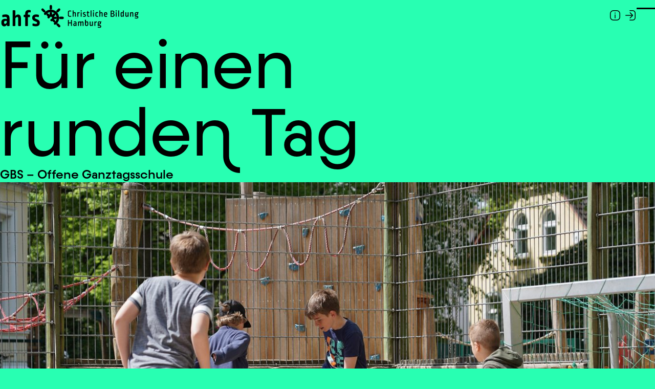

--- FILE ---
content_type: text/html; charset=utf-8
request_url: https://ahfs.de/schulen/grundschule-bahrenfeld/gbs/
body_size: 35628
content:
<!DOCTYPE html>
<html class="html wp-singular page-template-default page page-id-124 page-child parent-pageid-86 wp-custom-logo wp-theme-ahfs" lang="de">
  <head>
    <meta charset="utf-8">
    <meta name="viewport" content="width=device-width, initial-scale=1">
    <link rel="alternate" type="application/rss+xml" title="ahfs Feed" href="https://ahfs.de/feed/">
          <script>
      window.pageOptions = {"navigationMain":"nav-grundschule-bahrenfeld","backgroundGradient":[{"color":"green"},{"color":"yellow"}],"hidePagePath":false};
    </script>

        
                                      <style>
        body {
          --color-background: #28FFB2;
        }
      </style>
          <meta name='robots' content='index, follow, max-image-preview:large, max-snippet:-1, max-video-preview:-1' />
	<style>img:is([sizes="auto" i], [sizes^="auto," i]) { contain-intrinsic-size: 3000px 1500px }</style>
	
	<!-- This site is optimized with the Yoast SEO plugin v26.7 - https://yoast.com/wordpress/plugins/seo/ -->
	<title>GBS | ahfs</title>
	<link rel="canonical" href="https://ahfs.de/schulen/grundschule-bahrenfeld/gbs/" />
	<meta property="og:locale" content="de_DE" />
	<meta property="og:type" content="article" />
	<meta property="og:title" content="GBS | ahfs" />
	<meta property="og:url" content="https://ahfs.de/schulen/grundschule-bahrenfeld/gbs/" />
	<meta property="og:site_name" content="ahfs" />
	<meta property="article:publisher" content="https://www.facebook.com/ahfs.de/" />
	<meta property="article:modified_time" content="2024-02-21T15:37:26+00:00" />
	<meta name="twitter:card" content="summary_large_image" />
	<!-- / Yoast SEO plugin. -->


<link rel='stylesheet' id='betterdocs-blocks-category-slate-layout-css' href='https://ahfs.de/wp-content/plugins/betterdocs/assets/blocks/category-slate-layout/default.css?ver=4.3.4' media='all' />
<style id='safe-svg-svg-icon-style-inline-css'>
.safe-svg-cover{text-align:center}.safe-svg-cover .safe-svg-inside{display:inline-block;max-width:100%}.safe-svg-cover svg{fill:currentColor;height:100%;max-height:100%;max-width:100%;width:100%}

</style>
<link rel='stylesheet' id='Flynt/assets/main-css' href='https://ahfs.de/wp-content/themes/ahfs/dist/assets/main-dVp2-UTj.css' media='all' />
<link rel='stylesheet' id='Flynt/assets/print-css' href='https://ahfs.de/wp-content/themes/ahfs/dist/assets/print-BRPj0MZN.css' media='print' />
<link rel='preload' as='font' type='font/otf' crossorigin='anonymous' id='Flynt/assets/fonts/regular-css' href='https://ahfs.de/wp-content/themes/ahfs/dist/assets/Konnect-Regular-CfTmzT7j.otf' media='all' />
<link rel='preload' as='font' type='font/otf' crossorigin='anonymous' id='Flynt/assets/fonts/medium-css' href='https://ahfs.de/wp-content/themes/ahfs/dist/assets/Konnect-Medium-BL7cYC2d.otf' media='all' />
<link rel='preload' as='font' type='font/otf' crossorigin='anonymous' id='Flynt/assets/fonts/semibold-css' href='https://ahfs.de/wp-content/themes/ahfs/dist/assets/Konnect-SemiBold-D8-vzhmV.otf' media='all' />
<link rel='stylesheet' id='borlabs-cookie-custom-css' href='https://ahfs.de/wp-content/cache/borlabs-cookie/1/borlabs-cookie-1-de.css?ver=3.3.23-79' media='all' />
<link rel='stylesheet' id='ics-calendar-css' href='https://ahfs.de/wp-content/plugins/ics-calendar/assets/style.min.css?ver=11.5.17' media='all' />
<script id="Flynt/assets/main-js-extra">
var FlyntData = {"componentsWithScript":{"BasisJobs":"BasisJobs","BasisJobsArchive":"BasisJobsArchive","BlockBackgroundVideo":"BlockBackgroundVideo","BlockBubbles":"BlockBubbles","BlockFloatingAccordion":"BlockFloatingAccordion","BlockLocations":"BlockLocations","BlockLocationsBig":"BlockLocationsBig","BlockSlider":"BlockSlider","BlockSubstitutionPlan":"BlockSubstitutionPlan","BlockTeam":"BlockTeam","BlockTeaserImage":"BlockTeaserImage","BlockTestimonialSlider":"BlockTestimonialSlider","BlockVideo":"BlockVideo","BlockVideoOembed":"BlockVideoOembed","GridPostsArchive":"GridPostsArchive","NavigationFooter":"NavigationFooter","NavigationMain":"NavigationMain","NavigationMobile":"NavigationMobile"},"templateDirectoryUri":"https:\/\/ahfs.de\/wp-content\/themes\/ahfs"};
</script>
<script src="https://ahfs.de/wp-content/themes/ahfs/dist/assets/main-CjYzuRkE.js" id="Flynt/assets/main-js" type="module"></script>
<script data-no-optimize="1" data-no-minify="1" data-cfasync="false" src="https://ahfs.de/wp-content/cache/borlabs-cookie/1/borlabs-cookie-config-de.json.js?ver=3.3.23-109" id="borlabs-cookie-config-js"></script>
<script data-no-optimize="1" data-no-minify="1" data-cfasync="false" src="https://ahfs.de/wp-content/plugins/borlabs-cookie/assets/javascript/borlabs-cookie-prioritize.min.js?ver=3.3.23" id="borlabs-cookie-prioritize-js"></script>
<script src="https://ahfs.de/wp-includes/js/jquery/jquery.min.js?ver=3.7.1" id="jquery-core-js"></script>
<script src="https://ahfs.de/wp-includes/js/jquery/jquery-migrate.min.js?ver=3.4.1" id="jquery-migrate-js"></script>


<script type="application/ld+json" class="saswp-schema-markup-output">
[{"@context":"https:\/\/schema.org\/","@graph":[{"@context":"https:\/\/schema.org\/","@type":"SiteNavigationElement","@id":"https:\/\/ahfs.de\/#kitas","name":"Kitas","url":"https:\/\/ahfs.de\/kitas\/"},{"@context":"https:\/\/schema.org\/","@type":"SiteNavigationElement","@id":"https:\/\/ahfs.de\/#kita-farmsen","name":"Kita Farmsen","url":"https:\/\/ahfs.de\/kitas\/farmsen\/"},{"@context":"https:\/\/schema.org\/","@type":"SiteNavigationElement","@id":"https:\/\/ahfs.de\/#kita-bahrenfeld","name":"Kita Bahrenfeld","url":"https:\/\/ahfs.de\/kitas\/bahrenfeld\/"},{"@context":"https:\/\/schema.org\/","@type":"SiteNavigationElement","@id":"https:\/\/ahfs.de\/#kita-bergedorf","name":"Kita Bergedorf","url":"https:\/\/ahfs.de\/kitas\/bergedorf\/"},{"@context":"https:\/\/schema.org\/","@type":"SiteNavigationElement","@id":"https:\/\/ahfs.de\/#spacer","name":"-- Spacer --","url":"https:\/\/ahfs.de\/#custom-nav-spacer"},{"@context":"https:\/\/schema.org\/","@type":"SiteNavigationElement","@id":"https:\/\/ahfs.de\/#aufnahme-kita","name":"Aufnahme Kita","url":"https:\/\/ahfs.de\/kitas\/aufnahme\/"},{"@context":"https:\/\/schema.org\/","@type":"SiteNavigationElement","@id":"https:\/\/ahfs.de\/#schulen","name":"Schulen","url":"https:\/\/ahfs.de\/schulen\/"},{"@context":"https:\/\/schema.org\/","@type":"SiteNavigationElement","@id":"https:\/\/ahfs.de\/#grundschule-bahrenfeld","name":"Grundschule Bahrenfeld","url":"https:\/\/ahfs.de\/schulen\/grundschule-bahrenfeld\/"},{"@context":"https:\/\/schema.org\/","@type":"SiteNavigationElement","@id":"https:\/\/ahfs.de\/#grundschule-bergedorf","name":"Grundschule Bergedorf","url":"https:\/\/ahfs.de\/schulen\/grundschule-bergedorf\/"},{"@context":"https:\/\/schema.org\/","@type":"SiteNavigationElement","@id":"https:\/\/ahfs.de\/#grundschule-berne","name":"Grundschule Berne","url":"https:\/\/ahfs.de\/schulen\/grundschule-berne\/"},{"@context":"https:\/\/schema.org\/","@type":"SiteNavigationElement","@id":"https:\/\/ahfs.de\/#grundschule-farmsen","name":"Grundschule Farmsen","url":"https:\/\/ahfs.de\/schulen\/grundschule-farmsen\/"},{"@context":"https:\/\/schema.org\/","@type":"SiteNavigationElement","@id":"https:\/\/ahfs.de\/#spacer","name":"-- Spacer --","url":"https:\/\/ahfs.de\/#custom-nav-spacer"},{"@context":"https:\/\/schema.org\/","@type":"SiteNavigationElement","@id":"https:\/\/ahfs.de\/#stadtteilschule-bergedorf","name":"Stadtteilschule Bergedorf","url":"https:\/\/ahfs.de\/schulen\/stadtteilschule-bergedorf\/"},{"@context":"https:\/\/schema.org\/","@type":"SiteNavigationElement","@id":"https:\/\/ahfs.de\/#stadtteilschule-uhlenhorst","name":"Stadtteilschule Uhlenhorst","url":"https:\/\/ahfs.de\/schulen\/stadtteilschule-uhlenhorst\/"},{"@context":"https:\/\/schema.org\/","@type":"SiteNavigationElement","@id":"https:\/\/ahfs.de\/#gymnasium-uhlenhorst","name":"Gymnasium Uhlenhorst","url":"https:\/\/ahfs.de\/schulen\/gymnasium-uhlenhorst\/"},{"@context":"https:\/\/schema.org\/","@type":"SiteNavigationElement","@id":"https:\/\/ahfs.de\/#spacer","name":"-- Spacer --","url":"https:\/\/ahfs.de\/#custom-nav-spacer"},{"@context":"https:\/\/schema.org\/","@type":"SiteNavigationElement","@id":"https:\/\/ahfs.de\/#beratungsabteilung","name":"Beratungsabteilung","url":"https:\/\/ahfs.de\/beratungsabteilung\/"},{"@context":"https:\/\/schema.org\/","@type":"SiteNavigationElement","@id":"https:\/\/ahfs.de\/#spacer","name":"-- Spacer --","url":"https:\/\/ahfs.de\/#custom-nav-spacer"},{"@context":"https:\/\/schema.org\/","@type":"SiteNavigationElement","@id":"https:\/\/ahfs.de\/#aufnahme-kosten","name":"Aufnahme & Kosten","url":"https:\/\/ahfs.de\/schulen\/aufnahme\/"},{"@context":"https:\/\/schema.org\/","@type":"SiteNavigationElement","@id":"https:\/\/ahfs.de\/#akademie","name":"Akademie","url":"https:\/\/www.ahfs-akademie.de\/"},{"@context":"https:\/\/schema.org\/","@type":"SiteNavigationElement","@id":"https:\/\/ahfs.de\/#unternehmen","name":"Unternehmen","url":"https:\/\/ahfs.de\/unternehmen\/"},{"@context":"https:\/\/schema.org\/","@type":"SiteNavigationElement","@id":"https:\/\/ahfs.de\/#jobs","name":"Jobs","url":"https:\/\/ahfs.de\/jobs\/"},{"@context":"https:\/\/schema.org\/","@type":"SiteNavigationElement","@id":"https:\/\/ahfs.de\/#kontakt","name":"Kontakt","url":"https:\/\/ahfs.de\/kontakt\/"},{"@context":"https:\/\/schema.org\/","@type":"SiteNavigationElement","@id":"https:\/\/ahfs.de\/#infos","name":"Infos","url":"https:\/\/ahfs.de\/infos"},{"@context":"https:\/\/schema.org\/","@type":"SiteNavigationElement","@id":"https:\/\/ahfs.de\/#login","name":"Login","url":"https:\/\/ahfs.de\/#"},{"@context":"https:\/\/schema.org\/","@type":"SiteNavigationElement","@id":"https:\/\/ahfs.de\/#leandoo","name":"Leandoo","url":"https:\/\/leandoo.com\/"},{"@context":"https:\/\/schema.org\/","@type":"SiteNavigationElement","@id":"https:\/\/ahfs.de\/#microsoft","name":"Microsoft","url":"https:\/\/login.microsoftonline.com\/"}]}]
</script>

<link rel="icon" href="https://ahfs.de/wp-content/uploads/2023/11/cropped-ahfs-hamburg-icon-32x32.png" sizes="32x32" />
<link rel="icon" href="https://ahfs.de/wp-content/uploads/2023/11/cropped-ahfs-hamburg-icon-192x192.png" sizes="192x192" />
<link rel="apple-touch-icon" href="https://ahfs.de/wp-content/uploads/2023/11/cropped-ahfs-hamburg-icon-180x180.png" />
<meta name="msapplication-TileImage" content="https://ahfs.de/wp-content/uploads/2023/11/cropped-ahfs-hamburg-icon-270x270.png" />
		<style id="wp-custom-css">
			/*icons*/
.st0 {
	display: none;
}

.tax-doc_category .pagePath path {
	display: none;
}

.betterdocs-entry-heading, .betterdocs-category-title {
	color: #001aff !important;
}

form.betterdocs-searchform .betterdocs-search-category {  
    border-left: 1px solid !important;
}

.betterdocs-searchform select:focus {
     outline: none; 
}

.betterdocs-category-grid-wrapper .betterdocs-category-grid-inner-wrapper>.betterdocs-single-category-wrapper .betterdocs-single-category-inner, betterdocs-sidebar-content betterdocs-category-sidebar betterdocs-height {
    box-shadow: none;
}

a::after {
  transform: scaleX(0);
  }

.betterdocs-tags a{
	color: #001aff;
}

@media screen and (max-width: 600px) {
.betterdocs-live-search .docs-search-result {
    max-height: 500px;
    min-width: 270px;
    overflow-y: hidden;
    overflow-x: hidden;
    padding: 10px;
}
}

/*h4*/
.betterdocs-category-title {
	font-size: 1.375rem !important;
  font-style: normal !important;
  font-weight: 500 !important;
  line-height: 120% !important;
}

/*aktuelle Seite in blaue*/
.betterdocs-sidebar.betterdocs-sidebar-layout-5 .betterdocs-single-category-wrapper .betterdocs-single-category-inner .betterdocs-articles-list li a.active {
    color: #001aff !important;
}
/*aktuelle Category-Title in blaue*/
.betterdocs-sidebar.betterdocs-sidebar-layout-5 .betterdocs-sidebar-content .betterdocs-single-category-wrapper.active .betterdocs-single-category-inner .betterdocs-category-header .betterdocs-category-header-inner .betterdocs-category-title a, .betterdocs-sidebar.betterdocs-sidebar-layout-5 .betterdocs-sidebar-content .betterdocs-single-category-wrapper.active .betterdocs-single-category-inner .betterdocs-category-header .betterdocs-category-header-inner .betterdocs-category-title:not(a) {
    color: #001aff !important; 
}
/*Category-Title in black*/
.betterdocs-entry-heading, .betterdocs-category-title {
    color: #000 !important;
}
/*________________________________*/


/*
.betterdocs-searchform select:hover{
	cursor: pointer !important;
	color: #001aff !important; 
}
*/
/*
.betterdocs-searchform select {
     border-left: 1px solid #001aff !important;
}
*/
/*
.betterdocs-searchform select option:active {
     color: red !important;
}*/


@media screen and (min-width: 768px) {
/*
.line{
	display: none !important;
}*/

#NavigationMobile-menu flynt-component[name=ComponentNavigationMenu] .menu{
	display:flex !important;	 
	flex-flow: column wrap !important;
	max-height: 50vh;
}

#NavigationMobile-menu flynt-component[name=ComponentNavigationMenu] .menu .has-children:nth-child(2)
{
	order: 1;
	margin-bottom: 500px;
}

#NavigationMobile-menu flynt-component[name=ComponentNavigationMenu] .menu .has-children:nth-child(1), #NavigationMobile-menu flynt-component[name=ComponentNavigationMenu] .menu li:not(.submenu >li , .has-children)
{
	order:2;
}
	}
/*

@media screen and (max-width: 600px) {
	
	flynt-component[name=ComponentNavigationMenu] .item:not(.submenu>li){
		font-size: 1.2rem  !important;
		width: 60%;
	}
	.submenu >li {
		font-size: small !important
	}
	.menu{
	inline-size: 70%;
		align-content: left;
	}
}*/


/*
.betterdocs-body {
	overflow-y: scroll;
	height: 30vh
}
*/
		</style>
		
  </head>
  <body>
    
    <a href="#mainContent" class="visuallyHidden-focusable unstyled">Zum Hauptinhalt springen</a>
          <div class="pageWrapper">
        <header class="mainHeader">
                      <flynt-component load:on="idle" load:on:media="(min-width: 1310px)" name="NavigationMain">
  <nav class="navigation" aria-label="Main">
    <div class="wrapper">
      <div class="left-menu-wrapper">
        <a class="logo unstyled" href="https://ahfs.de">
      <div class="logo-image">
      <span role="img" aria-label="Logo&#x20;-&#x20;Klicken,&#x20;um&#x20;zur&#x20;Hauptseite&#x20;zu&#x20;navigieren">
        <?xml version="1.0" encoding="UTF-8"?> <svg xmlns="http://www.w3.org/2000/svg" viewBox="0 0 445.7 79.4"><g><path d="M29.6,46.4v21.4c0,1.3-0.7,2-2,2h-3.7c-1.3,0-2.1-0.7-2.1-2v-2.7c-2.4,3.7-5.5,5.6-8.6,5.6c-5.3,0-8.9-4-8.9-11.1v-1.9 c0-6.3,4.2-10.4,11-10.4c1.6,0,4.1,0.4,6,0.7v-2.7c0-3-1.3-4.2-4.8-4.2c-1.9,0-4.8,0.6-7.3,1c-1.4,0.2-2.2-0.4-2.2-1.9v-3.2 c0-1.4,0.7-2.2,2.4-2.4c2.9-0.4,6-0.9,8-0.9C26.2,33.8,29.6,37,29.6,46.4z M12.7,58.2v0.6c0,2.9,1.3,4.3,3,4.3 c1.8,0,3.9-1.5,5.5-4.6v-4.6c-1.4-0.2-3-0.4-4.1-0.4C14.2,53.5,12.7,55.2,12.7,58.2z" fill="currentColor"></path><path d="M45.4,20.7c1.3,0,2.1,0.7,2.1,2v16c2.4-3.2,5.2-4.8,8.4-4.8c5.7,0,9,4,9,12.2v21.7c0,1.3-0.7,2-2,2h-4.3 c-1.4,0-2.1-0.7-2.1-2V46.9c0-4-1.3-5.3-3.2-5.3c-1.9,0-4.2,1.6-5.8,4.3v21.8c0,1.3-0.8,2-2.1,2h-4.3c-1.3,0-2-0.7-2-2V22.7 c0-1.3,0.7-2,2-2H45.4z" fill="currentColor"></path><path d="M93.4,20.2c1.2,0.3,1.7,0.9,1.7,2.2v3c0,1.4-0.6,2.2-2,1.9c-0.9-0.1-2.1-0.3-2.8-0.3c-2.4,0-3.9,1.4-3.9,5v2.7h4.5 c1.3,0,2,0.7,2,2v3.2c0,1.3-0.7,2.1-2,2.1h-4.5v25.8c0,1.3-0.8,2-2.1,2h-4.3c-1.3,0-2-0.7-2-2V42h-2.5c-1.3,0-2.1-0.8-2.1-2.1 v-3.2c0-1.3,0.8-2,2.1-2h2.5v-3C78,23.9,82,19.8,89.1,19.8C90.3,19.8,92,19.9,93.4,20.2z" fill="currentColor"></path><path d="M118.7,34.6c1.2,0.3,1.9,1,1.9,2.2l-0.1,3.2c0,1.4-0.9,2.2-2.3,1.8c-2-0.5-4-0.8-5.5-0.8c-3.4,0-4.6,1.1-4.6,2.9v0.4 c0,1.2,0.6,1.8,2.2,2.5l6.6,3c4.3,2,6.3,5,6.3,8.8v1.4c-0.1,6.8-3.7,10.5-12.5,10.5c-2.5,0-5.3-0.4-8.3-1.2 c-1.2-0.4-1.8-1.1-1.7-2.3l0.1-3.5c0.1-1.5,0.9-2.2,2.4-1.7c2.7,0.8,5.3,1.3,7.3,1.3c3.4,0,4.4-0.9,4.4-2.9v-0.4 c0-1.5-0.5-2.4-2.1-3.1l-6.3-2.7c-4.5-1.9-6.7-4.9-6.7-8.8v-0.9c0-7,3.8-10.5,12.5-10.5C114.4,33.8,116.4,34.1,118.7,34.6z" fill="currentColor"></path><path d="M194,40.6h-7.3c-2,0-3.5,1.6-3.6,3.5c0-6.4-2.5-12.8-7.3-17.7c0.7,0.6,1.6,1,2.4,1c0.9,0,1.9-0.4,2.6-1.1l5.1-5.1 c1.4-1.4,1.4-3.8,0-5.2c-1.4-1.4-3.8-1.4-5.2,0l-5.1,5.1c-1.4,1.4-1.4,3.6-0.1,5c-4.9-4.8-11.3-7.3-17.7-7.3 c1.9-0.1,3.5-1.7,3.5-3.6V7.9c0-2-1.6-3.7-3.7-3.7s-3.7,1.6-3.7,3.7v7.3c0,2,1.5,3.5,3.5,3.6c-6.4,0-12.8,2.5-17.7,7.3 c1.3-1.4,1.3-3.6-0.1-5l-5.1-5.1c-1.4-1.4-3.8-1.4-5.2,0c-1.4,1.4-1.4,3.8,0,5.2l5.1,5.1c0.7,0.7,1.7,1.1,2.6,1.1 c0.9,0,1.7-0.3,2.4-0.9c-1,1-1.8,2.1-2.5,3.1c-1.2,1.7-0.8,3.9,0.9,5.1c1.7,1.2,4,0.8,5.1-0.9c0.5-0.6,1-1.2,1.5-1.8 c-1,1.4-0.9,3.3,0.4,4.6l3.1,3.1c-0.3,0.6-0.6,1.2-0.7,1.8c-0.5,2,0.7,4,2.6,4.5c2,0.5,4-0.7,4.5-2.6c0.2-0.6,0.5-1.2,0.9-1.6 c1.4-1.4,3.7-1.4,5.1,0c0.7,0.7,1.1,1.6,1.1,2.5c0,0,0,0,0,0c0,0,0,0,0,0c0,0.9-0.4,1.8-1.1,2.5c-0.4,0.4-1,0.7-1.6,0.9 c-2,0.5-3.1,2.5-2.6,4.5c0.4,1.6,1.9,2.7,3.6,2.7c0.3,0,0.6,0,0.9-0.1c0.6-0.2,1.2-0.5,1.8-0.7l3.1,3.1c0.7,0.7,1.7,1.1,2.6,1.1 c0.7,0,1.4-0.3,2-0.7c-0.6,0.5-1.2,1-1.8,1.5c-1.7,1.2-2,3.5-0.9,5.1c0.7,1,1.8,1.5,3,1.5c0.7,0,1.5-0.2,2.1-0.7 c1-0.7,2.1-1.5,3.1-2.5c-1.2,1.4-1.2,3.6,0.2,5l5.1,5.1c0.7,0.7,1.7,1.1,2.6,1.1c0.9,0,1.9-0.4,2.6-1.1c1.4-1.4,1.4-3.8,0-5.2 l-5.1-5.1c-1.4-1.4-3.6-1.4-5-0.1c4.8-4.9,7.2-11.3,7.3-17.7c0.1,1.9,1.7,3.5,3.6,3.5h7.3c2,0,3.7-1.6,3.7-3.7 C197.7,42.3,196,40.6,194,40.6z M167.9,40.7c-0.1-0.3-0.3-0.7-0.4-1l3-3c1.3-1.3,1.3-3.2,0.4-4.6c3,3.3,4.7,7.4,4.8,11.6 c-0.3-1.7-1.7-3-3.5-3L167.9,40.7z M161.3,34v-4.3c0-1.8-1.3-3.2-3-3.5c4.2,0.2,8.3,1.8,11.6,4.8c-1.4-1-3.4-0.9-4.6,0.4l-3,3 C161.9,34.3,161.6,34.2,161.3,34z M145.3,31.1c3.3-3.1,7.4-4.7,11.7-4.8c-1.7,0.3-3,1.7-3,3.5V34c-0.3,0.1-0.7,0.3-1,0.4l-3-3 C148.6,30.2,146.7,30.1,145.3,31.1z M170.9,56.6c1-1.4,0.9-3.4-0.4-4.6l-3-3c0.2-0.3,0.3-0.7,0.4-1l4.3,0h0c1.8,0,3.2-1.3,3.5-3 C175.5,49.2,173.9,53.4,170.9,56.6z" fill="currentColor"></path><path d="M220.1,22c0.5,0.1,0.7,0.4,0.7,0.8v1c0,0.5-0.3,0.8-0.8,0.7c-0.9-0.2-2.1-0.4-3.2-0.4c-2.6,0-3.5,0.9-3.5,3.3v7.7 c0,2.4,0.9,3.3,3.5,3.3c1.1,0,2.3-0.2,3.2-0.4c0.5-0.1,0.8,0.1,0.8,0.7l0,1.1c0,0.5-0.2,0.7-0.7,0.8c-1.1,0.2-2.4,0.4-3.5,0.4 c-4.6,0-6.2-2-6.2-5.9v-7.7c0-4,1.7-5.9,6.2-5.9C217.8,21.6,218.9,21.8,220.1,22z" fill="currentColor"></path><path d="M227.2,21.2c0.5,0,0.7,0.3,0.7,0.7v6.6c1-1.4,2.2-2.1,3.5-2.1c2.3,0,3.7,1.7,3.7,4.8V40c0,0.5-0.3,0.7-0.7,0.7h-1.3 c-0.5,0-0.8-0.3-0.8-0.7v-8.4c0-1.9-0.7-2.5-1.6-2.5c-1,0-2,0.8-2.8,2.1V40c0,0.5-0.3,0.7-0.7,0.7h-1.3c-0.5,0-0.7-0.3-0.7-0.7 V21.9c0-0.5,0.3-0.7,0.7-0.7H227.2z" fill="currentColor"></path><path d="M246.8,27.2v1.7c0,0.5-0.2,0.6-0.6,0.6c-0.3,0-0.4,0-0.6,0c-1.1,0-2.2,0.6-3,1.9V40c0,0.5-0.3,0.7-0.7,0.7h-1.3 c-0.5,0-0.7-0.3-0.7-0.7V27.5c0-0.5,0.3-0.7,0.7-0.7h1.1c0.5,0,0.8,0.3,0.8,0.7v1.3c1-1.5,2.3-2.4,3.6-2.4 C246.7,26.4,246.8,26.7,246.8,27.2z" fill="currentColor"></path><path d="M253.4,22.3v0.8c0,0.9-0.6,1.5-1.8,1.5c-1.1,0-1.7-0.5-1.7-1.5v-0.8c0-1,0.7-1.5,1.7-1.5C252.8,20.8,253.4,21.4,253.4,22.3 z M252.3,26.7c0.5,0,0.7,0.3,0.7,0.7V40c0,0.5-0.3,0.7-0.7,0.7H251c-0.5,0-0.7-0.3-0.7-0.7V27.5c0-0.5,0.3-0.7,0.7-0.7H252.3z" fill="currentColor"></path><path d="M264.3,26.7c0.5,0.1,0.7,0.4,0.7,0.8v0.9c0,0.5-0.3,0.8-0.9,0.7c-0.7-0.2-1.5-0.3-2.1-0.3c-1.5,0-2.2,0.5-2.2,1.4v0.2 c0,0.6,0.3,0.9,1.1,1.3l2.7,1.2c1.7,0.8,2.5,2,2.5,3.4V37c0,2.6-1.4,4-4.8,4c-0.9,0-2-0.2-3.2-0.5c-0.5-0.1-0.7-0.4-0.6-0.8l0-1.1 c0-0.6,0.4-0.8,0.9-0.6c1,0.3,2.1,0.5,2.9,0.5c1.6,0,2.1-0.4,2.1-1.4v-0.2c0-0.8-0.3-1.2-1-1.5l-2.7-1.1c-1.8-0.8-2.6-1.9-2.6-3.4 v-0.4c0-2.7,1.5-4,4.9-4C262.7,26.4,263.4,26.5,264.3,26.7z" fill="currentColor"></path><path d="M272.5,23c0.4,0,0.7,0.3,0.7,0.7v3h2.8c0.5,0,0.8,0.3,0.8,0.7v0.9c0,0.5-0.3,0.7-0.8,0.7h-2.8v7.6c0,1.4,0.5,1.9,1.7,1.9 c0.5,0,1.1-0.1,1.6-0.2c0.5-0.1,0.8,0.1,0.8,0.7l0,0.9c0,0.5-0.2,0.7-0.6,0.8c-0.5,0.1-1.4,0.3-2,0.3c-3,0-4.4-1.3-4.4-4.6v-7.4 h-1.1c-0.5,0-0.8-0.3-0.8-0.7v-0.9c0-0.5,0.3-0.7,0.8-0.7h1.2l0.4-3c0.1-0.5,0.3-0.7,0.7-0.7H272.5z" fill="currentColor"></path><path d="M282.9,21.2c0.5,0,0.7,0.3,0.7,0.7V40c0,0.5-0.3,0.7-0.7,0.7h-1.3c-0.5,0-0.7-0.3-0.7-0.7V21.9c0-0.5,0.3-0.7,0.7-0.7 H282.9z" fill="currentColor"></path><path d="M291.5,22.3v0.8c0,0.9-0.6,1.5-1.8,1.5c-1.1,0-1.7-0.5-1.7-1.5v-0.8c0-1,0.7-1.5,1.7-1.5C290.9,20.8,291.5,21.4,291.5,22.3 z M290.4,26.7c0.5,0,0.7,0.3,0.7,0.7V40c0,0.5-0.3,0.7-0.7,0.7h-1.3c-0.5,0-0.7-0.3-0.7-0.7V27.5c0-0.5,0.3-0.7,0.7-0.7H290.4z" fill="currentColor"></path><path d="M303.3,26.7c0.5,0.1,0.7,0.4,0.7,0.8l0,1c0,0.5-0.3,0.7-0.9,0.6c-0.7-0.1-1.3-0.2-2-0.2c-1.7,0-2.6,0.9-2.6,2.7v4.2 c0,1.9,1,2.7,2.6,2.7c0.8,0,1.4-0.1,2.1-0.3c0.5-0.1,0.8,0.1,0.8,0.7l0,1c0,0.5-0.1,0.7-0.7,0.9c-1,0.2-1.7,0.2-2.4,0.2 c-3.5,0-5.2-1.8-5.2-5.3v-4.1c0-3.4,1.6-5.3,5.2-5.3C301.6,26.4,302.3,26.5,303.3,26.7z" fill="currentColor"></path><path d="M310.2,21.2c0.5,0,0.7,0.3,0.7,0.7v6.6c1-1.4,2.2-2.1,3.5-2.1c2.3,0,3.7,1.7,3.7,4.8V40c0,0.5-0.3,0.7-0.7,0.7h-1.3 c-0.5,0-0.8-0.3-0.8-0.7v-8.4c0-1.9-0.7-2.5-1.6-2.5c-1,0-2,0.8-2.8,2.1V40c0,0.5-0.3,0.7-0.7,0.7h-1.3c-0.5,0-0.7-0.3-0.7-0.7 V21.9c0-0.5,0.3-0.7,0.7-0.7H310.2z" fill="currentColor"></path><path d="M332.5,31.6v1.9c0,0.8-0.3,1.2-1.2,1.2h-6v1.4c0,1.7,0.8,2.5,2.7,2.5c0.9,0,2-0.1,2.9-0.3c0.5-0.1,0.8,0.1,0.8,0.7l0.1,1 c0,0.5-0.3,0.7-0.7,0.8c-1.1,0.3-2.4,0.4-3.4,0.4c-3.8,0-5.3-1.7-5.3-5.2v-4.2c0-3.3,1.6-5.2,5-5.2 C330.7,26.4,332.5,28.2,332.5,31.6z M325.3,31.2v1.3h4.3v-1.2c0-1.7-0.9-2.5-2.2-2.5C326.2,28.8,325.3,29.6,325.3,31.2z" fill="currentColor"></path><path d="M354.3,26.2v0.6c0,1.9-0.8,3.4-2.7,4.2c2.2,0.5,3.5,2,3.5,4.3v0.6c0,3-2.1,5.2-6.8,5.2c-1.5,0-2.4,0-4.6-0.1 c-0.5,0-0.7-0.3-0.7-0.7V22.5c0-0.5,0.2-0.7,0.7-0.7c1.2-0.1,2.8-0.1,4.4-0.1C352.2,21.6,354.3,23.5,354.3,26.2z M345.8,24.2V30 h2.5c2.1,0,3.2-1.1,3.2-2.9v-0.5c0-1.7-1-2.6-3.7-2.6C347.1,24.1,346.5,24.1,345.8,24.2z M345.8,32.4v6c1.3,0.1,1.6,0.1,2.5,0.1 c2.8,0,3.9-1.1,3.9-2.9v-0.6c0-1.7-1.1-2.7-3.8-2.7H345.8z" fill="currentColor"></path><path d="M362,22.3v0.8c0,0.9-0.6,1.5-1.8,1.5c-1.1,0-1.7-0.5-1.7-1.5v-0.8c0-1,0.7-1.5,1.7-1.5C361.4,20.8,362,21.4,362,22.3z M360.9,26.7c0.5,0,0.7,0.3,0.7,0.7V40c0,0.5-0.3,0.7-0.7,0.7h-1.3c-0.5,0-0.7-0.3-0.7-0.7V27.5c0-0.5,0.3-0.7,0.7-0.7H360.9z" fill="currentColor"></path><path d="M368.5,21.2c0.5,0,0.7,0.3,0.7,0.7V40c0,0.5-0.3,0.7-0.7,0.7h-1.3c-0.5,0-0.7-0.3-0.7-0.7V21.9c0-0.5,0.3-0.7,0.7-0.7 H368.5z" fill="currentColor"></path><path d="M383.1,21.2c0.5,0,0.7,0.3,0.7,0.7V40c0,0.5-0.3,0.7-0.7,0.7h-1.1c-0.5,0-0.8-0.3-0.8-0.7v-1.4c-1.1,1.6-2.3,2.5-3.8,2.5 c-2.3,0-3.6-1.6-3.6-4.8v-5c0-3.1,1.4-4.8,4-4.8c1.2,0,2.5,0.7,3.3,1.3v-5.8c0-0.5,0.3-0.7,0.7-0.7H383.1z M376.6,31.6v4.4 c0,1.9,0.6,2.6,1.5,2.6c1,0,2-0.8,2.9-2.3v-6c-0.7-0.7-1.8-1.3-2.5-1.3C377.3,28.9,376.6,29.7,376.6,31.6z" fill="currentColor"></path><path d="M397.7,26.7c0.5,0,0.8,0.3,0.8,0.7V40c0,0.5-0.3,0.7-0.8,0.7h-1.1c-0.5,0-0.7-0.3-0.7-0.7v-1.2c-1,1.5-2.3,2.3-3.7,2.3 c-2.2,0-3.6-1.5-3.6-4.8v-8.8c0-0.5,0.3-0.7,0.7-0.7h1.3c0.5,0,0.8,0.3,0.8,0.7v8.3c0,1.9,0.6,2.6,1.5,2.6c0.9,0,2-0.7,2.7-2v-8.9 c0-0.5,0.3-0.7,0.7-0.7H397.7z" fill="currentColor"></path><path d="M413.3,31.2V40c0,0.5-0.3,0.7-0.7,0.7h-1.3c-0.5,0-0.8-0.3-0.8-0.7v-8.4c0-1.8-0.6-2.5-1.6-2.5s-2,0.8-2.8,2.1V40 c0,0.5-0.3,0.7-0.7,0.7H404c-0.5,0-0.7-0.3-0.7-0.7V27.5c0-0.5,0.3-0.7,0.7-0.7h1.1c0.5,0,0.8,0.3,0.8,0.7v1.3 c1-1.5,2.3-2.4,3.7-2.4C411.9,26.4,413.3,28.1,413.3,31.2z" fill="currentColor"></path><path d="M425,26.8l3.9-0.1c0.5,0,0.7,0.2,0.7,0.7v0.9c0,0.5-0.2,0.8-0.8,0.8l-1.5-0.1c0.3,0.6,0.5,1.3,0.5,2.1v0.6 c0,2.6-1.7,4.6-5,4.6c-0.8,0-1.5-0.1-2.1-0.3c-0.4,0.3-0.5,0.7-0.5,1v0.2c0,0.5,0.3,0.7,1.2,0.8l4.1,0.3c1.8,0.1,3.1,1.4,3.1,3.3 v1.1c0,2.4-1.1,3.7-5.8,3.7c-1.1,0-2.8-0.2-4.2-0.5c-0.5-0.1-0.7-0.4-0.6-0.9l0-1c0-0.5,0.3-0.8,0.9-0.6c1.3,0.4,2.8,0.6,3.8,0.6 c2.8,0,3.1-0.4,3.1-1.6v-0.2c0-0.7-0.4-1.2-1.2-1.2l-4.2-0.3c-2-0.1-2.9-1.1-2.9-2.7v-0.5c0-0.9,0.5-1.7,1.3-2.3 c-0.7-0.7-1-1.9-1-3.5v-0.6c0-2.7,1.7-4.5,5-4.5C423.6,26.4,424.3,26.5,425,26.8z M420.6,30.9v0.9c0,1.8,0.4,2.1,2,2.1 c1.6,0,2.3-0.8,2.3-2.1V31c0-0.8-0.1-1.4-0.3-1.9c-0.4-0.2-1.1-0.3-1.9-0.3C421.4,28.8,420.6,29.5,420.6,30.9z" fill="currentColor"></path><path d="M222.3,50.6c0.5,0,0.7,0.3,0.7,0.7v17.3c0,0.5-0.3,0.7-0.7,0.7h-1.3c-0.5,0-0.8-0.3-0.8-0.7V61h-6.8v7.6 c0,0.5-0.3,0.7-0.8,0.7h-1.3c-0.5,0-0.7-0.3-0.7-0.7V51.4c0-0.5,0.3-0.7,0.7-0.7h1.3c0.5,0,0.8,0.3,0.8,0.7v7h6.8v-7 c0-0.5,0.3-0.7,0.8-0.7H222.3z" fill="currentColor"></path><path d="M237.1,59.9v8.8c0,0.5-0.3,0.7-0.7,0.7h-1.2c-0.5,0-0.7-0.3-0.7-0.7v-1.3c-1.1,1.6-2.3,2.4-3.6,2.4c-2.2,0-3.6-1.6-3.6-4.3 v-0.8c0-2.3,1.6-4,4.4-4c0.7,0,1.9,0.2,2.7,0.3v-1.3c0-1.5-0.7-2-2.1-2c-0.8,0-2.1,0.2-3,0.4c-0.5,0.1-0.8-0.2-0.8-0.7v-1 c0-0.5,0.3-0.8,0.9-0.9c1.1-0.2,2.4-0.3,3.2-0.3C235.7,55.1,237.1,56.4,237.1,59.9z M230.1,64.9v0.3c0,1.3,0.7,2,1.5,2 c0.9,0,1.9-0.8,2.7-2.2v-2.1c-0.7-0.1-1.5-0.2-2-0.2C230.8,62.7,230.1,63.5,230.1,64.9z" fill="currentColor"></path><path d="M258.9,59.9v8.8c0,0.5-0.3,0.7-0.8,0.7h-1.3c-0.5,0-0.7-0.3-0.7-0.7v-8.4c0-1.9-0.6-2.5-1.6-2.5c-0.9,0-2,0.8-2.8,2.1v8.9 c0,0.5-0.3,0.7-0.8,0.7h-1.3c-0.5,0-0.7-0.3-0.7-0.7v-8.4c0-1.9-0.6-2.5-1.6-2.5c-0.9,0-2,0.8-2.8,2.1v8.9c0,0.5-0.3,0.7-0.7,0.7 h-1.3c-0.5,0-0.7-0.3-0.7-0.7V56.2c0-0.5,0.3-0.7,0.7-0.7h1.1c0.5,0,0.8,0.3,0.8,0.7v1.3c1-1.5,2.3-2.4,3.7-2.4 c1.7,0,2.8,0.9,3.4,2.5c1-1.7,2.3-2.5,3.8-2.5C257.5,55.1,258.9,56.7,258.9,59.9z" fill="currentColor"></path><path d="M265.6,49.8c0.5,0,0.7,0.3,0.7,0.7v6.6c0.9-1.3,2.2-2.1,3.6-2.1c2.3,0,3.6,1.6,3.6,4.9v4.4c0,3.5-1.6,5.3-5.1,5.3 c-3.5,0-5-1.7-5-5.3V50.6c0-0.5,0.3-0.7,0.7-0.7H265.6z M266.3,59.7v5.1c0,1.7,0.8,2.5,2.1,2.5c1.5,0,2.3-0.9,2.3-2.6v-4.4 c0-2-0.7-2.7-1.6-2.7C268.2,57.6,267.1,58.4,266.3,59.7z" fill="currentColor"></path><path d="M287.2,55.4c0.5,0,0.8,0.3,0.8,0.7v12.5c0,0.5-0.3,0.7-0.8,0.7h-1.1c-0.5,0-0.7-0.3-0.7-0.7v-1.2c-1,1.5-2.3,2.3-3.7,2.3 c-2.2,0-3.6-1.5-3.6-4.8v-8.8c0-0.5,0.3-0.7,0.7-0.7h1.3c0.5,0,0.8,0.3,0.8,0.7v8.3c0,1.9,0.6,2.6,1.5,2.6c0.9,0,2-0.7,2.7-2v-8.9 c0-0.5,0.3-0.7,0.7-0.7H287.2z" fill="currentColor"></path><path d="M299.7,55.9v1.7c0,0.5-0.2,0.6-0.6,0.6c-0.3,0-0.4,0-0.6,0c-1.1,0-2.2,0.6-3,1.9v8.5c0,0.5-0.3,0.7-0.7,0.7h-1.3 c-0.5,0-0.7-0.3-0.7-0.7V56.2c0-0.5,0.3-0.7,0.7-0.7h1.1c0.5,0,0.8,0.3,0.8,0.7v1.3c1-1.5,2.3-2.4,3.6-2.4 C299.6,55.1,299.7,55.3,299.7,55.9z" fill="currentColor"></path><path d="M310,55.5l3.9-0.1c0.5,0,0.7,0.2,0.7,0.7v0.9c0,0.5-0.2,0.8-0.8,0.8l-1.5-0.1c0.3,0.6,0.5,1.3,0.5,2.1v0.6 c0,2.6-1.7,4.6-5,4.6c-0.8,0-1.5-0.1-2.1-0.3c-0.4,0.3-0.5,0.7-0.5,1v0.2c0,0.5,0.3,0.7,1.2,0.8l4.1,0.3c1.8,0.1,3.1,1.4,3.1,3.3 v1.1c0,2.4-1.1,3.7-5.8,3.7c-1.1,0-2.8-0.2-4.2-0.5c-0.5-0.1-0.7-0.4-0.6-0.9l0-1c0-0.5,0.3-0.8,0.9-0.6c1.3,0.4,2.8,0.6,3.8,0.6 c2.8,0,3.1-0.4,3.1-1.6v-0.2c0-0.7-0.4-1.2-1.2-1.2l-4.2-0.3c-2-0.1-2.9-1.1-2.9-2.7V66c0-0.9,0.5-1.7,1.3-2.3 c-0.7-0.7-1-1.9-1-3.5v-0.6c0-2.7,1.7-4.5,5-4.5C308.6,55.1,309.3,55.2,310,55.5z M305.5,59.6v0.9c0,1.8,0.4,2.1,2,2.1 c1.6,0,2.3-0.8,2.3-2.1v-0.8c0-0.8-0.1-1.4-0.3-1.9c-0.4-0.2-1.1-0.3-1.9-0.3C306.3,57.5,305.5,58.2,305.5,59.6z" fill="currentColor"></path></g></svg> 
      </span>
    </div>
  </a>
      </div>
            <div class="right-menu-wrapper">
                  <flynt-component name="ComponentNavigationMenu" data-show-arrow>
  <ul class="menu">
          
      <li class="item has-children">
        <a class="link unstyled" href="https://ahfs.de/schulen/grundschule-bahrenfeld/">
                        Grundschule Bahrenfeld
                  </a>

                  <ul class="submenu">
                                          <li class="item">
                  <a class="link unstyled" href="https://ahfs.de/schulen/grundschule-bahrenfeld/vorschule/">
                    Vorschule
                  </a>
                </li>
                                                        <li class="item">
                  <a class="link unstyled" href="https://ahfs.de/schulen/grundschule-bahrenfeld/grundschule/">
                    Grundschule
                  </a>
                </li>
                                                        <li class="item current-menu-item">
                  <a class="link unstyled" href="https://ahfs.de/schulen/grundschule-bahrenfeld/gbs/">
                    GBS
                  </a>
                </li>
                                                        <li class="item">
                  <a class="link unstyled" href="https://ahfs.de/schulen/grundschule-bahrenfeld/kontakt/">
                    Kontakt
                  </a>
                </li>
                                                        <li class="item">
                  <a class="link unstyled" href="https://ahfs.de/wp-content/uploads/2024/04/784-Fahrplan-Schulbus-BAH_ab_08_2019.pdf">
                    Schulbus 784 Fahrplan
                  </a>
                </li>
                                                        <span class="spacer"></span>
                                                        <li class="item">
                  <a class="link unstyled" href="https://ahfs.de/kitas/aufnahme/">
                    Aufnahme Vorschule
                  </a>
                </li>
                                                        <li class="item">
                  <a class="link unstyled" href="https://ahfs.de/schulen/aufnahme/">
                    Aufnahme Grundschule
                  </a>
                </li>
                                    </ul>
              </li>
      </ul>

</flynt-component>


          <span class="divider"></span>
                          <flynt-component name="ComponentNavigationMenu" data-show-arrow>
  <ul class="menu">
          
      <li class="item has-children">
        <a class="link unstyled" href="https://ahfs.de/kitas/">
                        Kitas
                  </a>

                  <ul class="submenu">
                                          <li class="item">
                  <a class="link unstyled" href="https://ahfs.de/kitas/farmsen/">
                    Kita Farmsen
                  </a>
                </li>
                                                        <li class="item">
                  <a class="link unstyled" href="https://ahfs.de/kitas/bahrenfeld/">
                    Kita Bahrenfeld
                  </a>
                </li>
                                                        <li class="item">
                  <a class="link unstyled" href="https://ahfs.de/kitas/bergedorf/">
                    Kita Bergedorf
                  </a>
                </li>
                                                        <span class="spacer"></span>
                                                        <li class="item">
                  <a class="link unstyled" href="https://ahfs.de/kitas/aufnahme/">
                    Aufnahme Kita
                  </a>
                </li>
                                    </ul>
              </li>
          
      <li class="item has-children">
        <a class="link unstyled" href="https://ahfs.de/schulen/">
                        Schulen
                  </a>

                  <ul class="submenu">
                                          <li class="item">
                  <a class="link unstyled" href="https://ahfs.de/schulen/grundschule-bahrenfeld/">
                    Grundschule Bahrenfeld
                  </a>
                </li>
                                                        <li class="item">
                  <a class="link unstyled" href="https://ahfs.de/schulen/grundschule-bergedorf/">
                    Grundschule Bergedorf
                  </a>
                </li>
                                                        <li class="item">
                  <a class="link unstyled" href="https://ahfs.de/schulen/grundschule-berne/">
                    Grundschule Berne
                  </a>
                </li>
                                                        <li class="item">
                  <a class="link unstyled" href="https://ahfs.de/schulen/grundschule-farmsen/">
                    Grundschule Farmsen
                  </a>
                </li>
                                                        <span class="spacer"></span>
                                                        <li class="item">
                  <a class="link unstyled" href="https://ahfs.de/schulen/stadtteilschule-bergedorf/">
                    Stadtteilschule Bergedorf
                  </a>
                </li>
                                                        <li class="item">
                  <a class="link unstyled" href="https://ahfs.de/schulen/stadtteilschule-uhlenhorst/">
                    Stadtteilschule Uhlenhorst
                  </a>
                </li>
                                                        <li class="item">
                  <a class="link unstyled" href="https://ahfs.de/schulen/gymnasium-uhlenhorst/">
                    Gymnasium Uhlenhorst
                  </a>
                </li>
                                                        <span class="spacer"></span>
                                                        <li class="item">
                  <a class="link unstyled" href="https://ahfs.de/beratungsabteilung/">
                    Beratungsabteilung
                  </a>
                </li>
                                                        <span class="spacer"></span>
                                                        <li class="item">
                  <a class="link unstyled" href="https://ahfs.de/schulen/aufnahme/">
                    Aufnahme & Kosten
                  </a>
                </li>
                                    </ul>
              </li>
          
      <li class="item">
        <a class="link unstyled" href="https://www.ahfs-akademie.de/" target="_blank" rel="noopener noreferrer">
                        Akademie
                  </a>

              </li>
          
      <li class="item">
        <a class="link unstyled" href="https://ahfs.de/unternehmen/">
                        Unternehmen
                  </a>

              </li>
          
      <li class="item">
        <a class="link unstyled" href="https://ahfs.de/jobs/">
                        Jobs
                  </a>

              </li>
          
      <li class="item">
        <a class="link unstyled" href="https://ahfs.de/kontakt/">
                        Kontakt
                  </a>

              </li>
          
      <li class="item with-icon">
        <a class="link unstyled" href="https://ahfs.de/infos">
                      <span role="img" aria-label="Infos">
              <?xml version="1.0" encoding="UTF-8"?> <svg xmlns="http://www.w3.org/2000/svg" id="icon" width="24" height="24" viewBox="0 0 24 24" fill="none"><path d="M12 17.1388V10.9722" stroke="currentColor" stroke-width="1.5" stroke-linecap="round" stroke-linejoin="round"></path><path d="M11.9575 7.5625H11.9664" stroke="currentColor" stroke-width="2" stroke-linecap="round" stroke-linejoin="round"></path><rect x="2.75" y="2.75" width="18.5" height="18.5" rx="6" stroke="currentColor" stroke-width="1.5"></rect></svg> 
            </span>
                  </a>

              </li>
          
      <li class="item with-icon has-children">
        <a class="link unstyled" href="https://ahfs.de/#">
                      <span role="img" aria-label="Login">
              <?xml version="1.0" encoding="UTF-8"?> <svg xmlns="http://www.w3.org/2000/svg" id="icon" width="24" height="24" viewBox="0 0 24 24" fill="none"><path d="M10.9728 2.75524H16.1088C17.4008 2.69559 18.6641 3.14724 19.6254 4.01241C20.5867 4.87757 21.1685 6.08659 21.2448 7.37762V16.6224C21.1685 17.9134 20.5867 19.1224 19.6254 19.9876C18.6641 20.8527 17.4008 21.3045 16.1088 21.2448H10.9728" stroke="currentColor" stroke-width="1.5" stroke-linecap="round" stroke-linejoin="round"></path><path d="M16.1088 12H2.75522" stroke="currentColor" stroke-width="1.5" stroke-miterlimit="10" stroke-linecap="round"></path><path d="M11.3965 17.136L15.8006 12.7319C15.9935 12.5371 16.1017 12.2741 16.1017 12C16.1017 11.7259 15.9935 11.4629 15.8006 11.2681L11.3965 6.86401" stroke="currentColor" stroke-width="1.5" stroke-linecap="round" stroke-linejoin="round"></path></svg> 
            </span>
                  </a>

                  <ul class="submenu">
                                          <li class="item">
                  <a class="link unstyled" href="https://leandoo.com/" target="_blank" rel="noopener noreferrer">
                    Leandoo
                  </a>
                </li>
                                                        <li class="item">
                  <a class="link unstyled" href="https://login.microsoftonline.com/" target="_blank" rel="noopener noreferrer">
                    Microsoft
                  </a>
                </li>
                                    </ul>
              </li>
      </ul>

</flynt-component>

                      </div>
          </div>
        <flynt-component name="ComponentNavigationSubmenuPopout">
  <div class="submenu-popout" aria-hidden="true"></div>
</flynt-component>

  </nav>
</flynt-component>

            <flynt-component load:on="idle" load:on:media="(max-width: 1309px)" name="NavigationMobile">
  <nav class="navigation" aria-label="Main">
    <div class="wrapper">
      <a class="logo unstyled" href="https://ahfs.de">
      <div class="logo-image">
      <span role="img" aria-label="Logo&#x20;-&#x20;Klicken,&#x20;um&#x20;zur&#x20;Hauptseite&#x20;zu&#x20;navigieren">
        <?xml version="1.0" encoding="UTF-8"?> <svg xmlns="http://www.w3.org/2000/svg" viewBox="0 0 445.7 79.4"><g><path d="M29.6,46.4v21.4c0,1.3-0.7,2-2,2h-3.7c-1.3,0-2.1-0.7-2.1-2v-2.7c-2.4,3.7-5.5,5.6-8.6,5.6c-5.3,0-8.9-4-8.9-11.1v-1.9 c0-6.3,4.2-10.4,11-10.4c1.6,0,4.1,0.4,6,0.7v-2.7c0-3-1.3-4.2-4.8-4.2c-1.9,0-4.8,0.6-7.3,1c-1.4,0.2-2.2-0.4-2.2-1.9v-3.2 c0-1.4,0.7-2.2,2.4-2.4c2.9-0.4,6-0.9,8-0.9C26.2,33.8,29.6,37,29.6,46.4z M12.7,58.2v0.6c0,2.9,1.3,4.3,3,4.3 c1.8,0,3.9-1.5,5.5-4.6v-4.6c-1.4-0.2-3-0.4-4.1-0.4C14.2,53.5,12.7,55.2,12.7,58.2z" fill="currentColor"></path><path d="M45.4,20.7c1.3,0,2.1,0.7,2.1,2v16c2.4-3.2,5.2-4.8,8.4-4.8c5.7,0,9,4,9,12.2v21.7c0,1.3-0.7,2-2,2h-4.3 c-1.4,0-2.1-0.7-2.1-2V46.9c0-4-1.3-5.3-3.2-5.3c-1.9,0-4.2,1.6-5.8,4.3v21.8c0,1.3-0.8,2-2.1,2h-4.3c-1.3,0-2-0.7-2-2V22.7 c0-1.3,0.7-2,2-2H45.4z" fill="currentColor"></path><path d="M93.4,20.2c1.2,0.3,1.7,0.9,1.7,2.2v3c0,1.4-0.6,2.2-2,1.9c-0.9-0.1-2.1-0.3-2.8-0.3c-2.4,0-3.9,1.4-3.9,5v2.7h4.5 c1.3,0,2,0.7,2,2v3.2c0,1.3-0.7,2.1-2,2.1h-4.5v25.8c0,1.3-0.8,2-2.1,2h-4.3c-1.3,0-2-0.7-2-2V42h-2.5c-1.3,0-2.1-0.8-2.1-2.1 v-3.2c0-1.3,0.8-2,2.1-2h2.5v-3C78,23.9,82,19.8,89.1,19.8C90.3,19.8,92,19.9,93.4,20.2z" fill="currentColor"></path><path d="M118.7,34.6c1.2,0.3,1.9,1,1.9,2.2l-0.1,3.2c0,1.4-0.9,2.2-2.3,1.8c-2-0.5-4-0.8-5.5-0.8c-3.4,0-4.6,1.1-4.6,2.9v0.4 c0,1.2,0.6,1.8,2.2,2.5l6.6,3c4.3,2,6.3,5,6.3,8.8v1.4c-0.1,6.8-3.7,10.5-12.5,10.5c-2.5,0-5.3-0.4-8.3-1.2 c-1.2-0.4-1.8-1.1-1.7-2.3l0.1-3.5c0.1-1.5,0.9-2.2,2.4-1.7c2.7,0.8,5.3,1.3,7.3,1.3c3.4,0,4.4-0.9,4.4-2.9v-0.4 c0-1.5-0.5-2.4-2.1-3.1l-6.3-2.7c-4.5-1.9-6.7-4.9-6.7-8.8v-0.9c0-7,3.8-10.5,12.5-10.5C114.4,33.8,116.4,34.1,118.7,34.6z" fill="currentColor"></path><path d="M194,40.6h-7.3c-2,0-3.5,1.6-3.6,3.5c0-6.4-2.5-12.8-7.3-17.7c0.7,0.6,1.6,1,2.4,1c0.9,0,1.9-0.4,2.6-1.1l5.1-5.1 c1.4-1.4,1.4-3.8,0-5.2c-1.4-1.4-3.8-1.4-5.2,0l-5.1,5.1c-1.4,1.4-1.4,3.6-0.1,5c-4.9-4.8-11.3-7.3-17.7-7.3 c1.9-0.1,3.5-1.7,3.5-3.6V7.9c0-2-1.6-3.7-3.7-3.7s-3.7,1.6-3.7,3.7v7.3c0,2,1.5,3.5,3.5,3.6c-6.4,0-12.8,2.5-17.7,7.3 c1.3-1.4,1.3-3.6-0.1-5l-5.1-5.1c-1.4-1.4-3.8-1.4-5.2,0c-1.4,1.4-1.4,3.8,0,5.2l5.1,5.1c0.7,0.7,1.7,1.1,2.6,1.1 c0.9,0,1.7-0.3,2.4-0.9c-1,1-1.8,2.1-2.5,3.1c-1.2,1.7-0.8,3.9,0.9,5.1c1.7,1.2,4,0.8,5.1-0.9c0.5-0.6,1-1.2,1.5-1.8 c-1,1.4-0.9,3.3,0.4,4.6l3.1,3.1c-0.3,0.6-0.6,1.2-0.7,1.8c-0.5,2,0.7,4,2.6,4.5c2,0.5,4-0.7,4.5-2.6c0.2-0.6,0.5-1.2,0.9-1.6 c1.4-1.4,3.7-1.4,5.1,0c0.7,0.7,1.1,1.6,1.1,2.5c0,0,0,0,0,0c0,0,0,0,0,0c0,0.9-0.4,1.8-1.1,2.5c-0.4,0.4-1,0.7-1.6,0.9 c-2,0.5-3.1,2.5-2.6,4.5c0.4,1.6,1.9,2.7,3.6,2.7c0.3,0,0.6,0,0.9-0.1c0.6-0.2,1.2-0.5,1.8-0.7l3.1,3.1c0.7,0.7,1.7,1.1,2.6,1.1 c0.7,0,1.4-0.3,2-0.7c-0.6,0.5-1.2,1-1.8,1.5c-1.7,1.2-2,3.5-0.9,5.1c0.7,1,1.8,1.5,3,1.5c0.7,0,1.5-0.2,2.1-0.7 c1-0.7,2.1-1.5,3.1-2.5c-1.2,1.4-1.2,3.6,0.2,5l5.1,5.1c0.7,0.7,1.7,1.1,2.6,1.1c0.9,0,1.9-0.4,2.6-1.1c1.4-1.4,1.4-3.8,0-5.2 l-5.1-5.1c-1.4-1.4-3.6-1.4-5-0.1c4.8-4.9,7.2-11.3,7.3-17.7c0.1,1.9,1.7,3.5,3.6,3.5h7.3c2,0,3.7-1.6,3.7-3.7 C197.7,42.3,196,40.6,194,40.6z M167.9,40.7c-0.1-0.3-0.3-0.7-0.4-1l3-3c1.3-1.3,1.3-3.2,0.4-4.6c3,3.3,4.7,7.4,4.8,11.6 c-0.3-1.7-1.7-3-3.5-3L167.9,40.7z M161.3,34v-4.3c0-1.8-1.3-3.2-3-3.5c4.2,0.2,8.3,1.8,11.6,4.8c-1.4-1-3.4-0.9-4.6,0.4l-3,3 C161.9,34.3,161.6,34.2,161.3,34z M145.3,31.1c3.3-3.1,7.4-4.7,11.7-4.8c-1.7,0.3-3,1.7-3,3.5V34c-0.3,0.1-0.7,0.3-1,0.4l-3-3 C148.6,30.2,146.7,30.1,145.3,31.1z M170.9,56.6c1-1.4,0.9-3.4-0.4-4.6l-3-3c0.2-0.3,0.3-0.7,0.4-1l4.3,0h0c1.8,0,3.2-1.3,3.5-3 C175.5,49.2,173.9,53.4,170.9,56.6z" fill="currentColor"></path><path d="M220.1,22c0.5,0.1,0.7,0.4,0.7,0.8v1c0,0.5-0.3,0.8-0.8,0.7c-0.9-0.2-2.1-0.4-3.2-0.4c-2.6,0-3.5,0.9-3.5,3.3v7.7 c0,2.4,0.9,3.3,3.5,3.3c1.1,0,2.3-0.2,3.2-0.4c0.5-0.1,0.8,0.1,0.8,0.7l0,1.1c0,0.5-0.2,0.7-0.7,0.8c-1.1,0.2-2.4,0.4-3.5,0.4 c-4.6,0-6.2-2-6.2-5.9v-7.7c0-4,1.7-5.9,6.2-5.9C217.8,21.6,218.9,21.8,220.1,22z" fill="currentColor"></path><path d="M227.2,21.2c0.5,0,0.7,0.3,0.7,0.7v6.6c1-1.4,2.2-2.1,3.5-2.1c2.3,0,3.7,1.7,3.7,4.8V40c0,0.5-0.3,0.7-0.7,0.7h-1.3 c-0.5,0-0.8-0.3-0.8-0.7v-8.4c0-1.9-0.7-2.5-1.6-2.5c-1,0-2,0.8-2.8,2.1V40c0,0.5-0.3,0.7-0.7,0.7h-1.3c-0.5,0-0.7-0.3-0.7-0.7 V21.9c0-0.5,0.3-0.7,0.7-0.7H227.2z" fill="currentColor"></path><path d="M246.8,27.2v1.7c0,0.5-0.2,0.6-0.6,0.6c-0.3,0-0.4,0-0.6,0c-1.1,0-2.2,0.6-3,1.9V40c0,0.5-0.3,0.7-0.7,0.7h-1.3 c-0.5,0-0.7-0.3-0.7-0.7V27.5c0-0.5,0.3-0.7,0.7-0.7h1.1c0.5,0,0.8,0.3,0.8,0.7v1.3c1-1.5,2.3-2.4,3.6-2.4 C246.7,26.4,246.8,26.7,246.8,27.2z" fill="currentColor"></path><path d="M253.4,22.3v0.8c0,0.9-0.6,1.5-1.8,1.5c-1.1,0-1.7-0.5-1.7-1.5v-0.8c0-1,0.7-1.5,1.7-1.5C252.8,20.8,253.4,21.4,253.4,22.3 z M252.3,26.7c0.5,0,0.7,0.3,0.7,0.7V40c0,0.5-0.3,0.7-0.7,0.7H251c-0.5,0-0.7-0.3-0.7-0.7V27.5c0-0.5,0.3-0.7,0.7-0.7H252.3z" fill="currentColor"></path><path d="M264.3,26.7c0.5,0.1,0.7,0.4,0.7,0.8v0.9c0,0.5-0.3,0.8-0.9,0.7c-0.7-0.2-1.5-0.3-2.1-0.3c-1.5,0-2.2,0.5-2.2,1.4v0.2 c0,0.6,0.3,0.9,1.1,1.3l2.7,1.2c1.7,0.8,2.5,2,2.5,3.4V37c0,2.6-1.4,4-4.8,4c-0.9,0-2-0.2-3.2-0.5c-0.5-0.1-0.7-0.4-0.6-0.8l0-1.1 c0-0.6,0.4-0.8,0.9-0.6c1,0.3,2.1,0.5,2.9,0.5c1.6,0,2.1-0.4,2.1-1.4v-0.2c0-0.8-0.3-1.2-1-1.5l-2.7-1.1c-1.8-0.8-2.6-1.9-2.6-3.4 v-0.4c0-2.7,1.5-4,4.9-4C262.7,26.4,263.4,26.5,264.3,26.7z" fill="currentColor"></path><path d="M272.5,23c0.4,0,0.7,0.3,0.7,0.7v3h2.8c0.5,0,0.8,0.3,0.8,0.7v0.9c0,0.5-0.3,0.7-0.8,0.7h-2.8v7.6c0,1.4,0.5,1.9,1.7,1.9 c0.5,0,1.1-0.1,1.6-0.2c0.5-0.1,0.8,0.1,0.8,0.7l0,0.9c0,0.5-0.2,0.7-0.6,0.8c-0.5,0.1-1.4,0.3-2,0.3c-3,0-4.4-1.3-4.4-4.6v-7.4 h-1.1c-0.5,0-0.8-0.3-0.8-0.7v-0.9c0-0.5,0.3-0.7,0.8-0.7h1.2l0.4-3c0.1-0.5,0.3-0.7,0.7-0.7H272.5z" fill="currentColor"></path><path d="M282.9,21.2c0.5,0,0.7,0.3,0.7,0.7V40c0,0.5-0.3,0.7-0.7,0.7h-1.3c-0.5,0-0.7-0.3-0.7-0.7V21.9c0-0.5,0.3-0.7,0.7-0.7 H282.9z" fill="currentColor"></path><path d="M291.5,22.3v0.8c0,0.9-0.6,1.5-1.8,1.5c-1.1,0-1.7-0.5-1.7-1.5v-0.8c0-1,0.7-1.5,1.7-1.5C290.9,20.8,291.5,21.4,291.5,22.3 z M290.4,26.7c0.5,0,0.7,0.3,0.7,0.7V40c0,0.5-0.3,0.7-0.7,0.7h-1.3c-0.5,0-0.7-0.3-0.7-0.7V27.5c0-0.5,0.3-0.7,0.7-0.7H290.4z" fill="currentColor"></path><path d="M303.3,26.7c0.5,0.1,0.7,0.4,0.7,0.8l0,1c0,0.5-0.3,0.7-0.9,0.6c-0.7-0.1-1.3-0.2-2-0.2c-1.7,0-2.6,0.9-2.6,2.7v4.2 c0,1.9,1,2.7,2.6,2.7c0.8,0,1.4-0.1,2.1-0.3c0.5-0.1,0.8,0.1,0.8,0.7l0,1c0,0.5-0.1,0.7-0.7,0.9c-1,0.2-1.7,0.2-2.4,0.2 c-3.5,0-5.2-1.8-5.2-5.3v-4.1c0-3.4,1.6-5.3,5.2-5.3C301.6,26.4,302.3,26.5,303.3,26.7z" fill="currentColor"></path><path d="M310.2,21.2c0.5,0,0.7,0.3,0.7,0.7v6.6c1-1.4,2.2-2.1,3.5-2.1c2.3,0,3.7,1.7,3.7,4.8V40c0,0.5-0.3,0.7-0.7,0.7h-1.3 c-0.5,0-0.8-0.3-0.8-0.7v-8.4c0-1.9-0.7-2.5-1.6-2.5c-1,0-2,0.8-2.8,2.1V40c0,0.5-0.3,0.7-0.7,0.7h-1.3c-0.5,0-0.7-0.3-0.7-0.7 V21.9c0-0.5,0.3-0.7,0.7-0.7H310.2z" fill="currentColor"></path><path d="M332.5,31.6v1.9c0,0.8-0.3,1.2-1.2,1.2h-6v1.4c0,1.7,0.8,2.5,2.7,2.5c0.9,0,2-0.1,2.9-0.3c0.5-0.1,0.8,0.1,0.8,0.7l0.1,1 c0,0.5-0.3,0.7-0.7,0.8c-1.1,0.3-2.4,0.4-3.4,0.4c-3.8,0-5.3-1.7-5.3-5.2v-4.2c0-3.3,1.6-5.2,5-5.2 C330.7,26.4,332.5,28.2,332.5,31.6z M325.3,31.2v1.3h4.3v-1.2c0-1.7-0.9-2.5-2.2-2.5C326.2,28.8,325.3,29.6,325.3,31.2z" fill="currentColor"></path><path d="M354.3,26.2v0.6c0,1.9-0.8,3.4-2.7,4.2c2.2,0.5,3.5,2,3.5,4.3v0.6c0,3-2.1,5.2-6.8,5.2c-1.5,0-2.4,0-4.6-0.1 c-0.5,0-0.7-0.3-0.7-0.7V22.5c0-0.5,0.2-0.7,0.7-0.7c1.2-0.1,2.8-0.1,4.4-0.1C352.2,21.6,354.3,23.5,354.3,26.2z M345.8,24.2V30 h2.5c2.1,0,3.2-1.1,3.2-2.9v-0.5c0-1.7-1-2.6-3.7-2.6C347.1,24.1,346.5,24.1,345.8,24.2z M345.8,32.4v6c1.3,0.1,1.6,0.1,2.5,0.1 c2.8,0,3.9-1.1,3.9-2.9v-0.6c0-1.7-1.1-2.7-3.8-2.7H345.8z" fill="currentColor"></path><path d="M362,22.3v0.8c0,0.9-0.6,1.5-1.8,1.5c-1.1,0-1.7-0.5-1.7-1.5v-0.8c0-1,0.7-1.5,1.7-1.5C361.4,20.8,362,21.4,362,22.3z M360.9,26.7c0.5,0,0.7,0.3,0.7,0.7V40c0,0.5-0.3,0.7-0.7,0.7h-1.3c-0.5,0-0.7-0.3-0.7-0.7V27.5c0-0.5,0.3-0.7,0.7-0.7H360.9z" fill="currentColor"></path><path d="M368.5,21.2c0.5,0,0.7,0.3,0.7,0.7V40c0,0.5-0.3,0.7-0.7,0.7h-1.3c-0.5,0-0.7-0.3-0.7-0.7V21.9c0-0.5,0.3-0.7,0.7-0.7 H368.5z" fill="currentColor"></path><path d="M383.1,21.2c0.5,0,0.7,0.3,0.7,0.7V40c0,0.5-0.3,0.7-0.7,0.7h-1.1c-0.5,0-0.8-0.3-0.8-0.7v-1.4c-1.1,1.6-2.3,2.5-3.8,2.5 c-2.3,0-3.6-1.6-3.6-4.8v-5c0-3.1,1.4-4.8,4-4.8c1.2,0,2.5,0.7,3.3,1.3v-5.8c0-0.5,0.3-0.7,0.7-0.7H383.1z M376.6,31.6v4.4 c0,1.9,0.6,2.6,1.5,2.6c1,0,2-0.8,2.9-2.3v-6c-0.7-0.7-1.8-1.3-2.5-1.3C377.3,28.9,376.6,29.7,376.6,31.6z" fill="currentColor"></path><path d="M397.7,26.7c0.5,0,0.8,0.3,0.8,0.7V40c0,0.5-0.3,0.7-0.8,0.7h-1.1c-0.5,0-0.7-0.3-0.7-0.7v-1.2c-1,1.5-2.3,2.3-3.7,2.3 c-2.2,0-3.6-1.5-3.6-4.8v-8.8c0-0.5,0.3-0.7,0.7-0.7h1.3c0.5,0,0.8,0.3,0.8,0.7v8.3c0,1.9,0.6,2.6,1.5,2.6c0.9,0,2-0.7,2.7-2v-8.9 c0-0.5,0.3-0.7,0.7-0.7H397.7z" fill="currentColor"></path><path d="M413.3,31.2V40c0,0.5-0.3,0.7-0.7,0.7h-1.3c-0.5,0-0.8-0.3-0.8-0.7v-8.4c0-1.8-0.6-2.5-1.6-2.5s-2,0.8-2.8,2.1V40 c0,0.5-0.3,0.7-0.7,0.7H404c-0.5,0-0.7-0.3-0.7-0.7V27.5c0-0.5,0.3-0.7,0.7-0.7h1.1c0.5,0,0.8,0.3,0.8,0.7v1.3 c1-1.5,2.3-2.4,3.7-2.4C411.9,26.4,413.3,28.1,413.3,31.2z" fill="currentColor"></path><path d="M425,26.8l3.9-0.1c0.5,0,0.7,0.2,0.7,0.7v0.9c0,0.5-0.2,0.8-0.8,0.8l-1.5-0.1c0.3,0.6,0.5,1.3,0.5,2.1v0.6 c0,2.6-1.7,4.6-5,4.6c-0.8,0-1.5-0.1-2.1-0.3c-0.4,0.3-0.5,0.7-0.5,1v0.2c0,0.5,0.3,0.7,1.2,0.8l4.1,0.3c1.8,0.1,3.1,1.4,3.1,3.3 v1.1c0,2.4-1.1,3.7-5.8,3.7c-1.1,0-2.8-0.2-4.2-0.5c-0.5-0.1-0.7-0.4-0.6-0.9l0-1c0-0.5,0.3-0.8,0.9-0.6c1.3,0.4,2.8,0.6,3.8,0.6 c2.8,0,3.1-0.4,3.1-1.6v-0.2c0-0.7-0.4-1.2-1.2-1.2l-4.2-0.3c-2-0.1-2.9-1.1-2.9-2.7v-0.5c0-0.9,0.5-1.7,1.3-2.3 c-0.7-0.7-1-1.9-1-3.5v-0.6c0-2.7,1.7-4.5,5-4.5C423.6,26.4,424.3,26.5,425,26.8z M420.6,30.9v0.9c0,1.8,0.4,2.1,2,2.1 c1.6,0,2.3-0.8,2.3-2.1V31c0-0.8-0.1-1.4-0.3-1.9c-0.4-0.2-1.1-0.3-1.9-0.3C421.4,28.8,420.6,29.5,420.6,30.9z" fill="currentColor"></path><path d="M222.3,50.6c0.5,0,0.7,0.3,0.7,0.7v17.3c0,0.5-0.3,0.7-0.7,0.7h-1.3c-0.5,0-0.8-0.3-0.8-0.7V61h-6.8v7.6 c0,0.5-0.3,0.7-0.8,0.7h-1.3c-0.5,0-0.7-0.3-0.7-0.7V51.4c0-0.5,0.3-0.7,0.7-0.7h1.3c0.5,0,0.8,0.3,0.8,0.7v7h6.8v-7 c0-0.5,0.3-0.7,0.8-0.7H222.3z" fill="currentColor"></path><path d="M237.1,59.9v8.8c0,0.5-0.3,0.7-0.7,0.7h-1.2c-0.5,0-0.7-0.3-0.7-0.7v-1.3c-1.1,1.6-2.3,2.4-3.6,2.4c-2.2,0-3.6-1.6-3.6-4.3 v-0.8c0-2.3,1.6-4,4.4-4c0.7,0,1.9,0.2,2.7,0.3v-1.3c0-1.5-0.7-2-2.1-2c-0.8,0-2.1,0.2-3,0.4c-0.5,0.1-0.8-0.2-0.8-0.7v-1 c0-0.5,0.3-0.8,0.9-0.9c1.1-0.2,2.4-0.3,3.2-0.3C235.7,55.1,237.1,56.4,237.1,59.9z M230.1,64.9v0.3c0,1.3,0.7,2,1.5,2 c0.9,0,1.9-0.8,2.7-2.2v-2.1c-0.7-0.1-1.5-0.2-2-0.2C230.8,62.7,230.1,63.5,230.1,64.9z" fill="currentColor"></path><path d="M258.9,59.9v8.8c0,0.5-0.3,0.7-0.8,0.7h-1.3c-0.5,0-0.7-0.3-0.7-0.7v-8.4c0-1.9-0.6-2.5-1.6-2.5c-0.9,0-2,0.8-2.8,2.1v8.9 c0,0.5-0.3,0.7-0.8,0.7h-1.3c-0.5,0-0.7-0.3-0.7-0.7v-8.4c0-1.9-0.6-2.5-1.6-2.5c-0.9,0-2,0.8-2.8,2.1v8.9c0,0.5-0.3,0.7-0.7,0.7 h-1.3c-0.5,0-0.7-0.3-0.7-0.7V56.2c0-0.5,0.3-0.7,0.7-0.7h1.1c0.5,0,0.8,0.3,0.8,0.7v1.3c1-1.5,2.3-2.4,3.7-2.4 c1.7,0,2.8,0.9,3.4,2.5c1-1.7,2.3-2.5,3.8-2.5C257.5,55.1,258.9,56.7,258.9,59.9z" fill="currentColor"></path><path d="M265.6,49.8c0.5,0,0.7,0.3,0.7,0.7v6.6c0.9-1.3,2.2-2.1,3.6-2.1c2.3,0,3.6,1.6,3.6,4.9v4.4c0,3.5-1.6,5.3-5.1,5.3 c-3.5,0-5-1.7-5-5.3V50.6c0-0.5,0.3-0.7,0.7-0.7H265.6z M266.3,59.7v5.1c0,1.7,0.8,2.5,2.1,2.5c1.5,0,2.3-0.9,2.3-2.6v-4.4 c0-2-0.7-2.7-1.6-2.7C268.2,57.6,267.1,58.4,266.3,59.7z" fill="currentColor"></path><path d="M287.2,55.4c0.5,0,0.8,0.3,0.8,0.7v12.5c0,0.5-0.3,0.7-0.8,0.7h-1.1c-0.5,0-0.7-0.3-0.7-0.7v-1.2c-1,1.5-2.3,2.3-3.7,2.3 c-2.2,0-3.6-1.5-3.6-4.8v-8.8c0-0.5,0.3-0.7,0.7-0.7h1.3c0.5,0,0.8,0.3,0.8,0.7v8.3c0,1.9,0.6,2.6,1.5,2.6c0.9,0,2-0.7,2.7-2v-8.9 c0-0.5,0.3-0.7,0.7-0.7H287.2z" fill="currentColor"></path><path d="M299.7,55.9v1.7c0,0.5-0.2,0.6-0.6,0.6c-0.3,0-0.4,0-0.6,0c-1.1,0-2.2,0.6-3,1.9v8.5c0,0.5-0.3,0.7-0.7,0.7h-1.3 c-0.5,0-0.7-0.3-0.7-0.7V56.2c0-0.5,0.3-0.7,0.7-0.7h1.1c0.5,0,0.8,0.3,0.8,0.7v1.3c1-1.5,2.3-2.4,3.6-2.4 C299.6,55.1,299.7,55.3,299.7,55.9z" fill="currentColor"></path><path d="M310,55.5l3.9-0.1c0.5,0,0.7,0.2,0.7,0.7v0.9c0,0.5-0.2,0.8-0.8,0.8l-1.5-0.1c0.3,0.6,0.5,1.3,0.5,2.1v0.6 c0,2.6-1.7,4.6-5,4.6c-0.8,0-1.5-0.1-2.1-0.3c-0.4,0.3-0.5,0.7-0.5,1v0.2c0,0.5,0.3,0.7,1.2,0.8l4.1,0.3c1.8,0.1,3.1,1.4,3.1,3.3 v1.1c0,2.4-1.1,3.7-5.8,3.7c-1.1,0-2.8-0.2-4.2-0.5c-0.5-0.1-0.7-0.4-0.6-0.9l0-1c0-0.5,0.3-0.8,0.9-0.6c1.3,0.4,2.8,0.6,3.8,0.6 c2.8,0,3.1-0.4,3.1-1.6v-0.2c0-0.7-0.4-1.2-1.2-1.2l-4.2-0.3c-2-0.1-2.9-1.1-2.9-2.7V66c0-0.9,0.5-1.7,1.3-2.3 c-0.7-0.7-1-1.9-1-3.5v-0.6c0-2.7,1.7-4.5,5-4.5C308.6,55.1,309.3,55.2,310,55.5z M305.5,59.6v0.9c0,1.8,0.4,2.1,2,2.1 c1.6,0,2.3-0.8,2.3-2.1v-0.8c0-0.8-0.1-1.4-0.3-1.9c-0.4-0.2-1.1-0.3-1.9-0.3C306.3,57.5,305.5,58.2,305.5,59.6z" fill="currentColor"></path></g></svg> 
      </span>
    </div>
  </a>
      <div class="right-wrapper">
                    <flynt-component name="ComponentNavigationMenu">
  <ul class="menu">
          
      <li class="item with-icon">
        <a class="link unstyled" href="https://ahfs.de/infos">
                      <span role="img" aria-label="Infos">
              <?xml version="1.0" encoding="UTF-8"?> <svg xmlns="http://www.w3.org/2000/svg" id="icon" width="24" height="24" viewBox="0 0 24 24" fill="none"><path d="M12 17.1388V10.9722" stroke="currentColor" stroke-width="1.5" stroke-linecap="round" stroke-linejoin="round"></path><path d="M11.9575 7.5625H11.9664" stroke="currentColor" stroke-width="2" stroke-linecap="round" stroke-linejoin="round"></path><rect x="2.75" y="2.75" width="18.5" height="18.5" rx="6" stroke="currentColor" stroke-width="1.5"></rect></svg> 
            </span>
                  </a>

              </li>
          
      <li class="item with-icon has-children">
        <a class="link unstyled" href="https://ahfs.de/#">
                      <span role="img" aria-label="Login">
              <?xml version="1.0" encoding="UTF-8"?> <svg xmlns="http://www.w3.org/2000/svg" id="icon" width="24" height="24" viewBox="0 0 24 24" fill="none"><path d="M10.9728 2.75524H16.1088C17.4008 2.69559 18.6641 3.14724 19.6254 4.01241C20.5867 4.87757 21.1685 6.08659 21.2448 7.37762V16.6224C21.1685 17.9134 20.5867 19.1224 19.6254 19.9876C18.6641 20.8527 17.4008 21.3045 16.1088 21.2448H10.9728" stroke="currentColor" stroke-width="1.5" stroke-linecap="round" stroke-linejoin="round"></path><path d="M16.1088 12H2.75522" stroke="currentColor" stroke-width="1.5" stroke-miterlimit="10" stroke-linecap="round"></path><path d="M11.3965 17.136L15.8006 12.7319C15.9935 12.5371 16.1017 12.2741 16.1017 12C16.1017 11.7259 15.9935 11.4629 15.8006 11.2681L11.3965 6.86401" stroke="currentColor" stroke-width="1.5" stroke-linecap="round" stroke-linejoin="round"></path></svg> 
            </span>
                  </a>

                  <ul class="submenu">
                                          <li class="item">
                  <a class="link unstyled" href="https://leandoo.com/" target="_blank" rel="noopener noreferrer">
                    Leandoo
                  </a>
                </li>
                                                        <li class="item">
                  <a class="link unstyled" href="https://login.microsoftonline.com/" target="_blank" rel="noopener noreferrer">
                    Microsoft
                  </a>
                </li>
                                    </ul>
              </li>
      </ul>

</flynt-component>

                          <flynt-component name="ComponentNavigationHamburger">
  <button class="hamburger-button unstyled" aria-expanded="false" aria-controls="NavigationMobile-menu">
    <span class="visuallyHidden">Toggle Menu</span>
    <div class="hamburger-wrapper" aria-hidden="true">
      <span class="hamburger-bar"></span>
      <span class="hamburger-bar"></span>
      <span class="hamburger-bar"></span>
    </div>
  </button>
  </flynt-component>

              </div>
    </div>
          <div id="NavigationMobile-menu" class="fullscreen-wrapper">
  <div class="line">
    
        
    <svg width="17" height="11" viewBox="0 0 17 11" preserveAspectRatio="none">
      <path d="M0.5,0 L0,2 L8.5,10.7 L17,2 L16.5,0 L8.5,8" fill="#fff"></path>
    </svg>
  </div>

  <div class="main-wrapper">
          <div class="menu-specific">
        <flynt-component name="ComponentNavigationMenu">
  <ul class="menu">
          
      <li class="item has-children">
        <a class="link unstyled" href="https://ahfs.de/schulen/grundschule-bahrenfeld/">
                        Grundschule Bahrenfeld
                  </a>

                  <ul class="submenu">
                                          <li class="item">
                  <a class="link unstyled" href="https://ahfs.de/schulen/grundschule-bahrenfeld/vorschule/">
                    Vorschule
                  </a>
                </li>
                                                        <li class="item">
                  <a class="link unstyled" href="https://ahfs.de/schulen/grundschule-bahrenfeld/grundschule/">
                    Grundschule
                  </a>
                </li>
                                                        <li class="item current-menu-item">
                  <a class="link unstyled" href="https://ahfs.de/schulen/grundschule-bahrenfeld/gbs/">
                    GBS
                  </a>
                </li>
                                                        <li class="item">
                  <a class="link unstyled" href="https://ahfs.de/schulen/grundschule-bahrenfeld/kontakt/">
                    Kontakt
                  </a>
                </li>
                                                        <li class="item">
                  <a class="link unstyled" href="https://ahfs.de/wp-content/uploads/2024/04/784-Fahrplan-Schulbus-BAH_ab_08_2019.pdf">
                    Schulbus 784 Fahrplan
                  </a>
                </li>
                                                        <span class="spacer"></span>
                                                        <li class="item">
                  <a class="link unstyled" href="https://ahfs.de/kitas/aufnahme/">
                    Aufnahme Vorschule
                  </a>
                </li>
                                                        <li class="item">
                  <a class="link unstyled" href="https://ahfs.de/schulen/aufnahme/">
                    Aufnahme Grundschule
                  </a>
                </li>
                                    </ul>
              </li>
      </ul>

</flynt-component>


      </div>

      <span class="separator"></span>
    
          <div class="menu-complete">
          <flynt-component name="ComponentNavigationMenu">
  <ul class="menu">
          
      <li class="item has-children">
        <a class="link unstyled" href="https://ahfs.de/kitas/">
                        Kitas
                  </a>

                  <ul class="submenu">
                                          <li class="item">
                  <a class="link unstyled" href="https://ahfs.de/kitas/farmsen/">
                    Kita Farmsen
                  </a>
                </li>
                                                        <li class="item">
                  <a class="link unstyled" href="https://ahfs.de/kitas/bahrenfeld/">
                    Kita Bahrenfeld
                  </a>
                </li>
                                                        <li class="item">
                  <a class="link unstyled" href="https://ahfs.de/kitas/bergedorf/">
                    Kita Bergedorf
                  </a>
                </li>
                                                        <span class="spacer"></span>
                                                        <li class="item">
                  <a class="link unstyled" href="https://ahfs.de/kitas/aufnahme/">
                    Aufnahme Kita
                  </a>
                </li>
                                                        <span class="spacer"></span>
                                    </ul>
              </li>
          
      <li class="item has-children">
        <a class="link unstyled" href="https://ahfs.de/schulen/">
                        Schulen
                  </a>

                  <ul class="submenu">
                                          <li class="item">
                  <a class="link unstyled" href="https://ahfs.de/schulen/grundschule-bahrenfeld/">
                    Grundschule Bahrenfeld
                  </a>
                </li>
                                                        <li class="item">
                  <a class="link unstyled" href="https://ahfs.de/schulen/grundschule-bergedorf/">
                    Grundschule Bergedorf
                  </a>
                </li>
                                                        <li class="item">
                  <a class="link unstyled" href="https://ahfs.de/schulen/grundschule-berne/">
                    Grundschule Berne
                  </a>
                </li>
                                                        <li class="item">
                  <a class="link unstyled" href="https://ahfs.de/schulen/grundschule-farmsen/">
                    Grundschule Farmsen
                  </a>
                </li>
                                                        <span class="spacer"></span>
                                                        <li class="item">
                  <a class="link unstyled" href="https://ahfs.de/schulen/stadtteilschule-bergedorf/">
                    Stadtteilschule Bergedorf
                  </a>
                </li>
                                                        <li class="item">
                  <a class="link unstyled" href="https://ahfs.de/schulen/stadtteilschule-uhlenhorst/">
                    Stadtteilschule Uhlenhorst
                  </a>
                </li>
                                                        <li class="item">
                  <a class="link unstyled" href="https://ahfs.de/schulen/gymnasium-uhlenhorst/">
                    Gymnasium Uhlenhorst
                  </a>
                </li>
                                                        <span class="spacer"></span>
                                                        <li class="item">
                  <a class="link unstyled" href="https://ahfs.de/beratungsabteilung/">
                    Beratungsabteilung
                  </a>
                </li>
                                                        <span class="spacer"></span>
                                                        <li class="item">
                  <a class="link unstyled" href="https://ahfs.de/schulen/aufnahme/">
                    Aufnahme & Kosten
                  </a>
                </li>
                                                        <span class="spacer"></span>
                                    </ul>
              </li>
          
      <li class="item">
        <a class="link unstyled" href="https://www.ahfs-akademie.de/" target="_blank" rel="noopener noreferrer">
                        Akademie
                  </a>

              </li>
          
      <li class="item">
        <a class="link unstyled" href="https://ahfs.de/unternehmen/">
                        Unternehmen
                  </a>

              </li>
          
      <li class="item">
        <a class="link unstyled" href="https://ahfs.de/jobs/">
                        Jobs
                  </a>

              </li>
          
      <li class="item">
        <a class="link unstyled" href="https://ahfs.de/kontakt/">
                        Kontakt
                  </a>

              </li>
      </ul>

</flynt-component>

      </div>
      </div>
</div>
    
    <flynt-component name="ComponentNavigationSubmenuPopout">
  <div class="submenu-popout" aria-hidden="true"></div>
</flynt-component>

  </nav>
</flynt-component>

                  </header>
        <main id="mainContent" class="mainContent" aria-label="Inhalt">
                                  <flynt-component name="BlockHero" class="componentSpacing"  data-size="big">
  <div class="container-content">
    <div class="content">
      <h1 class="title">Für einen runde<span class="special-letter">n</span> Tag
</h1>
              <p class="subtitle">GBS – Offene Ganztagsschule</p>
          </div>
  </div>
</flynt-component>

  
      <flynt-component name="BlockBackgroundImage" >
  <div class="container-full-width">
    <figure class="figure" data-align="center">
              <img
          class="figure-image lazyload"
          src="https://ahfs.de/wp-content/uploads/resized/2024/01/BAH-22-GBS-Fussball3-768x0-c-default.jpg"
          width="1920"
          height="1181"
          srcset="[data-uri]"
          data-srcset="
            https://ahfs.de/wp-content/uploads/resized/2024/01/BAH-22-GBS-Fussball3-1920x0-c-default.jpg 1920w,
            https://ahfs.de/wp-content/uploads/resized/2024/01/BAH-22-GBS-Fussball3-1600x0-c-default.jpg 1600w,
            https://ahfs.de/wp-content/uploads/resized/2024/01/BAH-22-GBS-Fussball3-1440x0-c-default.jpg 1440w,
            https://ahfs.de/wp-content/uploads/resized/2024/01/BAH-22-GBS-Fussball3-1366x0-c-default.jpg 1366w,
            https://ahfs.de/wp-content/uploads/resized/2024/01/BAH-22-GBS-Fussball3-1024x0-c-default.jpg 1024w,
            https://ahfs.de/wp-content/uploads/resized/2024/01/BAH-22-GBS-Fussball3-768x0-c-default.jpg 768w,
            https://ahfs.de/wp-content/uploads/resized/2024/01/BAH-22-GBS-Fussball3-640x0-c-default.jpg 640w"
          data-sizes="auto"
          alt="">
                </figure>
  </div>
</flynt-component>

      <flynt-component name="BlockFloatingColumns" class="componentSpacing" >
  <div class="container">
    <div class="row">
              <div class="col">
          <div>
                        <p class="title">Morgens</p>
          </div>

          <div class="content"><p>Ab 8.15 Uhr beginnt für alle Klassen der Unterricht.</p>
</div>

                            </div>
              <div class="col">
          <div>
                        <p class="title">Mittags</p>
          </div>

          <div class="content"><p>Nach Unterrichtsschluss bieten wir den Kindern ein warmes Mittagessen bis 14.00 Uhr.</p>
</div>

                            </div>
              <div class="col">
          <div>
                        <p class="title">Nachmittags</p>
          </div>

          <div class="content"><p>Nach dem Mittagessen startet unsere Nachmittagsbetreuung. Hier bieten wir den Kindern in vielfältigen pädagogischen Angeboten eine abwechslungsreiche Zeit.</p>
</div>

                            </div>
              <div class="col">
          <div>
                        <p class="title">Ferien</p>
          </div>

          <div class="content"><p>Acht Wochen pro Jahr bieten wir Ferienbetreuung mit besonderen Angeboten und Ausflügen an – auch hierbei ist die Teilnahme freiwillig.</p>
</div>

                            </div>
          </div>
  </div>
</flynt-component>

            <flynt-component name="BlockFloatingAction" class="componentSpacing" >
  <div class="container-section">
    <h2 class="title">Aus Freude am Entdecken</h2>

    <div class="row">
      <div class="col">
              </div>
      <div class="col">
        <div class="content"><p>Die GBS soll lehrreich sein und den Kindern eine Menge Spaß bringen. Das Kursangebot umfasst Spiel, Spaß und Sport, Abenteuer oder pure Entspannung – unser Team überrascht die Kinder jedes Halbjahr mit neuen Möglichkeiten. Hausaufgabenbetreuung und freies Spielen gehören ebenfalls dazu.</p>
<p><strong>Offene Ganztagsschule:</strong> Ihr Kind kann die Schule mittags nach Unterrichtsschluss verlassen oder an der Nachmittagsbetreuung teilnehmen, auf freiwilliger Basis. Unsere Nachmittagsbetreuung erfolgt nach dem GBS-Rahmenkonzept (Ganztägige Bildung und Betreuung an Schulen).</p>
<p><strong>Gut zu wissen:</strong> Die reguläre Betreuung endet um 16 Uhr. Bei ausreichender Anzahl an Anmeldungen wird auch eine Frühbetreuung ab 6 Uhr und Spätbetreuung bis 18 Uhr angeboten.</p>
</div>
              </div>
    </div>

          <div class="bubbles">
        
<flynt-component name="ComponentBubbles"  data-arrangement="row">
      <div class="bubble">
      <div class="icon" data-background-color="blue">
        <img src="https&#x3A;&#x2F;&#x2F;ahfs.de&#x2F;wp-content&#x2F;uploads&#x2F;2024&#x2F;01&#x2F;002-soccer-ball.svg" alt="">
      </div>
      <div class="text">
        <h3 class="bubble-title">action</h3>
                  <p class="bubble-description">Actionreiche Angebote sind genau das Richtige für alle, die sich gerne auspowern, bis die Socke qualmt.</p>
              </div>
    </div>
      <div class="bubble">
      <div class="icon" data-background-color="blue">
        <img src="https&#x3A;&#x2F;&#x2F;ahfs.de&#x2F;wp-content&#x2F;uploads&#x2F;2024&#x2F;01&#x2F;020-chess-white.svg" alt="">
      </div>
      <div class="text">
        <h3 class="bubble-title">clever</h3>
                  <p class="bubble-description">Clevere Angebote für alle, die ihr Wissen und ihre Fähigkeiten geschickt einsetzen und verbessern möchten.</p>
              </div>
    </div>
      <div class="bubble">
      <div class="icon" data-background-color="blue">
        <img src="https&#x3A;&#x2F;&#x2F;ahfs.de&#x2F;wp-content&#x2F;uploads&#x2F;2024&#x2F;01&#x2F;024-bonfire-white.svg" alt="">
      </div>
      <div class="text">
        <h3 class="bubble-title">cool</h3>
                  <p class="bubble-description">Coole Angebote: Für ein gutes Miteinander muss jeder etwas tun, aber es lohnt sich! Wie das am besten klappt, lernt Ihr Kind hier.</p>
              </div>
    </div>
      <div class="bubble">
      <div class="icon" data-background-color="blue">
        <img src="https&#x3A;&#x2F;&#x2F;ahfs.de&#x2F;wp-content&#x2F;uploads&#x2F;2024&#x2F;01&#x2F;025-palette-white.svg" alt="">
      </div>
      <div class="text">
        <h3 class="bubble-title">kreativ</h3>
                  <p class="bubble-description">Kreative Angebote sind der Hammer: Mit Werkzeugen, Instrumenten, Händen und Füßen etwas erschaffen, das es vorher noch nicht gab.</p>
              </div>
    </div>
  </flynt-component>

      </div>
      </div>
</flynt-component>

  
      <flynt-component name="BlockTeaserImage"  data-size="big">
  <div class="container-full-width"data-section-link-url="https://gbs.ahfs.de/bahrenfeld/" data-section-link-target="_blank">
    <figure class="figure" data-align="center">
              <img
          class="figure-image lazyload"
          src="https://ahfs.de/wp-content/uploads/resized/2024/01/BAH-23-GBS-Ferien-Feuerwehr-768x0-c-default.jpg"
          width="1920"
          height="1148"
          srcset="[data-uri]"
          data-srcset="
            https://ahfs.de/wp-content/uploads/resized/2024/01/BAH-23-GBS-Ferien-Feuerwehr-1920x0-c-default.jpg 1920w,
            https://ahfs.de/wp-content/uploads/resized/2024/01/BAH-23-GBS-Ferien-Feuerwehr-1600x0-c-default.jpg 1600w,
            https://ahfs.de/wp-content/uploads/resized/2024/01/BAH-23-GBS-Ferien-Feuerwehr-1440x0-c-default.jpg 1440w,
            https://ahfs.de/wp-content/uploads/resized/2024/01/BAH-23-GBS-Ferien-Feuerwehr-1366x0-c-default.jpg 1366w,
            https://ahfs.de/wp-content/uploads/resized/2024/01/BAH-23-GBS-Ferien-Feuerwehr-1024x0-c-default.jpg 1024w,
            https://ahfs.de/wp-content/uploads/resized/2024/01/BAH-23-GBS-Ferien-Feuerwehr-768x0-c-default.jpg 768w,
            https://ahfs.de/wp-content/uploads/resized/2024/01/BAH-23-GBS-Ferien-Feuerwehr-640x0-c-default.jpg 640w"
          data-sizes="auto"
          alt="">
                </figure>
    <div class="container-content">
      <div class="text">
        <h2 class="title">Unser Kursangebot</h2>
                  <div class="content">
            Die Kurse des aktuellen Halbjahres im Überblick.
          </div>
              </div>
      <div class="buttons">
                  <flynt-component name="ComponentButton" class="no-label">
            <a href="https&#x3A;&#x2F;&#x2F;gbs.ahfs.de&#x2F;bahrenfeld&#x2F;" class="unstyled wrapper" aria-label="zur&#x20;GBS-Kurs&#x00FC;bersicht" target="_blank" rel="noopener noreferrer">
                    <span class="icon" aria-hidden="true">
            <span class="background"></span>
            <flynt-component name="ComponentIcon" icon="arrow-right">
                    
        <svg width="24" height="24" viewBox="0 0 24 24" fill="none" xmlns="http://www.w3.org/2000/svg" style="transform: rotate(0deg);">
            <path d="M17 12.2754H5" stroke="white" stroke-width="2" stroke-miterlimit="10"/>
            <path d="M11.7266 17.791L16.6562 13.0586C16.7639 12.9561 16.8494 12.8341 16.9076 12.6996C16.9661 12.5652 16.9961 12.421 16.9961 12.2754C16.9961 12.1297 16.9661 11.9856 16.9076 11.8512C16.8494 11.7167 16.7639 11.5947 16.6562 11.4922L11.7266 6.75977" stroke="white" stroke-width="2" stroke-linejoin="round"/>
        </svg>
    </flynt-component>

        </span>
            </a>
    </flynt-component>

              </div>
    </div>
  </div>
</flynt-component>

            <flynt-component name="BlockFloatingAction" class="componentSpacing" >
  <div class="container-section">
    <h2 class="title">Gebühren, Anmeldung und mehr</h2>

    <div class="row">
      <div class="col">
                  <p class="subtitle">Alle Infos zur GBS</p>
              </div>
      <div class="col">
        <div class="content"><p>Die Betreuung in der Kernzeit von 13-16 Uhr ist ab der 1. Klasse gebührenfrei. Früh-, Spät- und Ferienbetreuung sowie die Betreuung von Vorschulkindern ist gebührenpflichtig. In unserem Erklärvideo erfahren Sie alle erforderlichen Details zu Gebühren, Anmeldeformularen, Fristen und mehr:</p>
</div>
              </div>
    </div>

      </div>
</flynt-component>

  
            <flynt-component name="BlockVideoOembed" load:on="visible" class="componentSpacing">
  <div class="container">
    <div class="video">
              <figure data-ref="posterImage" class="figure">
      <img
      class="figure-image lazyload"
      src="https://ahfs.de/wp-content/uploads/resized/2024/02/GBS-Erklaervideo_Titel_Grundchule-gross-1280x720-c-default.jpg"
      width="1280"
      height="720"
      srcset="[data-uri]"
      data-srcset="
        https://ahfs.de/wp-content/uploads/resized/2024/02/GBS-Erklaervideo_Titel_Grundchule-gross-2048x1152-c-default.jpg 2048w,
        https://ahfs.de/wp-content/uploads/resized/2024/02/GBS-Erklaervideo_Titel_Grundchule-gross-1920x1080-c-default.jpg 1920w,
        https://ahfs.de/wp-content/uploads/resized/2024/02/GBS-Erklaervideo_Titel_Grundchule-gross-1440x810-c-default.jpg 1440w,
        https://ahfs.de/wp-content/uploads/resized/2024/02/GBS-Erklaervideo_Titel_Grundchule-gross-1320x743-c-default.jpg 1320w,
        https://ahfs.de/wp-content/uploads/resized/2024/02/GBS-Erklaervideo_Titel_Grundchule-gross-1280x720-c-default.jpg 1280w,
        https://ahfs.de/wp-content/uploads/resized/2024/02/GBS-Erklaervideo_Titel_Grundchule-gross-860x515-c-default.jpg 860w,
        https://ahfs.de/wp-content/uploads/resized/2024/02/GBS-Erklaervideo_Titel_Grundchule-gross-760x428-c-default.jpg 760w,
        https://ahfs.de/wp-content/uploads/resized/2024/02/GBS-Erklaervideo_Titel_Grundchule-gross-375x211-c-default.jpg 375w"
      data-sizes="auto"
      alt="">
    </figure>
            <div class="video-player">
         <div class="brlbs-cmpnt-container brlbs-cmpnt-content-blocker brlbs-cmpnt-with-individual-styles" data-borlabs-cookie-content-blocker-id="youtube" data-borlabs-cookie-content="[base64]/ZmVhdHVyZT1vZW1iZWQmYW1wO2F1dG9wbGF5PXRydWUiPjwvaWZyYW1lPg=="><div class="brlbs-cmpnt-cb-preset-c"> <div class="brlbs-cmpnt-cb-thumbnail"></div> <div class="brlbs-cmpnt-cb-main"> <div class="brlbs-cmpnt-cb-play-button"></div> <div class="brlbs-cmpnt-cb-content"> <p class="brlbs-cmpnt-cb-description">Für das volle Videoerlebnis auf unserer Seite aktiviere den externen Inhalt von YouTube mit einem Klick auf den Button unten. Bitte beachte, dass durch diese Aktion Daten an YouTube übermittelt werden.</p> <a class="brlbs-cmpnt-cb-provider-toggle" href="%%privacy_policy_url%%" data-borlabs-cookie-show-provider-information role="button">Weitere Informationen</a> </div> <div class="brlbs-cmpnt-cb-buttons"> <a class="brlbs-cmpnt-cb-btn" href="#" data-borlabs-cookie-unblock role="button">Inhalt laden</a> <a class="brlbs-cmpnt-cb-btn" href="#" data-borlabs-cookie-accept-service role="button" style="display: inherit">Mit dem Laden des Videos akzeptieren Sie die Datenschutzerklärung von YouTube.</a> </div> </div> </div></div>
                <div class="video-loader"></div>
        <flynt-component name="ComponentVideoPlayButton">
    <button class="video-playButton" type="button" aria-label="Play Video"></button>
</flynt-component>

      </div>
    </div>
  </div>
</flynt-component>

  
            <flynt-component name="BlockFloatingColumns" class="componentSpacing" >
  <div class="container">
    <div class="row">
              <div class="col">
          <div>
                        <p class="title">Überblick</p>
          </div>

          <div class="content"><p>Hier finden Sie die Informationen der Hamburger Schulbehörde zur GBS (Weiterleitung auf die Seite der Hamburger Schulbehörde).</p>
</div>

                                <div class="button-wrapper">
              <flynt-component name="ComponentButton" class="no-label">
            <a href="https&#x3A;&#x2F;&#x2F;www.hamburg.de&#x2F;infos-fuer-eltern&#x2F;" class="unstyled wrapper" aria-label="Schaltfl&#x00E4;che&#x20;zum&#x20;GBS-Gesamt&#x00FC;berblick&#x20;der&#x20;Hamburger&#x20;Schulbeh&#x00F6;rde" target="_blank" rel="noopener noreferrer">
                    <span class="icon" aria-hidden="true">
            <span class="background"></span>
            <flynt-component name="ComponentIcon" icon="arrow-top-right">
                                        
        <svg width="24" height="24" viewBox="0 0 24 24" fill="none" xmlns="http://www.w3.org/2000/svg" style="transform: rotate(-45deg);">
            <path d="M17 12.2754H5" stroke="white" stroke-width="2" stroke-miterlimit="10"/>
            <path d="M11.7266 17.791L16.6562 13.0586C16.7639 12.9561 16.8494 12.8341 16.9076 12.6996C16.9661 12.5652 16.9961 12.421 16.9961 12.2754C16.9961 12.1297 16.9661 11.9856 16.9076 11.8512C16.8494 11.7167 16.7639 11.5947 16.6562 11.4922L11.7266 6.75977" stroke="white" stroke-width="2" stroke-linejoin="round"/>
        </svg>
    </flynt-component>

        </span>
            </a>
    </flynt-component>

            </div>
                  </div>
              <div class="col">
          <div>
                        <p class="title">Anmeldeformulare</p>
          </div>

          <div class="content"><p>Das richtige GBS-Anmeldeformular finden Sie hier (Weiterleitung auf die Seite der Hamburger Schulbehörde).</p>
</div>

                                <div class="button-wrapper">
              <flynt-component name="ComponentButton" class="no-label">
            <a href="https&#x3A;&#x2F;&#x2F;www.hamburg.de&#x2F;infos-fuer-eltern&#x2F;3372062&#x2F;anmeldung" class="unstyled wrapper" aria-label="Schaltfl&#x00E4;che&#x20;zu&#x20;den&#x20;GBS-Anmeldeformularen" target="_blank" rel="noopener noreferrer">
                    <span class="icon" aria-hidden="true">
            <span class="background"></span>
            <flynt-component name="ComponentIcon" icon="arrow-top-right">
                                        
        <svg width="24" height="24" viewBox="0 0 24 24" fill="none" xmlns="http://www.w3.org/2000/svg" style="transform: rotate(-45deg);">
            <path d="M17 12.2754H5" stroke="white" stroke-width="2" stroke-miterlimit="10"/>
            <path d="M11.7266 17.791L16.6562 13.0586C16.7639 12.9561 16.8494 12.8341 16.9076 12.6996C16.9661 12.5652 16.9961 12.421 16.9961 12.2754C16.9961 12.1297 16.9661 11.9856 16.9076 11.8512C16.8494 11.7167 16.7639 11.5947 16.6562 11.4922L11.7266 6.75977" stroke="white" stroke-width="2" stroke-linejoin="round"/>
        </svg>
    </flynt-component>

        </span>
            </a>
    </flynt-component>

            </div>
                  </div>
              <div class="col">
          <div>
                        <p class="title">Gebührenrechner</p>
          </div>

          <div class="content"><p>Berechnen Sie hier die Gebühren für Ihre benötigten Betreuungsleistungen (Weiterleitung auf die Seite der Hamburger Schulbehörde).</p>
</div>

                                <div class="button-wrapper">
              <flynt-component name="ComponentButton" class="no-label">
            <a href="https&#x3A;&#x2F;&#x2F;www.hamburg.de&#x2F;gebuehrenrechner&#x2F;" class="unstyled wrapper" aria-label="Schaltfl&#x00E4;che&#x20;zum&#x20;GBS-Geb&#x00FC;hrenrechner" target="_blank" rel="noopener noreferrer">
                    <span class="icon" aria-hidden="true">
            <span class="background"></span>
            <flynt-component name="ComponentIcon" icon="arrow-top-right">
                                        
        <svg width="24" height="24" viewBox="0 0 24 24" fill="none" xmlns="http://www.w3.org/2000/svg" style="transform: rotate(-45deg);">
            <path d="M17 12.2754H5" stroke="white" stroke-width="2" stroke-miterlimit="10"/>
            <path d="M11.7266 17.791L16.6562 13.0586C16.7639 12.9561 16.8494 12.8341 16.9076 12.6996C16.9661 12.5652 16.9961 12.421 16.9961 12.2754C16.9961 12.1297 16.9661 11.9856 16.9076 11.8512C16.8494 11.7167 16.7639 11.5947 16.6562 11.4922L11.7266 6.75977" stroke="white" stroke-width="2" stroke-linejoin="round"/>
        </svg>
    </flynt-component>

        </span>
            </a>
    </flynt-component>

            </div>
                  </div>
          </div>
  </div>
</flynt-component>

  
            <flynt-component name="BlockFloatingAction" class="componentSpacing" >
  <div class="container-section">
    <h2 class="title">Fragen zur GBS?</h2>

    <div class="row">
      <div class="col">
              </div>
      <div class="col">
        <div class="content"><p>Die GBS bietet viel. Damit Sie bei der Wahl des Betreuungsumfangs den Überblick behalten, finden Sie die wichtigsten Fragen und Antworten in unserem Info-Portal.</p>
</div>
                  <div class="buttons">
                          <flynt-component name="ComponentButton" class="">
            <a href="https&#x3A;&#x2F;&#x2F;ahfs.de&#x2F;infos" class="unstyled wrapper" aria-label="zum&#x20;Info-Portal">
                        <span class="label">zum Info-Portal</span>
                <span class="icon" aria-hidden="true">
            <span class="background"></span>
            <flynt-component name="ComponentIcon" icon="arrow-right">
                    
        <svg width="24" height="24" viewBox="0 0 24 24" fill="none" xmlns="http://www.w3.org/2000/svg" style="transform: rotate(0deg);">
            <path d="M17 12.2754H5" stroke="white" stroke-width="2" stroke-miterlimit="10"/>
            <path d="M11.7266 17.791L16.6562 13.0586C16.7639 12.9561 16.8494 12.8341 16.9076 12.6996C16.9661 12.5652 16.9961 12.421 16.9961 12.2754C16.9961 12.1297 16.9661 11.9856 16.9076 11.8512C16.8494 11.7167 16.7639 11.5947 16.6562 11.4922L11.7266 6.75977" stroke="white" stroke-width="2" stroke-linejoin="round"/>
        </svg>
    </flynt-component>

        </span>
            </a>
    </flynt-component>

                      </div>
              </div>
    </div>

      </div>
</flynt-component>

  
            <flynt-component name="BlockLocations" >
  <div class="container-section" >
    <div class="text">
              <h2>Kontakt</h2>
            <div class="content">
        <p><strong>ahfs Christliche Grundschule Hamburg-Bahrenfeld</strong><br />
Händelstraße 11<br />
22761 Hamburg<br />
(Leitzahl: 910/8014)</p>
<p><strong>Sekretariat:</strong><br />
Mo–Fr 8:00–12:30 Uhr</p>
<p>T: <a href="tel:+4940808030170">040 80 80 30-170</a><br />
E: <a href="mailto:bahrenfeld@ahfs.de">bahrenfeld@ahfs.de</a></p>
<p>GBS: <a href="tel:+4940808030176">040 80 80 30-176</a></p>

      </div>
    </div>
    <div class="map">
      <flynt-component name="ComponentLocations">
    <svg viewBox="0 0 649 636" fill="none" xmlns="http://www.w3.org/2000/svg">
                <path d="M356.687 436.718C361.366 444.724 368.31 448.641 377.282 448.416C381.489 448.308 384.709 450.283 387.961 452.096C391.588 454.125 392.511 462.742 389.796 465.8C389.378 466.272 388.658 466.584 388.025 466.734C384.816 467.496 384.011 469.642 384.14 472.668C384.312 476.617 384.634 477.562 388.379 476.177C391.996 474.836 394.282 477.111 396.997 477.744C399.541 478.345 402.814 478.367 404.639 481.06C404.821 481.328 405.304 481.725 405.39 481.672C409.178 479.236 412.42 482.294 415.704 483.067C418.923 483.829 421.016 483.389 423.012 481.06C423.581 480.406 424.204 479.794 424.665 479.3C419.127 477.658 413.74 476.016 408.331 474.471C405.186 473.58 401.881 473.173 398.865 471.981C394.883 470.425 394.304 469.148 394.937 465.092C396.729 453.567 389.249 446.301 378.195 445.153C373.644 444.681 369.029 443.211 364.844 441.333C359.982 439.144 358.329 433.37 359.81 427.404C360.229 425.719 360.454 423.97 360.562 422.242C360.658 420.772 360.486 419.72 362.654 419.441C366.604 418.926 366.55 418.668 367.913 422.253C368.257 423.143 368.568 424.635 369.115 424.753C370.639 425.064 373.601 425.043 373.666 424.71C374.052 422.628 374.642 419.817 373.601 418.411C371.39 415.417 368.557 412.992 369.072 408.742C369.137 408.238 368.407 407.508 367.892 407.079C366.228 405.673 365.734 403.924 365.917 401.82C366.067 400.135 365.981 400.135 369.255 397.023C366.754 397.023 364.661 396.809 362.633 397.077C360.465 397.367 360.776 395.328 359.789 394.555C360.508 393.954 361.227 393.332 361.957 392.742C362.526 392.28 363.126 391.851 363.706 391.411C363.137 391.132 362.601 390.778 362 390.595C359.531 389.866 356.955 389.415 354.584 388.46C350.978 387 347.565 387.043 343.948 388.481C337.874 390.907 332.443 388.825 327.249 385.659C326.959 385.487 326.798 385.112 326.519 384.886C325.006 383.642 327.828 382.257 326.326 380.894C325.403 380.057 324.78 378.855 324.104 377.772C322.655 375.454 321.292 373.082 319.822 370.785C319.607 370.453 318.631 370.152 318.523 370.281C318.116 370.743 317.922 371.386 317.676 371.977C317.611 372.127 317.665 372.331 317.686 372.513C317.901 373.812 318.126 375.099 318.341 376.387C317.203 375.754 316.119 375.014 314.928 374.509C312.256 373.372 309.594 372.052 306.793 371.376C303.756 370.646 300.568 370.539 297.435 370.206C295.31 369.981 292.648 366.869 293.099 364.787C293.206 364.314 294.462 364.164 295.063 363.692C295.514 363.338 295.76 362.716 296.093 362.211C295.642 361.975 295.127 361.492 294.741 361.567C293.399 361.825 292.026 362.158 290.813 362.748C290.384 362.952 290.233 363.993 290.201 364.658C290.18 365.119 290.62 365.591 290.824 366.064C293.271 371.622 292.852 372.266 286.735 372.331C285.694 372.341 284.642 372.331 283.397 372.331C285.164 369.741 284.427 368.185 281.186 367.663C281.809 367.319 282.088 367.072 282.399 367.019C282.925 366.933 283.536 367.105 283.987 366.911C284.513 366.686 284.899 366.16 285.35 365.763C284.824 365.452 284.266 364.84 283.762 364.883C279.748 365.227 275.702 364.121 271.645 365.688C270.261 366.225 267.481 365.345 266.515 364.154C265.56 362.973 264.744 362.93 263.617 362.597C257.221 360.741 250.814 358.638 244.074 359.539C238.772 360.247 233.406 361.192 228.362 362.898C225.475 363.874 222.631 364.143 220.045 363.585C214.582 362.394 209.388 362.544 203.903 363.542C200.426 364.175 196.616 363.048 192.957 362.63C190.714 362.372 188.492 361.814 186.249 361.642C181.87 361.32 177.438 362.136 173.08 360.634C171.481 360.086 169.324 360.043 167.79 360.666C164.57 361.964 161.683 360.709 158.86 359.947C152.485 358.23 146.186 356.556 139.51 356.105C134.917 355.794 130.366 354.259 125.869 353.036C116.565 350.514 107.292 347.853 98.0301 345.202C83.9817 341.178 69.8795 337.357 56.1101 332.389C52.2465 330.994 47.8785 330.929 44.1437 329.32C36.0623 325.832 27.1868 327.978 19.084 325.156C13.1276 326.39 7.82589 322.516 1.97684 322.999C0.120163 323.149 -0.158874 322.001 0.0665023 320.66C0.710435 316.721 1.34364 312.783 2.23441 308.898C2.73882 306.709 3.16811 304.659 1.76219 302.685C0.914347 301.494 1.12899 300.753 2.64223 300.549C2.81395 300.528 3.00713 300.549 3.17884 300.496C4.91746 299.938 6.65608 299.379 8.3947 298.821C7.69711 296.697 7.04244 294.55 6.22679 292.458C6.14093 292.232 4.61696 292.265 4.58476 292.383C4.17694 294.046 3.38276 294.626 2.08416 293.263C1.21485 292.35 -0.513037 291.674 0.688971 289.807C2.56711 286.888 4.31646 283.884 6.22679 280.997C6.54876 280.514 7.40734 280.321 8.062 280.117C9.2962 279.73 11.6036 279.527 11.6466 279.076C11.9578 275.728 14.6945 272.272 11.9256 268.978C9.27474 265.823 9.04936 262.786 11.4963 259.491C12.0007 258.804 12.2905 257.957 12.6983 257.195C15.2526 252.269 15.2418 252.301 20.5006 253.793C21.1016 253.965 22.3573 253.75 22.4754 253.417C23.9564 249.361 25.3301 245.262 26.6287 241.152C27.2405 239.209 27.1653 237.857 24.815 236.516C20.608 234.123 20.5543 233.296 22.7973 229.154C25.0726 224.958 26.9722 220.698 26.8648 215.836C26.8326 214.291 27.5732 213.658 28.7966 213.186C30.6426 212.478 33.1003 212.284 32.2846 209.215C33.712 208.893 35.1394 208.561 36.556 208.239C36.556 209.065 36.7707 209.966 36.5024 210.696C34.4203 216.319 36.6419 221.631 37.6829 227.008C37.8761 227.995 38.8742 229.122 39.7972 229.615C45.453 232.599 51.2162 235.357 56.8828 238.318C58.0956 238.952 59.2547 239.917 60.0918 241.001C61.487 242.793 62.9143 242.793 64.4705 241.484C66.5848 239.703 67.9907 240.83 69.1819 242.557C69.8581 243.534 68.1409 247.601 66.8853 247.622C64.5564 247.655 63.0861 249.511 61.1865 249.908C58.2244 250.531 58.879 251.636 59.7483 253.535C62.1416 258.719 65.2003 263.29 70.223 266.284C70.6737 266.552 71.103 266.917 71.4572 267.314C73.4641 269.589 75.7286 271.478 78.2829 273.195C80.762 274.858 82.8011 277.262 84.7544 279.58C88.0277 283.476 92.2991 285.719 96.8281 287.661C97.7511 288.058 98.2984 288.058 99.4146 287.736C103.761 286.47 106.755 282.424 111.542 282.091C111.993 282.059 112.894 279.967 112.594 279.215C111.467 276.382 110.673 274.075 114.976 273.517C115.406 273.463 115.942 271.811 115.878 270.942C115.706 268.742 116.597 268.087 118.657 268.28C119.763 268.388 120.782 268.774 121.426 266.874C122.639 263.29 124.646 262.668 128.027 264.063C128.864 264.406 129.518 265.576 130.109 263.548C130.409 262.507 132.169 261.444 133.425 261.219C135.797 260.79 136.419 259.824 136.409 257.42C136.376 250.906 138.662 245.508 144.984 242.557C147.388 241.441 148.321 239.381 148.074 236.966C147.785 234.112 149.137 232.277 151.047 230.495C153.269 228.424 155.244 226.074 157.54 224.1C160.567 221.513 163.55 218.83 167.392 217.36C168.755 216.845 170.58 216.512 168.745 214.152C166.727 211.544 166.899 209.741 169.12 207.176C170.591 205.481 172.855 204.472 174.25 202.734C176 200.577 180.572 199.922 178.49 195.383C178.264 194.9 179.359 193.269 180.164 192.936C183.598 191.509 183.276 188.922 182.418 186.25C181.817 184.362 181.977 183.406 184.221 183.213C185.176 183.127 186.056 182.28 186.968 181.786C190.188 180.048 190.349 179.994 188.921 176.249C187.097 171.463 189.007 167.095 189.952 162.588C190.338 160.763 191.647 160.946 192.817 161.064C194.953 161.289 196.455 160.431 198.087 159.132C199.331 158.145 201.381 158.199 202.734 157.297C205.041 155.752 205.331 158.306 206.576 158.843C207.348 159.186 208.078 159.841 208.862 159.905C214.668 160.356 220.485 160.624 226.291 161.096C228.33 161.268 230.348 161.815 232.355 162.277C235.038 162.888 237.688 163.607 240.371 164.24C244.707 165.271 249.268 165.668 253.164 167.986C254.849 168.994 255.439 167.996 256.234 167.159C257.414 165.893 258.369 165.013 259.765 166.998C261.224 169.08 262.931 170.314 264.83 167.288C265.013 166.998 265.914 166.784 265.957 166.848C267.76 169.885 270.894 166.902 273.319 168.629C276.11 170.626 278.804 168.876 278.986 165.399C279.093 163.489 278.793 161.525 278.406 159.647C277.848 156.879 277.076 154.4 280.392 152.479C281.851 151.631 282.506 149.388 283.493 147.757C283.848 147.167 284.416 146.459 284.341 145.89C283.665 141.093 283.043 136.285 282.034 131.553C281.336 128.258 281.862 124.9 282.667 122.045C283.837 117.881 286.574 114.136 288.795 110.305C289.257 109.511 290.308 108.652 291.178 108.556C295.535 108.041 300.01 107.064 304.271 107.611C307.952 108.084 311.387 107.118 314.95 107.343C318.684 107.59 322.462 107.536 326.197 107.365C330.232 107.171 334.257 106.656 338.281 106.345C339.644 106.238 340.567 106.485 341.651 107.933C343.508 110.391 346.202 112.258 348.692 114.179C349.389 114.716 350.623 114.737 351.589 114.662C352.77 114.576 353.908 113.921 355.088 113.868C361.849 113.557 361.796 113.46 367.419 110.938C369.308 110.09 369.233 109.629 368.353 107.955C366.979 105.326 364.726 102.654 366.926 99.3054C367.012 99.1659 366.067 98.0069 365.445 97.8138C363.888 97.3201 361.109 97.5133 360.83 96.7192C359.885 94.0256 363.212 94.5192 364.189 93.253C365.498 91.5681 366.518 89.4004 366.894 87.3078C367.323 84.8933 367.237 82.5753 369.866 81.2017C370.607 80.8154 370.843 79.4418 371.294 78.5082C371.669 77.7355 371.852 76.437 372.421 76.2439C376.778 74.7308 376.52 70.0841 378.817 67.2189C379.89 65.8882 380.684 65.0833 378.291 64.2999C376.059 63.5595 374.063 61.9713 371.809 61.4347C368.686 60.6942 369.34 58.8592 370.542 57.4319C372.131 55.5325 373.419 54.2018 370.07 52.9999C369.802 52.9033 369.501 52.1307 369.62 51.8517C369.813 51.4009 370.585 50.7249 370.703 50.8C374.213 53.0536 375.64 49.4049 376.22 47.9133C377.787 43.8783 382.509 41.5389 382.219 36.5381C382.208 36.2698 384.215 35.5616 385.256 35.6152C387.854 35.7655 390.44 36.5167 393.026 36.5167C395.978 36.5167 398.596 36.3664 399.348 40.176C399.487 40.895 400.893 41.3887 401.752 41.936C402.288 42.2794 403.383 42.5047 403.394 42.8052C403.555 47.3553 407.472 46.7328 409.994 47.1514C412.57 47.5806 415.628 48.2674 417.85 45.3914C419.374 43.4276 420.63 44.9514 421.767 46.2821C424.289 49.2225 424.622 49.244 426.779 46.0031C428.786 42.9876 430.321 39.6073 432.564 36.8064C434.732 34.1129 437.318 31.6232 440.141 29.6272C442.867 27.7063 445.378 24.7444 449.478 25.7424C449.832 25.8283 450.648 24.723 450.98 24.0362C452.579 20.7417 455.048 18.5203 458.493 17.2003C460.575 16.3955 462.442 15.0648 464.471 14.0883C468.646 12.0923 471.876 9.79576 471.243 4.19403C470.867 0.96391 472.337 0.373689 475.74 0.0517509C480.805 -0.431157 483.885 2.54141 486.944 5.80372C488.436 7.40268 489.799 9.47382 491.666 10.3001C495.38 11.942 498.428 15.1829 502.86 15.1292C504.48 15.1077 504.523 16.2775 504.341 17.3291C502.957 25.1522 502.345 33.1363 498.202 40.2941C495.97 44.1466 493.984 48.2781 492.75 52.5385C491.967 55.2427 491.097 55.2964 489.251 54.1804C488.125 53.4935 486.826 52.6994 486.214 51.6156C484.443 48.4498 484.561 48.3855 481.116 49.4693C479.968 49.8342 478.83 50.199 477.671 50.5424C475.525 51.1971 474.409 52.2702 476.448 54.2018C477.586 55.2749 477.124 56.0476 476.201 56.6485C473.743 58.2475 471.329 59.9431 468.699 61.1986C463.956 63.4629 463.237 65.2014 466.521 68.8929C467.937 70.4919 468.034 72.0801 467.83 73.7971C467.207 79.1628 466.424 84.5177 465.705 89.8726C465.48 91.5574 464.46 92.1798 462.818 92.4052C459.502 92.8666 459.276 93.0061 459.985 96.4401C460.79 100.357 459.899 103.362 456.926 106.098C454.769 108.084 452.805 109.575 449.693 108.513C448.737 108.191 447.557 108.427 446.494 108.534C446.247 108.556 445.818 109.125 445.861 109.35C446.29 111.378 446.709 113.428 447.342 115.392C447.546 116.035 448.287 116.765 448.941 116.98C452.043 118.021 455.209 118.89 458.343 119.834C458.665 119.931 459.094 120.296 459.276 120.188C463.462 117.795 462.271 121.165 462.518 123.129C462.732 124.814 462.711 126.745 463.548 128.097C465.201 130.78 466.617 130.533 467.787 127.475C468.206 126.391 467.98 125.2 469.429 126.67C470.814 128.065 472.284 129.385 473.582 130.855C476.04 133.646 477.049 133.839 480.365 131.896C480.945 131.564 481.599 131.349 482.211 131.081C482.436 131.875 482.877 132.69 482.823 133.463C482.716 135.18 480.988 136.715 483.284 138.55C485.388 140.235 486.955 142.263 490.121 141.791C491.548 141.576 493.78 141.673 494.446 142.552C495.97 144.57 498.17 147.618 497.569 149.399C496.142 153.606 499.211 154.228 501.25 155.58C502.849 156.643 506.466 159.712 507.196 161.257C511.435 170.282 509.525 178.019 502.538 184.855C500.402 186.937 500.477 187.549 503.225 188.3C507.335 189.427 511.07 191.723 515.749 191.219C519.334 190.833 523.079 191.659 526.718 192.195C530.055 192.689 531.612 195.747 530.935 199.257C530.517 201.424 529.894 203.978 530.646 205.846C531.547 208.088 530.817 209.14 529.497 210.439C528.478 211.447 527.372 212.381 526.482 213.486C525.601 214.581 524.958 214.152 523.906 213.69C520.536 212.231 519.237 212.928 518.25 216.287C518.057 216.931 517.885 217.822 517.413 218.111C512.208 221.277 508.902 226.664 503.557 229.744C498.975 232.384 498.782 234.681 502.731 238.179C505.661 240.776 506.938 243.577 506.562 247.472C506.391 249.286 506.992 251.25 507.539 253.053C509.278 258.794 508.752 261.359 503.826 264.76C502.141 265.919 502.441 266.209 503.01 267.808C505.21 274.064 508.72 279.602 512.122 285.193C512.98 286.599 513.206 287.639 512.175 289.024C511.532 289.893 511.875 291.621 510.48 289.195C507.85 284.645 503.214 286.598 499.35 286.867C494.832 287.178 490.357 288.069 485.86 288.702C483.263 289.067 480.666 289.56 478.047 289.711C476.727 289.786 475.214 289.507 474.065 288.884C472.413 287.983 473.69 286.845 474.173 285.761C474.28 285.536 473.507 284.57 473.057 284.495C471.189 284.205 469.483 284.431 468.903 286.706C467.637 291.696 464.31 295.226 460.704 298.628C459.834 299.455 459.276 301.118 459.352 302.352C459.652 307.235 457.559 311.517 456.207 315.959C453.03 326.369 452.901 323.761 461.047 327.281C467.712 330.157 469.794 336.349 465.694 342.272C463.934 344.826 463.172 347.906 460.468 350.031C459.169 351.051 458.268 351.909 456.561 352.059C455.016 352.199 453.331 356.652 454.511 357.285C460.994 360.709 458.568 367.362 460.339 372.47C460.564 373.125 460.575 373.855 460.811 374.509C461.519 376.462 462.636 377.643 464.728 376.076C467.379 374.091 470.427 374.509 473.4 374.552C474.387 374.563 476.212 374.96 476.223 375.185C476.223 376.505 475.847 377.836 475.503 379.145C475.428 379.446 474.935 379.628 474.817 379.939C473.636 382.901 469.504 384.919 471.994 389.125C472.327 389.683 471.511 391.164 470.899 391.969C468.495 395.178 469.558 398.311 470.706 401.595C471.897 404.975 473.969 406.682 477.489 407.959C484.862 410.62 491.527 414.816 497.15 420.428C498.696 421.963 500.155 424.442 501.883 420.536C502.098 420.053 503.021 419.731 503.654 419.613C506.047 419.184 508.473 418.529 510.866 418.593C513.163 418.658 514.472 417.52 515.846 416.114C517.971 413.947 520.128 411.8 522.307 409.676C523.423 408.581 524.11 408.27 524.786 410.319C526.353 415.041 527.458 420.117 532.062 423.176C532.481 423.455 533.071 423.959 533.06 424.356C532.996 428.005 533.221 431.449 537.385 432.952C537.847 435.495 536.623 437.405 534.745 438.768C533.071 439.981 532.223 441.397 532.234 443.415C532.234 445.035 531.966 446.881 534.584 446.387C536.956 445.937 536.795 448.33 537.718 449.349C539.929 451.774 542.44 452.59 545.263 451.045C545.714 450.798 546.068 450.004 546.433 450.025C548.085 450.133 549.803 450.218 551.359 450.723C553.784 451.506 551.316 452.88 551.38 453.985C551.498 455.981 551.112 458.374 550.017 459.973C548.622 462.023 550.425 463.901 550.811 464.051C553.945 465.199 553.72 467.614 553.709 470.136C553.688 475.974 554.589 477.454 560.277 479.139C563.443 480.073 566.03 481.543 568.187 483.947C569.657 485.599 570.934 486.898 573.585 485.342C575.474 484.237 577.61 485.728 577.062 487.574C576.075 490.922 578.436 491.029 580.239 491.416C584.414 492.328 585.455 493.702 584.435 497.661C583.799 500.158 584.707 502.036 587.161 503.295C587.634 503.531 588.009 504.079 588.482 504.165C591.347 504.637 591.218 506.364 589.973 508.146C589.083 509.412 588.728 510.539 590.156 511.226C594.427 513.275 596.359 518.115 600.856 519.918C608.057 522.794 613.337 528.267 618.811 533.482C620.571 535.157 620.828 536.251 618.145 537.067C617.534 537.249 617.179 538.226 616.568 538.462C615.484 538.87 614.636 538.859 615.859 540.329C617.738 542.583 619.412 545.04 620.936 547.562C623.307 551.5 630.326 553.185 633.578 550.234C634.491 549.397 634.898 547.798 635.134 546.478C635.66 543.548 636.014 540.587 636.304 537.625C636.701 533.611 637.292 533.021 641.23 533.364C642.089 533.44 643.001 533.611 643.763 533.987C650.331 537.271 650.299 537.281 646.006 543.516C643.849 546.65 642.035 550.052 639.62 552.96C637.85 555.106 638.537 556.587 640.543 556.78C644.096 557.145 642.55 559.506 642.561 561.083C642.561 561.48 640.672 562.296 639.685 562.232C631.829 561.759 626.431 565.987 621.182 571.096C616.578 575.581 611.212 579.541 605.106 581.408C597.883 583.619 591.261 587.794 583.459 588.223C582.235 588.287 581.055 589.51 579.917 590.305C579.198 590.809 578.597 592.011 577.953 592.011C573.145 591.979 572.308 595.896 570.87 599.04C566.491 608.58 562.241 618.185 558.002 627.778C555.705 632.983 552.089 635.827 546.111 635.279C541.217 634.829 536.13 636.224 531.429 634.099C528.295 632.682 525.312 630.88 522.328 629.141C516.286 625.621 509.664 626.716 503.214 626.791C502.001 626.802 500.628 627.864 499.64 628.776C493.866 634.142 487.459 633.981 480.827 630.933C476.019 628.723 472.423 625.085 468.731 621.232C463.183 615.437 460.607 608.28 457.151 601.454C455.681 598.546 453.867 595.778 451.946 593.138C450.186 590.712 448.426 588.051 446.054 586.366C441.482 583.125 436.138 580.475 430.493 581.795C424.343 583.243 419.803 580.947 415.178 577.76C411.486 575.216 409.436 571.428 407.869 567.501C405.959 562.736 404.649 557.735 403.168 552.799C402.975 552.176 403.265 551.35 403.48 550.663C404.36 547.809 402.46 541.574 400.024 540.222C399.466 539.911 398.081 540.458 397.47 541.037C396.214 542.207 395.388 541.939 394.357 540.833C391.728 538.032 388.573 535.586 386.491 532.431C384.43 529.308 381.414 527.806 378.645 525.745C375.393 523.331 372.142 520.884 369.179 518.137C365.541 514.767 365.101 509.798 363.931 505.366C362.955 501.686 362.665 497.704 362.805 493.884C362.998 488.261 360.98 483.507 357.567 479.483C352.92 474.01 351.117 467.947 350.742 460.842C350.355 453.567 352.92 447.085 354.519 440.335C354.82 439.047 355.925 437.953 356.666 436.74L356.687 436.718Z" fill="white"/>
        <path d="M136.72 565.183C131.901 562.618 129.83 557.628 126.707 553.603C122.253 547.862 118.346 541.67 113.721 536.079C110.952 532.731 107.303 530.102 103.955 527.258C99.9622 523.867 95.8303 520.637 91.8594 517.224C89.3481 515.067 87.1158 512.664 83.3166 512.76C82.4043 512.782 81.1379 511.344 80.6013 510.281C79.9144 508.94 79.9681 507.234 79.3671 505.839C79.0559 505.109 78.0148 504.69 77.2958 504.132C76.8987 503.467 76.5016 502.791 76.1045 502.125C75.9865 501.804 75.965 501.342 75.7396 501.192C74.5054 500.408 72.359 499.904 72.1336 498.938C71.6292 496.76 71.7794 494.292 72.2409 492.07C72.52 490.697 73.7327 489.645 71.4682 488.98C71.1462 488.883 70.9101 487.713 71.0174 487.112C71.5004 484.548 72.1336 482.015 72.6917 479.461C72.8419 478.785 73.0995 478.023 72.9492 477.401C71.6614 472.153 72.8204 467.292 74.6235 462.345C75.4284 460.123 75.0849 457.44 75.0313 454.972C75.0313 454.607 73.4537 453.792 73.1102 453.996C70.7062 455.487 68.549 454.532 66.1021 454.039C62.6785 453.352 59.1261 453.792 55.8314 455.444C55.0372 455.841 53.4059 455.97 53.0624 455.53C52.5258 454.833 52.4829 453.47 52.7405 452.525C53.1912 450.873 54.1893 449.37 54.6293 447.707C54.9406 446.537 55.0157 445.099 54.5757 444.037C54.3396 443.468 52.8049 443.447 51.8712 443.125C51.4204 442.964 50.755 442.792 50.6155 442.449C48.8447 438.231 44.3157 437.759 41.1819 435.409C39.3359 434.014 37.5544 432.479 35.5475 431.374C32.4888 429.679 31.2761 428.305 33.1864 424.356C35.4723 419.634 36.0412 414.107 37.5866 408.999C39.1535 403.838 41.3429 403.237 45.4426 406.51C46.9451 407.712 48.4369 408.924 49.9608 410.073C50.3365 410.352 50.8516 410.448 51.3024 410.631C51.4097 410.126 51.796 409.407 51.5921 409.15C48.3939 405.168 49.7247 399.03 44.7342 395.639C43.1673 394.577 43.0493 391.196 40.3448 390.284C40.0335 390.177 39.7652 389.372 39.7867 388.91C40.1731 382.053 35.5904 376.548 34.646 370.013C34.3455 367.974 34.6889 367.137 36.4168 366.493C38.6169 365.666 40.2589 364.969 42.7273 367.04C49.3491 372.599 56.8616 376.87 65.0396 379.961C67.2612 380.798 69.2359 382.429 71.1355 383.931C76.2333 387.966 82.7048 388.288 88.468 390.499C89.2729 390.81 90.5393 390.305 91.4301 389.866C92.6643 389.254 93.7375 388.331 94.8966 387.558C102.345 382.654 102.463 381.635 95.7123 376.344C93.2653 374.423 90.5715 372.824 87.9851 371.086C87.6953 370.796 87.3948 370.496 87.105 370.206C83.7673 366.514 87.5343 364.261 89.2193 362.2C93.8234 356.588 95.6693 356.384 102.742 358.38C108.258 359.936 113.775 361.524 119.388 362.608C123.702 363.445 126.321 365.377 126.61 369.905C126.642 370.442 126.439 371.182 126.718 371.472C127.78 372.545 128.993 373.457 130.152 374.434C130.012 373.2 129.937 371.955 129.701 370.732C129.444 369.39 128.982 368.081 128.735 366.729C128.446 365.162 128.499 365.184 129.948 365.484C132.513 366.021 135.121 366.332 137.632 367.04C142.526 368.424 142.494 368.51 145.971 373.758C146.926 375.207 147.892 376.666 149.008 377.997C149.352 378.404 150.2 378.394 150.822 378.565C150.865 377.932 151.155 377.16 150.887 376.687C149.792 374.734 148.504 372.889 147.366 370.957C147.152 370.592 147.281 370.013 147.259 369.53C147.871 369.551 148.719 369.304 149.073 369.626C151.981 372.255 154.589 375.26 157.712 377.6C160.943 380.025 162.832 383.974 166.92 385.433C167.65 385.691 168.455 387.161 168.369 387.988C168.004 391.379 169.786 394.63 168.584 398.15C167.929 400.071 168.498 402.4 168.455 404.546C168.402 407.368 167.382 408.806 164.506 408.699C160.878 408.57 157.261 407.776 153.655 407.164C148.386 406.274 143.428 406.241 138.459 409.074C135.25 410.91 131.665 412.509 127.533 412.122C125.172 411.897 122.704 412.616 120.31 413.077C114.859 414.129 109.085 411.124 107.013 405.716C105.468 401.681 104.373 397.485 102.999 393.396C102.302 391.314 100.467 390.874 99.3075 392.581C98.1699 394.244 97.3328 395.972 98.6314 398.214C99.7368 400.125 100.08 402.453 100.896 404.557C102.624 409.01 105.521 412.251 110.04 414.258C115.427 416.651 120.751 417.187 126.374 415.395C127.523 415.03 128.853 415.256 130.109 415.256C134.295 415.277 137.761 413.71 141.088 411.146C143.32 409.418 145.918 408.677 149.298 409.321C157.465 410.877 165.858 412.745 173.875 408.248C176.805 406.606 178.468 409.128 180.207 410.62C181.892 412.069 182.987 412.24 184.575 410.512C185.637 409.364 185.273 408.806 184.36 408.087C182.429 406.553 180.561 404.911 178.522 403.537C174.433 400.79 173.295 398.15 174.497 393.557C175.764 388.696 175.066 386.829 170.999 383.867C169.722 382.944 168.584 381.828 167.79 379.832C172.651 379.832 177.556 379.478 182.364 379.993C184.543 380.229 186.743 381.924 188.567 383.405C193.343 387.29 198.398 390.703 203.711 393.782C205.503 394.823 207.274 395.961 208.894 397.259C210.923 398.88 212.382 400.747 210.805 403.634C210.472 404.245 211.212 405.404 211.33 406.327C211.513 407.819 211.985 407.261 212.908 406.832C215.001 405.866 215.892 403.001 218.875 403.376C220.399 403.569 221.161 403.87 221.064 405.522C220.914 407.937 221.386 410.266 219.294 412.455C217.437 414.387 216.364 417.112 215.194 419.602C214.883 420.256 215.237 421.609 215.774 422.177C216.718 423.186 217.437 422.843 217.941 421.383C218.328 420.289 219.39 419.419 220.152 418.454C220.474 418.454 220.807 418.454 221.129 418.421C221.451 418.979 222.03 419.516 222.052 420.096C222.47 427.854 222.846 435.624 223.168 443.393C223.232 445.067 223.05 446.784 225.572 446.344C230.895 445.411 232.924 449.585 234.877 452.976C238.74 459.683 241.992 466.744 245.555 473.623C246.478 475.405 246.682 476.982 245.738 478.903C244.149 482.122 242.829 485.481 241.509 488.819C241.209 489.581 241.348 490.514 241.295 491.362C242.486 491.083 244.031 492.274 244.761 490.074C245.512 487.799 246.8 485.707 247.874 483.55C248.539 482.219 249.226 480.899 249.902 479.568C250.353 479.579 250.814 479.601 251.265 479.611C251.705 480.362 252.649 481.232 252.51 481.854C251.684 485.385 250.567 488.84 249.623 492.349C249.44 493.036 249.601 493.809 249.612 494.549C250.46 494.41 251.48 494.517 252.091 494.066C252.703 493.616 252.971 492.628 253.25 491.834C254.002 489.72 254.646 487.563 255.418 485.449C255.611 484.902 256.17 484.033 256.459 484.065C257.071 484.14 257.983 484.623 258.123 485.116C258.434 486.265 258.627 487.574 258.38 488.701C257.94 490.718 257.028 492.618 256.567 494.635C256.427 495.236 256.985 496.449 257.511 496.653C258.466 497.017 259.539 496.921 259.733 495.311C259.894 493.98 260.516 492.714 260.945 491.416C261.611 491.791 262.265 492.156 262.931 492.532V498.412C263.178 498.552 263.435 498.691 263.682 498.842C264.852 497.114 266.161 495.461 267.17 493.648C268.866 490.589 268.791 490.536 272.246 491.738C272.729 491.909 273.169 492.22 273.631 492.478C278.836 495.365 284.749 496.116 290.362 497.511C295.943 498.895 301.824 498.316 307.598 496.685C313.319 495.064 319.651 493.24 325.188 494.978C333.495 497.597 340.986 502.415 345.655 510.356C346.674 512.095 345.569 513.415 344.324 514.627C342.499 516.409 340.235 517.986 339.108 520.143C338.164 521.935 338.561 524.447 338.378 526.636C338.303 527.526 338.561 528.567 338.185 529.286C336.565 532.42 336.994 534.04 340.117 535.371C340.578 535.575 341.265 535.317 341.673 535.575C342.639 536.176 344.367 537.346 344.26 537.571C343.562 539.084 342.51 541.52 341.469 541.574C338.657 541.735 335.964 544.428 332.873 542.014C332.207 541.488 330.308 542.454 329.02 542.851C328.054 543.14 327.163 543.677 326.197 544.01C322.334 545.362 321.11 544.943 319.135 541.692C317.644 539.245 317.418 539.181 315.605 541.22C313.372 543.731 311.204 546.295 309.047 548.871C307.362 550.888 307.523 552.326 309.798 553.582C312.063 554.827 314.467 555.793 316.828 556.844C317.129 556.984 317.665 556.748 317.869 556.93C319.565 558.486 321.733 559.871 322.623 561.824C322.999 562.65 320.777 564.828 319.522 566.181C317.815 568.016 316.249 569.861 313.007 569.153C311.269 568.767 310.764 570.956 311.494 572.555C312.031 573.714 311.88 574.047 310.646 574.036C308.854 574.014 306.933 574.465 305.312 573.95C301.771 572.812 299.85 574.755 298.004 577.083C297.478 577.749 297.285 578.682 296.727 579.316C295.75 580.432 294.763 581.891 293.496 582.277C292.477 582.589 290.931 581.698 289.826 581C287.561 579.573 286.595 580.764 285.941 582.674C285.436 584.145 285.34 585.808 284.621 587.139C283.708 588.802 284.084 592.762 280.092 590.272C279.834 590.111 278.535 591.077 278.149 591.753C277.215 593.395 276.69 595.262 275.713 596.872C274.704 598.535 273.47 599.866 271.087 599.855C266.752 599.855 266.215 599.501 266.14 595.048C266.129 594.157 266.193 593.256 266.129 592.365C266.022 590.97 265.829 589.585 265.678 588.19C264.369 588.469 263.07 588.845 261.74 588.995C260.151 589.178 258.799 589.285 258.166 586.988C257.597 584.917 256.47 582.567 253.207 584.542C252.585 584.917 249.977 583.49 249.548 582.395C248.603 580.013 246.8 579.562 244.804 578.908C240.887 577.609 237.055 576.096 233.138 574.798C232.086 574.454 230.702 574.197 229.779 574.594C228.888 574.98 227.418 576.246 229.629 577.234C232.269 578.403 232.044 579.884 230.852 582.299C227.525 588.995 227.676 588.952 220.506 589.113C218.339 589.156 215.677 587.783 214.067 590.97C213.53 592.032 211.588 588.909 209.989 590.97C208.572 592.783 206.415 594.103 205.277 596.046C204.022 598.192 203.077 599.533 200.437 598.095C199.954 597.838 198.774 598.31 198.237 598.793C195.672 601.165 193.268 598.686 190.81 598.589C190.671 598.589 190.263 597.076 190.542 596.604C192.828 592.74 194.878 588.663 197.743 585.261C199.933 582.653 200.18 580.142 199.128 577.481C197.883 574.336 198.72 572.254 200.92 569.936C203.174 567.565 205.234 564.839 206.608 561.909C207.198 560.654 206.329 558.078 205.267 556.812C203.292 554.43 202.884 551.919 202.766 549.021C202.605 545.136 201.596 541.584 198.312 538.837C195.146 536.176 192.388 533.032 189.501 530.048C189.297 529.844 189.673 529.136 189.501 528.836C188.492 527.086 188.245 524.683 185.316 524.607C184.274 524.586 183.191 523.588 182.246 522.869C179.069 520.454 176.612 520.916 174.669 524.307C173.113 527.011 171.17 529.544 169.947 532.377C168.917 534.749 166.566 535.274 165.064 536.948C161.49 540.93 157.648 544.675 153.827 548.42C152.99 549.236 151.831 549.987 150.736 550.159C150.307 550.223 149.717 548.517 149.019 547.776C148.525 547.251 147.581 546.574 147.109 546.746C146.272 547.047 145.317 547.809 144.995 548.603C144.63 549.536 145.048 550.749 144.834 551.779C144.694 552.455 144.125 553.421 143.556 553.582C137.503 555.299 137.364 555.417 137.375 561.641C137.375 562.532 137.428 563.423 137.461 564.324C137.214 564.614 136.956 564.903 136.709 565.193L136.72 565.183Z" fill="white"/>
        <path d="M268.19 399.009C269.134 399.234 269.778 399.202 270.132 399.502C272.676 401.649 275.885 403.452 277.462 406.177C279.018 408.86 281.058 409.493 283.022 408.699C290.491 405.684 298.723 407.916 306.214 404.986C307.577 404.449 310.013 405.394 311.398 406.413C314.853 408.946 318.105 406.8 321.389 406.381C322.022 406.295 322.709 404.857 322.967 403.934C324.266 399.299 324.223 399.384 329.127 399.116C330.34 399.052 334.053 400.736 331.832 396.605C331.81 396.551 332.272 396.111 332.551 396.068C332.851 396.025 333.205 396.197 333.506 396.326C336.468 397.614 338.4 400.94 342.167 400.683C342.392 400.672 342.8 401.123 342.886 401.423C344.303 406.413 349.229 408.549 351.869 412.519C353.929 415.632 356.076 418.722 353.747 422.768C353.318 423.508 353.779 424.957 354.176 425.944C355.593 429.475 355.646 430.215 352.76 432.426C351.257 433.574 350.817 434.765 350.914 436.472C351.053 439.24 350.441 441.676 347.801 443.222C347.308 443.511 346.739 444.145 346.707 444.649C346.224 451.42 344.131 458.203 346.61 464.995C346.782 465.468 346.782 466.111 346.631 466.584C344.861 471.917 348.134 475.212 351.397 478.495C356.194 483.324 358.641 489.194 358.394 495.923C358.104 503.789 359.36 511.183 363.127 518.137C363.438 518.716 363.202 519.607 363.213 520.347C362.601 520.079 361.785 519.983 361.399 519.532C356.494 513.876 350.076 509.777 345.859 503.295C343.444 499.593 339.226 497.05 335.77 494.045C334.729 493.144 333.506 492.457 332.379 491.663C331.81 491.266 330.973 490.364 330.748 490.493C327.099 492.714 324.845 488.594 321.743 488.604C320.026 488.604 318.234 488.39 316.613 488.819C311.28 490.225 306.096 492.285 300.698 493.272C297.768 493.809 294.097 493.519 291.564 492.124C288.731 490.568 286.07 489.549 282.904 489.012C277.988 488.175 275.015 484.022 274.779 478.785C274.436 471.359 274.125 463.933 273.652 456.518C273.556 455.026 272.976 453.481 272.311 452.118C270.744 448.866 269.188 445.583 267.235 442.567C266.075 440.775 264.305 439.262 262.545 437.995C259.196 435.592 259.25 432.179 259.926 428.906C261.589 420.804 263.457 412.734 266.945 405.147C267.492 403.945 267.095 402.335 267.31 400.94C267.417 400.254 267.921 399.642 268.233 399.019L268.19 399.009Z" fill="white"/>
        <path d="M302.639 401.294C299.28 402.335 296.103 402.539 292.508 401.455C285.081 399.223 277.44 397.742 269.874 395.972C269.197 395.811 268.156 396.079 267.856 395.693C266.997 394.587 266.192 392.903 264.754 394.019C263.971 394.63 264.025 396.594 264.057 397.946C264.196 403.967 263.327 409.59 261.073 415.385C258.927 420.911 256.512 426.663 256.469 432.877C256.458 434.722 254.913 434.916 253.797 434.497C250.588 433.317 247.368 432.04 244.374 430.387C242.453 429.325 243.215 427.779 244.664 426.567C245.898 425.526 245.587 425.129 244.063 424.764C236.829 423.079 233.996 416.93 230.755 411.285C229.091 408.377 228.587 403.548 228.512 399.867C228.447 396.605 229.091 393.825 230.787 390.96C232.322 388.363 232.998 385.23 233.835 382.279C234.017 381.613 233.352 380.658 232.966 379.896C231.946 377.89 230.787 375.947 229.832 373.908C229.349 372.889 229.177 371.719 228.866 370.614C230.24 371.043 231.645 371.397 232.976 371.934C233.395 372.105 233.749 372.685 233.921 373.168C236.024 378.93 239.727 384.382 237.376 391.014C237.237 391.4 237.484 392.334 237.613 392.345C242.26 392.752 240.371 396.927 241.272 399.245C242.002 401.123 240.95 403.677 240.736 405.93C240.661 406.746 240.575 408.238 240.757 408.281C242.099 408.602 243.526 408.796 244.878 408.635C245.254 408.592 245.672 407.25 245.726 406.478C245.855 404.696 245.662 402.904 245.833 401.133C245.898 400.479 246.585 399.878 246.993 399.256C247.293 399.803 247.83 400.329 247.873 400.897C247.991 402.668 247.916 404.46 247.916 406.596C250.888 404.224 253.539 402.024 256.308 399.964C256.813 399.588 257.735 399.76 258.476 399.685C258.412 400.533 258.68 401.724 258.218 402.174C256.587 403.763 254.612 404.997 252.949 406.553C252.058 407.379 250.588 407.937 251.64 409.987C253.528 413.657 254.527 414.043 257.124 410.899C260.58 406.703 261.792 401.724 261.932 396.347C261.996 394.029 261.009 393.611 259.098 393.772C258.218 393.847 257.317 393.75 256.426 393.729L256.576 393.879C256.19 392.946 255.943 391.915 255.385 391.089C254.441 389.683 254.355 389.737 256.115 388.095C258.508 385.863 257.8 383.202 254.698 381.624C251.157 379.821 247.744 377.761 244.374 375.647C243.612 375.164 241.39 374.219 244.32 372.985C245.243 372.599 245.308 370.496 243.043 370.109C241.863 369.916 240.8 369.004 239.695 368.425C240.768 367.577 241.723 366.396 242.936 365.956C247.132 364.422 251.243 364.153 255.525 366.386C262.511 370.023 269.638 373.425 276.903 376.452C278.567 377.149 279.157 377.503 279.082 379.156C278.996 381.109 279.017 383.083 279.103 385.037C279.125 385.444 279.618 385.831 279.887 386.228C280.316 385.841 281.078 385.498 281.121 385.069C281.336 383.03 281.915 382.504 283.707 383.931C287.657 387.086 291.649 390.048 292.068 395.822C292.207 397.732 293.86 399.223 296.221 399.148C298.614 399.073 300.793 399.62 302.521 401.423L302.661 401.273L302.639 401.294Z" fill="white"/>
        <path d="M270.068 462.828C270.207 464.963 270.229 467.12 270.519 469.234C271.13 473.731 272.064 478.184 272.547 482.68C272.944 486.415 272.236 486.919 268.898 485.041C260.108 480.073 251.372 474.954 246.951 465.113C246.457 464.019 245.502 463.149 244.987 462.066C244.471 460.982 244.225 459.758 243.87 458.599C244.89 458.46 245.931 458.363 246.94 458.17C247.53 458.052 248.099 457.784 248.679 457.591C248.367 457.183 248.131 456.496 247.745 456.4C242.765 455.112 240.254 451.367 238.204 447.106C237.903 446.484 237.227 446.055 236.873 445.454C236.455 444.756 236.197 443.973 235.864 443.232C236.959 442.985 238.129 442.384 239.127 442.588C240.232 442.814 241.424 443.586 242.153 444.466C243.624 446.258 244.772 444.713 245.813 444.198C247.648 443.286 245.513 442.384 245.437 441.419C245.33 439.97 244.407 438.586 243.828 437.169C245.47 437.384 247.176 437.405 248.754 437.856C252.886 439.058 256.996 440.346 261.031 441.794C263.693 442.749 264.916 444.52 265.303 447.718C265.743 451.377 267.707 454.865 269.027 458.417C269.563 459.855 270.143 461.272 270.701 462.699C270.497 462.742 270.293 462.795 270.089 462.838L270.068 462.828Z" fill="white"/>
        <path d="M221.053 391.754C221.053 393.89 221.139 396.025 220.999 398.15C220.956 398.729 220.248 399.266 219.84 399.824C219.508 399.427 219.186 399.008 218.831 398.633C218.349 398.107 217.876 397.238 217.34 397.184C216.148 397.066 214.549 397.903 213.809 397.377C212.854 396.701 212.843 394.802 211.931 393.932C211.018 393.053 209.344 392.999 208.282 392.215C203.688 388.824 199.095 385.412 194.738 381.731C193.75 380.894 193.514 378.995 193.224 377.535C192.838 375.593 192.741 373.586 192.516 371.601C194.802 371.493 197.109 371.139 199.374 371.332C203.001 371.644 206.672 371.998 210.181 372.888C216.277 374.444 220.753 380.465 221.064 386.946C221.139 388.545 221.075 390.144 221.075 391.754C221.064 391.754 221.053 391.754 221.032 391.754H221.053Z" fill="white"/>
        <path d="M302.5 401.444C306.321 401.852 307.759 399.084 308.918 396.315C310.302 393.02 310.581 389.576 307.845 386.753C306.278 385.144 304.335 383.909 302.597 382.45C302.264 382.171 302.135 381.634 301.91 381.216C302.425 381.119 303.026 380.808 303.444 380.969C306.321 382.074 309.197 383.212 311.998 384.478C316.377 386.464 320.734 388.492 325.005 390.67C325.628 390.992 326.325 392.473 326.079 392.999C324.844 395.65 323.557 398.343 321.764 400.618C320.959 401.638 318.974 402.099 317.504 402.153C312.706 402.324 307.898 402.206 303.09 402.142C302.929 402.142 302.779 401.584 302.629 401.294L302.489 401.444H302.5Z" fill="white"/>
        <path d="M307.297 391.11C306.031 393.407 304.99 395.381 303.831 397.281C303.702 397.495 302.639 397.474 302.36 397.205C298.228 393.17 294.15 389.071 290.061 384.982C289.095 384.017 288.076 383.244 290.587 382.976C292.186 382.804 293.141 381.355 291.982 379.896C291.338 379.08 291.113 378.962 292.154 378.876C292.787 378.823 293.71 378.973 294.054 379.402C297.005 383.008 301.147 384.95 304.882 387.472C305.998 388.223 306.503 389.876 307.276 391.11H307.297Z" fill="white"/>
        <path d="M358.984 413.506C354.229 404.825 348.434 397.957 339.344 392.956C343.808 393.299 347.404 392.806 350.269 394.008C353.51 395.37 356.29 398.085 358.876 400.607C359.971 401.68 360.508 403.795 360.465 405.415C360.411 407.808 359.628 410.19 358.973 413.506H358.984Z" fill="white"/>
        <path d="M236.089 432.973C235.295 434.421 233.997 436.815 232.687 439.197C232.376 438.896 231.915 438.65 231.764 438.285C231.067 436.546 230.208 434.819 229.843 432.994C228.963 428.616 228.298 424.195 227.622 419.773C227.568 419.398 227.954 418.679 228.266 418.604C228.673 418.496 229.446 418.711 229.639 419.044C231.839 422.724 233.964 426.437 236.057 430.172C236.283 430.58 236.089 431.213 236.089 432.962V432.973Z" fill="white"/>
        <path d="M181.721 375.571C177.653 375.571 173.575 375.55 169.507 375.571C168.026 375.571 166.062 374.981 166.373 377.685C165.418 377.61 164.367 377.76 163.551 377.385C162.671 376.988 161.78 376.108 163.1 375.088C164.613 373.908 164.431 372.781 163.046 371.665C162.553 371.268 162.059 370.871 161.576 370.474C162.274 370.388 163.004 370.152 163.68 370.238C168.842 370.903 174.015 371.526 179.134 372.438C180.304 372.652 181.27 373.994 182.332 374.82C182.139 375.067 181.935 375.314 181.742 375.571H181.721Z" fill="white"/>
        <path d="M256.405 393.739C256.823 396.4 255.149 396.465 253.615 395.574C250.363 393.696 247.25 391.561 244.202 389.361C243.698 388.996 243.773 387.783 243.655 386.957C243.612 386.624 243.762 386.27 243.827 385.927C244.256 386.023 244.793 385.991 245.104 386.249C247.669 388.363 250.105 390.649 252.756 392.623C253.776 393.385 255.278 393.492 256.555 393.9L256.405 393.75V393.739Z" fill="white"/>
        <path d="M262.953 492.553C262.288 492.177 261.633 491.813 260.968 491.437C261.268 490.332 261.472 489.173 261.901 488.11C262.653 486.243 263.479 488.175 263.544 488.357C264.091 489.817 264.649 491.373 262.953 492.553Z" fill="white"/>
        <path d="M251.221 384.554C250.846 385.058 250.642 385.53 250.47 385.519C249.955 385.487 249.343 385.412 248.968 385.101C248.27 384.521 247.723 383.77 247.122 383.094C247.411 383.03 247.766 382.815 247.991 382.912C249.075 383.405 250.116 383.974 251.221 384.543V384.554Z" fill="white"/>
        <path d="M245.748 380.83C245.233 380.905 244.815 381.045 244.417 380.991C244.214 380.959 244.053 380.594 243.881 380.379C244.31 380.218 244.729 380.004 245.158 379.95C245.287 379.939 245.469 380.401 245.748 380.83Z" fill="white"/>
        <path d="M251.308 479.633C250.858 479.622 250.396 479.601 249.945 479.59C250.106 479.322 250.278 479.053 250.439 478.785C250.729 479.064 251.019 479.354 251.308 479.633Z" fill="white"/>
        <path d="M221.173 418.454C220.851 418.475 220.518 418.486 220.196 418.486C220.25 418.207 220.314 417.928 220.368 417.638C220.636 417.906 220.905 418.175 221.173 418.454Z" fill="white"/>

                            <g class="location selected" transform="translate(190 320)">
        <circle r="15" />
        <text class="name" x="-20" text-anchor="end" dominant-baseline="central">Bahrenfeld</text>
        <text class="description" x="-20" y="10" text-anchor="end" dominant-baseline="central">
                        <tspan x="-20" dy="1.2em">Kita</tspan><tspan x="-20" dy="1.2em">Vor- und Grundschule</tspan>        </text>
    </g>


                    <g class="location" transform="translate(520 490)">
        <circle r="5" />
        <text class="name" x="-20" text-anchor="end" dominant-baseline="central">Bergedorf</text>
        <text class="description" x="-20" y="10" text-anchor="end" dominant-baseline="central">
                        <tspan x="-20" dy="1.2em">Kita</tspan><tspan x="-20" dy="1.2em">Vor- und Grundschule</tspan><tspan x="-20" dy="1.2em">Stadtteilschule</tspan>        </text>
    </g>


                    <g class="location" transform="translate(440 200)">
        <circle r="5" />
        <text class="name" x="20" text-anchor="start" dominant-baseline="central">Berne</text>
        <text class="description" x="20" y="10" text-anchor="start" dominant-baseline="central">
                        <tspan x="20" dy="1.2em">Vor- und Grundschule</tspan>        </text>
    </g>


                    <g class="location" transform="translate(415 230)">
        <circle r="5" />
        <text class="name" x="-20" text-anchor="end" dominant-baseline="central">Farmsen</text>
        <text class="description" x="-20" y="10" text-anchor="end" dominant-baseline="central">
                        <tspan x="-20" dy="1.2em">Vor- und Grundschule</tspan>        </text>
    </g>


                    <g class="location" transform="translate(310 305)">
        <circle r="5" />
        <text class="name" x="20" text-anchor="start" dominant-baseline="central">Uhlenhorst</text>
        <text class="description" x="20" y="10" text-anchor="start" dominant-baseline="central">
                        <tspan x="20" dy="1.2em">Stadtteilschule</tspan><tspan x="20" dy="1.2em">Gymnasium</tspan>        </text>
    </g>


                    <g class="location hidden" transform="translate(310 305)">
        <circle r="5" />
        <text class="name" x="20" text-anchor="start" dominant-baseline="central">Verwaltung</text>
        <text class="description" x="20" y="10" text-anchor="start" dominant-baseline="central">
                                </text>
    </g>

    </svg>
</flynt-component>


    </div>
  </div>
</flynt-component>

      <flynt-component name="BlockTeam" class="componentSpacing" >
	<div class="container-content">
    
    
		<div class="persons">
							<div class="person">
          <div class="person-image">
            <img
              class="figure-image lazyload"
              src="https://ahfs.de/wp-content/uploads/resized/2025/03/Gareth_Daykin-768x0-c-default.jpg"
              width="833"
              height="833"
              srcset="[data-uri]"
              data-srcset="
                https://ahfs.de/wp-content/uploads/resized/2025/03/Gareth_Daykin-1920x0-c-default.jpg 1920w,
                https://ahfs.de/wp-content/uploads/resized/2025/03/Gareth_Daykin-1600x0-c-default.jpg 1600w,
                https://ahfs.de/wp-content/uploads/resized/2025/03/Gareth_Daykin-1440x0-c-default.jpg 1440w,
                https://ahfs.de/wp-content/uploads/resized/2025/03/Gareth_Daykin-1366x0-c-default.jpg 1366w,
                https://ahfs.de/wp-content/uploads/resized/2025/03/Gareth_Daykin-1024x0-c-default.jpg 1024w,
                https://ahfs.de/wp-content/uploads/resized/2025/03/Gareth_Daykin-768x0-c-default.jpg 768w,
                https://ahfs.de/wp-content/uploads/resized/2025/03/Gareth_Daykin-640x0-c-default.jpg 640w"
              data-sizes="auto"
              alt="">
          </div>
          <div class="person-info">
            <p class="person-name">Gareth Daykin</p>
            <p class="person-position">Schulleitung</p>
          </div>
				</div>
							<div class="person">
          <div class="person-image">
            <img
              class="figure-image lazyload"
              src="https://ahfs.de/wp-content/uploads/resized/2025/03/Meike_Baumgartner-768x0-c-default.jpg"
              width="833"
              height="833"
              srcset="[data-uri]"
              data-srcset="
                https://ahfs.de/wp-content/uploads/resized/2025/03/Meike_Baumgartner-1920x0-c-default.jpg 1920w,
                https://ahfs.de/wp-content/uploads/resized/2025/03/Meike_Baumgartner-1600x0-c-default.jpg 1600w,
                https://ahfs.de/wp-content/uploads/resized/2025/03/Meike_Baumgartner-1440x0-c-default.jpg 1440w,
                https://ahfs.de/wp-content/uploads/resized/2025/03/Meike_Baumgartner-1366x0-c-default.jpg 1366w,
                https://ahfs.de/wp-content/uploads/resized/2025/03/Meike_Baumgartner-1024x0-c-default.jpg 1024w,
                https://ahfs.de/wp-content/uploads/resized/2025/03/Meike_Baumgartner-768x0-c-default.jpg 768w,
                https://ahfs.de/wp-content/uploads/resized/2025/03/Meike_Baumgartner-640x0-c-default.jpg 640w"
              data-sizes="auto"
              alt="">
          </div>
          <div class="person-info">
            <p class="person-name">Meike Baumgartner</p>
            <p class="person-position">Stellvertretende Schulleitung</p>
          </div>
				</div>
							<div class="person">
          <div class="person-image">
            <img
              class="figure-image lazyload"
              src="https://ahfs.de/wp-content/uploads/resized/2025/03/Judith_Kerkhoff-768x0-c-default.jpg"
              width="833"
              height="833"
              srcset="[data-uri]"
              data-srcset="
                https://ahfs.de/wp-content/uploads/resized/2025/03/Judith_Kerkhoff-1920x0-c-default.jpg 1920w,
                https://ahfs.de/wp-content/uploads/resized/2025/03/Judith_Kerkhoff-1600x0-c-default.jpg 1600w,
                https://ahfs.de/wp-content/uploads/resized/2025/03/Judith_Kerkhoff-1440x0-c-default.jpg 1440w,
                https://ahfs.de/wp-content/uploads/resized/2025/03/Judith_Kerkhoff-1366x0-c-default.jpg 1366w,
                https://ahfs.de/wp-content/uploads/resized/2025/03/Judith_Kerkhoff-1024x0-c-default.jpg 1024w,
                https://ahfs.de/wp-content/uploads/resized/2025/03/Judith_Kerkhoff-768x0-c-default.jpg 768w,
                https://ahfs.de/wp-content/uploads/resized/2025/03/Judith_Kerkhoff-640x0-c-default.jpg 640w"
              data-sizes="auto"
              alt="">
          </div>
          <div class="person-info">
            <p class="person-name">Judith Kerkhoff</p>
            <p class="person-position">GBS-Leitung</p>
          </div>
				</div>
					</div>
  </div>
</flynt-component>

  
                    </main>
        <footer class="mainFooter">
                      <flynt-component name="NavigationFooter">
  <div class="container-section">
    <div class="row top-row">
      <div class="logo">
        <a href="https://ahfs.de" class="unstyled">
          <img src="https://ahfs.de/wp-content/uploads/2024/01/ahfs-chr-bildung-schwarz-lang.svg" alt="Logo&#x20;-&#x20;Klicken,&#x20;um&#x20;zur&#x20;Hauptseite&#x20;zu&#x20;navigieren" />
        </a>
      </div>
      <div class="content text-center"><h3>Kontakt</h3>
<p><strong>Postanschrift:</strong><br />
ahfs-Geschäftsstelle<br />
Bachstraße 48<br />
22083 Hamburg</p>
<p><strong>Besuchereingang:</strong><br />
Bachstraße 11</p>
<p>T: <a href="tel:+49408080300">040 80 80 30-0</a><br />
E: <a href="mailto:info@ahfs.de">info@ahfs.de</a></p>
</div>
      <div class="divider"></div>
      <div class="content text-right"><h3>Standorte</h3>
<p><a href="/kitas/farmsen">Kita Farmsen</a><br />
<a href="/kitas/bahrenfeld">Kita Bahrenfeld</a><br />
<a href="/kitas/bergedorf">Kita Bergedorf</a></p>
<p><a href="/schulen/grundschule-bahrenfeld">Grundschule Bahrenfeld</a><br />
<a href="/schulen/grundschule-bergedorf">Grundschule Bergedorf</a><br />
<a href="/schulen/grundschule-berne">Grundschule Berne</a><br />
<a href="/schulen/grundschule-farmsen">Grundschule Farmsen</a></p>
<p><a href="/schulen/stadtteilschule-bergedorf">Stadtteilschule Bergedorf</a><br />
<a href="/schulen/stadtteilschule-uhlenhorst">Stadtteilschule Uhlenhorst</a><br />
<a href="/schulen/gymnasium-uhlenhorst">Gymnasium Uhlenhorst</a></p>
<p>&nbsp;</p>
</div>
      <div class="social-media-links">
                  
          <a href="https://www.instagram.com/ahfs_hamburg/" target="_blank" class="social-media-link unstyled" rel="noopener noreferrer" title="Instagram" aria-label="Instagram">
                          <svg class="icon icon-instagram" width="24" height="24" viewBox="0 0 24 24" fill="none" xmlns="http://www.w3.org/2000/svg">
                <path fill-rule="evenodd" clip-rule="evenodd" d="M12 3.8025C14.67 3.8025 14.9875 3.8125 16.0413 3.86C18.7512 3.98375 20.0162 5.27 20.14 7.96125C20.1875 9.015 20.1975 9.33125 20.1975 12.0013C20.1975 14.6713 20.1875 14.9875 20.14 16.0425C20.0162 18.73 18.7537 20.0175 16.0413 20.1413C14.9875 20.1888 14.6713 20.1987 12 20.1987C9.33 20.1987 9.0125 20.1875 7.95875 20.14C5.2425 20.0162 3.98375 18.7262 3.86 16.0413C3.8125 14.9862 3.80125 14.67 3.80125 12C3.80125 9.33 3.8125 9.01375 3.86125 7.95875C3.98375 5.26875 5.2475 3.98375 7.96 3.86C9.01375 3.8125 9.33 3.8025 12 3.8025ZM6.865 12C6.865 14.8363 9.16375 17.135 12 17.135C14.8363 17.135 17.135 14.8363 17.135 12C17.135 9.16375 14.835 6.865 12 6.865C9.165 6.865 6.865 9.16375 6.865 12ZM16.1388 6.6625C16.1388 7.325 16.6762 7.8625 17.3387 7.8625C18.0012 7.8625 18.5388 7.325 18.5388 6.6625C18.5388 6 18.0012 5.4625 17.3387 5.4625C16.6762 5.4625 16.1388 6 16.1388 6.6625ZM16.1237 21.94C19.7512 21.7738 21.775 19.7588 21.94 16.1225C21.9888 15.0563 22 14.7163 22 12C22 9.285 21.9888 8.94375 21.94 7.87625C21.7775 4.24875 19.7587 2.22625 16.1237 2.06C15.0562 2.01125 14.7163 2 12 2C9.28375 2 8.945 2.01125 7.8775 2.06125C4.245 2.22625 2.2275 4.2425 2.06 7.8775C2.01125 8.94375 2 9.285 2 12C2 14.7163 2.01125 15.0563 2.06 16.1225C2.2275 19.755 4.2425 21.7738 7.8775 21.94C8.945 21.9888 9.28375 22 12 22C14.7163 22 15.0562 21.9888 16.1237 21.94ZM12 15.4375C13.8985 15.4375 15.4375 13.8985 15.4375 12C15.4375 10.1015 13.8985 8.5625 12 8.5625C10.1015 8.5625 8.5625 10.1015 8.5625 12C8.5625 13.8985 10.1015 15.4375 12 15.4375Z" fill="white"/>
              </svg>
                      </a>
                  
          <a href="https://www.facebook.com/ahfs.de/" target="_blank" class="social-media-link unstyled" rel="noopener noreferrer" title="Facebook" aria-label="Facebook">
                          <svg class="icon icon-facebook" width="24" height="24" viewBox="0 0 24 24" fill="none" xmlns="http://www.w3.org/2000/svg">
                <path d="M16.0476 6.0625H13.8717C13.1761 6.0625 12.6548 6.36175 12.6548 7.11819V8.4375H16.0476L15.7785 12H12.6548V21.5H9.2619V12H7V8.4375H9.2619V6.15394C9.2619 3.75281 10.4652 2.5 13.1761 2.5H16.0476V6.0625Z" fill="white"/>
              </svg>
                      </a>
              </div>
    </div>
    <div class="row bottom-row">
      <div class="content text-copyright"><p>©&nbsp;2025 ahfs Christliche Bildung Hamburg</p>
</div>
      <div class="content text-legal"><p><a href="/impressum">Impressum</a> / <a href="/datenschutzerklaerung">Datenschutz</a> / <a href="https://hinweisgeber.ahfs.de" target="_blank" rel="noopener">Hinweisgeber</a></p>
</div>
    </div>
  </div>
</flynt-component>

                  </footer>
      </div>
        <script type="speculationrules">
{"prefetch":[{"source":"document","where":{"and":[{"href_matches":"\/*"},{"not":{"href_matches":["\/wp-*.php","\/wp-admin\/*","\/wp-content\/uploads\/*","\/wp-content\/*","\/wp-content\/plugins\/*","\/wp-content\/themes\/ahfs\/*","\/*\\?(.+)"]}},{"not":{"selector_matches":"a[rel~=\"nofollow\"]"}},{"not":{"selector_matches":".no-prefetch, .no-prefetch a"}}]},"eagerness":"conservative"}]}
</script>
<script type="module" src="https://ahfs.de/wp-content/plugins/borlabs-cookie/assets/javascript/borlabs-cookie.min.js?ver=3.3.23" id="borlabs-cookie-core-js-module" data-cfasync="false" data-no-minify="1" data-no-optimize="1"></script>
<!--googleoff: all--><div data-nosnippet data-borlabs-cookie-consent-required='true' id='BorlabsCookieBox'></div><div id='BorlabsCookieWidget' class='brlbs-cmpnt-container'></div><!--googleon: all--><script src="https://ahfs.de/wp-includes/js/imagesloaded.min.js?ver=5.0.0" id="imagesloaded-js"></script>
<script src="https://ahfs.de/wp-includes/js/masonry.min.js?ver=4.2.2" id="masonry-js"></script>
<script src="https://ahfs.de/wp-content/plugins/betterdocs/assets/blocks/categorygrid/frontend.js?ver=a4a7e7ed1fd9a2aaf85a" id="betterdocs-categorygrid-js"></script>
<script src="https://ahfs.de/wp-content/plugins/ics-calendar/assets/script.min.js?ver=11.5.17" id="ics-calendar-js"></script>
<script id="ics-calendar-js-after">
var r34ics_ajax_obj = {"ajaxurl":"https:\/\/ahfs.de\/wp-admin\/admin-ajax.php","r34ics_nonce":"69f4a3ca50"};
var ics_calendar_i18n = {"hide_past_events":"Vergangene Termine ausblenden","show_past_events":"Vergangene Termine anzeigen"};
var r34ics_days_of_week_map = {"Sonntag":"So.","Montag":"Mo.","Dienstag":"Di.","Mittwoch":"Mi.","Donnerstag":"Do.","Freitag":"Fr.","Samstag":"Sa."};
var r34ics_transients_expiration_ms = 3600000; var r34ics_ajax_interval;
</script>

  </body>
</html>

<!-- Cache served by breeze CACHE - Last modified: Mon, 19 Jan 2026 04:35:36 GMT -->


--- FILE ---
content_type: text/css
request_url: https://ahfs.de/wp-content/themes/ahfs/dist/assets/main-dVp2-UTj.css
body_size: 17323
content:
@charset "UTF-8";*{margin:0}html{block-size:100%;box-sizing:border-box;overflow-wrap:break-word;-webkit-text-size-adjust:none;-moz-text-size-adjust:none;text-size-adjust:none}html *,html *:before,html *:after{box-sizing:inherit}html:focus-within{scroll-behavior:smooth}html,body{min-block-size:100%}body{-moz-osx-font-smoothing:grayscale;-webkit-font-smoothing:antialiased;line-height:1.5;text-rendering:optimizeSpeed}a:not([class]){-webkit-text-decoration-skip:ink;text-decoration-skip-ink:auto}ul,ol{padding:0}img,picture,svg,video,canvas,audio,iframe,embed,object{display:block;max-inline-size:100%}input,button,textarea,select,table{font:inherit}button{-webkit-appearance:none;-moz-appearance:none;appearance:none;background-color:transparent;border:0;color:inherit;padding:0;text-align:inherit}sub,sup{font-size:.75em;line-height:0;position:relative;vertical-align:baseline}sub{inset-block-end:-.25em}sup{inset-block-start:-.5em}@media (prefers-reduced-motion: reduce){html:focus-within{scroll-behavior:auto}*,*:before,*:after{animation-duration:.01ms!important;animation-iteration-count:1!important;scroll-behavior:auto!important;transition-duration:.01ms!important}}:root,[data-theme=reset]{--color-accent: var(--color-blue);--color-background: #3EDCFF;--color-background-secondary: #fff;--color-border: hsl(0, 0%, 90%);--color-border-secondary: hsl(0, 0%, 19%, .68);--color-text: #000;--color-text-muted: hsla(0, 0%, 19%, .8);--color-error: hsl(343, 98%, 46%)}[data-theme=light]{--color-background: #fff;--color-text: hsla(212, 100%, 15%, 1);--color-border: hsla(212, 100%, 15%, .7);--color-border-secondary: var(--color-border)}[data-theme=dark]{--color-accent: hsla(79, 100%, 60%, 1);--color-background: hsla(212, 100%, 15%, 1);--color-background-secondary: hsl(228, 56%, 98%, .06);--color-border-secondary: hsl(0, 0%, 90%, .68);--color-text: hsla(0, 0%, 100%, 1);--color-text-muted: hsl(0, 0%, 100%, .8)}:root{--font-family-text: "Konnect", "Trebuchet MS", sans-serif;--font-size-body: 1rem;--font-size-body-small: 1rem;--flow-space: 1em;--column-gap: clamp(2.5rem, 2.5vw + 1.75rem, 3.75rem);--gutter: 30px;--margin: 2.5rem;--border-radius: 5px;--section-max-width: clamp(0px, 100vw - 25px * 2, 1200px);--column-width: calc((var(--section-max-width) - var(--gutter) * 11) / 12);--content-max-width: calc(var(--section-max-width) - (var(--content-padding) * 2));--content-padding: calc(var(--column-width) + var(--gutter));--content-max-width-wide: var(--section-max-width);--content-max-width-full: var(--section-max-width);--box-spacing: clamp(1rem, 2.5vw + .25rem, 2.25rem);--container-spacing: clamp(1rem, 2.5vw + .25rem, 2.25rem);--component-spacing: clamp(3rem, 6.5vw + 1.05rem, 5rem);--color-blue: #001AFF;--color-light-blue: #51E0FF;--color-green: #28FFB2;--color-yellow: #DBFF76;--color-gray: #EAEAEA;--color-white: #FFF}@media (min-width: 1024px){:root{--gutter: 40px;--margin: 5rem}}@font-face{font-display:swap;font-family:Konnect;font-style:normal;font-weight:400;src:url(./Konnect-Regular-CfTmzT7j.otf) format("opentype")}@font-face{font-display:swap;font-family:Konnect;font-style:normal;font-weight:500;src:url(./Konnect-Medium-BL7cYC2d.otf) format("opentype")}@font-face{font-display:swap;font-family:Konnect;font-style:normal;font-weight:600;src:url(./Konnect-SemiBold-D8-vzhmV.otf) format("opentype")}:where(h1,h2,h3,h4,h5,h6,.h1,.h2,.h3,.h4,.h5,.h6,p,.paragraph,ul,ol,pre,table,figure,blockquote,form,fieldset,dl,address,details,hr,aside,video)+*{-webkit-margin-before:var(--flow-space);margin-block-start:var(--flow-space)}body:not(.mce-content-body),.paragraph{font-size:var(--font-size-body);font-style:normal;font-weight:400;line-height:150%;background-color:var(--color-background);color:var(--color-text);font-family:var(--font-family-text);font-feature-settings:"ss01"}h1,h2,h3,h4,h5,h6,.h1,.h2,.h3,.h4,.h5,.h6{--flow-space: 2.5rem;-webkit-hyphens:manual;hyphens:manual}h1,.h1{--flow-space: 3.75rem;font-size:3rem;font-style:normal;font-weight:500;line-height:100%}@media (min-width: 1024px){h1,.h1{font-size:8.25rem;font-weight:400}}h2,.h2{font-size:2.5rem;font-style:normal;font-weight:500;line-height:110%}@media (min-width: 1024px){h2,.h2{font-size:4.5rem}}h3,.h3{font-size:1.75rem;font-style:normal;font-weight:600;line-height:120%}@media (min-width: 1024px){h3,.h3{font-size:3.25rem;font-weight:500}}h4,.h4{font-size:1.375rem;font-style:normal;font-weight:500;line-height:120%}@media (min-width: 1024px){h4,.h4{font-size:2.25rem}}h5,.h5{font-size:1.125rem;font-style:normal;font-weight:500;line-height:120%}@media (min-width: 1024px){h5,.h5{font-size:1.5rem}}h6,.h6{color:var(--color-text-muted);font-size:1.0625rem;line-height:1.5}.copy-1{font-size:.875rem;font-style:normal;font-weight:400;line-height:150%}@media (min-width: 1024px){.copy-1{font-size:1rem}}.copy-1-bold{font-size:.875rem;font-style:normal;font-weight:400;line-height:150%;font-weight:600}@media (min-width: 1024px){.copy-1-bold{font-size:1rem}}.copy-2{font-size:1rem;font-style:normal;font-weight:400;line-height:140%}@media (min-width: 1024px){.copy-2{font-size:1.25rem}}.copy-3{font-size:.75rem;font-style:normal;font-weight:400;line-height:120%}@media (min-width: 1024px){.copy-3{font-size:.75rem}}a:not(.unstyled){color:var(--color-blue);position:relative;text-decoration:none}a:not(.unstyled):after{background:currentColor;block-size:1px;content:"";display:block;inline-size:100%;inset-block-end:0;inset-inline-start:0;position:absolute}@media (min-width: 1024px){a:not(.unstyled):after{inline-size:0;transition:all .3s ease}a:not(.unstyled):hover:after{inline-size:100%}}hr{--flow-space: var(--component-spacing);border:0;margin-block:var(--flow-space);margin-inline:auto}hr:after{background-color:var(--color-border);block-size:2px;content:"";display:block}kbd,code{background:var(--color-background-secondary);border-radius:4px;display:inline-block;font-size:.95em;padding-block:0;padding-inline:.375em;word-break:break-word}img{block-size:initial;inline-size:100%}.wp-block-image img{inline-size:initial}figcaption{color:var(--color-text-muted);font-size:var(--font-size-body-small);-webkit-margin-before:.25rem;margin-block-start:.25rem}blockquote,.blockquote{-webkit-border-start:5px solid var(--color-accent);border-inline-start:5px solid var(--color-accent);display:block;font-size:1.44rem;font-style:normal;font-weight:500;line-height:calc(1em + .75rem);margin-block:var(--flow-space);margin-inline:2.5rem 0;-webkit-padding-start:.8rem;padding-inline-start:.8rem}blockquote cite,.blockquote cite{color:var(--color-text-muted);display:block;font-size:var(--font-size-body);font-style:normal;-webkit-margin-before:.25rem;margin-block-start:.25rem}small{font-size:var(--font-size-body-small)}ul:not([class]),ol:not([class]){--item-spacing: .66em;-webkit-padding-start:1.5rem;padding-inline-start:1.5rem}ul:not([class]) li+li,ol:not([class]) li+li{-webkit-margin-before:var(--item-spacing);margin-block-start:var(--item-spacing)}ul:not([class]) li>ul,ul:not([class]) li ol,ol:not([class]) li>ul,ol:not([class]) li ol{--item-spacing: .33em;-webkit-margin-before:var(--item-spacing);margin-block-start:var(--item-spacing)}table{border-collapse:collapse;border-spacing:0;color:var(--color-text);font-size:var(--font-size-body-small);inline-size:100%;max-inline-size:100%}table caption{caption-side:bottom;color:var(--color-text-muted);-webkit-margin-before:calc(var(--flow-space) / 2);margin-block-start:calc(var(--flow-space) / 2);text-align:start}table td,table th{padding-block:.9rem;padding-inline:1rem;text-align:inherit;vertical-align:top}table th{color:var(--color-text-muted);font-weight:500}table td{min-inline-size:25ch}table thead{background-color:var(--color-background-secondary);-webkit-border-after:solid 1px var(--color-border);border-block-end:solid 1px var(--color-border)}table tr:nth-child(2n){-webkit-border-after:solid 1px var(--color-border);border-block-end:solid 1px var(--color-border);-webkit-border-before:solid 1px var(--color-border);border-block-start:solid 1px var(--color-border)}.button,.wp-block-button>.wp-block-button__link{--button-background-color: var(--color-accent);--button-border-color: var(--color-accent);--button-border-width: 2px;--button-border-radius: 99px;--button-font-weight: 700;--button-text-color: var(--color-background-secondary);--button-padding-inline: calc(1.5rem - var(--button-border-width));--button-padding-block: calc(1rem - var(--button-border-width));-webkit-appearance:none;-moz-appearance:none;appearance:none;background-color:var(--button-background-color);border:solid var(--button-border-width) var(--button-border-color);border-radius:var(--button-border-radius);color:var(--button-text-color);cursor:pointer;display:inline-block;font:inherit;font-weight:var(--button-font-weight);letter-spacing:0;padding-block:var(--button-padding-block);padding-inline:var(--button-padding-inline) calc(var(--button-padding-inline) + 1.5rem);text-align:center;text-decoration:none}.button:disabled,.button--disabled,.wp-block-button>.wp-block-button__link:disabled,.wp-block-button>.wp-block-button__link--disabled{cursor:default;opacity:.5;pointer-events:none}.button--outlined,.wp-block-button>.wp-block-button__link--outlined{--button-text-color: var(--color-accent);--button-background-color: transparent}.button--text,.wp-block-button>.wp-block-button__link--text{--button-background-color: transparent;--button-text-color: var(--color-accent);border:0;padding:0}.wp-block-button{color:var(--button-text-color)}.wp-block-button.is-style-outline{--button-text-color: var(--color-accent)}.wp-block-button.is-style-outline .wp-block-button__link{--button-text-color: var(--color-accent);border:solid var(--button-border-width) var(--color-accent);color:var(--button-text-color);padding-block:var(--button-padding-block);padding-inline:var(--button-padding-inline)}form{margin:0}fieldset{border:0;padding:0}legend{color:var(--color-text);font-size:var(--font-size-body);font-weight:700;padding:0}label{color:var(--color-text-muted);font-size:var(--font-size-body-small);font-weight:500;-webkit-margin-before:0;margin-block-start:0}[type=tel],[type=url],[type=text],[type=date],[type=email],[type=search],[type=number],[type=password],textarea,select{-webkit-appearance:none;-moz-appearance:none;appearance:none;background-color:transparent;border:2px solid var(--color-border-secondary);border-radius:0;caret-color:var(--color-text);color:var(--color-text);font-size:var(--font-size-body-small);max-inline-size:100%;padding-block:.75rem;padding-inline:.625rem;transition:border-color .3s ease-in-out}[type=tel]::placeholder,[type=url]::placeholder,[type=text]::placeholder,[type=date]::placeholder,[type=email]::placeholder,[type=search]::placeholder,[type=number]::placeholder,[type=password]::placeholder,textarea::placeholder,select::placeholder{color:var(--color-border-secondary)}[type=tel]:disabled,[type=url]:disabled,[type=text]:disabled,[type=date]:disabled,[type=email]:disabled,[type=search]:disabled,[type=number]:disabled,[type=password]:disabled,textarea:disabled,select:disabled{cursor:default;opacity:.5;pointer-events:none}[type=tel]:invalid,[type=url]:invalid,[type=text]:invalid,[type=date]:invalid,[type=email]:invalid,[type=search]:invalid,[type=number]:invalid,[type=password]:invalid,textarea:invalid,select:invalid{border-color:var(--color-error)}select{background-image:url("data:image/svg+xml,%3Csvg xmlns='http://www.w3.org/2000/svg' width='38' height='38' fill='none'%3E%3Crect width='38' height='38' fill='rgba(255, 255, 255, 0.7)' rx='19'/%3E%3Cpath stroke='rgba(48, 48, 48, 1)' stroke-linecap='round' stroke-linejoin='round' stroke-width='2' d='M8.846 15.846 19 26l10.153-10.154'/%3E%3C/svg%3E");background-position:calc(100% - .75rem) center;background-repeat:no-repeat;background-size:1.75rem;line-height:1.5;-webkit-padding-end:54px;padding-inline-end:54px}option{color:initial}textarea{inline-size:100%;min-block-size:150px;resize:vertical;vertical-align:top}[type=checkbox],[type=radio]{accent-color:var(--color-accent);block-size:20px;display:inline-block;inline-size:20px;-webkit-margin-before:4px;margin-block-start:4px;-webkit-margin-end:8px;margin-inline-end:8px;vertical-align:top}[type=checkbox]+label,[type=radio]+label{color:var(--color-text);display:inline-block;font:inherit;inline-size:calc(100% - 33px)}flynt-component{display:block;position:relative}.pageWrapper{display:grid;grid-template-columns:100%;grid-template-rows:auto 1fr auto;min-block-size:100%}.admin-bar .pageWrapper{-webkit-padding-before:var(--wp-admin--admin-bar--height);padding-block-start:var(--wp-admin--admin-bar--height)}.componentSpacing{margin-block:0;margin-inline:0;padding-block:var(--component-spacing);padding-inline:0}.wp-block-post-content>.alignfull{margin-inline:auto;max-inline-size:var(--content-max-width-full)!important}.groupContainer{display:inline-flex;flex-wrap:wrap;gap:var(--flow-space)}.container-section{margin-inline:auto;max-inline-size:var(--section-max-width);padding-block:var(--margin)}.container-content{margin-inline:auto;max-inline-size:var(--content-max-width)}@media (min-width: 1880px){.container-full-width{margin-inline:auto;max-inline-size:100rem}}.container{margin-inline:auto;max-inline-size:var(--section-max-width);padding-inline:var(--container-spacing)}.container[data-size=full]{padding-inline:0}[data-size=medium]{max-inline-size:var(--content-max-width)}[data-size=wide]{max-inline-size:var(--content-max-width-wide)}[data-size=full]{max-inline-size:100%}[data-align=left]{margin-inline:unset}[data-align=center]{margin-inline:auto}[data-text-align=left]{text-align:start}[data-text-align=center]{text-align:center}[data-flow=layout]>*+*{-webkit-margin-before:calc(var(--component-spacing) / 2);margin-block-start:calc(var(--component-spacing) / 2)}[data-flow=content]>*+*{-webkit-margin-before:var(--flow-space);margin-block-start:var(--flow-space)}@media (max-width: 767px){[data-size=wide] p,[data-size=wide] .paragraph,[data-size=wide] h1,[data-size=wide] h2,[data-size=wide] h3,[data-size=wide] h4,[data-size=wide] h5,[data-size=wide] h6,[data-size=wide] .h1,[data-size=wide] .h2,[data-size=wide] .h3,[data-size=wide] .h4,[data-size=wide] .h5,[data-size=wide] .h6,[data-size=full] p,[data-size=full] .paragraph,[data-size=full] h1,[data-size=full] h2,[data-size=full] h3,[data-size=full] h4,[data-size=full] h5,[data-size=full] h6,[data-size=full] .h1,[data-size=full] .h2,[data-size=full] .h3,[data-size=full] .h4,[data-size=full] .h5,[data-size=full] .h6,[data-text-align=center] p,[data-text-align=center] .paragraph,[data-text-align=center] h1,[data-text-align=center] h2,[data-text-align=center] h3,[data-text-align=center] h4,[data-text-align=center] h5,[data-text-align=center] h6,[data-text-align=center] .h1,[data-text-align=center] .h2,[data-text-align=center] .h3,[data-text-align=center] .h4,[data-text-align=center] .h5,[data-text-align=center] .h6{text-wrap:balance}[data-size=wide] p br,[data-size=wide] .paragraph br,[data-size=wide] h1 br,[data-size=wide] h2 br,[data-size=wide] h3 br,[data-size=wide] h4 br,[data-size=wide] h5 br,[data-size=wide] h6 br,[data-size=wide] .h1 br,[data-size=wide] .h2 br,[data-size=wide] .h3 br,[data-size=wide] .h4 br,[data-size=wide] .h5 br,[data-size=wide] .h6 br,[data-size=full] p br,[data-size=full] .paragraph br,[data-size=full] h1 br,[data-size=full] h2 br,[data-size=full] h3 br,[data-size=full] h4 br,[data-size=full] h5 br,[data-size=full] h6 br,[data-size=full] .h1 br,[data-size=full] .h2 br,[data-size=full] .h3 br,[data-size=full] .h4 br,[data-size=full] .h5 br,[data-size=full] .h6 br,[data-text-align=center] p br,[data-text-align=center] .paragraph br,[data-text-align=center] h1 br,[data-text-align=center] h2 br,[data-text-align=center] h3 br,[data-text-align=center] h4 br,[data-text-align=center] h5 br,[data-text-align=center] h6 br,[data-text-align=center] .h1 br,[data-text-align=center] .h2 br,[data-text-align=center] .h3 br,[data-text-align=center] .h4 br,[data-text-align=center] .h5 br,[data-text-align=center] .h6 br{display:none}}.scrollableTableWrapper{-webkit-overflow-scrolling:touch;overflow-x:auto}.visuallyHidden,.visuallyHidden-focusable{block-size:1px;clip:rect(0,0,0,0);inline-size:1px;margin:-1px;overflow:hidden;position:absolute;transition:none!important;white-space:nowrap}.visuallyHidden-focusable:focus-visible{background-color:var(--color-background);block-size:auto;box-shadow:0 0 20px #0000001a;clip:auto;color:var(--color-text);font-size:1rem;inline-size:auto;inset-block-start:0;inset-inline-start:0;outline-offset:-3px;padding-block:.75rem;padding-inline:1rem;text-decoration:none;z-index:100000}.boxPadding{padding-block:var(--box-spacing);padding-inline:var(--box-spacing)}.boxBorder{border:solid 2px var(--color-border)}[data-theme]{background-color:var(--color-background);color:var(--color-text)}span.betterdocs-search-category{background-color:var(--color-blue);border-radius:50px;color:#fff;padding-block:5px;padding-inline:10px}span.betterdocs-search-category:hover{color:#fff!important}.betterdocs-search-icon{inline-size:30%;inset-inline-start:81%;position:absolute}.betterdocs-content-inner-area,.docs-search-result{border-radius:var(--border-radius)}.post-type-archive-docs .pagePath path,.single-docs .pagePath path{display:none}.betterdocs-search-form-wrapper:not(.betterdocs-elementor,.betterdocs-blocks){-webkit-border-after:none;border-block-end:none}.betterdocs-category-title{font-size:2.5rem;font-style:normal;font-weight:500;line-height:110%}@media (min-width: 1024px){.betterdocs-category-title{font-size:4.5rem}}div.betterdocs-search-heading h1.heading{--flow-space: 3.75rem;font-size:3rem;font-style:normal;font-weight:500;line-height:100%}@media (min-width: 1024px){div.betterdocs-search-heading h1.heading{font-size:8.25rem;font-weight:400}}div.betterdocs-search-heading h2.heading{font-size:2.5rem;font-style:normal;font-weight:500;line-height:110%}@media (min-width: 1024px){div.betterdocs-search-heading h2.heading{font-size:4.5rem}}div.betterdocs-search-heading h3.heading{font-size:1.75rem;font-style:normal;font-weight:600;line-height:120%}@media (min-width: 1024px){div.betterdocs-search-heading h3.heading{font-size:3.25rem;font-weight:500}}div.betterdocs-search-heading h4.heading{font-size:1.375rem;font-style:normal;font-weight:500;line-height:120%}@media (min-width: 1024px){div.betterdocs-search-heading h4.heading{font-size:2.25rem}}div.betterdocs-search-heading h5.heading{font-size:1.125rem;font-style:normal;font-weight:500;line-height:120%}@media (min-width: 1024px){div.betterdocs-search-heading h5.heading{font-size:1.5rem}}.betterdocs-single-wrapper.betterdocs-single-layout-5 .docs-single-title .betterdocs-entry-title{font-size:1.75rem;font-style:normal;font-weight:600;line-height:120%;color:#000!important}@media (min-width: 1024px){.betterdocs-single-wrapper.betterdocs-single-layout-5 .docs-single-title .betterdocs-entry-title{font-size:3.25rem;font-weight:500}}.betterdocs-search-form-wrapper:not(.betterdocs-elementor,.betterdocs-blocks){-webkit-border-after:none!important;border-block-end:none!important}.betterdocs-searchform select{-webkit-padding-end:32px;padding-inline-end:32px}.betterdocs-live-search .betterdocs-searchform{border-radius:99px!important}.betterdocs-searchform .betterdocs-search-field{color:#000!important}.betterdocs-wrapper.betterdocs-docs-archive-wrapper.betterdocs-category-layout-1 .betterdocs-body .betterdocs-articles-list li a{font-size:var(--font-size-body);font-style:normal;font-weight:400;line-height:150%;color:#000!important}.betterdocs-sidebar.betterdocs-sidebar-layout-5 .betterdocs-single-category-wrapper .betterdocs-single-category-inner .betterdocs-articles-list li a,.betterdocs-single-wrapper.betterdocs-single-layout-5 .betterdocs-breadcrumb .betterdocs-breadcrumb-item a{color:#000!important}.betterdocs-wrapper.betterdocs-single-wrapper{background-color:unset!important}.betterdocs-single-layout-5 .betterdocs-sidebar.betterdocs-full-sidebar-left .betterdocs-sidebar-content .betterdocs-category-grid-wrapper,.betterdocs-single-layout-5 .betterdocs-sidebar.betterdocs-full-sidebar-left .betterdocs-sidebar-content{box-shadow:none!important}.betterdocs-wrapper.betterdocs-single-wrapper .betterdocs-content-wrapper .betterdocs-content-area .betterdocs-content-inner-area{border-radius:var(--border-radius)}.betterdocs-single-wrapper.betterdocs-single-layout-5 .betterdocs-content{color:#000!important}#betterdocs-breadcrumb{font-size:.8rem;margin:0;-webkit-margin-after:20px;margin-block-end:20px;position:static}#betterdocs-breadcrumb a,#betterdocs-breadcrumb span{font-size:.9rem}.betterdocs-sidebar.betterdocs-sidebar-layout-5 .betterdocs-sidebar-content .betterdocs-single-category-wrapper.active .betterdocs-single-category-inner .betterdocs-category-header{background-color:unset!important}.betterdocs-sidebar.betterdocs-sidebar-layout-5 .betterdocs-sidebar-content .betterdocs-single-category-wrapper.active .betterdocs-single-category-inner .betterdocs-category-header .betterdocs-category-header-inner .betterdocs-category-title a,.betterdocs-sidebar.betterdocs-sidebar-layout-5 .betterdocs-sidebar-content .betterdocs-single-category-wrapper.active .betterdocs-single-category-inner .betterdocs-category-header .betterdocs-category-header-inner .betterdocs-category-title:not(a){color:#000!important}div.betterdocs-single-layout-5 .betterdocs-content-full .betterdocs-content-wrapper{padding-block:0!important;padding-inline:25px!important}.betterdocs-live-search .betterdocs-searchform select{color:#000!important}div.betterdocs-searchform-input-wrap{block-size:unset!important;border:unset!important;-webkit-margin-after:0!important;margin-block-end:0!important;padding:0!important}form.betterdocs-searchform .betterdocs-search-category{block-size:unset!important;border:unset!important;inline-size:unset!important;-webkit-margin-after:0!important;margin-block-end:0!important;max-inline-size:unset!important}.betterdocs-searchform{flex-direction:row!important}.betterdocs-searchform select{-webkit-padding-end:32px!important;padding-inline-end:32px!important}.betterdocs-single-layout-5 .betterdocs-full-sidebar-left,.betterdocs-single-wrapper.betterdocs-single-layout-5 .betterdocs-content-area,.betterdocs-single-layout-5 .betterdocs-full-sidebar-right{-webkit-margin-before:30px!important;margin-block-start:30px!important}.docs-search-icon{inline-size:24px!important;inset-inline-end:18px!important;inset-inline-start:unset!important;margin:0!important;position:absolute}.betterdocs-live-search .betterdocs-searchform .betterdocs-search-result-wrap .docs-search-result li a{inline-size:100%}.betterdocs-live-search .betterdocs-searchform .betterdocs-search-result-wrap .docs-search-result li a:after{content:none!important}.betterdocs-single-wrapper.betterdocs-single-layout-5 .betterdocs-breadcrumb .betterdocs-breadcrumb-item a:after{content:none!important}.layout3-toc-container:has(.toc-list){background-color:#fff;border-radius:var(--border-radius);padding:10px}.toc-title{font-size:1.375rem;font-style:normal;font-weight:500;line-height:120%;color:#000}@media (min-width: 1024px){.toc-title{font-size:2.25rem}}.toc-list{-webkit-border-start:0!important;border-inline-start:0!important}.toc-list li a:after{content:unset!important}.betterdocs-full-sidebar-left .betterdocs-sidebar-content,.betterdocs-full-sidebar-right .layout2-toc-container,.betterdocs-full-sidebar-right .layout3-toc-container{inset-block-start:calc(var(--wp-admin--admin-bar--height, 0) + var(--navigation-height, 64px) + 20px)!important}.betterdocs-wrapper.betterdocs-docs-archive-wrapper.betterdocs-category-layout-1 .betterdocs-body .betterdocs-articles-list li svg,.betterdocs-sidebar.betterdocs-sidebar-layout-5 .betterdocs-single-category-wrapper .betterdocs-articles-list li svg{display:none}.betterdocs-sidebar.betterdocs-sidebar-layout-5 .betterdocs-single-category-wrapper .betterdocs-single-category-inner .betterdocs-articles-list li:not(.betterdocs-nested-category-wrapper){-webkit-margin-start:15px!important;margin-inline-start:15px!important}.betterdocs-category-grid-wrapper .betterdocs-category-grid-inner-wrapper>.betterdocs-single-category-wrapper .betterdocs-single-category-inner,betterdocs-sidebar-content betterdocs-category-sidebar betterdocs-height{margin-inline:2.5%!important}form.betterdocs-searchform .betterdocs-search-category{-webkit-border-start:1px solid!important;border-inline-start:1px solid!important}.betterdocs-searchform select:focus{outline:none}.betterdocs-category-grid-wrapper .betterdocs-category-grid-inner-wrapper>.betterdocs-single-category-wrapper .betterdocs-single-category-inner,betterdocs-sidebar-content betterdocs-category-sidebar betterdocs-height{box-shadow:none}.st0{display:none}.betterdocs-entry-heading,.betterdocs-category-title{color:#001aff!important}.tax-doc_category .pagePath path{display:none}a:after{transform:scaleX(0)}.betterdocs-tags a{color:#001aff}@media screen and (max-width: 600px){.betterdocs-live-search .docs-search-result{max-block-size:500px;min-inline-size:270px;overflow-x:hidden;overflow-y:hidden;padding:10px}}.betterdocs-category-title{font-size:1.375rem;font-style:normal;font-weight:500;line-height:120%}@media (min-width: 1024px){.betterdocs-category-title{font-size:2.25rem}}flynt-component[name=BasisJobs]{-webkit-padding-after:var(--component-spacing);padding-block-end:var(--component-spacing)}flynt-component[name=BasisJobs] .back-link{align-items:center;display:flex;margin-inline:auto;max-inline-size:var(--content-max-width)}flynt-component[name=BasisJobs] .back-link [name=ComponentIcon]{display:inline-block}flynt-component[name=BasisJobs] .back-link a{color:currentColor}flynt-component[name=BasisJobs] .post-header{margin-inline:auto;max-inline-size:var(--content-max-width)}flynt-component[name=BasisJobs] .post-header .pretitle{font-size:1.125rem;font-style:normal;font-weight:500;line-height:120%}@media (min-width: 1024px){flynt-component[name=BasisJobs] .post-header .pretitle{font-size:1.5rem}}flynt-component[name=BasisJobs] .post-header h1{font-size:2.5rem;font-style:normal;font-weight:500;line-height:110%;margin-block:20px}@media (min-width: 1024px){flynt-component[name=BasisJobs] .post-header h1{font-size:4.5rem}}flynt-component[name=BasisJobs] .post-header .subtitle{font-size:1.125rem;font-style:normal;font-weight:500;line-height:120%}@media (min-width: 1024px){flynt-component[name=BasisJobs] .post-header .subtitle{font-size:1.5rem}}flynt-component[name=BasisJobs] .post-header .location{align-items:center;background-color:#fff;border-radius:3.2em;display:inline-flex;-webkit-margin-before:2rem;margin-block-start:2rem;min-block-size:3.2em;-webkit-padding-end:1.6em;padding-inline-end:1.6em}flynt-component[name=BasisJobs] .post-header .location-icon{align-items:center;background-color:var(--color-blue);block-size:2.5em;border-radius:3.2em;color:#fff;display:flex;flex-shrink:0;inline-size:2.5em;justify-content:center;-webkit-margin-end:.55em;margin-inline-end:.55em;-webkit-margin-start:.35em;margin-inline-start:.35em;padding:6px}flynt-component[name=BasisJobs] .post-header .location-icon svg{block-size:100%;inline-size:100%}flynt-component[name=BasisJobs] .post-header .location-text{padding-block:.7em}flynt-component[name=BasisJobs] flynt-component[name=ComponentLocations] .location .description{display:none!important}flynt-component[name=BasisJobs] .contact-section{background-color:var(--color-background-secondary);border-radius:var(--border-radius);padding-inline:var(--content-padding);position:relative;z-index:3}flynt-component[name=BasisJobs] .person{align-items:center;display:flex;gap:1.5rem;-webkit-margin-after:1.5rem;margin-block-end:1.5rem}flynt-component[name=BasisJobs] .person .image{block-size:94px;border-radius:99px;inline-size:94px;overflow:hidden}flynt-component[name=BasisJobs] .person .name{font-size:1.125rem;font-style:normal;font-weight:500;line-height:120%}@media (min-width: 1024px){flynt-component[name=BasisJobs] .person .name{font-size:1.5rem}}flynt-component[name=BasisJobs] .person .contactOptions{-webkit-margin-before:0;margin-block-start:0}flynt-component[name=BasisJobsArchive]{z-index:3}flynt-component[name=BasisJobsArchive] .jobs{align-items:center;display:flex;flex-direction:column;gap:20px;padding-block:1.5rem var(--component-spacing)}flynt-component[name=BasisJobsArchive] .job,flynt-component[name=BasisJobsArchive] .job a{display:block;inline-size:100%}flynt-component[name=BasisJobsArchive] .job a{background-color:#fff;border-radius:var(--border-radius);color:inherit;padding:20px;text-decoration:none}flynt-component[name=BasisJobsArchive] .job.hidden{display:none}flynt-component[name=BasisJobsArchive] .job-title{font-size:1rem;font-style:normal;font-weight:400;line-height:140%;font-weight:500}@media (min-width: 1024px){flynt-component[name=BasisJobsArchive] .job-title{font-size:1.25rem}}@media (min-width: 1024px){flynt-component[name=BasisJobsArchive] .jobs{display:grid;gap:20px 0;grid-template-columns:auto auto fit-content(280px)}flynt-component[name=BasisJobsArchive] .job,flynt-component[name=BasisJobsArchive] .job a{display:contents}flynt-component[name=BasisJobsArchive] .job-title,flynt-component[name=BasisJobsArchive] .job-employment-type,flynt-component[name=BasisJobsArchive] .job-location{align-items:center;background-color:#fff;block-size:100%;display:flex;inline-size:100%;padding:20px}flynt-component[name=BasisJobsArchive] .job-title{font-size:1rem;font-style:normal;font-weight:400;line-height:140%;border-radius:var(--border-radius) 0 0 var(--border-radius);font-weight:500}}@media (min-width: 1024px) and (min-width: 1024px){flynt-component[name=BasisJobsArchive] .job-title{font-size:1.25rem}}@media (min-width: 1024px){flynt-component[name=BasisJobsArchive] .job-location{border-radius:0 var(--border-radius) var(--border-radius) 0}}flynt-component[name=BasisJobsArchive] .filters-wrapper{position:relative}flynt-component[name=BasisJobsArchive] .filters{display:flex;flex-wrap:wrap;gap:20px;inline-size:100%;justify-content:flex-start}@media (min-width: 1024px){flynt-component[name=BasisJobsArchive] .filters{justify-content:flex-end}}flynt-component[name=BasisJobsArchive] .filter{display:flex;flex-direction:column}flynt-component[name=BasisJobsArchive] .filter-input{background-color:#fff;border:0;border-radius:99px;padding-block:.5em;padding-inline:1em;-webkit-padding-end:2.5em;padding-inline-end:2.5em}flynt-component[name=BasisJobsArchive] .filter-input.selected{box-shadow:var(--color-blue) 0 0 0 2px}flynt-component[name=BasisJobsArchive] .filter-label{color:#000;padding-inline:1em 2em}flynt-component[name=BlockBackgroundImage]{z-index:1}flynt-component[name=BlockBackgroundImage] .container-full-width{block-size:40rem}@media (min-width: 1024px){flynt-component[name=BlockBackgroundImage] .container-full-width{block-size:50rem}}flynt-component[name=BlockBackgroundImage] .figure-image{block-size:100%;object-fit:cover}flynt-component[name=BlockBackgroundImage] .figure{block-size:100%}flynt-component[name=BlockBackgroundImage] .container-full-width:hover .figure:after{transform:translateY(0)}flynt-component[name=BlockBackgroundVideo] .video-wrapper{position:relative}flynt-component[name=BlockBackgroundVideo] .video-overlay{block-size:100%;inline-size:100%;inset-block-start:0;inset-inline-start:0;-webkit-margin-before:0;margin-block-start:0;position:absolute;z-index:5}flynt-component[name=BlockBackgroundVideo] .video-overlay .video-sound{background-color:var(--color-accent);block-size:42px;border-radius:99px;cursor:pointer;inline-size:42px;inset-block-end:1rem;inset-inline-end:1rem;padding:.5rem;position:absolute;-webkit-user-select:none;-moz-user-select:none;user-select:none}flynt-component[name=BlockBackgroundVideo] .video-overlay .video-sound .icon{block-size:100%;color:#fff;inline-size:100%}flynt-component[name=BlockBackgroundVideo] .video-overlay .video-sound[data-volume=off] .icon-volume-on{display:none}flynt-component[name=BlockBackgroundVideo] .video-overlay .video-sound[data-volume=on] .icon-volume-off{display:none}flynt-component[name=BlockBackgroundVideo] video{background-color:#000;inline-size:100%;position:relative;z-index:3}flynt-component[name=BlockBubbles] .title{text-align:center}flynt-component[name=BlockCalendar] .ics-calendar:not(.nostyle) .ics-calendar-basic-wrapper .date{align-items:center;background-color:#fff;block-size:90px;border:0;border-radius:99px;color:var(--color-blue);display:flex;flex-direction:column;inline-size:90px;justify-content:center;margin-block:0;margin-inline:0 16px}flynt-component[name=BlockCalendar] .ics-calendar:not(.nostyle) .ics-calendar-basic-wrapper .date [data-date-format]{font-size:.875rem;font-style:normal;font-weight:400;line-height:150%}@media (min-width: 1024px){flynt-component[name=BlockCalendar] .ics-calendar:not(.nostyle) .ics-calendar-basic-wrapper .date [data-date-format]{font-size:1rem}}flynt-component[name=BlockCalendar] .ics-calendar:not(.nostyle) .ics-calendar-basic-wrapper .date [data-date-format=d],flynt-component[name=BlockCalendar] .ics-calendar:not(.nostyle) .ics-calendar-basic-wrapper .date [data-date-format=j]{font-size:1.375rem;font-style:normal;font-weight:500;line-height:120%}@media (min-width: 1024px){flynt-component[name=BlockCalendar] .ics-calendar:not(.nostyle) .ics-calendar-basic-wrapper .date [data-date-format=d],flynt-component[name=BlockCalendar] .ics-calendar:not(.nostyle) .ics-calendar-basic-wrapper .date [data-date-format=j]{font-size:2.25rem}}flynt-component[name=BlockCalendar] .ics-calendar:not(.nostyle) .ics-calendar-basic-wrapper .date [data-date-format=F]{font-size:.875rem;font-style:normal;font-weight:400;line-height:150%;font-weight:600}@media (min-width: 1024px){flynt-component[name=BlockCalendar] .ics-calendar:not(.nostyle) .ics-calendar-basic-wrapper .date [data-date-format=F]{font-size:1rem}}flynt-component[name=BlockCalendar] .ics-calendar:not(.nostyle) .ics-calendar-basic-wrapper .event-info{display:flex;flex-direction:column;justify-content:center}flynt-component[name=BlockCalendar] .ics-calendar:not(.nostyle) .ics-calendar-basic-wrapper ul.events .event .title{font-size:.875rem;font-style:normal;font-weight:400;line-height:150%;font-weight:600}@media (min-width: 1024px){flynt-component[name=BlockCalendar] .ics-calendar:not(.nostyle) .ics-calendar-basic-wrapper ul.events .event .title{font-size:1rem}}flynt-component[name=BlockCalendar] .ics-calendar:not(.nostyle) .ics-calendar-basic-wrapper ul.events .event .time{font-size:.875rem;font-style:normal;font-weight:400;line-height:150%}@media (min-width: 1024px){flynt-component[name=BlockCalendar] .ics-calendar:not(.nostyle) .ics-calendar-basic-wrapper ul.events .event .time{font-size:1rem}}flynt-component[name=BlockCalendar] .ics-calendar:not(.nostyle) .ics-calendar-basic-wrapper ul.events .event .time .end_time{font-size:.875rem;font-style:normal;font-weight:400;line-height:150%}@media (min-width: 1024px){flynt-component[name=BlockCalendar] .ics-calendar:not(.nostyle) .ics-calendar-basic-wrapper ul.events .event .time .end_time{font-size:1rem}}flynt-component[name=BlockFloatingAccordion]{z-index:4}flynt-component[name=BlockFloatingAccordion] .container-section{background-color:var(--color-background-secondary);border-radius:var(--border-radius);padding-inline:var(--content-padding)}flynt-component[name=BlockFloatingAccordion] .accordion{-webkit-margin-before:40px;margin-block-start:40px}flynt-component[name=BlockFloatingAccordion] .accordion-title{color:var(--color-blue);cursor:pointer;padding-block:20px;-webkit-padding-end:30px;padding-inline-end:30px;position:relative;-webkit-user-select:none;-moz-user-select:none;user-select:none}flynt-component[name=BlockFloatingAccordion] .accordion-title:before,flynt-component[name=BlockFloatingAccordion] .accordion-title:after{background-color:var(--color-blue);block-size:2px;content:"";display:block;inline-size:14px;inset-block-start:50%;inset-inline-end:0;margin-block:11px;margin-inline:5px;position:absolute;transform:translateY(-12px) rotate(0);transition:transform .3s ease-in-out}flynt-component[name=BlockFloatingAccordion] .accordion-title:before{transform:translateY(-12px) rotate(90deg)}flynt-component[name=BlockFloatingAccordion] .accordion-item{-webkit-border-after:1px solid #000;border-block-end:1px solid #000}flynt-component[name=BlockFloatingAccordion] .accordion-item.is-active .accordion-title:before{transform:translateY(-12px) rotate(180deg)}flynt-component[name=BlockFloatingAccordion] .accordion-content{-webkit-margin-after:20px;margin-block-end:20px;-webkit-margin-before:0;margin-block-start:0}flynt-component[name=BlockFloatingAction]{z-index:4}flynt-component[name=BlockFloatingAction] .container-section{background-color:var(--color-background-secondary);border-radius:var(--border-radius);padding-inline:var(--content-padding)}flynt-component[name=BlockFloatingAction] .title{font-size:1.75rem;font-style:normal;font-weight:600;line-height:120%}@media (min-width: 1024px){flynt-component[name=BlockFloatingAction] .title{font-size:3.25rem;font-weight:500}}flynt-component[name=BlockFloatingAction] .subtitle{font-size:1.125rem;font-style:normal;font-weight:500;line-height:120%}@media (min-width: 1024px){flynt-component[name=BlockFloatingAction] .subtitle{font-size:1.5rem}}flynt-component[name=BlockFloatingAction] .content{font-size:.875rem;font-style:normal;font-weight:400;line-height:150%}@media (min-width: 1024px){flynt-component[name=BlockFloatingAction] .content{font-size:1rem}}flynt-component[name=BlockFloatingAction] .buttons{align-items:flex-start;display:flex;flex-direction:column;gap:1rem;-webkit-margin-before:1.625rem;margin-block-start:1.625rem}@media (min-width: 1024px){flynt-component[name=BlockFloatingAction] .buttons{flex-direction:row}}flynt-component[name=BlockFloatingAction] .row{display:grid;gap:1rem;-webkit-margin-before:.6rem;margin-block-start:.6rem}@media (min-width: 1024px){flynt-component[name=BlockFloatingAction] .row{grid-template-columns:1fr 1fr}}flynt-component[name=BlockFloatingAction] .row:not(:last-child){-webkit-margin-after:var(--margin);margin-block-end:var(--margin)}flynt-component[name=BlockFloatingAction] .bubbles{-webkit-border-before:1px solid #000;border-block-start:1px solid #000}flynt-component[name=BlockFloatingColumns]{z-index:4}flynt-component[name=BlockFloatingColumns] .container{padding:0}flynt-component[name=BlockFloatingColumns] .subtitle,flynt-component[name=BlockFloatingColumns] .title{color:var(--color-blue)}flynt-component[name=BlockFloatingColumns] .subtitle{font-size:.875rem;font-style:normal;font-weight:400;line-height:150%;font-weight:600}@media (min-width: 1024px){flynt-component[name=BlockFloatingColumns] .subtitle{font-size:1rem}}flynt-component[name=BlockFloatingColumns] .title{font-size:1.375rem;font-style:normal;font-weight:500;line-height:120%;-webkit-hyphens:manual;hyphens:manual;margin-block:0 5rem}@media (min-width: 1024px){flynt-component[name=BlockFloatingColumns] .title{font-size:2.25rem}}flynt-component[name=BlockFloatingColumns] .content{font-size:.875rem;font-style:normal;font-weight:400;line-height:150%}@media (min-width: 1024px){flynt-component[name=BlockFloatingColumns] .content{font-size:1rem}}flynt-component[name=BlockFloatingColumns] .row{display:grid;gap:var(--gutter);grid-template-columns:1fr}@media (min-width: 768px){flynt-component[name=BlockFloatingColumns] .row{grid-template-columns:1fr 1fr}}@media (min-width: 1024px){flynt-component[name=BlockFloatingColumns] .row{grid-auto-columns:1fr;grid-auto-flow:column}}flynt-component[name=BlockFloatingColumns] .col{background-color:var(--color-background-secondary);border-radius:var(--border-radius);display:flex;flex-flow:column;padding:2.5rem}flynt-component[name=BlockFloatingColumns] .col:first-child:nth-last-child(4),flynt-component[name=BlockFloatingColumns] .col:first-child:nth-last-child(4)~.col{padding:1.88rem}flynt-component[name=BlockFloatingColumns] .row:has(.col:first-child:nth-last-child(4)){gap:calc(var(--gutter) / 2)}flynt-component[name=BlockFloatingColumns] .button-wrapper{align-items:flex-end;display:flex;flex:1;justify-content:flex-end;-webkit-margin-before:.5rem;margin-block-start:.5rem}flynt-component[name=BlockHero]{z-index:1}flynt-component[name=BlockHero][data-size=small] .title{font-size:2.5rem;font-style:normal;font-weight:500;line-height:110%}@media (min-width: 1024px){flynt-component[name=BlockHero][data-size=small] .title{font-size:4.5rem}}@media (min-width: 1024px){flynt-component[name=BlockHero] h1,flynt-component[name=BlockHero] .subtitle{max-inline-size:750px;word-wrap:normal}flynt-component[name=BlockHero] .subtitle{font-size:1.125rem;font-style:normal;font-weight:500;line-height:120%}}@media (min-width: 1024px) and (min-width: 1024px){flynt-component[name=BlockHero] .subtitle{font-size:1.5rem}}flynt-component[name=BlockLocations]{z-index:1}flynt-component[name=BlockLocations] .text{position:relative;z-index:1}@media (max-width: 1023px){flynt-component[name=BlockLocations] .map{block-size:530px;inline-size:100vw;-webkit-margin-before:-80px;margin-block-start:-80px;-webkit-margin-start:calc((100vw - 100%)/-2);margin-inline-start:calc((100vw - 100%)/-2);overflow:hidden}flynt-component[name=BlockLocations] flynt-component[name=ComponentLocations]{block-size:100%;inline-size:calc(100% - 10px);transform:translate(calc(-50% + 50vw))}}@media (min-width: 1024px){flynt-component[name=BlockLocations] .container-section{align-items:center;display:flex;gap:var(--column-gap);justify-content:space-around;-webkit-padding-start:var(--content-padding);padding-inline-start:var(--content-padding)}flynt-component[name=BlockLocations] .container-section .text{flex-basis:max(40%,100% - 650px);-webkit-margin-before:0;margin-block-start:0}flynt-component[name=BlockLocations] .container-section .map{flex-basis:min(60%,650px);-webkit-margin-before:0;margin-block-start:0}}flynt-component[name=BlockLocationsBig]{z-index:1}flynt-component[name=BlockLocationsBig] .container-full-width{block-size:40rem}@media (min-width: 1024px){flynt-component[name=BlockLocationsBig] .container-full-width{block-size:50rem}}flynt-component[name=BlockLocationsBig] .figure-image{block-size:100%;object-fit:cover}flynt-component[name=BlockLocationsBig] .figure{block-size:100%;overflow:hidden;position:relative}flynt-component[name=BlockLocationsBig] .figure:after{background:radial-gradient(38.94% 61.75% at 50% 50%,#0019ff,#0019ff00);content:"";top:0;right:0;bottom:0;left:0;position:absolute}flynt-component[name=BlockLocationsBig] .map{align-items:center;block-size:100%;display:flex;flex-flow:column;inline-size:100%;inset-block-start:0;inset-inline-start:50%;justify-content:center;margin:0;padding-block:var(--margin);position:absolute;transform:translate(-50%)}flynt-component[name=BlockLocationsBig] flynt-component[name=ComponentLocations]{inline-size:calc(100% - 10px);max-inline-size:649px}flynt-component[name=BlockLongText]{z-index:1}flynt-component[name=BlockLongText] h1{font-size:2.5rem;font-style:normal;font-weight:500;line-height:110%}@media (min-width: 1024px){flynt-component[name=BlockLongText] h1{font-size:4.5rem}}flynt-component[name=BlockLongText] h2{font-size:1.75rem;font-style:normal;font-weight:600;line-height:120%}@media (min-width: 1024px){flynt-component[name=BlockLongText] h2{font-size:3.25rem;font-weight:500}}flynt-component[name=BlockPasswordInput]{z-index:4}flynt-component[name=BlockPasswordInput] .container-section{background-color:var(--color-background-secondary);border-radius:var(--border-radius);padding-inline:var(--content-padding)}flynt-component[name=BlockPasswordInput] .title{font-size:1.75rem;font-style:normal;font-weight:600;line-height:120%}@media (min-width: 1024px){flynt-component[name=BlockPasswordInput] .title{font-size:3.25rem;font-weight:500}}flynt-component[name=BlockPasswordInput] .subtitle{font-size:1.125rem;font-style:normal;font-weight:500;line-height:120%}@media (min-width: 1024px){flynt-component[name=BlockPasswordInput] .subtitle{font-size:1.5rem}}flynt-component[name=BlockPasswordInput] .content{font-size:.875rem;font-style:normal;font-weight:400;line-height:150%}@media (min-width: 1024px){flynt-component[name=BlockPasswordInput] .content{font-size:1rem}}flynt-component[name=BlockPostFooter] .tags{display:flex;flex-wrap:wrap;gap:1rem;list-style:none;padding:0}flynt-component[name=BlockPostFooter] .tags .tag{display:inline-block}flynt-component[name=BlockPostFooter] .author{display:flex;flex-direction:column;gap:calc(var(--flow-space) / 2);text-align:start}@media (min-width: 480px){flynt-component[name=BlockPostFooter] .author{flex-direction:row;gap:var(--flow-space)}}flynt-component[name=BlockPostFooter] .author .avatar-image{border-radius:50%;inline-size:64px}@media (min-width: 480px){flynt-component[name=BlockPostFooter] .author .avatar-image{inline-size:96px}}flynt-component[name=BlockPostFooter] .author .details{--flow-space: .5rem;display:flex;flex:1;flex-direction:column;justify-content:center}flynt-component[name=BlockPostHeader][data-thumbnail=false]{-webkit-margin-after:var(--component-spacing);margin-block-end:var(--component-spacing)}flynt-component[name=BlockPostHeader]>.container{padding-block:var(--component-spacing);padding-inline:var(--container-spacing)}flynt-component[name=BlockPostHeader] .content *+*{--flow-space: 2rem}flynt-component[name=BlockPostHeader] .meta{align-items:center;display:flex;flex-wrap:wrap;font-size:var(--font-size-body-small)}flynt-component[name=BlockPostHeader] .meta>*:not(:last-child):after{background-color:var(--color-accent);block-size:2px;content:"";display:inline-block;inline-size:8px;margin-block:0;margin-inline:.5rem;vertical-align:middle}flynt-component[name=BlockPostHeader] .meta a{color:var(--color-text);text-decoration:none}flynt-component[name=BlockPostHeader] .meta .author{align-items:center;display:flex;text-decoration:none}flynt-component[name=BlockPostHeader] .meta .author .avatar{block-size:32px;border-radius:100%;inline-size:32px;-webkit-margin-end:.75rem;margin-inline-end:.75rem}@media (min-width: 480px){flynt-component[name=BlockPostHeader] .meta .author .avatar{block-size:48px;inline-size:48px}}flynt-component[name=BlockPostHeader] flynt-component[name=BlockImage]{margin-block:calc(-1 * var(--component-spacing) / 2) calc(var(--component-spacing) / 2)}flynt-component[name=BlockSlider] .container-full-width{block-size:40rem;position:relative}@media (min-width: 1024px){flynt-component[name=BlockSlider] .container-full-width{block-size:50rem}}flynt-component[name=BlockSlider] .slide,flynt-component[name=BlockSlider] .figure,flynt-component[name=BlockSlider] .figure-image{block-size:100%}flynt-component[name=BlockSlider] .slide{top:0;right:0;bottom:0;left:0;position:absolute}flynt-component[name=BlockSlider] .figure-image{object-fit:cover}flynt-component[name=BlockSlider] .figure{overflow:hidden;position:relative}flynt-component[name=BlockSlider] .figure:before{background:linear-gradient(180deg,#0000 .05%,#000 99.95%);content:"";top:0;right:0;bottom:0;left:0;opacity:.6;position:absolute}flynt-component[name=BlockSlider] .figure:after{background:linear-gradient(0deg,#3edcff,#3edcff00 63.07%);content:"";top:0;right:0;bottom:0;left:0;position:absolute;transform:translateY(100%);transition:transform .4s ease-in-out}flynt-component[name=BlockSlider] .buttons{align-items:flex-end;display:flex;gap:10px;inset-block-start:2.5rem;inset-inline-end:2.5rem;position:absolute;z-index:3}flynt-component[name=BlockSubstitutionPlan]{z-index:3}flynt-component[name=BlockSubstitutionPlan] .container-section{background-color:var(--color-background-secondary);border-radius:var(--border-radius);padding-inline:var(--content-padding)}flynt-component[name=BlockSubstitutionPlan] .substitutions-wrapper .substitutions-head{position:relative}flynt-component[name=BlockSubstitutionPlan] .substitutions-wrapper[data-state=selection] .substitutions-navigation-previous,flynt-component[name=BlockSubstitutionPlan] .substitutions-wrapper[data-state=selection] .substitutions-navigation-next{display:none}flynt-component[name=BlockSubstitutionPlan] .substitutions-wrapper[data-state=show] .headline{display:none}flynt-component[name=BlockSubstitutionPlan] .substitutions-wrapper[data-state=show] .substitutions-head{display:flex;gap:20px;justify-content:center}flynt-component[name=BlockSubstitutionPlan] .substitutions-wrapper[data-state=show] .class-selector{font-size:1.75rem;font-style:normal;font-weight:600;line-height:120%;background-image:unset;cursor:pointer;padding:0;text-align:center;text-align-last:center}@media (min-width: 1024px){flynt-component[name=BlockSubstitutionPlan] .substitutions-wrapper[data-state=show] .class-selector{font-size:3.25rem;font-weight:500}}flynt-component[name=BlockSubstitutionPlan] .class-selector{font-size:1rem;font-style:normal;font-weight:400;line-height:140%;border:0}@media (min-width: 1024px){flynt-component[name=BlockSubstitutionPlan] .class-selector{font-size:1.25rem}}flynt-component[name=BlockSubstitutionPlan] .class-selector option{font-size:var(--font-size-body);font-style:normal;font-weight:400;line-height:150%}flynt-component[name=BlockSubstitutionPlan] .substitutions-navigation-previous,flynt-component[name=BlockSubstitutionPlan] .substitutions-navigation-next{cursor:pointer;margin:0}flynt-component[name=BlockSubstitutionPlan] .substitutions-display{display:grid;gap:4rem;grid-template-columns:1fr;-webkit-margin-before:2rem;margin-block-start:2rem}flynt-component[name=BlockSubstitutionPlan] .substitutions-display h3{font-size:1.375rem;font-style:normal;font-weight:500;line-height:120%}@media (min-width: 1024px){flynt-component[name=BlockSubstitutionPlan] .substitutions-display h3{font-size:2.25rem}}@media (min-width: 1024px){flynt-component[name=BlockSubstitutionPlan] .substitutions-display{grid-template-columns:1fr 1fr}}@media (max-width: 1024px){flynt-component[name=BlockSubstitutionPlan] .substitutions-display h5{--flow-space: 1rem}}flynt-component[name=BlockSubstitutionPlan] .substitutions-share{cursor:pointer;display:none;inset-block-start:50%;inset-inline-end:0;position:absolute;transform:translateY(-50%)}flynt-component[name=BlockTeam] .title+.persons,flynt-component[name=BlockTeam] .content+.persons{-webkit-margin-before:var(--component-spacing);margin-block-start:var(--component-spacing)}flynt-component[name=BlockTeam] .persons{display:grid;gap:40px;grid-template-columns:repeat(auto-fit,minmax(200px,1fr));justify-content:center}@supports not (selector(:has(*))){@media (min-width: 920px){flynt-component[name=BlockTeam] .persons{grid-template-columns:repeat(4,minmax(200px,1fr))}}}@media (min-width: 920px){flynt-component[name=BlockTeam] .persons:has(>*:nth-child(5)){grid-template-columns:repeat(4,minmax(200px,1fr))}}@media (max-width: 768px){flynt-component[name=BlockTeam] .persons{row-gap:60px}}flynt-component[name=BlockTeam] .person{align-items:center;display:flex;flex-direction:column;gap:20px}flynt-component[name=BlockTeam] .person-position{-webkit-margin-before:.25em;margin-block-start:.25em}flynt-component[name=BlockTeam] .person-name{font-size:1.125rem;font-style:normal;font-weight:500;line-height:120%;-webkit-margin-before:0;margin-block-start:0}@media (min-width: 1024px){flynt-component[name=BlockTeam] .person-name{font-size:1.5rem}}flynt-component[name=BlockTeam] .person-info{text-align:center}flynt-component[name=BlockTeam] .person-image{flex:0 0 200px;max-inline-size:200px}flynt-component[name=BlockTeam] .person-image .figure-image{aspect-ratio:1/1;block-size:100%;border-radius:50%;inline-size:100%;object-fit:cover}@media (max-width: 768px){flynt-component[name=BlockTeam] .person{flex-direction:column}flynt-component[name=BlockTeam] .person-info{flex:1}flynt-component[name=BlockTeam] .person-image{flex:1}}flynt-component[name=BlockTeaserImage][data-size=small] .container-full-width{block-size:30rem}@media (min-width: 1024px){flynt-component[name=BlockTeaserImage][data-size=small] .container-full-width{block-size:40rem}}flynt-component[name=BlockTeaserImage][data-size=big] .container-full-width{block-size:40rem}@media (min-width: 1024px){flynt-component[name=BlockTeaserImage][data-size=big] .container-full-width{block-size:50rem}}flynt-component[name=BlockTeaserImage] .figure-image{block-size:100%;object-fit:cover}flynt-component[name=BlockTeaserImage] .figure{block-size:100%;overflow:hidden;position:relative}flynt-component[name=BlockTeaserImage] .figure:before{background:linear-gradient(180deg,#0000 .05%,#000 99.95%);content:"";top:0;right:0;bottom:0;left:0;opacity:.6;position:absolute}flynt-component[name=BlockTeaserImage] .figure:after{background:linear-gradient(0deg,#3edcff,#3edcff00 63.07%);content:"";top:0;right:0;bottom:0;left:0;position:absolute;transform:translateY(100%);transition:transform .4s ease-in-out}flynt-component[name=BlockTeaserImage] .container-full-width:hover .figure:after{transform:translateY(0)}flynt-component[name=BlockTeaserImage] .container-full-width[data-section-link-url][data-section-link-target]{cursor:pointer}flynt-component[name=BlockTeaserImage] .container-content{align-items:center;block-size:100%;color:var(--color-white);display:flex;flex-flow:column;gap:var(--gutter);inline-size:100%;inset-block-start:0;inset-inline-start:50%;justify-content:space-between;margin:0;padding-block:var(--margin);position:absolute;text-align:center;transform:translate(-50%);z-index:3}flynt-component[name=BlockTeaserImage] .container-content:before{content:"";flex:1}flynt-component[name=BlockTeaserImage] .text{align-items:center;display:flex;flex-direction:column}flynt-component[name=BlockTeaserImage] .title,flynt-component[name=BlockTeaserImage] .content{max-inline-size:35rem}flynt-component[name=BlockTeaserImage] .content{font-size:1.125rem;font-style:normal;font-weight:500;line-height:120%}@media (min-width: 1024px){flynt-component[name=BlockTeaserImage] .content{font-size:1.5rem}}flynt-component[name=BlockTeaserImage] .buttons{align-items:center;display:flex;flex-direction:column;gap:1rem}@media (min-width: 1024px){flynt-component[name=BlockTeaserImage] .buttons{flex-direction:row}}@media (min-width: 1024px){flynt-component[name=BlockTeaserImage][data-size=small] .buttons{flex:1}}flynt-component[name=BlockTestimonialSlider] .container-full-width{block-size:40rem;position:relative}@media (min-width: 1024px){flynt-component[name=BlockTestimonialSlider] .container-full-width{block-size:50rem}}flynt-component[name=BlockTestimonialSlider] .testimonial,flynt-component[name=BlockTestimonialSlider] .figure,flynt-component[name=BlockTestimonialSlider] .figure-image{block-size:100%}flynt-component[name=BlockTestimonialSlider] .testimonial{top:0;right:0;bottom:0;left:0;position:absolute}flynt-component[name=BlockTestimonialSlider] .figure-image{object-fit:cover}flynt-component[name=BlockTestimonialSlider] .figure{overflow:hidden;position:relative}flynt-component[name=BlockTestimonialSlider] .figure:before{background:linear-gradient(180deg,#0000 .05%,#000 99.95%);content:"";top:0;right:0;bottom:0;left:0;opacity:.6;position:absolute}flynt-component[name=BlockTestimonialSlider] .figure:after{background:linear-gradient(0deg,#3edcff,#3edcff00 63.07%);content:"";top:0;right:0;bottom:0;left:0;position:absolute;transform:translateY(100%);transition:transform .4s ease-in-out}flynt-component[name=BlockTestimonialSlider] .container-content{align-items:center;block-size:100%;color:var(--color-white);display:flex;flex-flow:column;gap:var(--gutter);inline-size:100%;inset-block-start:0;inset-inline-start:50%;justify-content:center;margin:0;padding-block:var(--margin);position:absolute;text-align:center;transform:translate(-50%);z-index:3}flynt-component[name=BlockTestimonialSlider] .quote{font-size:2.5rem;font-style:normal;font-weight:500;line-height:110%;-webkit-hyphens:manual;hyphens:manual}@media (min-width: 1024px){flynt-component[name=BlockTestimonialSlider] .quote{font-size:4.5rem}}flynt-component[name=BlockTestimonialSlider] .name{font-size:1.125rem;font-style:normal;font-weight:500;line-height:120%}@media (min-width: 1024px){flynt-component[name=BlockTestimonialSlider] .name{font-size:1.5rem}}flynt-component[name=BlockTestimonialSlider] .buttons{align-items:flex-end;display:flex;gap:10px;inset-block-start:2.5rem;inset-inline-end:2.5rem;position:absolute;z-index:3}flynt-component[name=BlockVideo] .container{padding:0}flynt-component[name=BlockVideo] .video{position:relative}flynt-component[name=BlockVideo] .video-player[data-is-playing] flynt-component[name=ComponentVideoPlayButton]{display:none}flynt-component[name=BlockVideo] video{border-radius:var(--border-radius)}flynt-component[name=BlockVideoOembed]{z-index:3}flynt-component[name=BlockVideoOembed] .container{border-radius:var(--border-radius);overflow:hidden;padding:0}flynt-component[name=BlockVideoOembed] .video{position:relative}flynt-component[name=BlockVideoOembed] .video-player{block-size:0;inline-size:100%;inset-block-start:0;-webkit-margin-before:0;margin-block-start:0;-webkit-padding-after:56.25%;padding-block-end:56.25%;position:absolute;z-index:3}flynt-component[name=BlockVideoOembed] .video-player[data-state=isLoading] .video-loader{display:block}flynt-component[name=BlockVideoOembed] .video-player[data-state=isLoading] flynt-component[name=ComponentVideoPlayButton]{display:none}flynt-component[name=BlockVideoOembed] .video-player[data-state=isLoaded] .video-loader,flynt-component[name=BlockVideoOembed] .video-player[data-state=isLoaded] flynt-component[name=ComponentVideoPlayButton]{display:none}flynt-component[name=BlockVideoOembed] .video-player[data-state=isLoaded] iframe{display:block}flynt-component[name=BlockVideoOembed] .video iframe{block-size:100%;display:none;inline-size:100%;inset-block-start:0;inset-inline-start:0;position:absolute}flynt-component[name=BlockVideoOembed] .brlbs-cmpnt-content-blocker{block-size:100%;inline-size:100%;inset-block-start:0;inset-inline-start:0;position:absolute;z-index:3}flynt-component[name=BlockVideoOembed] .brlbs-cmpnt-content-blocker .brlbs-cmpnt-cb-preset-c{background:unset}flynt-component[name=BlockVideoOembed] .brlbs-cmpnt-content-blocker .brlbs-cmpnt-cb-preset-c .brlbs-cmpnt-cb-play-button{display:none}flynt-component[name=BlockVideoOembed] .figure{-webkit-margin-after:0;margin-block-end:0}flynt-component[name=BlockVideoOembed] .figure-image-svg{aspect-ratio:16/9}flynt-component[name=BlockVideoOembed] .figure[data-state=isHidden]{visibility:hidden}flynt-component[name=BlockVideoOembed] .video-loader{animation:loading 1.1s infinite linear;-webkit-border-after:4px solid rgba(255,255,255,.2);border-block-end:4px solid rgba(255,255,255,.2);-webkit-border-before:4px solid rgba(255,255,255,.2);border-block-start:4px solid rgba(255,255,255,.2);-webkit-border-end:4px solid rgba(255,255,255,.2);border-inline-end:4px solid rgba(255,255,255,.2);-webkit-border-start:4px solid #fff;border-inline-start:4px solid #fff;display:none;inset-block-start:50%;inset-inline-start:50%;-webkit-margin-before:-30px;margin-block-start:-30px;-webkit-margin-start:-30px;margin-inline-start:-30px;position:absolute;text-indent:-9999em;z-index:1}@media (min-width: 768px){flynt-component[name=BlockVideoOembed] .video-loader{-webkit-margin-before:-50px;margin-block-start:-50px;-webkit-margin-start:-50px;margin-inline-start:-50px}}flynt-component[name=BlockVideoOembed] .video-loader,flynt-component[name=BlockVideoOembed] .video-loader:after{block-size:60px;border-radius:50%;inline-size:60px}@media (min-width: 768px){flynt-component[name=BlockVideoOembed] .video-loader,flynt-component[name=BlockVideoOembed] .video-loader:after{block-size:100px;inline-size:100px}}@keyframes loading{0%{rotate:0deg}to{rotate:360deg}}flynt-component[name=ComponentBubbles]{-webkit-margin-before:var(--margin);margin-block-start:var(--margin)}flynt-component[name=ComponentBubbles] .title{text-align:center;z-index:3}flynt-component[name=ComponentBubbles] .bubble{align-items:center;display:flex;flex-flow:column;gap:calc(var(--gutter) / 2);inline-size:15rem;text-align:center}flynt-component[name=ComponentBubbles][data-arrangement=cluster]{align-items:center;display:flex;flex-flow:column;gap:var(--gutter)}@media (min-width: 1024px){flynt-component[name=ComponentBubbles][data-arrangement=cluster] .bubble:not(:first-child){-webkit-margin-before:-9rem;margin-block-start:-9rem}flynt-component[name=ComponentBubbles][data-arrangement=cluster] .bubble:nth-child(1){-webkit-margin-start:-7rem;margin-inline-start:-7rem}flynt-component[name=ComponentBubbles][data-arrangement=cluster] .bubble:nth-child(2){-webkit-margin-start:33rem;margin-inline-start:33rem}flynt-component[name=ComponentBubbles][data-arrangement=cluster] .bubble:nth-child(3){-webkit-margin-start:-33rem;margin-inline-start:-33rem}flynt-component[name=ComponentBubbles][data-arrangement=cluster] .bubble:nth-child(4){-webkit-margin-start:17rem;margin-inline-start:17rem}}flynt-component[name=ComponentBubbles][data-arrangement=row]{align-items:start;display:grid;gap:var(--margin);grid-template-columns:repeat(auto-fit,15rem);justify-content:center}@media (min-width: 1024px){flynt-component[name=ComponentBubbles][data-arrangement=row]{align-items:flex-start;display:flex;flex-flow:column;flex-flow:row;justify-content:center}}flynt-component[name=ComponentBubbles] .icon{background-color:#fff;block-size:100%;border-radius:50%;inline-size:100%;max-inline-size:10rem;padding:20%}flynt-component[name=ComponentBubbles] .icon[data-background-color=blue]{background-color:var(--color-blue)}flynt-component[name=ComponentBubbles] .icon[data-background-color=blue] img{--icon-color: #fff}@media (min-width: 1024px){flynt-component[name=ComponentBubbles] .icon{max-inline-size:15rem;padding:30%}}flynt-component[name=ComponentBubbles] .icon img{aspect-ratio:1/1;block-size:100%;display:block;inline-size:100%}flynt-component[name=ComponentBubbles] .bubble-title{font-size:1.125rem;font-style:normal;font-weight:500;line-height:120%;z-index:3}@media (min-width: 1024px){flynt-component[name=ComponentBubbles] .bubble-title{font-size:1.5rem}}flynt-component[name=ComponentBubbles] .bubble-description{font-size:.875rem;font-style:normal;font-weight:400;line-height:150%;z-index:3}@media (min-width: 1024px){flynt-component[name=ComponentBubbles] .bubble-description{font-size:1rem}}flynt-component[name=ComponentButton] .wrapper{align-items:center;background:var(--color-blue);border:2px solid var(--color-blue);border-radius:2.5rem;color:#fff;cursor:pointer;display:inline-flex;font-size:1rem;font-style:normal;font-weight:600;gap:.7rem;line-height:150%;padding-block:.5rem;padding-inline:1.3rem .6rem;text-decoration:none}flynt-component[name=ComponentButton].no-label .wrapper{padding-inline:.5rem}flynt-component[name=ComponentButton] .icon{align-items:center;block-size:30px;display:flex;inline-size:30px;justify-content:center;position:relative}flynt-component[name=ComponentButton] .icon .background{background-color:#fff;block-size:30px;border-radius:99px;inline-size:30px;inset-block-start:50%;inset-inline-start:50%;position:absolute;transform:translate(-50%,-50%);z-index:1}flynt-component[name=ComponentButton] .icon flynt-component[name=ComponentIcon]{color:var(--color-blue);z-index:2}@media (min-width: 1024px){flynt-component[name=ComponentButton] .icon .background{block-size:0;inline-size:0;transition:all .3s ease-in-out}flynt-component[name=ComponentButton] .icon flynt-component[name=ComponentIcon]{--animation: all .3s ease-in-out;color:#fff}flynt-component[name=ComponentButton]:not(.no-label) flynt-component[name=ComponentIcon]{transform:translate(-2px);transition:transform .3s ease-in-out}flynt-component[name=ComponentButton]:not(.no-label) .wrapper:hover flynt-component[name=ComponentIcon]{transform:translate(0)}flynt-component[name=ComponentButton] .wrapper:hover .icon .background{block-size:30px;inline-size:30px}flynt-component[name=ComponentButton] .wrapper:hover .icon flynt-component[name=ComponentIcon]{color:var(--color-blue)}}flynt-component[name=ComponentIcon]{--animation: all .3s ease-in-out}flynt-component[name=ComponentIcon] path{stroke:currentColor;transition:var(--animation)}flynt-component[name=ComponentLocations]{aspect-ratio:649/602}flynt-component[name=ComponentLocations] svg{block-size:100%;inline-size:100%}flynt-component[name=ComponentLocations] g.location circle{fill:var(--color-text)}flynt-component[name=ComponentLocations] g.location .name,flynt-component[name=ComponentLocations] g.location .description{display:none;fill:var(--color-text);font-weight:600}flynt-component[name=ComponentLocations] g.location .name{font-size:1.5rem}flynt-component[name=ComponentLocations] g.location .description{font-size:1rem}flynt-component[name=ComponentLocations] g.location.selected circle,flynt-component[name=ComponentLocations] g.location.selected .name{display:block;fill:var(--color-accent)}flynt-component[name=ComponentLocations] g.location.hidden{display:none}flynt-component[name=ComponentNavigationHamburger]{block-size:32px;inline-size:48px;margin:0}flynt-component[name=ComponentNavigationHamburger] .hamburger-button{block-size:100%;color:currentColor;cursor:pointer;display:block;inline-size:100%;padding-block:.5rem;padding-inline:.75rem}flynt-component[name=ComponentNavigationHamburger] .hamburger-wrapper{block-size:100%;inline-size:100%;position:relative}flynt-component[name=ComponentNavigationHamburger] .hamburger-bar{background-color:currentColor;block-size:2px;border-radius:2px;display:block;inline-size:100%;inset-inline-start:0;position:absolute;transition:all .5s ease;will-change:transform,opacity}flynt-component[name=ComponentNavigationHamburger] .hamburger-bar:nth-child(1){inset-block-start:0}flynt-component[name=ComponentNavigationHamburger] .hamburger-bar:nth-child(2){inset-block-start:50%;opacity:1;transform:translateY(-50%)}flynt-component[name=ComponentNavigationHamburger] .hamburger-bar:nth-child(3){inset-block-end:0}flynt-component[name=ComponentNavigationHamburger] .hamburger-button.opened .hamburger-bar{inset-block-start:50%;inset-inline-start:50%}flynt-component[name=ComponentNavigationHamburger] .hamburger-button.opened .hamburger-bar:nth-child(1){transform:translate(-50%,-50%) rotate(135deg)}flynt-component[name=ComponentNavigationHamburger] .hamburger-button.opened .hamburger-bar:nth-child(2){opacity:0;transform:translate(-150%,-50%)}flynt-component[name=ComponentNavigationHamburger] .hamburger-button.opened .hamburger-bar:nth-child(3){transform:translate(-50%,-50%) rotate(-135deg)}flynt-component[name=ComponentNavigationMenu] .menu{align-items:center;display:flex;list-style:none}flynt-component[name=ComponentNavigationMenu] .link{color:currentColor;display:inline-block;margin-inline:.75rem;position:relative;text-decoration:none;transition:color .2s ease-in-out;will-change:color}flynt-component[name=ComponentNavigationMenu] .link[target=_blank]:before{content:"↗";display:inline-block;inset-inline-end:-.7em;-webkit-margin-before:-.5em;margin-block-start:-.5em;position:absolute}flynt-component[name=ComponentNavigationMenu] .link:hover{text-decoration:underline}flynt-component[name=ComponentNavigationMenu] .item{align-items:flex-start;display:flex;flex-direction:column;font-size:1rem;font-style:normal;font-weight:600;line-height:120%}@media (min-width: 1024px){flynt-component[name=ComponentNavigationMenu] .item{font-size:1.125rem;line-height:100%}}flynt-component[name=ComponentNavigationMenu] .item svg{display:inline-block}flynt-component[name=ComponentNavigationMenu] .item.with-icon+.with-icon .link{-webkit-margin-start:.375rem;margin-inline-start:.375rem}flynt-component[name=ComponentNavigationMenu] .item:has(+.with-icon) .link{-webkit-margin-end:.375rem;margin-inline-end:.375rem}flynt-component[name=ComponentNavigationMenu] .spacer{block-size:1rem;display:block}flynt-component[name=ComponentNavigationMenu][data-show-arrow] .item.has-children>.link{-webkit-padding-end:18px;padding-inline-end:18px}flynt-component[name=ComponentNavigationMenu][data-show-arrow] .item.has-children>.link:after{background-image:url('data:image/svg+xml,<svg width="24" height="24" viewBox="0 0 24 24" fill="none" xmlns="http://www.w3.org/2000/svg"><path d="M4 8.41693L10.5866 15.0037C10.9633 15.375 11.471 15.5831 12 15.5831C12.529 15.5831 13.0367 15.375 13.4134 15.0037L20 8.41693" stroke="currentColor" stroke-width="1.5" stroke-linecap="round" stroke-linejoin="round"/></svg>');background-size:contain;block-size:18px;content:"";display:inline-block;inline-size:18px;inset-block-start:50%;inset-inline-end:0;position:absolute;transform:translateY(-50%)}flynt-component[name=ComponentNavigationMenu] .current-menu-item>.link{text-decoration:underline}flynt-component[name=ComponentNavigationSubmenuPopout]{position:static}flynt-component[name=ComponentNavigationSubmenuPopout] .submenu-popout{background-color:var(--color-blue);border-radius:var(--border-radius);inset-block-start:100px;inset-inline-start:50%;min-inline-size:200px;padding-block:20px;padding-inline:30px;-webkit-padding-end:100px;padding-inline-end:100px;position:absolute}flynt-component[name=ComponentNavigationSubmenuPopout] .submenu-popout:after{block-size:10px;content:"";display:block;inline-size:100%;inset-block-start:-10px;inset-inline-start:0;position:absolute}flynt-component[name=ComponentNavigationSubmenuPopout] .submenu-popout:before{background-color:var(--color-blue);block-size:10px;-webkit-clip-path:polygon(0 100%,50% 0,100% 100%);clip-path:polygon(0 100%,50% 0,100% 100%);content:"";display:block;inline-size:20px;inset-block-start:-9px;inset-inline-start:var(--triangle-x, 30px);position:absolute}flynt-component[name=ComponentNavigationSubmenuPopout] .submenu-popout:not(.opened){display:none}flynt-component[name=ComponentNavigationSubmenuPopout] .submenu-popout .submenu{font-size:1rem;font-style:normal;font-weight:600;line-height:120%;color:var(--color-white);display:flex;flex-direction:column;gap:.8em;list-style:none}@media (min-width: 1024px){flynt-component[name=ComponentNavigationSubmenuPopout] .submenu-popout .submenu{font-size:1.125rem;line-height:100%}}flynt-component[name=ComponentNavigationSubmenuPopout] .submenu-popout .submenu .link{color:currentColor;text-decoration:none}flynt-component[name=ComponentNavigationSubmenuPopout] .submenu-popout .submenu .spacer{block-size:.5rem}flynt-component[name=ComponentVideoPlayButton]{--button-size: 60px;block-size:100%;cursor:pointer;display:block;inline-size:100%;inset-block-start:0;inset-inline-start:0;margin:0;outline:0;position:absolute;z-index:2}@media (min-width: 768px){flynt-component[name=ComponentVideoPlayButton]{--button-size: 80px}}flynt-component[name=ComponentVideoPlayButton] .video-playButton{block-size:var(--button-size);cursor:pointer;display:block;inline-size:var(--button-size);inset-block-start:50%;inset-inline-start:50%;position:absolute;transform:translate(-50%,-50%);transform-origin:left top;transition:all .3s ease-in-out;will-change:transform}flynt-component[name=ComponentVideoPlayButton] .video-playButton:focus{outline:0}flynt-component[name=ComponentVideoPlayButton] .video-playButton:before,flynt-component[name=ComponentVideoPlayButton] .video-playButton:after{content:"";transition:all .3s ease-in-out;will-change:border}flynt-component[name=ComponentVideoPlayButton] .video-playButton:before{background-color:var(--color-accent);border-radius:50%;top:0;right:0;bottom:0;left:0;position:absolute}flynt-component[name=ComponentVideoPlayButton] .video-playButton:after{-webkit-border-after:12px solid transparent;border-block-end:12px solid transparent;-webkit-border-before:12px solid transparent;border-block-start:12px solid transparent;-webkit-border-start:18px solid #fff;border-inline-start:18px solid #fff;inset-block-start:50%;inset-inline-start:calc(50% + 2px);inset-inline-start:50%;position:absolute;transform:translate(-50%,-50%)}@media (min-width: 768px){flynt-component[name=ComponentVideoPlayButton] .video-playButton:after{border-block-end-width:17px;border-block-start-width:17px;border-inline-start-width:27px;inset-inline-start:calc(50% + 4px)}}flynt-component[name=ComponentVideoPlayButton] .video-playButton:hover{transform:scale(1.1) translate(-50%,-50%)}flynt-component[name=ComponentVideoPlayButton] .video-playButton:focus:before{border:#fff 3px solid}flynt-component[name=GridPostsArchive] .posts{--grid-columns: 1;display:grid;gap:var(--flow-space);grid-template-columns:repeat(var(--grid-columns),1fr);justify-content:center;list-style:none;padding:0}@media (min-width: 768px){flynt-component[name=GridPostsArchive] .posts{--grid-columns: 2}}@media (min-width: 1024px){flynt-component[name=GridPostsArchive] .posts{--grid-columns: 3}}flynt-component[name=GridPostsArchive] .posts-empty{text-align:center}flynt-component[name=GridPostsArchive] .post{inline-size:var(--grid-item-width);max-inline-size:var(--grid-item-max-width)}flynt-component[name=GridPostsArchive] .post .link{block-size:100%;color:currentColor;display:flex;flex-direction:column;font-weight:initial;text-decoration:none}flynt-component[name=GridPostsArchive] .post .content{color:var(--color-text);flex-grow:1;-webkit-margin-before:0;margin-block-start:0}flynt-component[name=GridPostsArchive] .post .footer{align-items:center;display:flex;inline-size:100%;justify-content:space-between;padding-block:0 var(--box-spacing);padding-inline:var(--box-spacing);position:relative}flynt-component[name=GridPostsArchive] .post .footer .readingTime{color:var(--color-text-muted)}flynt-component[name=GridPostsArchive] .filter{display:flex;flex-wrap:wrap;gap:var(--flow-space);justify-content:center;list-style:none;padding:0}flynt-component[name=GridPostsArchive] .pagination{align-items:center;display:flex;flex-wrap:wrap;gap:var(--flow-space);justify-content:space-between;-webkit-margin-before:calc(var(--component-spacing) / 2);margin-block-start:calc(var(--component-spacing) / 2)}flynt-component[name=GridPostsArchive] .pagination .button{-webkit-margin-before:0;margin-block-start:0}flynt-component[name=GridPostsArchive] .pagination .button-loadMore{margin-inline:auto}flynt-component[name=GridPostsArchive] .pagination .button-next{-webkit-margin-start:auto;margin-inline-start:auto}flynt-component[name=GridPostsArchive] .pagination .button-next:after{block-size:.5rem;-webkit-border-before:2px solid currentColor;border-block-start:2px solid currentColor;-webkit-border-end:2px solid currentColor;border-inline-end:2px solid currentColor;content:"";display:inline-block;inline-size:.5rem;-webkit-margin-after:.0625rem;margin-block-end:.0625rem;-webkit-margin-start:.25rem;margin-inline-start:.25rem;rotate:45deg;vertical-align:baseline}flynt-component[name=GridPostsArchive] .pagination .button-previous:before{block-size:.5rem;-webkit-border-before:2px solid currentColor;border-block-start:2px solid currentColor;-webkit-border-start:2px solid currentColor;border-inline-start:2px solid currentColor;content:"";display:inline-block;inline-size:.5rem;-webkit-margin-after:.0625rem;margin-block-end:.0625rem;-webkit-margin-end:.25rem;margin-inline-end:.25rem;rotate:-45deg;vertical-align:baseline}flynt-component[name=GridPostsLatest] .grid{--grid-item-width: calc((var(--content-max-width-full) - 2 * var(--flow-space)) / 3);display:grid;gap:var(--flow-space);grid-template-columns:repeat(auto-fit,min(var(--grid-item-width),100%));justify-content:center;list-style:none;padding:0}flynt-component[name=GridPostsLatest] .post .link{block-size:100%;color:currentColor;display:flex;flex-direction:column;font-weight:initial;text-decoration:none}flynt-component[name=GridPostsLatest] .post .figure{margin:0}flynt-component[name=GridPostsLatest] .post .content{color:var(--color-text);flex-grow:1;-webkit-margin-before:0;margin-block-start:0}flynt-component[name=GridPostsLatest] .post .footer{align-items:center;display:flex;inline-size:100%;justify-content:space-between;padding-block:0 var(--box-spacing);padding-inline:var(--box-spacing);position:relative}flynt-component[name=GridPostsLatest] .post .footer .readingTime{color:var(--color-text-muted)}flynt-component[name=ListSearchResults] .oneInputForm{--form-inner-space: 6px;border:2px solid var(--color-border);display:flex;padding:var(--form-inner-space)}flynt-component[name=ListSearchResults] .oneInputForm .input{border:0;flex-grow:1;inline-size:100%;-webkit-margin-after:0;margin-block-end:0;padding-block:var(--box-spacing);padding-inline:var(--form-inner-space) var(--box-spacing)}@media (min-width: 480px){flynt-component[name=ListSearchResults] .oneInputForm .input{padding-block:0}}flynt-component[name=ListSearchResults] .oneInputForm .input:focus{outline:none}flynt-component[name=ListSearchResults] .pagination{align-items:center;display:flex;flex-wrap:wrap;gap:var(--flow-space);justify-content:space-between}flynt-component[name=ListSearchResults] .pagination .button{-webkit-margin-before:0;margin-block-start:0}flynt-component[name=ListSearchResults] .pagination .button-next{-webkit-margin-start:auto;margin-inline-start:auto}flynt-component[name=ListSearchResults] .pagination .button-next:after{block-size:.5em;-webkit-border-before:2px solid currentColor;border-block-start:2px solid currentColor;-webkit-border-end:2px solid currentColor;border-inline-end:2px solid currentColor;content:"";display:inline-block;inline-size:.5em;-webkit-margin-after:.07em;margin-block-end:.07em;-webkit-margin-start:.5em;margin-inline-start:.5em;rotate:45deg;vertical-align:baseline}flynt-component[name=ListSearchResults] .pagination .button-previous:before{block-size:.5em;-webkit-border-before:2px solid currentColor;border-block-start:2px solid currentColor;-webkit-border-start:2px solid currentColor;border-inline-start:2px solid currentColor;content:"";display:inline-block;inline-size:.5em;-webkit-margin-after:.07em;margin-block-end:.07em;-webkit-margin-end:.5em;margin-inline-end:.5em;rotate:-45deg;vertical-align:baseline}flynt-component[name=ListSearchResults] .results{list-style:none;padding:0}flynt-component[name=ListSearchResults] .results .result+.result{-webkit-margin-before:var(--flow-space);margin-block-start:var(--flow-space)}flynt-component[name=ListSearchResults] .results footer{text-align:end}flynt-component[name=ListSearchResults] .noResults{-webkit-margin-before:calc(var(--component-spacing) / 2);margin-block-start:calc(var(--component-spacing) / 2);text-align:center}flynt-component[name=NavigationFooter]{background-color:#fff;font-size:var(--font-size-body-small)}flynt-component[name=NavigationFooter] .container-section{padding-block:0;position:relative}flynt-component[name=NavigationFooter] .top-row{display:flex;flex-direction:column;gap:var(--gutter);inline-size:100%;padding-block:2.5rem}@media (min-width: 768px){flynt-component[name=NavigationFooter] .top-row{flex-direction:row;justify-content:space-between}}flynt-component[name=NavigationFooter] .divider{-webkit-border-before:1px solid var(--color-text);border-block-start:1px solid var(--color-text)}flynt-component[name=NavigationFooter] .bottom-row{font-size:.75rem;font-style:normal;font-weight:400;line-height:120%;-webkit-border-before:1px solid var(--color-text);border-block-start:1px solid var(--color-text);display:flex;flex-direction:column-reverse;gap:calc(var(--flow-space) / 2);inline-size:100%;padding-block:2.5rem;-webkit-padding-before:calc(var(--gutter) / 2);padding-block-start:calc(var(--gutter) / 2)}@media (min-width: 1024px){flynt-component[name=NavigationFooter] .bottom-row{font-size:.75rem}}@media (min-width: 768px){flynt-component[name=NavigationFooter] .bottom-row{flex-direction:row;justify-content:space-between}}flynt-component[name=NavigationFooter] .logo{flex:1}flynt-component[name=NavigationFooter] .logo a{display:inline-block}flynt-component[name=NavigationFooter] .logo img{block-size:50px;inline-size:auto;max-inline-size:100%}@media (max-width: 767px){flynt-component[name=NavigationFooter] .logo img{block-size:2.5rem}}flynt-component[name=NavigationFooter] .content a{color:inherit}flynt-component[name=NavigationFooter] .content a:after{content:unset}@media (max-width: 767px){flynt-component[name=NavigationFooter] .content a{display:inline-block;padding-block:.3125em}}@media (min-width: 768px){flynt-component[name=NavigationFooter] .text-center h3,flynt-component[name=NavigationFooter] .text-right h3{font-size:.875rem;font-style:normal;font-weight:400;line-height:150%}}@media (min-width: 768px) and (min-width: 1024px){flynt-component[name=NavigationFooter] .text-center h3,flynt-component[name=NavigationFooter] .text-right h3{font-size:1rem}}flynt-component[name=NavigationFooter] .social-media-links{align-items:flex-end;display:flex;flex-direction:column;gap:.6rem}@media (max-width: 767px){flynt-component[name=NavigationFooter] .social-media-links{inset-inline-end:0;position:absolute}}@media (min-width: 768px){flynt-component[name=NavigationFooter] .social-media-links{min-inline-size:var(--column-width)}}flynt-component[name=NavigationFooter] .social-media-link{background-color:var(--color-blue);border-radius:99px;display:block;padding:.5rem}flynt-component[name=NavigationMain]{--navigation-height: 96px;--navigation-height--scrolled: 64px;block-size:var(--navigation-height);display:none;font-size:var(--font-size-body-small)}@media (min-width: 1310px){flynt-component[name=NavigationMain]{display:block}}flynt-component[name=NavigationMain] .navigation{align-items:center;background-color:var(--color-background);block-size:var(--navigation-height);display:flex;inline-size:100%;inset-block-start:0;inset-inline:0;justify-content:center;position:fixed;transition:block-size .4s ease-in-out;z-index:5}.admin-bar flynt-component[name=NavigationMain] .navigation{inset-block-start:var(--wp-admin--admin-bar--height)}flynt-component[name=NavigationMain] .navigation.scrolled{--navigation-height: var(--navigation-height--scrolled)}flynt-component[name=NavigationMain] .navigation.opened .logo-image{color:#fff}flynt-component[name=NavigationMain] .wrapper{align-items:center;block-size:70px;display:flex;inline-size:100%;justify-content:space-between;margin-inline:30px;padding:0}@media (min-width: 1880px){flynt-component[name=NavigationMain] .wrapper{max-inline-size:100rem}}flynt-component[name=NavigationMain] .left-menu-wrapper,flynt-component[name=NavigationMain] .center-menu-wrapper,flynt-component[name=NavigationMain] .right-menu-wrapper{align-items:center;block-size:100%;display:flex}flynt-component[name=NavigationMain] .center-menu-wrapper{justify-content:center}flynt-component[name=NavigationMain] .center-menu-wrapper .submenu{display:none}flynt-component[name=NavigationMain] .right-menu-wrapper{justify-content:flex-end}flynt-component[name=NavigationMain] .right-menu-wrapper .submenu{display:none}flynt-component[name=NavigationMain] .right-menu-wrapper .divider{background-color:#000;block-size:1rem;inline-size:1px;margin-inline:.75rem}flynt-component[name=NavigationMain] [name=ComponentNavigationHamburger]{z-index:6}flynt-component[name=NavigationMain] [name=ComponentNavigationHamburger] .hamburger-button.opened{color:#fff}flynt-component[name=NavigationMain] .logo{align-items:center;block-size:100%;display:flex;flex-shrink:0;text-decoration:none;z-index:6}flynt-component[name=NavigationMain] .logo-image{block-size:100%;color:#000;inline-size:auto;max-block-size:50px;transition:color .3s ease}flynt-component[name=NavigationMain] .logo svg{block-size:100%}flynt-component[name=NavigationMobile]{--navigation-height: 64px;block-size:var(--navigation-height)}@media (min-width: 1310px){flynt-component[name=NavigationMobile]{display:none}}flynt-component[name=NavigationMobile][data-status=menuIsOpen] .container{box-shadow:0 0 24px #00000012}flynt-component[name=NavigationMobile] .navigation{align-items:center;background-color:var(--color-background);block-size:var(--navigation-height);display:flex;inline-size:100%;inset-block-start:0;inset-inline:0;justify-content:center;position:fixed;z-index:5}.admin-bar flynt-component[name=NavigationMobile] .navigation{inset-block-start:var(--wp-admin--admin-bar--height)}flynt-component[name=NavigationMobile] .navigation.opened .logo-image{color:#fff}flynt-component[name=NavigationMobile] .wrapper{align-items:center;block-size:var(--navigation-height);display:flex;inline-size:100%;justify-content:space-between;margin:0;max-inline-size:unset;padding-block:12px;padding-inline:25px}.admin-bar flynt-component[name=NavigationMobile] .wrapper{inset-block-start:var(--wp-admin--admin-bar--height)}flynt-component[name=NavigationMobile] .right-wrapper{align-items:center;display:flex;flex-direction:row;justify-content:flex-end;margin-inline:0;-webkit-margin-end:-12px;margin-inline-end:-12px;padding-inline:0}flynt-component[name=NavigationMobile] .right-wrapper .submenu{display:none}flynt-component[name=NavigationMobile] [name=ComponentNavigationHamburger]{z-index:6}flynt-component[name=NavigationMobile] [name=ComponentNavigationHamburger] .hamburger-button.opened{color:#fff}flynt-component[name=NavigationMobile] .logo{align-items:center;block-size:100%;display:flex;flex-shrink:0;text-decoration:none;z-index:6}flynt-component[name=NavigationMobile] .logo-image{block-size:100%;color:#000;inline-size:auto;max-block-size:50px;transition:color .3s ease}flynt-component[name=NavigationMobile] .logo svg{block-size:100%}flynt-component[name=NavigationMobile] .fullscreen-wrapper{background-color:var(--color-blue);display:flex;flex-direction:column;inset-block:var(--wp-admin--admin-bar--height, 0) 0;inset-inline:0;-webkit-padding-before:var(--navigation-height);padding-block-start:var(--navigation-height);position:fixed;transition:opacity .4s ease;z-index:5}flynt-component[name=NavigationMobile] .fullscreen-wrapper:not(.opened){display:none}flynt-component[name=NavigationMobile] .fullscreen-wrapper:not(.visuallyopened){opacity:0}flynt-component[name=NavigationMobile] .fullscreen-wrapper .line{display:flex;inline-size:100%;justify-content:center;position:absolute}flynt-component[name=NavigationMobile] .fullscreen-wrapper .line:before,flynt-component[name=NavigationMobile] .fullscreen-wrapper .line:after{background-color:#fff;block-size:2px;-webkit-clip-path:polygon(0 0,100% 0,100% 100%,0 100%);clip-path:polygon(0 0,100% 0,100% 100%,0 100%);content:"";display:block;inline-size:calc(50% - 7.9px);inset-block-start:0;position:absolute}flynt-component[name=NavigationMobile] .fullscreen-wrapper .line:before{inset-inline-start:0}flynt-component[name=NavigationMobile] .fullscreen-wrapper .line:after{inset-inline-end:0}flynt-component[name=NavigationMobile] .fullscreen-wrapper .main-wrapper{overflow:scroll;padding-inline:calc((100% - var(--content-max-width)) / 2);scroll-snap-type:y mandatory}flynt-component[name=NavigationMobile] .fullscreen-wrapper .main-wrapper:after{background:linear-gradient(180deg,#001aff00,#001aff);block-size:150px;content:"";inset-block-end:0;inset-inline:0;pointer-events:none;position:fixed}flynt-component[name=NavigationMobile] .fullscreen-wrapper .menu-complete,flynt-component[name=NavigationMobile] .fullscreen-wrapper .menu-specific{scroll-snap-align:start}flynt-component[name=NavigationMobile] .fullscreen-wrapper .menu-complete{-webkit-padding-after:150px;padding-block-end:150px;scroll-margin-top:25px}flynt-component[name=NavigationMobile] .fullscreen-wrapper .separator{background-color:#fff;block-size:1px;display:block;inline-size:20px}flynt-component[name=NavigationMobile] .fullscreen-wrapper [name=ComponentNavigationMenu]{color:#fff;display:flex;margin-block:2rem}flynt-component[name=NavigationMobile] .fullscreen-wrapper [name=ComponentNavigationMenu] .menu{align-items:stretch;flex-direction:column;flex-wrap:wrap;gap:20px;inline-size:100%}flynt-component[name=NavigationMobile] .fullscreen-wrapper [name=ComponentNavigationMenu] .menu>.item{font-size:1.6rem;font-style:normal;font-weight:600;line-height:120%}@media (min-width: 1024px){flynt-component[name=NavigationMobile] .fullscreen-wrapper [name=ComponentNavigationMenu] .menu>.item{font-size:1.75rem;line-height:100%}}flynt-component[name=NavigationMobile] .fullscreen-wrapper [name=ComponentNavigationMenu] .submenu{display:flex;flex-direction:column;gap:12px;-webkit-margin-before:12px;margin-block-start:12px}flynt-component[name=NavigationMobile] .fullscreen-wrapper [name=ComponentNavigationMenu] .link{margin:0;-webkit-padding-start:0;padding-inline-start:0}@media screen and (max-width: 600px){#wpadminbar{position:fixed}}body{-webkit-hyphenate-limit-after:4;-webkit-hyphenate-limit-before:3;hyphenate-limit-chars:7 3 4;-webkit-hyphens:auto;hyphens:auto}.pagePath{fill:none;inset-block-start:0;inset-inline-start:0;overflow:visible;pointer-events:none;position:absolute;z-index:2}.pagePath path{stroke:var(--color-accent);stroke-linecap:round;stroke-width:12px}.special-letter{font-feature-settings:"ss01","ss06"}flynt-component[name=BlockFloatingAction]+flynt-component[name=BlockBackgroundVideo],flynt-component[name=BlockFloatingAction]+flynt-component[name=BlockBackgroundImage],flynt-component[name=BlockFloatingAction]+flynt-component[name=BlockLocationsBig],flynt-component[name=BlockFloatingColumns]+flynt-component[name=BlockBackgroundVideo],flynt-component[name=BlockFloatingColumns]+flynt-component[name=BlockBackgroundImage],flynt-component[name=BlockFloatingColumns]+flynt-component[name=BlockLocationsBig]{-webkit-margin-before:calc(-1 * var(--component-spacing) - .5rem);margin-block-start:calc(-1 * var(--component-spacing) - .5rem)}@media (min-width: 768px){flynt-component[name=BlockFloatingAction]+flynt-component[name=BlockBackgroundVideo],flynt-component[name=BlockFloatingAction]+flynt-component[name=BlockBackgroundImage],flynt-component[name=BlockFloatingAction]+flynt-component[name=BlockLocationsBig],flynt-component[name=BlockFloatingColumns]+flynt-component[name=BlockBackgroundVideo],flynt-component[name=BlockFloatingColumns]+flynt-component[name=BlockBackgroundImage],flynt-component[name=BlockFloatingColumns]+flynt-component[name=BlockLocationsBig]{-webkit-margin-before:calc(-1 * var(--component-spacing) - 3rem);margin-block-start:calc(-1 * var(--component-spacing) - 3rem)}}flynt-component[name=BlockBackgroundVideo]:has(+flynt-component[name=BlockFloatingAction]),flynt-component[name=BlockBackgroundVideo]:has(+flynt-component[name=BlockFloatingColumns]),flynt-component[name=BlockBackgroundImage]:has(+flynt-component[name=BlockFloatingAction]),flynt-component[name=BlockBackgroundImage]:has(+flynt-component[name=BlockFloatingColumns]),flynt-component[name=BlockLocationsBig]:has(+flynt-component[name=BlockFloatingAction]),flynt-component[name=BlockLocationsBig]:has(+flynt-component[name=BlockFloatingColumns]){-webkit-margin-after:calc(-1 * var(--component-spacing) - .5rem);margin-block-end:calc(-1 * var(--component-spacing) - .5rem)}@media (min-width: 768px){flynt-component[name=BlockBackgroundVideo]:has(+flynt-component[name=BlockFloatingAction]),flynt-component[name=BlockBackgroundVideo]:has(+flynt-component[name=BlockFloatingColumns]),flynt-component[name=BlockBackgroundImage]:has(+flynt-component[name=BlockFloatingAction]),flynt-component[name=BlockBackgroundImage]:has(+flynt-component[name=BlockFloatingColumns]),flynt-component[name=BlockLocationsBig]:has(+flynt-component[name=BlockFloatingAction]),flynt-component[name=BlockLocationsBig]:has(+flynt-component[name=BlockFloatingColumns]){-webkit-margin-after:calc(-1 * var(--component-spacing) - 3rem);margin-block-end:calc(-1 * var(--component-spacing) - 3rem)}}body.noscroll{overflow:hidden}


--- FILE ---
content_type: text/javascript
request_url: https://ahfs.de/wp-content/themes/ahfs/dist/assets/main-CjYzuRkE.js
body_size: 62415
content:
const __vite__mapDeps=(i,m=__vite__mapDeps,d=(m.f||(m.f=["./script-Bx58YLz1.js","./_commonjsHelpers-Cpj98o6Y.js","./script-CL9XkFd1.js","./helpers-B5aC1nFn.js","./script-Us88Zugk.js","./script-BC2gAbmv.js","./script-CcYma4MY.js","./script-BgN5C6D_.js","./_script-D6Z-oBGi.js","./script-C6Rv7uDn.js"])))=>i.map(i=>d[i]);
const Eu="modulepreload",ku=function(a,t){return new URL(a,t).href},po={},Kt=function(t,r,e){let n=Promise.resolve();if(r&&r.length>0){const i=document.getElementsByTagName("link"),s=document.querySelector("meta[property=csp-nonce]"),o=(s==null?void 0:s.nonce)||(s==null?void 0:s.getAttribute("nonce"));n=Promise.all(r.map(u=>{if(u=ku(u,e),u in po)return;po[u]=!0;const l=u.endsWith(".css"),c=l?'[rel="stylesheet"]':"";if(!!e)for(let f=i.length-1;f>=0;f--){const g=i[f];if(g.href===u&&(!l||g.rel==="stylesheet"))return}else if(document.querySelector(`link[href="${u}"]${c}`))return;const h=document.createElement("link");if(h.rel=l?"stylesheet":Eu,l||(h.as="script",h.crossOrigin=""),h.href=u,o&&h.setAttribute("nonce",o),document.head.appendChild(h),l)return new Promise((f,g)=>{h.addEventListener("load",f),h.addEventListener("error",()=>g(new Error(`Unable to preload CSS for ${u}`)))})}))}return n.then(()=>t()).catch(i=>{const s=new Event("vite:preloadError",{cancelable:!0});if(s.payload=i,window.dispatchEvent(s),!s.defaultPrevented)throw i})};(function(){const t=document.createElement("link").relList;if(t&&t.supports&&t.supports("modulepreload"))return;for(const n of document.querySelectorAll('link[rel="modulepreload"]'))e(n);new MutationObserver(n=>{for(const i of n)if(i.type==="childList")for(const s of i.addedNodes)s.tagName==="LINK"&&s.rel==="modulepreload"&&e(s)}).observe(document,{childList:!0,subtree:!0});function r(n){const i={};return n.integrity&&(i.integrity=n.integrity),n.referrerPolicy&&(i.referrerPolicy=n.referrerPolicy),n.crossOrigin==="use-credentials"?i.credentials="include":n.crossOrigin==="anonymous"?i.credentials="omit":i.credentials="same-origin",i}function e(n){if(n.ep)return;n.ep=!0;const i=r(n);fetch(n.href,i)}})();var Ou={exports:{}};(function(a){(function(t,r){var e=r(t,t.document,Date);t.lazySizes=e,a.exports&&(a.exports=e)})(typeof window<"u"?window:{},function(r,e,n){var i,s;if(function(){var A,D={lazyClass:"lazyload",loadedClass:"lazyloaded",loadingClass:"lazyloading",preloadClass:"lazypreload",errorClass:"lazyerror",autosizesClass:"lazyautosizes",fastLoadedClass:"ls-is-cached",iframeLoadMode:0,srcAttr:"data-src",srcsetAttr:"data-srcset",sizesAttr:"data-sizes",minSize:40,customMedia:{},init:!0,expFactor:1.5,hFac:.8,loadMode:2,loadHidden:!0,ricTimeout:0,throttleDelay:125};s=r.lazySizesConfig||r.lazysizesConfig||{};for(A in D)A in s||(s[A]=D[A])}(),!e||!e.getElementsByClassName)return{init:function(){},cfg:s,noSupport:!0};var o=e.documentElement,u=r.HTMLPictureElement,l="addEventListener",c="getAttribute",d=r[l].bind(r),h=r.setTimeout,f=r.requestAnimationFrame||h,g=r.requestIdleCallback,_=/^picture$/i,m=["load","error","lazyincluded","_lazyloaded"],T={},C=Array.prototype.forEach,P=function(A,D){return T[D]||(T[D]=new RegExp("(\\s|^)"+D+"(\\s|$)")),T[D].test(A[c]("class")||"")&&T[D]},y=function(A,D){P(A,D)||A.setAttribute("class",(A[c]("class")||"").trim()+" "+D)},x=function(A,D){var p;(p=P(A,D))&&A.setAttribute("class",(A[c]("class")||"").replace(p," "))},E=function(A,D,p){var B=p?l:"removeEventListener";p&&E(A,D),m.forEach(function(Z){A[B](Z,D)})},b=function(A,D,p,B,Z){var V=e.createEvent("Event");return p||(p={}),p.instance=i,V.initEvent(D,!B,!Z),V.detail=p,A.dispatchEvent(V),V},M=function(A,D){var p;!u&&(p=r.picturefill||s.pf)?(D&&D.src&&!A[c]("srcset")&&A.setAttribute("srcset",D.src),p({reevaluate:!0,elements:[A]})):D&&D.src&&(A.src=D.src)},S=function(A,D){return(getComputedStyle(A,null)||{})[D]},k=function(A,D,p){for(p=p||A.offsetWidth;p<s.minSize&&D&&!A._lazysizesWidth;)p=D.offsetWidth,D=D.parentNode;return p},F=function(){var A,D,p=[],B=[],Z=p,V=function(){var X=Z;for(Z=p.length?B:p,A=!0,D=!1;X.length;)X.shift()();A=!1},H=function(X,G){A&&!G?X.apply(this,arguments):(Z.push(X),D||(D=!0,(e.hidden?h:f)(V)))};return H._lsFlush=V,H}(),R=function(A,D){return D?function(){F(A)}:function(){var p=this,B=arguments;F(function(){A.apply(p,B)})}},K=function(A){var D,p=0,B=s.throttleDelay,Z=s.ricTimeout,V=function(){D=!1,p=n.now(),A()},H=g&&Z>49?function(){g(V,{timeout:Z}),Z!==s.ricTimeout&&(Z=s.ricTimeout)}:R(function(){h(V)},!0);return function(X){var G;(X=X===!0)&&(Z=33),!D&&(D=!0,G=B-(n.now()-p),G<0&&(G=0),X||G<9?H():h(H,G))}},U=function(A){var D,p,B=99,Z=function(){D=null,A()},V=function(){var H=n.now()-p;H<B?h(V,B-H):(g||Z)(Z)};return function(){p=n.now(),D||(D=h(V,B))}},tt=function(){var A,D,p,B,Z,V,H,X,G,et,ht,_t,Te=/^img$/i,Xt=/^iframe$/i,_e="onscroll"in r&&!/(gle|ing)bot/.test(navigator.userAgent),st=0,dt=0,pt=0,Mt=-1,w=function(O){pt--,(!O||pt<0||!O.target)&&(pt=0)},qt=function(O){return _t==null&&(_t=S(e.body,"visibility")=="hidden"),_t||!(S(O.parentNode,"visibility")=="hidden"&&S(O,"visibility")=="hidden")},De=function(O,W){var at,wt=O,Pt=qt(O);for(X-=W,ht+=W,G-=W,et+=W;Pt&&(wt=wt.offsetParent)&&wt!=e.body&&wt!=o;)Pt=(S(wt,"opacity")||1)>0,Pt&&S(wt,"overflow")!="visible"&&(at=wt.getBoundingClientRect(),Pt=et>at.left&&G<at.right&&ht>at.top-1&&X<at.bottom+1);return Pt},Re=function(){var O,W,at,wt,Pt,Ct,ee,$,se,Lt,Wt,Gt,Bt=i.elements;if((B=s.loadMode)&&pt<8&&(O=Bt.length)){for(W=0,Mt++;W<O;W++)if(!(!Bt[W]||Bt[W]._lazyRace)){if(!_e||i.prematureUnveil&&i.prematureUnveil(Bt[W])){Vt(Bt[W]);continue}if((!($=Bt[W][c]("data-expand"))||!(Ct=$*1))&&(Ct=dt),Lt||(Lt=!s.expand||s.expand<1?o.clientHeight>500&&o.clientWidth>500?500:370:s.expand,i._defEx=Lt,Wt=Lt*s.expFactor,Gt=s.hFac,_t=null,dt<Wt&&pt<1&&Mt>2&&B>2&&!e.hidden?(dt=Wt,Mt=0):B>1&&Mt>1&&pt<6?dt=Lt:dt=st),se!==Ct&&(V=innerWidth+Ct*Gt,H=innerHeight+Ct,ee=Ct*-1,se=Ct),at=Bt[W].getBoundingClientRect(),(ht=at.bottom)>=ee&&(X=at.top)<=H&&(et=at.right)>=ee*Gt&&(G=at.left)<=V&&(ht||et||G||X)&&(s.loadHidden||qt(Bt[W]))&&(D&&pt<3&&!$&&(B<3||Mt<4)||De(Bt[W],Ct))){if(Vt(Bt[W]),Pt=!0,pt>9)break}else!Pt&&D&&!wt&&pt<4&&Mt<4&&B>2&&(A[0]||s.preloadAfterLoad)&&(A[0]||!$&&(ht||et||G||X||Bt[W][c](s.sizesAttr)!="auto"))&&(wt=A[0]||Bt[W])}wt&&!Pt&&Vt(wt)}},ot=K(Re),Le=function(O){var W=O.target;if(W._lazyCache){delete W._lazyCache;return}w(O),y(W,s.loadedClass),x(W,s.loadingClass),E(W,tr),b(W,"lazyloaded")},je=R(Le),tr=function(O){je({target:O.target})},At=function(O,W){var at=O.getAttribute("data-load-mode")||s.iframeLoadMode;at==0?O.contentWindow.location.replace(W):at==1&&(O.src=W)},$e=function(O){var W,at=O[c](s.srcsetAttr);(W=s.customMedia[O[c]("data-media")||O[c]("media")])&&O.setAttribute("media",W),at&&O.setAttribute("srcset",at)},yt=R(function(O,W,at,wt,Pt){var Ct,ee,$,se,Lt,Wt;(Lt=b(O,"lazybeforeunveil",W)).defaultPrevented||(wt&&(at?y(O,s.autosizesClass):O.setAttribute("sizes",wt)),ee=O[c](s.srcsetAttr),Ct=O[c](s.srcAttr),Pt&&($=O.parentNode,se=$&&_.test($.nodeName||"")),Wt=W.firesLoad||"src"in O&&(ee||Ct||se),Lt={target:O},y(O,s.loadingClass),Wt&&(clearTimeout(p),p=h(w,2500),E(O,tr,!0)),se&&C.call($.getElementsByTagName("source"),$e),ee?O.setAttribute("srcset",ee):Ct&&!se&&(Xt.test(O.nodeName)?At(O,Ct):O.src=Ct),Pt&&(ee||se)&&M(O,{src:Ct})),O._lazyRace&&delete O._lazyRace,x(O,s.lazyClass),F(function(){var Gt=O.complete&&O.naturalWidth>1;(!Wt||Gt)&&(Gt&&y(O,s.fastLoadedClass),Le(Lt),O._lazyCache=!0,h(function(){"_lazyCache"in O&&delete O._lazyCache},9)),O.loading=="lazy"&&pt--},!0)}),Vt=function(O){if(!O._lazyRace){var W,at=Te.test(O.nodeName),wt=at&&(O[c](s.sizesAttr)||O[c]("sizes")),Pt=wt=="auto";(Pt||!D)&&at&&(O[c]("src")||O.srcset)&&!O.complete&&!P(O,s.errorClass)&&P(O,s.lazyClass)||(W=b(O,"lazyunveilread").detail,Pt&&q.updateElem(O,!0,O.offsetWidth),O._lazyRace=!0,pt++,yt(O,W,Pt,wt,at))}},xe=U(function(){s.loadMode=3,ot()}),He=function(){s.loadMode==3&&(s.loadMode=2),xe()},ir=function(){if(!D){if(n.now()-Z<999){h(ir,999);return}D=!0,s.loadMode=3,ot(),d("scroll",He,!0)}};return{_:function(){Z=n.now(),i.elements=e.getElementsByClassName(s.lazyClass),A=e.getElementsByClassName(s.lazyClass+" "+s.preloadClass),d("scroll",ot,!0),d("resize",ot,!0),d("pageshow",function(O){if(O.persisted){var W=e.querySelectorAll("."+s.loadingClass);W.length&&W.forEach&&f(function(){W.forEach(function(at){at.complete&&Vt(at)})})}}),r.MutationObserver?new MutationObserver(ot).observe(o,{childList:!0,subtree:!0,attributes:!0}):(o[l]("DOMNodeInserted",ot,!0),o[l]("DOMAttrModified",ot,!0),setInterval(ot,999)),d("hashchange",ot,!0),["focus","mouseover","click","load","transitionend","animationend"].forEach(function(O){e[l](O,ot,!0)}),/d$|^c/.test(e.readyState)?ir():(d("load",ir),e[l]("DOMContentLoaded",ot),h(ir,2e4)),i.elements.length?(Re(),F._lsFlush()):ot()},checkElems:ot,unveil:Vt,_aLSL:He}}(),q=function(){var A,D=R(function(V,H,X,G){var et,ht,_t;if(V._lazysizesWidth=G,G+="px",V.setAttribute("sizes",G),_.test(H.nodeName||""))for(et=H.getElementsByTagName("source"),ht=0,_t=et.length;ht<_t;ht++)et[ht].setAttribute("sizes",G);X.detail.dataAttr||M(V,X.detail)}),p=function(V,H,X){var G,et=V.parentNode;et&&(X=k(V,et,X),G=b(V,"lazybeforesizes",{width:X,dataAttr:!!H}),G.defaultPrevented||(X=G.detail.width,X&&X!==V._lazysizesWidth&&D(V,et,G,X)))},B=function(){var V,H=A.length;if(H)for(V=0;V<H;V++)p(A[V])},Z=U(B);return{_:function(){A=e.getElementsByClassName(s.autosizesClass),d("resize",Z)},checkElems:Z,updateElem:p}}(),I=function(){!I.i&&e.getElementsByClassName&&(I.i=!0,q._(),tt._())};return h(function(){s.init&&I()}),i={cfg:s,autoSizer:q,loader:tt,init:I,uP:M,aC:y,rC:x,hC:P,fire:b,gW:k,rAF:F},i})})(Ou);function mr(a){if(a===void 0)throw new ReferenceError("this hasn't been initialised - super() hasn't been called");return a}function jo(a,t){a.prototype=Object.create(t.prototype),a.prototype.constructor=a,a.__proto__=t}/*!
 * GSAP 3.12.5
 * https://gsap.com
 *
 * @license Copyright 2008-2024, GreenSock. All rights reserved.
 * Subject to the terms at https://gsap.com/standard-license or for
 * Club GSAP members, the agreement issued with that membership.
 * @author: Jack Doyle, jack@greensock.com
*/var Ve={autoSleep:120,force3D:"auto",nullTargetWarn:1,units:{lineHeight:""}},bn={duration:.5,overwrite:!1,delay:0},Ws,he,xt,Qe=1e8,vt=1/Qe,ms=Math.PI*2,Mu=ms/4,Au=0,ta=Math.sqrt,Du=Math.cos,Ru=Math.sin,te=function(t){return typeof t=="string"},Rt=function(t){return typeof t=="function"},Cr=function(t){return typeof t=="number"},$s=function(t){return typeof t>"u"},pr=function(t){return typeof t=="object"},Ee=function(t){return t!==!1},Hs=function(){return typeof window<"u"},_i=function(t){return Rt(t)||te(t)},ea=typeof ArrayBuffer=="function"&&ArrayBuffer.isView||function(){},de=Array.isArray,vs=/(?:-?\.?\d|\.)+/gi,ra=/[-+=.]*\d+[.e\-+]*\d*[e\-+]*\d*/g,hn=/[-+=.]*\d+[.e-]*\d*[a-z%]*/g,es=/[-+=.]*\d+\.?\d*(?:e-|e\+)?\d*/gi,na=/[+-]=-?[.\d]+/,ia=/[^,'"\[\]\s]+/gi,Lu=/^[+\-=e\s\d]*\d+[.\d]*([a-z]*|%)\s*$/i,kt,ur,ys,Us,We={},Fi={},sa,oa=function(t){return(Fi=Jr(t,We))&&Ae},qs=function(t,r){return console.warn("Invalid property",t,"set to",r,"Missing plugin? gsap.registerPlugin()")},ei=function(t,r){return!r&&console.warn(t)},aa=function(t,r){return t&&(We[t]=r)&&Fi&&(Fi[t]=r)||We},ri=function(){return 0},zu={suppressEvents:!0,isStart:!0,kill:!1},Ei={suppressEvents:!0,kill:!1},Iu={suppressEvents:!0},Gs={},Mr=[],ws={},ua,Be={},rs={},go=30,ki=[],Qs="",Ks=function(t){var r=t[0],e,n;if(pr(r)||Rt(r)||(t=[t]),!(e=(r._gsap||{}).harness)){for(n=ki.length;n--&&!ki[n].targetTest(r););e=ki[n]}for(n=t.length;n--;)t[n]&&(t[n]._gsap||(t[n]._gsap=new Da(t[n],e)))||t.splice(n,1);return t},Hr=function(t){return t._gsap||Ks(Ke(t))[0]._gsap},la=function(t,r,e){return(e=t[r])&&Rt(e)?t[r]():$s(e)&&t.getAttribute&&t.getAttribute(r)||e},ke=function(t,r){return(t=t.split(",")).forEach(r)||t},It=function(t){return Math.round(t*1e5)/1e5||0},jt=function(t){return Math.round(t*1e7)/1e7||0},pn=function(t,r){var e=r.charAt(0),n=parseFloat(r.substr(2));return t=parseFloat(t),e==="+"?t+n:e==="-"?t-n:e==="*"?t*n:t/n},Fu=function(t,r){for(var e=r.length,n=0;t.indexOf(r[n])<0&&++n<e;);return n<e},Bi=function(){var t=Mr.length,r=Mr.slice(0),e,n;for(ws={},Mr.length=0,e=0;e<t;e++)n=r[e],n&&n._lazy&&(n.render(n._lazy[0],n._lazy[1],!0)._lazy=0)},ca=function(t,r,e,n){Mr.length&&!he&&Bi(),t.render(r,e,he&&r<0&&(t._initted||t._startAt)),Mr.length&&!he&&Bi()},fa=function(t){var r=parseFloat(t);return(r||r===0)&&(t+"").match(ia).length<2?r:te(t)?t.trim():t},ha=function(t){return t},Je=function(t,r){for(var e in r)e in t||(t[e]=r[e]);return t},Bu=function(t){return function(r,e){for(var n in e)n in r||n==="duration"&&t||n==="ease"||(r[n]=e[n])}},Jr=function(t,r){for(var e in r)t[e]=r[e];return t},mo=function a(t,r){for(var e in r)e!=="__proto__"&&e!=="constructor"&&e!=="prototype"&&(t[e]=pr(r[e])?a(t[e]||(t[e]={}),r[e]):r[e]);return t},Yi=function(t,r){var e={},n;for(n in t)n in r||(e[n]=t[n]);return e},Xn=function(t){var r=t.parent||kt,e=t.keyframes?Bu(de(t.keyframes)):Je;if(Ee(t.inherit))for(;r;)e(t,r.vars.defaults),r=r.parent||r._dp;return t},Yu=function(t,r){for(var e=t.length,n=e===r.length;n&&e--&&t[e]===r[e];);return e<0},da=function(t,r,e,n,i){var s=t[n],o;if(i)for(o=r[i];s&&s[i]>o;)s=s._prev;return s?(r._next=s._next,s._next=r):(r._next=t[e],t[e]=r),r._next?r._next._prev=r:t[n]=r,r._prev=s,r.parent=r._dp=t,r},Ki=function(t,r,e,n){e===void 0&&(e="_first"),n===void 0&&(n="_last");var i=r._prev,s=r._next;i?i._next=s:t[e]===r&&(t[e]=s),s?s._prev=i:t[n]===r&&(t[n]=i),r._next=r._prev=r.parent=null},Rr=function(t,r){t.parent&&(!r||t.parent.autoRemoveChildren)&&t.parent.remove&&t.parent.remove(t),t._act=0},Ur=function(t,r){if(t&&(!r||r._end>t._dur||r._start<0))for(var e=t;e;)e._dirty=1,e=e.parent;return t},Nu=function(t){for(var r=t.parent;r&&r.parent;)r._dirty=1,r.totalDuration(),r=r.parent;return t},bs=function(t,r,e,n){return t._startAt&&(he?t._startAt.revert(Ei):t.vars.immediateRender&&!t.vars.autoRevert||t._startAt.render(r,!0,n))},Xu=function a(t){return!t||t._ts&&a(t.parent)},vo=function(t){return t._repeat?Cn(t._tTime,t=t.duration()+t._rDelay)*t:0},Cn=function(t,r){var e=Math.floor(t/=r);return t&&e===t?e-1:e},Ni=function(t,r){return(t-r._start)*r._ts+(r._ts>=0?0:r._dirty?r.totalDuration():r._tDur)},Zi=function(t){return t._end=jt(t._start+(t._tDur/Math.abs(t._ts||t._rts||vt)||0))},Ji=function(t,r){var e=t._dp;return e&&e.smoothChildTiming&&t._ts&&(t._start=jt(e._time-(t._ts>0?r/t._ts:((t._dirty?t.totalDuration():t._tDur)-r)/-t._ts)),Zi(t),e._dirty||Ur(e,t)),t},_a=function(t,r){var e;if((r._time||!r._dur&&r._initted||r._start<t._time&&(r._dur||!r.add))&&(e=Ni(t.rawTime(),r),(!r._dur||ci(0,r.totalDuration(),e)-r._tTime>vt)&&r.render(e,!0)),Ur(t,r)._dp&&t._initted&&t._time>=t._dur&&t._ts){if(t._dur<t.duration())for(e=t;e._dp;)e.rawTime()>=0&&e.totalTime(e._tTime),e=e._dp;t._zTime=-vt}},cr=function(t,r,e,n){return r.parent&&Rr(r),r._start=jt((Cr(e)?e:e||t!==kt?Ue(t,e,r):t._time)+r._delay),r._end=jt(r._start+(r.totalDuration()/Math.abs(r.timeScale())||0)),da(t,r,"_first","_last",t._sort?"_start":0),Cs(r)||(t._recent=r),n||_a(t,r),t._ts<0&&Ji(t,t._tTime),t},pa=function(t,r){return(We.ScrollTrigger||qs("scrollTrigger",r))&&We.ScrollTrigger.create(r,t)},ga=function(t,r,e,n,i){if(Js(t,r,i),!t._initted)return 1;if(!e&&t._pt&&!he&&(t._dur&&t.vars.lazy!==!1||!t._dur&&t.vars.lazy)&&ua!==Ye.frame)return Mr.push(t),t._lazy=[i,n],1},Vu=function a(t){var r=t.parent;return r&&r._ts&&r._initted&&!r._lock&&(r.rawTime()<0||a(r))},Cs=function(t){var r=t.data;return r==="isFromStart"||r==="isStart"},Wu=function(t,r,e,n){var i=t.ratio,s=r<0||!r&&(!t._start&&Vu(t)&&!(!t._initted&&Cs(t))||(t._ts<0||t._dp._ts<0)&&!Cs(t))?0:1,o=t._rDelay,u=0,l,c,d;if(o&&t._repeat&&(u=ci(0,t._tDur,r),c=Cn(u,o),t._yoyo&&c&1&&(s=1-s),c!==Cn(t._tTime,o)&&(i=1-s,t.vars.repeatRefresh&&t._initted&&t.invalidate())),s!==i||he||n||t._zTime===vt||!r&&t._zTime){if(!t._initted&&ga(t,r,n,e,u))return;for(d=t._zTime,t._zTime=r||(e?vt:0),e||(e=r&&!d),t.ratio=s,t._from&&(s=1-s),t._time=0,t._tTime=u,l=t._pt;l;)l.r(s,l.d),l=l._next;r<0&&bs(t,r,e,!0),t._onUpdate&&!e&&Xe(t,"onUpdate"),u&&t._repeat&&!e&&t.parent&&Xe(t,"onRepeat"),(r>=t._tDur||r<0)&&t.ratio===s&&(s&&Rr(t,1),!e&&!he&&(Xe(t,s?"onComplete":"onReverseComplete",!0),t._prom&&t._prom()))}else t._zTime||(t._zTime=r)},$u=function(t,r,e){var n;if(e>r)for(n=t._first;n&&n._start<=e;){if(n.data==="isPause"&&n._start>r)return n;n=n._next}else for(n=t._last;n&&n._start>=e;){if(n.data==="isPause"&&n._start<r)return n;n=n._prev}},Tn=function(t,r,e,n){var i=t._repeat,s=jt(r)||0,o=t._tTime/t._tDur;return o&&!n&&(t._time*=s/t._dur),t._dur=s,t._tDur=i?i<0?1e10:jt(s*(i+1)+t._rDelay*i):s,o>0&&!n&&Ji(t,t._tTime=t._tDur*o),t.parent&&Zi(t),e||Ur(t.parent,t),t},yo=function(t){return t instanceof we?Ur(t):Tn(t,t._dur)},Hu={_start:0,endTime:ri,totalDuration:ri},Ue=function a(t,r,e){var n=t.labels,i=t._recent||Hu,s=t.duration()>=Qe?i.endTime(!1):t._dur,o,u,l;return te(r)&&(isNaN(r)||r in n)?(u=r.charAt(0),l=r.substr(-1)==="%",o=r.indexOf("="),u==="<"||u===">"?(o>=0&&(r=r.replace(/=/,"")),(u==="<"?i._start:i.endTime(i._repeat>=0))+(parseFloat(r.substr(1))||0)*(l?(o<0?i:e).totalDuration()/100:1)):o<0?(r in n||(n[r]=s),n[r]):(u=parseFloat(r.charAt(o-1)+r.substr(o+1)),l&&e&&(u=u/100*(de(e)?e[0]:e).totalDuration()),o>1?a(t,r.substr(0,o-1),e)+u:s+u)):r==null?s:+r},Vn=function(t,r,e){var n=Cr(r[1]),i=(n?2:1)+(t<2?0:1),s=r[i],o,u;if(n&&(s.duration=r[1]),s.parent=e,t){for(o=s,u=e;u&&!("immediateRender"in o);)o=u.vars.defaults||{},u=Ee(u.vars.inherit)&&u.parent;s.immediateRender=Ee(o.immediateRender),t<2?s.runBackwards=1:s.startAt=r[i-1]}return new Nt(r[0],s,r[i+1])},Ir=function(t,r){return t||t===0?r(t):r},ci=function(t,r,e){return e<t?t:e>r?r:e},fe=function(t,r){return!te(t)||!(r=Lu.exec(t))?"":r[1]},Uu=function(t,r,e){return Ir(e,function(n){return ci(t,r,n)})},Ts=[].slice,ma=function(t,r){return t&&pr(t)&&"length"in t&&(!r&&!t.length||t.length-1 in t&&pr(t[0]))&&!t.nodeType&&t!==ur},qu=function(t,r,e){return e===void 0&&(e=[]),t.forEach(function(n){var i;return te(n)&&!r||ma(n,1)?(i=e).push.apply(i,Ke(n)):e.push(n)})||e},Ke=function(t,r,e){return xt&&!r&&xt.selector?xt.selector(t):te(t)&&!e&&(ys||!xn())?Ts.call((r||Us).querySelectorAll(t),0):de(t)?qu(t,e):ma(t)?Ts.call(t,0):t?[t]:[]},xs=function(t){return t=Ke(t)[0]||ei("Invalid scope")||{},function(r){var e=t.current||t.nativeElement||t;return Ke(r,e.querySelectorAll?e:e===t?ei("Invalid scope")||Us.createElement("div"):t)}},va=function(t){return t.sort(function(){return .5-Math.random()})},ya=function(t){if(Rt(t))return t;var r=pr(t)?t:{each:t},e=qr(r.ease),n=r.from||0,i=parseFloat(r.base)||0,s={},o=n>0&&n<1,u=isNaN(n)||o,l=r.axis,c=n,d=n;return te(n)?c=d={center:.5,edges:.5,end:1}[n]||0:!o&&u&&(c=n[0],d=n[1]),function(h,f,g){var _=(g||r).length,m=s[_],T,C,P,y,x,E,b,M,S;if(!m){if(S=r.grid==="auto"?0:(r.grid||[1,Qe])[1],!S){for(b=-Qe;b<(b=g[S++].getBoundingClientRect().left)&&S<_;);S<_&&S--}for(m=s[_]=[],T=u?Math.min(S,_)*c-.5:n%S,C=S===Qe?0:u?_*d/S-.5:n/S|0,b=0,M=Qe,E=0;E<_;E++)P=E%S-T,y=C-(E/S|0),m[E]=x=l?Math.abs(l==="y"?y:P):ta(P*P+y*y),x>b&&(b=x),x<M&&(M=x);n==="random"&&va(m),m.max=b-M,m.min=M,m.v=_=(parseFloat(r.amount)||parseFloat(r.each)*(S>_?_-1:l?l==="y"?_/S:S:Math.max(S,_/S))||0)*(n==="edges"?-1:1),m.b=_<0?i-_:i,m.u=fe(r.amount||r.each)||0,e=e&&_<0?Oa(e):e}return _=(m[h]-m.min)/m.max||0,jt(m.b+(e?e(_):_)*m.v)+m.u}},Ps=function(t){var r=Math.pow(10,((t+"").split(".")[1]||"").length);return function(e){var n=jt(Math.round(parseFloat(e)/t)*t*r);return(n-n%1)/r+(Cr(e)?0:fe(e))}},wa=function(t,r){var e=de(t),n,i;return!e&&pr(t)&&(n=e=t.radius||Qe,t.values?(t=Ke(t.values),(i=!Cr(t[0]))&&(n*=n)):t=Ps(t.increment)),Ir(r,e?Rt(t)?function(s){return i=t(s),Math.abs(i-s)<=n?i:s}:function(s){for(var o=parseFloat(i?s.x:s),u=parseFloat(i?s.y:0),l=Qe,c=0,d=t.length,h,f;d--;)i?(h=t[d].x-o,f=t[d].y-u,h=h*h+f*f):h=Math.abs(t[d]-o),h<l&&(l=h,c=d);return c=!n||l<=n?t[c]:s,i||c===s||Cr(s)?c:c+fe(s)}:Ps(t))},ba=function(t,r,e,n){return Ir(de(t)?!r:e===!0?!!(e=0):!n,function(){return de(t)?t[~~(Math.random()*t.length)]:(e=e||1e-5)&&(n=e<1?Math.pow(10,(e+"").length-2):1)&&Math.floor(Math.round((t-e/2+Math.random()*(r-t+e*.99))/e)*e*n)/n})},Gu=function(){for(var t=arguments.length,r=new Array(t),e=0;e<t;e++)r[e]=arguments[e];return function(n){return r.reduce(function(i,s){return s(i)},n)}},Qu=function(t,r){return function(e){return t(parseFloat(e))+(r||fe(e))}},Ku=function(t,r,e){return Ta(t,r,0,1,e)},Ca=function(t,r,e){return Ir(e,function(n){return t[~~r(n)]})},Zu=function a(t,r,e){var n=r-t;return de(t)?Ca(t,a(0,t.length),r):Ir(e,function(i){return(n+(i-t)%n)%n+t})},Ju=function a(t,r,e){var n=r-t,i=n*2;return de(t)?Ca(t,a(0,t.length-1),r):Ir(e,function(s){return s=(i+(s-t)%i)%i||0,t+(s>n?i-s:s)})},ni=function(t){for(var r=0,e="",n,i,s,o;~(n=t.indexOf("random(",r));)s=t.indexOf(")",n),o=t.charAt(n+7)==="[",i=t.substr(n+7,s-n-7).match(o?ia:vs),e+=t.substr(r,n-r)+ba(o?i:+i[0],o?0:+i[1],+i[2]||1e-5),r=s+1;return e+t.substr(r,t.length-r)},Ta=function(t,r,e,n,i){var s=r-t,o=n-e;return Ir(i,function(u){return e+((u-t)/s*o||0)})},ju=function a(t,r,e,n){var i=isNaN(t+r)?0:function(f){return(1-f)*t+f*r};if(!i){var s=te(t),o={},u,l,c,d,h;if(e===!0&&(n=1)&&(e=null),s)t={p:t},r={p:r};else if(de(t)&&!de(r)){for(c=[],d=t.length,h=d-2,l=1;l<d;l++)c.push(a(t[l-1],t[l]));d--,i=function(g){g*=d;var _=Math.min(h,~~g);return c[_](g-_)},e=r}else n||(t=Jr(de(t)?[]:{},t));if(!c){for(u in r)Zs.call(o,t,u,"get",r[u]);i=function(g){return eo(g,o)||(s?t.p:t)}}}return Ir(e,i)},wo=function(t,r,e){var n=t.labels,i=Qe,s,o,u;for(s in n)o=n[s]-r,o<0==!!e&&o&&i>(o=Math.abs(o))&&(u=s,i=o);return u},Xe=function(t,r,e){var n=t.vars,i=n[r],s=xt,o=t._ctx,u,l,c;if(i)return u=n[r+"Params"],l=n.callbackScope||t,e&&Mr.length&&Bi(),o&&(xt=o),c=u?i.apply(l,u):i.call(l),xt=s,c},Ln=function(t){return Rr(t),t.scrollTrigger&&t.scrollTrigger.kill(!!he),t.progress()<1&&Xe(t,"onInterrupt"),t},dn,xa=[],Pa=function(t){if(t)if(t=!t.name&&t.default||t,Hs()||t.headless){var r=t.name,e=Rt(t),n=r&&!e&&t.init?function(){this._props=[]}:t,i={init:ri,render:eo,add:Zs,kill:pl,modifier:_l,rawVars:0},s={targetTest:0,get:0,getSetter:to,aliases:{},register:0};if(xn(),t!==n){if(Be[r])return;Je(n,Je(Yi(t,i),s)),Jr(n.prototype,Jr(i,Yi(t,s))),Be[n.prop=r]=n,t.targetTest&&(ki.push(n),Gs[r]=1),r=(r==="css"?"CSS":r.charAt(0).toUpperCase()+r.substr(1))+"Plugin"}aa(r,n),t.register&&t.register(Ae,n,Oe)}else xa.push(t)},mt=255,zn={aqua:[0,mt,mt],lime:[0,mt,0],silver:[192,192,192],black:[0,0,0],maroon:[128,0,0],teal:[0,128,128],blue:[0,0,mt],navy:[0,0,128],white:[mt,mt,mt],olive:[128,128,0],yellow:[mt,mt,0],orange:[mt,165,0],gray:[128,128,128],purple:[128,0,128],green:[0,128,0],red:[mt,0,0],pink:[mt,192,203],cyan:[0,mt,mt],transparent:[mt,mt,mt,0]},ns=function(t,r,e){return t+=t<0?1:t>1?-1:0,(t*6<1?r+(e-r)*t*6:t<.5?e:t*3<2?r+(e-r)*(2/3-t)*6:r)*mt+.5|0},Sa=function(t,r,e){var n=t?Cr(t)?[t>>16,t>>8&mt,t&mt]:0:zn.black,i,s,o,u,l,c,d,h,f,g;if(!n){if(t.substr(-1)===","&&(t=t.substr(0,t.length-1)),zn[t])n=zn[t];else if(t.charAt(0)==="#"){if(t.length<6&&(i=t.charAt(1),s=t.charAt(2),o=t.charAt(3),t="#"+i+i+s+s+o+o+(t.length===5?t.charAt(4)+t.charAt(4):"")),t.length===9)return n=parseInt(t.substr(1,6),16),[n>>16,n>>8&mt,n&mt,parseInt(t.substr(7),16)/255];t=parseInt(t.substr(1),16),n=[t>>16,t>>8&mt,t&mt]}else if(t.substr(0,3)==="hsl"){if(n=g=t.match(vs),!r)u=+n[0]%360/360,l=+n[1]/100,c=+n[2]/100,s=c<=.5?c*(l+1):c+l-c*l,i=c*2-s,n.length>3&&(n[3]*=1),n[0]=ns(u+1/3,i,s),n[1]=ns(u,i,s),n[2]=ns(u-1/3,i,s);else if(~t.indexOf("="))return n=t.match(ra),e&&n.length<4&&(n[3]=1),n}else n=t.match(vs)||zn.transparent;n=n.map(Number)}return r&&!g&&(i=n[0]/mt,s=n[1]/mt,o=n[2]/mt,d=Math.max(i,s,o),h=Math.min(i,s,o),c=(d+h)/2,d===h?u=l=0:(f=d-h,l=c>.5?f/(2-d-h):f/(d+h),u=d===i?(s-o)/f+(s<o?6:0):d===s?(o-i)/f+2:(i-s)/f+4,u*=60),n[0]=~~(u+.5),n[1]=~~(l*100+.5),n[2]=~~(c*100+.5)),e&&n.length<4&&(n[3]=1),n},Ea=function(t){var r=[],e=[],n=-1;return t.split(Ar).forEach(function(i){var s=i.match(hn)||[];r.push.apply(r,s),e.push(n+=s.length+1)}),r.c=e,r},bo=function(t,r,e){var n="",i=(t+n).match(Ar),s=r?"hsla(":"rgba(",o=0,u,l,c,d;if(!i)return t;if(i=i.map(function(h){return(h=Sa(h,r,1))&&s+(r?h[0]+","+h[1]+"%,"+h[2]+"%,"+h[3]:h.join(","))+")"}),e&&(c=Ea(t),u=e.c,u.join(n)!==c.c.join(n)))for(l=t.replace(Ar,"1").split(hn),d=l.length-1;o<d;o++)n+=l[o]+(~u.indexOf(o)?i.shift()||s+"0,0,0,0)":(c.length?c:i.length?i:e).shift());if(!l)for(l=t.split(Ar),d=l.length-1;o<d;o++)n+=l[o]+i[o];return n+l[d]},Ar=function(){var a="(?:\\b(?:(?:rgb|rgba|hsl|hsla)\\(.+?\\))|\\B#(?:[0-9a-f]{3,4}){1,2}\\b",t;for(t in zn)a+="|"+t+"\\b";return new RegExp(a+")","gi")}(),tl=/hsl[a]?\(/,ka=function(t){var r=t.join(" "),e;if(Ar.lastIndex=0,Ar.test(r))return e=tl.test(r),t[1]=bo(t[1],e),t[0]=bo(t[0],e,Ea(t[1])),!0},ii,Ye=function(){var a=Date.now,t=500,r=33,e=a(),n=e,i=1e3/240,s=i,o=[],u,l,c,d,h,f,g=function _(m){var T=a()-n,C=m===!0,P,y,x,E;if((T>t||T<0)&&(e+=T-r),n+=T,x=n-e,P=x-s,(P>0||C)&&(E=++d.frame,h=x-d.time*1e3,d.time=x=x/1e3,s+=P+(P>=i?4:i-P),y=1),C||(u=l(_)),y)for(f=0;f<o.length;f++)o[f](x,h,E,m)};return d={time:0,frame:0,tick:function(){g(!0)},deltaRatio:function(m){return h/(1e3/(m||60))},wake:function(){sa&&(!ys&&Hs()&&(ur=ys=window,Us=ur.document||{},We.gsap=Ae,(ur.gsapVersions||(ur.gsapVersions=[])).push(Ae.version),oa(Fi||ur.GreenSockGlobals||!ur.gsap&&ur||{}),xa.forEach(Pa)),c=typeof requestAnimationFrame<"u"&&requestAnimationFrame,u&&d.sleep(),l=c||function(m){return setTimeout(m,s-d.time*1e3+1|0)},ii=1,g(2))},sleep:function(){(c?cancelAnimationFrame:clearTimeout)(u),ii=0,l=ri},lagSmoothing:function(m,T){t=m||1/0,r=Math.min(T||33,t)},fps:function(m){i=1e3/(m||240),s=d.time*1e3+i},add:function(m,T,C){var P=T?function(y,x,E,b){m(y,x,E,b),d.remove(P)}:m;return d.remove(m),o[C?"unshift":"push"](P),xn(),P},remove:function(m,T){~(T=o.indexOf(m))&&o.splice(T,1)&&f>=T&&f--},_listeners:o},d}(),xn=function(){return!ii&&Ye.wake()},ct={},el=/^[\d.\-M][\d.\-,\s]/,rl=/["']/g,nl=function(t){for(var r={},e=t.substr(1,t.length-3).split(":"),n=e[0],i=1,s=e.length,o,u,l;i<s;i++)u=e[i],o=i!==s-1?u.lastIndexOf(","):u.length,l=u.substr(0,o),r[n]=isNaN(l)?l.replace(rl,"").trim():+l,n=u.substr(o+1).trim();return r},il=function(t){var r=t.indexOf("(")+1,e=t.indexOf(")"),n=t.indexOf("(",r);return t.substring(r,~n&&n<e?t.indexOf(")",e+1):e)},sl=function(t){var r=(t+"").split("("),e=ct[r[0]];return e&&r.length>1&&e.config?e.config.apply(null,~t.indexOf("{")?[nl(r[1])]:il(t).split(",").map(fa)):ct._CE&&el.test(t)?ct._CE("",t):e},Oa=function(t){return function(r){return 1-t(1-r)}},Ma=function a(t,r){for(var e=t._first,n;e;)e instanceof we?a(e,r):e.vars.yoyoEase&&(!e._yoyo||!e._repeat)&&e._yoyo!==r&&(e.timeline?a(e.timeline,r):(n=e._ease,e._ease=e._yEase,e._yEase=n,e._yoyo=r)),e=e._next},qr=function(t,r){return t&&(Rt(t)?t:ct[t]||sl(t))||r},nn=function(t,r,e,n){e===void 0&&(e=function(u){return 1-r(1-u)}),n===void 0&&(n=function(u){return u<.5?r(u*2)/2:1-r((1-u)*2)/2});var i={easeIn:r,easeOut:e,easeInOut:n},s;return ke(t,function(o){ct[o]=We[o]=i,ct[s=o.toLowerCase()]=e;for(var u in i)ct[s+(u==="easeIn"?".in":u==="easeOut"?".out":".inOut")]=ct[o+"."+u]=i[u]}),i},Aa=function(t){return function(r){return r<.5?(1-t(1-r*2))/2:.5+t((r-.5)*2)/2}},is=function a(t,r,e){var n=r>=1?r:1,i=(e||(t?.3:.45))/(r<1?r:1),s=i/ms*(Math.asin(1/n)||0),o=function(c){return c===1?1:n*Math.pow(2,-10*c)*Ru((c-s)*i)+1},u=t==="out"?o:t==="in"?function(l){return 1-o(1-l)}:Aa(o);return i=ms/i,u.config=function(l,c){return a(t,l,c)},u},ss=function a(t,r){r===void 0&&(r=1.70158);var e=function(s){return s?--s*s*((r+1)*s+r)+1:0},n=t==="out"?e:t==="in"?function(i){return 1-e(1-i)}:Aa(e);return n.config=function(i){return a(t,i)},n};ke("Linear,Quad,Cubic,Quart,Quint,Strong",function(a,t){var r=t<5?t+1:t;nn(a+",Power"+(r-1),t?function(e){return Math.pow(e,r)}:function(e){return e},function(e){return 1-Math.pow(1-e,r)},function(e){return e<.5?Math.pow(e*2,r)/2:1-Math.pow((1-e)*2,r)/2})});ct.Linear.easeNone=ct.none=ct.Linear.easeIn;nn("Elastic",is("in"),is("out"),is());(function(a,t){var r=1/t,e=2*r,n=2.5*r,i=function(o){return o<r?a*o*o:o<e?a*Math.pow(o-1.5/t,2)+.75:o<n?a*(o-=2.25/t)*o+.9375:a*Math.pow(o-2.625/t,2)+.984375};nn("Bounce",function(s){return 1-i(1-s)},i)})(7.5625,2.75);nn("Expo",function(a){return a?Math.pow(2,10*(a-1)):0});nn("Circ",function(a){return-(ta(1-a*a)-1)});nn("Sine",function(a){return a===1?1:-Du(a*Mu)+1});nn("Back",ss("in"),ss("out"),ss());ct.SteppedEase=ct.steps=We.SteppedEase={config:function(t,r){t===void 0&&(t=1);var e=1/t,n=t+(r?0:1),i=r?1:0,s=1-vt;return function(o){return((n*ci(0,s,o)|0)+i)*e}}};bn.ease=ct["quad.out"];ke("onComplete,onUpdate,onStart,onRepeat,onReverseComplete,onInterrupt",function(a){return Qs+=a+","+a+"Params,"});var Da=function(t,r){this.id=Au++,t._gsap=this,this.target=t,this.harness=r,this.get=r?r.get:la,this.set=r?r.getSetter:to},si=function(){function a(r){this.vars=r,this._delay=+r.delay||0,(this._repeat=r.repeat===1/0?-2:r.repeat||0)&&(this._rDelay=r.repeatDelay||0,this._yoyo=!!r.yoyo||!!r.yoyoEase),this._ts=1,Tn(this,+r.duration,1,1),this.data=r.data,xt&&(this._ctx=xt,xt.data.push(this)),ii||Ye.wake()}var t=a.prototype;return t.delay=function(e){return e||e===0?(this.parent&&this.parent.smoothChildTiming&&this.startTime(this._start+e-this._delay),this._delay=e,this):this._delay},t.duration=function(e){return arguments.length?this.totalDuration(this._repeat>0?e+(e+this._rDelay)*this._repeat:e):this.totalDuration()&&this._dur},t.totalDuration=function(e){return arguments.length?(this._dirty=0,Tn(this,this._repeat<0?e:(e-this._repeat*this._rDelay)/(this._repeat+1))):this._tDur},t.totalTime=function(e,n){if(xn(),!arguments.length)return this._tTime;var i=this._dp;if(i&&i.smoothChildTiming&&this._ts){for(Ji(this,e),!i._dp||i.parent||_a(i,this);i&&i.parent;)i.parent._time!==i._start+(i._ts>=0?i._tTime/i._ts:(i.totalDuration()-i._tTime)/-i._ts)&&i.totalTime(i._tTime,!0),i=i.parent;!this.parent&&this._dp.autoRemoveChildren&&(this._ts>0&&e<this._tDur||this._ts<0&&e>0||!this._tDur&&!e)&&cr(this._dp,this,this._start-this._delay)}return(this._tTime!==e||!this._dur&&!n||this._initted&&Math.abs(this._zTime)===vt||!e&&!this._initted&&(this.add||this._ptLookup))&&(this._ts||(this._pTime=e),ca(this,e,n)),this},t.time=function(e,n){return arguments.length?this.totalTime(Math.min(this.totalDuration(),e+vo(this))%(this._dur+this._rDelay)||(e?this._dur:0),n):this._time},t.totalProgress=function(e,n){return arguments.length?this.totalTime(this.totalDuration()*e,n):this.totalDuration()?Math.min(1,this._tTime/this._tDur):this.rawTime()>0?1:0},t.progress=function(e,n){return arguments.length?this.totalTime(this.duration()*(this._yoyo&&!(this.iteration()&1)?1-e:e)+vo(this),n):this.duration()?Math.min(1,this._time/this._dur):this.rawTime()>0?1:0},t.iteration=function(e,n){var i=this.duration()+this._rDelay;return arguments.length?this.totalTime(this._time+(e-1)*i,n):this._repeat?Cn(this._tTime,i)+1:1},t.timeScale=function(e,n){if(!arguments.length)return this._rts===-vt?0:this._rts;if(this._rts===e)return this;var i=this.parent&&this._ts?Ni(this.parent._time,this):this._tTime;return this._rts=+e||0,this._ts=this._ps||e===-vt?0:this._rts,this.totalTime(ci(-Math.abs(this._delay),this._tDur,i),n!==!1),Zi(this),Nu(this)},t.paused=function(e){return arguments.length?(this._ps!==e&&(this._ps=e,e?(this._pTime=this._tTime||Math.max(-this._delay,this.rawTime()),this._ts=this._act=0):(xn(),this._ts=this._rts,this.totalTime(this.parent&&!this.parent.smoothChildTiming?this.rawTime():this._tTime||this._pTime,this.progress()===1&&Math.abs(this._zTime)!==vt&&(this._tTime-=vt)))),this):this._ps},t.startTime=function(e){if(arguments.length){this._start=e;var n=this.parent||this._dp;return n&&(n._sort||!this.parent)&&cr(n,this,e-this._delay),this}return this._start},t.endTime=function(e){return this._start+(Ee(e)?this.totalDuration():this.duration())/Math.abs(this._ts||1)},t.rawTime=function(e){var n=this.parent||this._dp;return n?e&&(!this._ts||this._repeat&&this._time&&this.totalProgress()<1)?this._tTime%(this._dur+this._rDelay):this._ts?Ni(n.rawTime(e),this):this._tTime:this._tTime},t.revert=function(e){e===void 0&&(e=Iu);var n=he;return he=e,(this._initted||this._startAt)&&(this.timeline&&this.timeline.revert(e),this.totalTime(-.01,e.suppressEvents)),this.data!=="nested"&&e.kill!==!1&&this.kill(),he=n,this},t.globalTime=function(e){for(var n=this,i=arguments.length?e:n.rawTime();n;)i=n._start+i/(Math.abs(n._ts)||1),n=n._dp;return!this.parent&&this._sat?this._sat.globalTime(e):i},t.repeat=function(e){return arguments.length?(this._repeat=e===1/0?-2:e,yo(this)):this._repeat===-2?1/0:this._repeat},t.repeatDelay=function(e){if(arguments.length){var n=this._time;return this._rDelay=e,yo(this),n?this.time(n):this}return this._rDelay},t.yoyo=function(e){return arguments.length?(this._yoyo=e,this):this._yoyo},t.seek=function(e,n){return this.totalTime(Ue(this,e),Ee(n))},t.restart=function(e,n){return this.play().totalTime(e?-this._delay:0,Ee(n))},t.play=function(e,n){return e!=null&&this.seek(e,n),this.reversed(!1).paused(!1)},t.reverse=function(e,n){return e!=null&&this.seek(e||this.totalDuration(),n),this.reversed(!0).paused(!1)},t.pause=function(e,n){return e!=null&&this.seek(e,n),this.paused(!0)},t.resume=function(){return this.paused(!1)},t.reversed=function(e){return arguments.length?(!!e!==this.reversed()&&this.timeScale(-this._rts||(e?-vt:0)),this):this._rts<0},t.invalidate=function(){return this._initted=this._act=0,this._zTime=-vt,this},t.isActive=function(){var e=this.parent||this._dp,n=this._start,i;return!!(!e||this._ts&&this._initted&&e.isActive()&&(i=e.rawTime(!0))>=n&&i<this.endTime(!0)-vt)},t.eventCallback=function(e,n,i){var s=this.vars;return arguments.length>1?(n?(s[e]=n,i&&(s[e+"Params"]=i),e==="onUpdate"&&(this._onUpdate=n)):delete s[e],this):s[e]},t.then=function(e){var n=this;return new Promise(function(i){var s=Rt(e)?e:ha,o=function(){var l=n.then;n.then=null,Rt(s)&&(s=s(n))&&(s.then||s===n)&&(n.then=l),i(s),n.then=l};n._initted&&n.totalProgress()===1&&n._ts>=0||!n._tTime&&n._ts<0?o():n._prom=o})},t.kill=function(){Ln(this)},a}();Je(si.prototype,{_time:0,_start:0,_end:0,_tTime:0,_tDur:0,_dirty:0,_repeat:0,_yoyo:!1,parent:null,_initted:!1,_rDelay:0,_ts:1,_dp:0,ratio:0,_zTime:-vt,_prom:0,_ps:!1,_rts:1});var we=function(a){jo(t,a);function t(e,n){var i;return e===void 0&&(e={}),i=a.call(this,e)||this,i.labels={},i.smoothChildTiming=!!e.smoothChildTiming,i.autoRemoveChildren=!!e.autoRemoveChildren,i._sort=Ee(e.sortChildren),kt&&cr(e.parent||kt,mr(i),n),e.reversed&&i.reverse(),e.paused&&i.paused(!0),e.scrollTrigger&&pa(mr(i),e.scrollTrigger),i}var r=t.prototype;return r.to=function(n,i,s){return Vn(0,arguments,this),this},r.from=function(n,i,s){return Vn(1,arguments,this),this},r.fromTo=function(n,i,s,o){return Vn(2,arguments,this),this},r.set=function(n,i,s){return i.duration=0,i.parent=this,Xn(i).repeatDelay||(i.repeat=0),i.immediateRender=!!i.immediateRender,new Nt(n,i,Ue(this,s),1),this},r.call=function(n,i,s){return cr(this,Nt.delayedCall(0,n,i),s)},r.staggerTo=function(n,i,s,o,u,l,c){return s.duration=i,s.stagger=s.stagger||o,s.onComplete=l,s.onCompleteParams=c,s.parent=this,new Nt(n,s,Ue(this,u)),this},r.staggerFrom=function(n,i,s,o,u,l,c){return s.runBackwards=1,Xn(s).immediateRender=Ee(s.immediateRender),this.staggerTo(n,i,s,o,u,l,c)},r.staggerFromTo=function(n,i,s,o,u,l,c,d){return o.startAt=s,Xn(o).immediateRender=Ee(o.immediateRender),this.staggerTo(n,i,o,u,l,c,d)},r.render=function(n,i,s){var o=this._time,u=this._dirty?this.totalDuration():this._tDur,l=this._dur,c=n<=0?0:jt(n),d=this._zTime<0!=n<0&&(this._initted||!l),h,f,g,_,m,T,C,P,y,x,E,b;if(this!==kt&&c>u&&n>=0&&(c=u),c!==this._tTime||s||d){if(o!==this._time&&l&&(c+=this._time-o,n+=this._time-o),h=c,y=this._start,P=this._ts,T=!P,d&&(l||(o=this._zTime),(n||!i)&&(this._zTime=n)),this._repeat){if(E=this._yoyo,m=l+this._rDelay,this._repeat<-1&&n<0)return this.totalTime(m*100+n,i,s);if(h=jt(c%m),c===u?(_=this._repeat,h=l):(_=~~(c/m),_&&_===c/m&&(h=l,_--),h>l&&(h=l)),x=Cn(this._tTime,m),!o&&this._tTime&&x!==_&&this._tTime-x*m-this._dur<=0&&(x=_),E&&_&1&&(h=l-h,b=1),_!==x&&!this._lock){var M=E&&x&1,S=M===(E&&_&1);if(_<x&&(M=!M),o=M?0:c%l?l:c,this._lock=1,this.render(o||(b?0:jt(_*m)),i,!l)._lock=0,this._tTime=c,!i&&this.parent&&Xe(this,"onRepeat"),this.vars.repeatRefresh&&!b&&(this.invalidate()._lock=1),o&&o!==this._time||T!==!this._ts||this.vars.onRepeat&&!this.parent&&!this._act)return this;if(l=this._dur,u=this._tDur,S&&(this._lock=2,o=M?l:-1e-4,this.render(o,!0),this.vars.repeatRefresh&&!b&&this.invalidate()),this._lock=0,!this._ts&&!T)return this;Ma(this,b)}}if(this._hasPause&&!this._forcing&&this._lock<2&&(C=$u(this,jt(o),jt(h)),C&&(c-=h-(h=C._start))),this._tTime=c,this._time=h,this._act=!P,this._initted||(this._onUpdate=this.vars.onUpdate,this._initted=1,this._zTime=n,o=0),!o&&h&&!i&&!_&&(Xe(this,"onStart"),this._tTime!==c))return this;if(h>=o&&n>=0)for(f=this._first;f;){if(g=f._next,(f._act||h>=f._start)&&f._ts&&C!==f){if(f.parent!==this)return this.render(n,i,s);if(f.render(f._ts>0?(h-f._start)*f._ts:(f._dirty?f.totalDuration():f._tDur)+(h-f._start)*f._ts,i,s),h!==this._time||!this._ts&&!T){C=0,g&&(c+=this._zTime=-vt);break}}f=g}else{f=this._last;for(var k=n<0?n:h;f;){if(g=f._prev,(f._act||k<=f._end)&&f._ts&&C!==f){if(f.parent!==this)return this.render(n,i,s);if(f.render(f._ts>0?(k-f._start)*f._ts:(f._dirty?f.totalDuration():f._tDur)+(k-f._start)*f._ts,i,s||he&&(f._initted||f._startAt)),h!==this._time||!this._ts&&!T){C=0,g&&(c+=this._zTime=k?-vt:vt);break}}f=g}}if(C&&!i&&(this.pause(),C.render(h>=o?0:-vt)._zTime=h>=o?1:-1,this._ts))return this._start=y,Zi(this),this.render(n,i,s);this._onUpdate&&!i&&Xe(this,"onUpdate",!0),(c===u&&this._tTime>=this.totalDuration()||!c&&o)&&(y===this._start||Math.abs(P)!==Math.abs(this._ts))&&(this._lock||((n||!l)&&(c===u&&this._ts>0||!c&&this._ts<0)&&Rr(this,1),!i&&!(n<0&&!o)&&(c||o||!u)&&(Xe(this,c===u&&n>=0?"onComplete":"onReverseComplete",!0),this._prom&&!(c<u&&this.timeScale()>0)&&this._prom())))}return this},r.add=function(n,i){var s=this;if(Cr(i)||(i=Ue(this,i,n)),!(n instanceof si)){if(de(n))return n.forEach(function(o){return s.add(o,i)}),this;if(te(n))return this.addLabel(n,i);if(Rt(n))n=Nt.delayedCall(0,n);else return this}return this!==n?cr(this,n,i):this},r.getChildren=function(n,i,s,o){n===void 0&&(n=!0),i===void 0&&(i=!0),s===void 0&&(s=!0),o===void 0&&(o=-Qe);for(var u=[],l=this._first;l;)l._start>=o&&(l instanceof Nt?i&&u.push(l):(s&&u.push(l),n&&u.push.apply(u,l.getChildren(!0,i,s)))),l=l._next;return u},r.getById=function(n){for(var i=this.getChildren(1,1,1),s=i.length;s--;)if(i[s].vars.id===n)return i[s]},r.remove=function(n){return te(n)?this.removeLabel(n):Rt(n)?this.killTweensOf(n):(Ki(this,n),n===this._recent&&(this._recent=this._last),Ur(this))},r.totalTime=function(n,i){return arguments.length?(this._forcing=1,!this._dp&&this._ts&&(this._start=jt(Ye.time-(this._ts>0?n/this._ts:(this.totalDuration()-n)/-this._ts))),a.prototype.totalTime.call(this,n,i),this._forcing=0,this):this._tTime},r.addLabel=function(n,i){return this.labels[n]=Ue(this,i),this},r.removeLabel=function(n){return delete this.labels[n],this},r.addPause=function(n,i,s){var o=Nt.delayedCall(0,i||ri,s);return o.data="isPause",this._hasPause=1,cr(this,o,Ue(this,n))},r.removePause=function(n){var i=this._first;for(n=Ue(this,n);i;)i._start===n&&i.data==="isPause"&&Rr(i),i=i._next},r.killTweensOf=function(n,i,s){for(var o=this.getTweensOf(n,s),u=o.length;u--;)Pr!==o[u]&&o[u].kill(n,i);return this},r.getTweensOf=function(n,i){for(var s=[],o=Ke(n),u=this._first,l=Cr(i),c;u;)u instanceof Nt?Fu(u._targets,o)&&(l?(!Pr||u._initted&&u._ts)&&u.globalTime(0)<=i&&u.globalTime(u.totalDuration())>i:!i||u.isActive())&&s.push(u):(c=u.getTweensOf(o,i)).length&&s.push.apply(s,c),u=u._next;return s},r.tweenTo=function(n,i){i=i||{};var s=this,o=Ue(s,n),u=i,l=u.startAt,c=u.onStart,d=u.onStartParams,h=u.immediateRender,f,g=Nt.to(s,Je({ease:i.ease||"none",lazy:!1,immediateRender:!1,time:o,overwrite:"auto",duration:i.duration||Math.abs((o-(l&&"time"in l?l.time:s._time))/s.timeScale())||vt,onStart:function(){if(s.pause(),!f){var m=i.duration||Math.abs((o-(l&&"time"in l?l.time:s._time))/s.timeScale());g._dur!==m&&Tn(g,m,0,1).render(g._time,!0,!0),f=1}c&&c.apply(g,d||[])}},i));return h?g.render(0):g},r.tweenFromTo=function(n,i,s){return this.tweenTo(i,Je({startAt:{time:Ue(this,n)}},s))},r.recent=function(){return this._recent},r.nextLabel=function(n){return n===void 0&&(n=this._time),wo(this,Ue(this,n))},r.previousLabel=function(n){return n===void 0&&(n=this._time),wo(this,Ue(this,n),1)},r.currentLabel=function(n){return arguments.length?this.seek(n,!0):this.previousLabel(this._time+vt)},r.shiftChildren=function(n,i,s){s===void 0&&(s=0);for(var o=this._first,u=this.labels,l;o;)o._start>=s&&(o._start+=n,o._end+=n),o=o._next;if(i)for(l in u)u[l]>=s&&(u[l]+=n);return Ur(this)},r.invalidate=function(n){var i=this._first;for(this._lock=0;i;)i.invalidate(n),i=i._next;return a.prototype.invalidate.call(this,n)},r.clear=function(n){n===void 0&&(n=!0);for(var i=this._first,s;i;)s=i._next,this.remove(i),i=s;return this._dp&&(this._time=this._tTime=this._pTime=0),n&&(this.labels={}),Ur(this)},r.totalDuration=function(n){var i=0,s=this,o=s._last,u=Qe,l,c,d;if(arguments.length)return s.timeScale((s._repeat<0?s.duration():s.totalDuration())/(s.reversed()?-n:n));if(s._dirty){for(d=s.parent;o;)l=o._prev,o._dirty&&o.totalDuration(),c=o._start,c>u&&s._sort&&o._ts&&!s._lock?(s._lock=1,cr(s,o,c-o._delay,1)._lock=0):u=c,c<0&&o._ts&&(i-=c,(!d&&!s._dp||d&&d.smoothChildTiming)&&(s._start+=c/s._ts,s._time-=c,s._tTime-=c),s.shiftChildren(-c,!1,-1/0),u=0),o._end>i&&o._ts&&(i=o._end),o=l;Tn(s,s===kt&&s._time>i?s._time:i,1,1),s._dirty=0}return s._tDur},t.updateRoot=function(n){if(kt._ts&&(ca(kt,Ni(n,kt)),ua=Ye.frame),Ye.frame>=go){go+=Ve.autoSleep||120;var i=kt._first;if((!i||!i._ts)&&Ve.autoSleep&&Ye._listeners.length<2){for(;i&&!i._ts;)i=i._next;i||Ye.sleep()}}},t}(si);Je(we.prototype,{_lock:0,_hasPause:0,_forcing:0});var ol=function(t,r,e,n,i,s,o){var u=new Oe(this._pt,t,r,0,1,Ba,null,i),l=0,c=0,d,h,f,g,_,m,T,C;for(u.b=e,u.e=n,e+="",n+="",(T=~n.indexOf("random("))&&(n=ni(n)),s&&(C=[e,n],s(C,t,r),e=C[0],n=C[1]),h=e.match(es)||[];d=es.exec(n);)g=d[0],_=n.substring(l,d.index),f?f=(f+1)%5:_.substr(-5)==="rgba("&&(f=1),g!==h[c++]&&(m=parseFloat(h[c-1])||0,u._pt={_next:u._pt,p:_||c===1?_:",",s:m,c:g.charAt(1)==="="?pn(m,g)-m:parseFloat(g)-m,m:f&&f<4?Math.round:0},l=es.lastIndex);return u.c=l<n.length?n.substring(l,n.length):"",u.fp=o,(na.test(n)||T)&&(u.e=0),this._pt=u,u},Zs=function(t,r,e,n,i,s,o,u,l,c){Rt(n)&&(n=n(i||0,t,s));var d=t[r],h=e!=="get"?e:Rt(d)?l?t[r.indexOf("set")||!Rt(t["get"+r.substr(3)])?r:"get"+r.substr(3)](l):t[r]():d,f=Rt(d)?l?fl:Ia:js,g;if(te(n)&&(~n.indexOf("random(")&&(n=ni(n)),n.charAt(1)==="="&&(g=pn(h,n)+(fe(h)||0),(g||g===0)&&(n=g))),!c||h!==n||Ss)return!isNaN(h*n)&&n!==""?(g=new Oe(this._pt,t,r,+h||0,n-(h||0),typeof d=="boolean"?dl:Fa,0,f),l&&(g.fp=l),o&&g.modifier(o,this,t),this._pt=g):(!d&&!(r in t)&&qs(r,n),ol.call(this,t,r,h,n,f,u||Ve.stringFilter,l))},al=function(t,r,e,n,i){if(Rt(t)&&(t=Wn(t,i,r,e,n)),!pr(t)||t.style&&t.nodeType||de(t)||ea(t))return te(t)?Wn(t,i,r,e,n):t;var s={},o;for(o in t)s[o]=Wn(t[o],i,r,e,n);return s},Ra=function(t,r,e,n,i,s){var o,u,l,c;if(Be[t]&&(o=new Be[t]).init(i,o.rawVars?r[t]:al(r[t],n,i,s,e),e,n,s)!==!1&&(e._pt=u=new Oe(e._pt,i,t,0,1,o.render,o,0,o.priority),e!==dn))for(l=e._ptLookup[e._targets.indexOf(i)],c=o._props.length;c--;)l[o._props[c]]=u;return o},Pr,Ss,Js=function a(t,r,e){var n=t.vars,i=n.ease,s=n.startAt,o=n.immediateRender,u=n.lazy,l=n.onUpdate,c=n.runBackwards,d=n.yoyoEase,h=n.keyframes,f=n.autoRevert,g=t._dur,_=t._startAt,m=t._targets,T=t.parent,C=T&&T.data==="nested"?T.vars.targets:m,P=t._overwrite==="auto"&&!Ws,y=t.timeline,x,E,b,M,S,k,F,R,K,U,tt,q,I;if(y&&(!h||!i)&&(i="none"),t._ease=qr(i,bn.ease),t._yEase=d?Oa(qr(d===!0?i:d,bn.ease)):0,d&&t._yoyo&&!t._repeat&&(d=t._yEase,t._yEase=t._ease,t._ease=d),t._from=!y&&!!n.runBackwards,!y||h&&!n.stagger){if(R=m[0]?Hr(m[0]).harness:0,q=R&&n[R.prop],x=Yi(n,Gs),_&&(_._zTime<0&&_.progress(1),r<0&&c&&o&&!f?_.render(-1,!0):_.revert(c&&g?Ei:zu),_._lazy=0),s){if(Rr(t._startAt=Nt.set(m,Je({data:"isStart",overwrite:!1,parent:T,immediateRender:!0,lazy:!_&&Ee(u),startAt:null,delay:0,onUpdate:l&&function(){return Xe(t,"onUpdate")},stagger:0},s))),t._startAt._dp=0,t._startAt._sat=t,r<0&&(he||!o&&!f)&&t._startAt.revert(Ei),o&&g&&r<=0&&e<=0){r&&(t._zTime=r);return}}else if(c&&g&&!_){if(r&&(o=!1),b=Je({overwrite:!1,data:"isFromStart",lazy:o&&!_&&Ee(u),immediateRender:o,stagger:0,parent:T},x),q&&(b[R.prop]=q),Rr(t._startAt=Nt.set(m,b)),t._startAt._dp=0,t._startAt._sat=t,r<0&&(he?t._startAt.revert(Ei):t._startAt.render(-1,!0)),t._zTime=r,!o)a(t._startAt,vt,vt);else if(!r)return}for(t._pt=t._ptCache=0,u=g&&Ee(u)||u&&!g,E=0;E<m.length;E++){if(S=m[E],F=S._gsap||Ks(m)[E]._gsap,t._ptLookup[E]=U={},ws[F.id]&&Mr.length&&Bi(),tt=C===m?E:C.indexOf(S),R&&(K=new R).init(S,q||x,t,tt,C)!==!1&&(t._pt=M=new Oe(t._pt,S,K.name,0,1,K.render,K,0,K.priority),K._props.forEach(function(A){U[A]=M}),K.priority&&(k=1)),!R||q)for(b in x)Be[b]&&(K=Ra(b,x,t,tt,S,C))?K.priority&&(k=1):U[b]=M=Zs.call(t,S,b,"get",x[b],tt,C,0,n.stringFilter);t._op&&t._op[E]&&t.kill(S,t._op[E]),P&&t._pt&&(Pr=t,kt.killTweensOf(S,U,t.globalTime(r)),I=!t.parent,Pr=0),t._pt&&u&&(ws[F.id]=1)}k&&Ya(t),t._onInit&&t._onInit(t)}t._onUpdate=l,t._initted=(!t._op||t._pt)&&!I,h&&r<=0&&y.render(Qe,!0,!0)},ul=function(t,r,e,n,i,s,o,u){var l=(t._pt&&t._ptCache||(t._ptCache={}))[r],c,d,h,f;if(!l)for(l=t._ptCache[r]=[],h=t._ptLookup,f=t._targets.length;f--;){if(c=h[f][r],c&&c.d&&c.d._pt)for(c=c.d._pt;c&&c.p!==r&&c.fp!==r;)c=c._next;if(!c)return Ss=1,t.vars[r]="+=0",Js(t,o),Ss=0,u?ei(r+" not eligible for reset"):1;l.push(c)}for(f=l.length;f--;)d=l[f],c=d._pt||d,c.s=(n||n===0)&&!i?n:c.s+(n||0)+s*c.c,c.c=e-c.s,d.e&&(d.e=It(e)+fe(d.e)),d.b&&(d.b=c.s+fe(d.b))},ll=function(t,r){var e=t[0]?Hr(t[0]).harness:0,n=e&&e.aliases,i,s,o,u;if(!n)return r;i=Jr({},r);for(s in n)if(s in i)for(u=n[s].split(","),o=u.length;o--;)i[u[o]]=i[s];return i},cl=function(t,r,e,n){var i=r.ease||n||"power1.inOut",s,o;if(de(r))o=e[t]||(e[t]=[]),r.forEach(function(u,l){return o.push({t:l/(r.length-1)*100,v:u,e:i})});else for(s in r)o=e[s]||(e[s]=[]),s==="ease"||o.push({t:parseFloat(t),v:r[s],e:i})},Wn=function(t,r,e,n,i){return Rt(t)?t.call(r,e,n,i):te(t)&&~t.indexOf("random(")?ni(t):t},La=Qs+"repeat,repeatDelay,yoyo,repeatRefresh,yoyoEase,autoRevert",za={};ke(La+",id,stagger,delay,duration,paused,scrollTrigger",function(a){return za[a]=1});var Nt=function(a){jo(t,a);function t(e,n,i,s){var o;typeof n=="number"&&(i.duration=n,n=i,i=null),o=a.call(this,s?n:Xn(n))||this;var u=o.vars,l=u.duration,c=u.delay,d=u.immediateRender,h=u.stagger,f=u.overwrite,g=u.keyframes,_=u.defaults,m=u.scrollTrigger,T=u.yoyoEase,C=n.parent||kt,P=(de(e)||ea(e)?Cr(e[0]):"length"in n)?[e]:Ke(e),y,x,E,b,M,S,k,F;if(o._targets=P.length?Ks(P):ei("GSAP target "+e+" not found. https://gsap.com",!Ve.nullTargetWarn)||[],o._ptLookup=[],o._overwrite=f,g||h||_i(l)||_i(c)){if(n=o.vars,y=o.timeline=new we({data:"nested",defaults:_||{},targets:C&&C.data==="nested"?C.vars.targets:P}),y.kill(),y.parent=y._dp=mr(o),y._start=0,h||_i(l)||_i(c)){if(b=P.length,k=h&&ya(h),pr(h))for(M in h)~La.indexOf(M)&&(F||(F={}),F[M]=h[M]);for(x=0;x<b;x++)E=Yi(n,za),E.stagger=0,T&&(E.yoyoEase=T),F&&Jr(E,F),S=P[x],E.duration=+Wn(l,mr(o),x,S,P),E.delay=(+Wn(c,mr(o),x,S,P)||0)-o._delay,!h&&b===1&&E.delay&&(o._delay=c=E.delay,o._start+=c,E.delay=0),y.to(S,E,k?k(x,S,P):0),y._ease=ct.none;y.duration()?l=c=0:o.timeline=0}else if(g){Xn(Je(y.vars.defaults,{ease:"none"})),y._ease=qr(g.ease||n.ease||"none");var R=0,K,U,tt;if(de(g))g.forEach(function(q){return y.to(P,q,">")}),y.duration();else{E={};for(M in g)M==="ease"||M==="easeEach"||cl(M,g[M],E,g.easeEach);for(M in E)for(K=E[M].sort(function(q,I){return q.t-I.t}),R=0,x=0;x<K.length;x++)U=K[x],tt={ease:U.e,duration:(U.t-(x?K[x-1].t:0))/100*l},tt[M]=U.v,y.to(P,tt,R),R+=tt.duration;y.duration()<l&&y.to({},{duration:l-y.duration()})}}l||o.duration(l=y.duration())}else o.timeline=0;return f===!0&&!Ws&&(Pr=mr(o),kt.killTweensOf(P),Pr=0),cr(C,mr(o),i),n.reversed&&o.reverse(),n.paused&&o.paused(!0),(d||!l&&!g&&o._start===jt(C._time)&&Ee(d)&&Xu(mr(o))&&C.data!=="nested")&&(o._tTime=-vt,o.render(Math.max(0,-c)||0)),m&&pa(mr(o),m),o}var r=t.prototype;return r.render=function(n,i,s){var o=this._time,u=this._tDur,l=this._dur,c=n<0,d=n>u-vt&&!c?u:n<vt?0:n,h,f,g,_,m,T,C,P,y;if(!l)Wu(this,n,i,s);else if(d!==this._tTime||!n||s||!this._initted&&this._tTime||this._startAt&&this._zTime<0!==c){if(h=d,P=this.timeline,this._repeat){if(_=l+this._rDelay,this._repeat<-1&&c)return this.totalTime(_*100+n,i,s);if(h=jt(d%_),d===u?(g=this._repeat,h=l):(g=~~(d/_),g&&g===jt(d/_)&&(h=l,g--),h>l&&(h=l)),T=this._yoyo&&g&1,T&&(y=this._yEase,h=l-h),m=Cn(this._tTime,_),h===o&&!s&&this._initted&&g===m)return this._tTime=d,this;g!==m&&(P&&this._yEase&&Ma(P,T),this.vars.repeatRefresh&&!T&&!this._lock&&this._time!==_&&this._initted&&(this._lock=s=1,this.render(jt(_*g),!0).invalidate()._lock=0))}if(!this._initted){if(ga(this,c?n:h,s,i,d))return this._tTime=0,this;if(o!==this._time&&!(s&&this.vars.repeatRefresh&&g!==m))return this;if(l!==this._dur)return this.render(n,i,s)}if(this._tTime=d,this._time=h,!this._act&&this._ts&&(this._act=1,this._lazy=0),this.ratio=C=(y||this._ease)(h/l),this._from&&(this.ratio=C=1-C),h&&!o&&!i&&!g&&(Xe(this,"onStart"),this._tTime!==d))return this;for(f=this._pt;f;)f.r(C,f.d),f=f._next;P&&P.render(n<0?n:P._dur*P._ease(h/this._dur),i,s)||this._startAt&&(this._zTime=n),this._onUpdate&&!i&&(c&&bs(this,n,i,s),Xe(this,"onUpdate")),this._repeat&&g!==m&&this.vars.onRepeat&&!i&&this.parent&&Xe(this,"onRepeat"),(d===this._tDur||!d)&&this._tTime===d&&(c&&!this._onUpdate&&bs(this,n,!0,!0),(n||!l)&&(d===this._tDur&&this._ts>0||!d&&this._ts<0)&&Rr(this,1),!i&&!(c&&!o)&&(d||o||T)&&(Xe(this,d===u?"onComplete":"onReverseComplete",!0),this._prom&&!(d<u&&this.timeScale()>0)&&this._prom()))}return this},r.targets=function(){return this._targets},r.invalidate=function(n){return(!n||!this.vars.runBackwards)&&(this._startAt=0),this._pt=this._op=this._onUpdate=this._lazy=this.ratio=0,this._ptLookup=[],this.timeline&&this.timeline.invalidate(n),a.prototype.invalidate.call(this,n)},r.resetTo=function(n,i,s,o,u){ii||Ye.wake(),this._ts||this.play();var l=Math.min(this._dur,(this._dp._time-this._start)*this._ts),c;return this._initted||Js(this,l),c=this._ease(l/this._dur),ul(this,n,i,s,o,c,l,u)?this.resetTo(n,i,s,o,1):(Ji(this,0),this.parent||da(this._dp,this,"_first","_last",this._dp._sort?"_start":0),this.render(0))},r.kill=function(n,i){if(i===void 0&&(i="all"),!n&&(!i||i==="all"))return this._lazy=this._pt=0,this.parent?Ln(this):this;if(this.timeline){var s=this.timeline.totalDuration();return this.timeline.killTweensOf(n,i,Pr&&Pr.vars.overwrite!==!0)._first||Ln(this),this.parent&&s!==this.timeline.totalDuration()&&Tn(this,this._dur*this.timeline._tDur/s,0,1),this}var o=this._targets,u=n?Ke(n):o,l=this._ptLookup,c=this._pt,d,h,f,g,_,m,T;if((!i||i==="all")&&Yu(o,u))return i==="all"&&(this._pt=0),Ln(this);for(d=this._op=this._op||[],i!=="all"&&(te(i)&&(_={},ke(i,function(C){return _[C]=1}),i=_),i=ll(o,i)),T=o.length;T--;)if(~u.indexOf(o[T])){h=l[T],i==="all"?(d[T]=i,g=h,f={}):(f=d[T]=d[T]||{},g=i);for(_ in g)m=h&&h[_],m&&((!("kill"in m.d)||m.d.kill(_)===!0)&&Ki(this,m,"_pt"),delete h[_]),f!=="all"&&(f[_]=1)}return this._initted&&!this._pt&&c&&Ln(this),this},t.to=function(n,i){return new t(n,i,arguments[2])},t.from=function(n,i){return Vn(1,arguments)},t.delayedCall=function(n,i,s,o){return new t(i,0,{immediateRender:!1,lazy:!1,overwrite:!1,delay:n,onComplete:i,onReverseComplete:i,onCompleteParams:s,onReverseCompleteParams:s,callbackScope:o})},t.fromTo=function(n,i,s){return Vn(2,arguments)},t.set=function(n,i){return i.duration=0,i.repeatDelay||(i.repeat=0),new t(n,i)},t.killTweensOf=function(n,i,s){return kt.killTweensOf(n,i,s)},t}(si);Je(Nt.prototype,{_targets:[],_lazy:0,_startAt:0,_op:0,_onInit:0});ke("staggerTo,staggerFrom,staggerFromTo",function(a){Nt[a]=function(){var t=new we,r=Ts.call(arguments,0);return r.splice(a==="staggerFromTo"?5:4,0,0),t[a].apply(t,r)}});var js=function(t,r,e){return t[r]=e},Ia=function(t,r,e){return t[r](e)},fl=function(t,r,e,n){return t[r](n.fp,e)},hl=function(t,r,e){return t.setAttribute(r,e)},to=function(t,r){return Rt(t[r])?Ia:$s(t[r])&&t.setAttribute?hl:js},Fa=function(t,r){return r.set(r.t,r.p,Math.round((r.s+r.c*t)*1e6)/1e6,r)},dl=function(t,r){return r.set(r.t,r.p,!!(r.s+r.c*t),r)},Ba=function(t,r){var e=r._pt,n="";if(!t&&r.b)n=r.b;else if(t===1&&r.e)n=r.e;else{for(;e;)n=e.p+(e.m?e.m(e.s+e.c*t):Math.round((e.s+e.c*t)*1e4)/1e4)+n,e=e._next;n+=r.c}r.set(r.t,r.p,n,r)},eo=function(t,r){for(var e=r._pt;e;)e.r(t,e.d),e=e._next},_l=function(t,r,e,n){for(var i=this._pt,s;i;)s=i._next,i.p===n&&i.modifier(t,r,e),i=s},pl=function(t){for(var r=this._pt,e,n;r;)n=r._next,r.p===t&&!r.op||r.op===t?Ki(this,r,"_pt"):r.dep||(e=1),r=n;return!e},gl=function(t,r,e,n){n.mSet(t,r,n.m.call(n.tween,e,n.mt),n)},Ya=function(t){for(var r=t._pt,e,n,i,s;r;){for(e=r._next,n=i;n&&n.pr>r.pr;)n=n._next;(r._prev=n?n._prev:s)?r._prev._next=r:i=r,(r._next=n)?n._prev=r:s=r,r=e}t._pt=i},Oe=function(){function a(r,e,n,i,s,o,u,l,c){this.t=e,this.s=i,this.c=s,this.p=n,this.r=o||Fa,this.d=u||this,this.set=l||js,this.pr=c||0,this._next=r,r&&(r._prev=this)}var t=a.prototype;return t.modifier=function(e,n,i){this.mSet=this.mSet||this.set,this.set=gl,this.m=e,this.mt=i,this.tween=n},a}();ke(Qs+"parent,duration,ease,delay,overwrite,runBackwards,startAt,yoyo,immediateRender,repeat,repeatDelay,data,paused,reversed,lazy,callbackScope,stringFilter,id,yoyoEase,stagger,inherit,repeatRefresh,keyframes,autoRevert,scrollTrigger",function(a){return Gs[a]=1});We.TweenMax=We.TweenLite=Nt;We.TimelineLite=We.TimelineMax=we;kt=new we({sortChildren:!1,defaults:bn,autoRemoveChildren:!0,id:"root",smoothChildTiming:!0});Ve.stringFilter=ka;var Gr=[],Oi={},ml=[],Co=0,vl=0,os=function(t){return(Oi[t]||ml).map(function(r){return r()})},Es=function(){var t=Date.now(),r=[];t-Co>2&&(os("matchMediaInit"),Gr.forEach(function(e){var n=e.queries,i=e.conditions,s,o,u,l;for(o in n)s=ur.matchMedia(n[o]).matches,s&&(u=1),s!==i[o]&&(i[o]=s,l=1);l&&(e.revert(),u&&r.push(e))}),os("matchMediaRevert"),r.forEach(function(e){return e.onMatch(e,function(n){return e.add(null,n)})}),Co=t,os("matchMedia"))},Na=function(){function a(r,e){this.selector=e&&xs(e),this.data=[],this._r=[],this.isReverted=!1,this.id=vl++,r&&this.add(r)}var t=a.prototype;return t.add=function(e,n,i){Rt(e)&&(i=n,n=e,e=Rt);var s=this,o=function(){var l=xt,c=s.selector,d;return l&&l!==s&&l.data.push(s),i&&(s.selector=xs(i)),xt=s,d=n.apply(s,arguments),Rt(d)&&s._r.push(d),xt=l,s.selector=c,s.isReverted=!1,d};return s.last=o,e===Rt?o(s,function(u){return s.add(null,u)}):e?s[e]=o:o},t.ignore=function(e){var n=xt;xt=null,e(this),xt=n},t.getTweens=function(){var e=[];return this.data.forEach(function(n){return n instanceof a?e.push.apply(e,n.getTweens()):n instanceof Nt&&!(n.parent&&n.parent.data==="nested")&&e.push(n)}),e},t.clear=function(){this._r.length=this.data.length=0},t.kill=function(e,n){var i=this;if(e?function(){for(var o=i.getTweens(),u=i.data.length,l;u--;)l=i.data[u],l.data==="isFlip"&&(l.revert(),l.getChildren(!0,!0,!1).forEach(function(c){return o.splice(o.indexOf(c),1)}));for(o.map(function(c){return{g:c._dur||c._delay||c._sat&&!c._sat.vars.immediateRender?c.globalTime(0):-1/0,t:c}}).sort(function(c,d){return d.g-c.g||-1/0}).forEach(function(c){return c.t.revert(e)}),u=i.data.length;u--;)l=i.data[u],l instanceof we?l.data!=="nested"&&(l.scrollTrigger&&l.scrollTrigger.revert(),l.kill()):!(l instanceof Nt)&&l.revert&&l.revert(e);i._r.forEach(function(c){return c(e,i)}),i.isReverted=!0}():this.data.forEach(function(o){return o.kill&&o.kill()}),this.clear(),n)for(var s=Gr.length;s--;)Gr[s].id===this.id&&Gr.splice(s,1)},t.revert=function(e){this.kill(e||{})},a}(),yl=function(){function a(r){this.contexts=[],this.scope=r,xt&&xt.data.push(this)}var t=a.prototype;return t.add=function(e,n,i){pr(e)||(e={matches:e});var s=new Na(0,i||this.scope),o=s.conditions={},u,l,c;xt&&!s.selector&&(s.selector=xt.selector),this.contexts.push(s),n=s.add("onMatch",n),s.queries=e;for(l in e)l==="all"?c=1:(u=ur.matchMedia(e[l]),u&&(Gr.indexOf(s)<0&&Gr.push(s),(o[l]=u.matches)&&(c=1),u.addListener?u.addListener(Es):u.addEventListener("change",Es)));return c&&n(s,function(d){return s.add(null,d)}),this},t.revert=function(e){this.kill(e||{})},t.kill=function(e){this.contexts.forEach(function(n){return n.kill(e,!0)})},a}(),Xi={registerPlugin:function(){for(var t=arguments.length,r=new Array(t),e=0;e<t;e++)r[e]=arguments[e];r.forEach(function(n){return Pa(n)})},timeline:function(t){return new we(t)},getTweensOf:function(t,r){return kt.getTweensOf(t,r)},getProperty:function(t,r,e,n){te(t)&&(t=Ke(t)[0]);var i=Hr(t||{}).get,s=e?ha:fa;return e==="native"&&(e=""),t&&(r?s((Be[r]&&Be[r].get||i)(t,r,e,n)):function(o,u,l){return s((Be[o]&&Be[o].get||i)(t,o,u,l))})},quickSetter:function(t,r,e){if(t=Ke(t),t.length>1){var n=t.map(function(c){return Ae.quickSetter(c,r,e)}),i=n.length;return function(c){for(var d=i;d--;)n[d](c)}}t=t[0]||{};var s=Be[r],o=Hr(t),u=o.harness&&(o.harness.aliases||{})[r]||r,l=s?function(c){var d=new s;dn._pt=0,d.init(t,e?c+e:c,dn,0,[t]),d.render(1,d),dn._pt&&eo(1,dn)}:o.set(t,u);return s?l:function(c){return l(t,u,e?c+e:c,o,1)}},quickTo:function(t,r,e){var n,i=Ae.to(t,Jr((n={},n[r]="+=0.1",n.paused=!0,n),e||{})),s=function(u,l,c){return i.resetTo(r,u,l,c)};return s.tween=i,s},isTweening:function(t){return kt.getTweensOf(t,!0).length>0},defaults:function(t){return t&&t.ease&&(t.ease=qr(t.ease,bn.ease)),mo(bn,t||{})},config:function(t){return mo(Ve,t||{})},registerEffect:function(t){var r=t.name,e=t.effect,n=t.plugins,i=t.defaults,s=t.extendTimeline;(n||"").split(",").forEach(function(o){return o&&!Be[o]&&!We[o]&&ei(r+" effect requires "+o+" plugin.")}),rs[r]=function(o,u,l){return e(Ke(o),Je(u||{},i),l)},s&&(we.prototype[r]=function(o,u,l){return this.add(rs[r](o,pr(u)?u:(l=u)&&{},this),l)})},registerEase:function(t,r){ct[t]=qr(r)},parseEase:function(t,r){return arguments.length?qr(t,r):ct},getById:function(t){return kt.getById(t)},exportRoot:function(t,r){t===void 0&&(t={});var e=new we(t),n,i;for(e.smoothChildTiming=Ee(t.smoothChildTiming),kt.remove(e),e._dp=0,e._time=e._tTime=kt._time,n=kt._first;n;)i=n._next,(r||!(!n._dur&&n instanceof Nt&&n.vars.onComplete===n._targets[0]))&&cr(e,n,n._start-n._delay),n=i;return cr(kt,e,0),e},context:function(t,r){return t?new Na(t,r):xt},matchMedia:function(t){return new yl(t)},matchMediaRefresh:function(){return Gr.forEach(function(t){var r=t.conditions,e,n;for(n in r)r[n]&&(r[n]=!1,e=1);e&&t.revert()})||Es()},addEventListener:function(t,r){var e=Oi[t]||(Oi[t]=[]);~e.indexOf(r)||e.push(r)},removeEventListener:function(t,r){var e=Oi[t],n=e&&e.indexOf(r);n>=0&&e.splice(n,1)},utils:{wrap:Zu,wrapYoyo:Ju,distribute:ya,random:ba,snap:wa,normalize:Ku,getUnit:fe,clamp:Uu,splitColor:Sa,toArray:Ke,selector:xs,mapRange:Ta,pipe:Gu,unitize:Qu,interpolate:ju,shuffle:va},install:oa,effects:rs,ticker:Ye,updateRoot:we.updateRoot,plugins:Be,globalTimeline:kt,core:{PropTween:Oe,globals:aa,Tween:Nt,Timeline:we,Animation:si,getCache:Hr,_removeLinkedListItem:Ki,reverting:function(){return he},context:function(t){return t&&xt&&(xt.data.push(t),t._ctx=xt),xt},suppressOverwrites:function(t){return Ws=t}}};ke("to,from,fromTo,delayedCall,set,killTweensOf",function(a){return Xi[a]=Nt[a]});Ye.add(we.updateRoot);dn=Xi.to({},{duration:0});var wl=function(t,r){for(var e=t._pt;e&&e.p!==r&&e.op!==r&&e.fp!==r;)e=e._next;return e},bl=function(t,r){var e=t._targets,n,i,s;for(n in r)for(i=e.length;i--;)s=t._ptLookup[i][n],s&&(s=s.d)&&(s._pt&&(s=wl(s,n)),s&&s.modifier&&s.modifier(r[n],t,e[i],n))},as=function(t,r){return{name:t,rawVars:1,init:function(n,i,s){s._onInit=function(o){var u,l;if(te(i)&&(u={},ke(i,function(c){return u[c]=1}),i=u),r){u={};for(l in i)u[l]=r(i[l]);i=u}bl(o,i)}}}},Ae=Xi.registerPlugin({name:"attr",init:function(t,r,e,n,i){var s,o,u;this.tween=e;for(s in r)u=t.getAttribute(s)||"",o=this.add(t,"setAttribute",(u||0)+"",r[s],n,i,0,0,s),o.op=s,o.b=u,this._props.push(s)},render:function(t,r){for(var e=r._pt;e;)he?e.set(e.t,e.p,e.b,e):e.r(t,e.d),e=e._next}},{name:"endArray",init:function(t,r){for(var e=r.length;e--;)this.add(t,e,t[e]||0,r[e],0,0,0,0,0,1)}},as("roundProps",Ps),as("modifiers"),as("snap",wa))||Xi;Nt.version=we.version=Ae.version="3.12.5";sa=1;Hs()&&xn();ct.Power0;ct.Power1;ct.Power2;ct.Power3;ct.Power4;ct.Linear;ct.Quad;ct.Cubic;ct.Quart;ct.Quint;ct.Strong;ct.Elastic;ct.Back;ct.SteppedEase;ct.Bounce;ct.Sine;ct.Expo;ct.Circ;/*!
 * CSSPlugin 3.12.5
 * https://gsap.com
 *
 * Copyright 2008-2024, GreenSock. All rights reserved.
 * Subject to the terms at https://gsap.com/standard-license or for
 * Club GSAP members, the agreement issued with that membership.
 * @author: Jack Doyle, jack@greensock.com
*/var To,Sr,gn,ro,Wr,xo,no,Cl=function(){return typeof window<"u"},Tr={},Nr=180/Math.PI,mn=Math.PI/180,an=Math.atan2,Po=1e8,io=/([A-Z])/g,Tl=/(left|right|width|margin|padding|x)/i,xl=/[\s,\(]\S/,fr={autoAlpha:"opacity,visibility",scale:"scaleX,scaleY",alpha:"opacity"},ks=function(t,r){return r.set(r.t,r.p,Math.round((r.s+r.c*t)*1e4)/1e4+r.u,r)},Pl=function(t,r){return r.set(r.t,r.p,t===1?r.e:Math.round((r.s+r.c*t)*1e4)/1e4+r.u,r)},Sl=function(t,r){return r.set(r.t,r.p,t?Math.round((r.s+r.c*t)*1e4)/1e4+r.u:r.b,r)},El=function(t,r){var e=r.s+r.c*t;r.set(r.t,r.p,~~(e+(e<0?-.5:.5))+r.u,r)},Xa=function(t,r){return r.set(r.t,r.p,t?r.e:r.b,r)},Va=function(t,r){return r.set(r.t,r.p,t!==1?r.b:r.e,r)},kl=function(t,r,e){return t.style[r]=e},Ol=function(t,r,e){return t.style.setProperty(r,e)},Ml=function(t,r,e){return t._gsap[r]=e},Al=function(t,r,e){return t._gsap.scaleX=t._gsap.scaleY=e},Dl=function(t,r,e,n,i){var s=t._gsap;s.scaleX=s.scaleY=e,s.renderTransform(i,s)},Rl=function(t,r,e,n,i){var s=t._gsap;s[r]=e,s.renderTransform(i,s)},Ot="transform",Me=Ot+"Origin",Ll=function a(t,r){var e=this,n=this.target,i=n.style,s=n._gsap;if(t in Tr&&i){if(this.tfm=this.tfm||{},t!=="transform")t=fr[t]||t,~t.indexOf(",")?t.split(",").forEach(function(o){return e.tfm[o]=vr(n,o)}):this.tfm[t]=s.x?s[t]:vr(n,t),t===Me&&(this.tfm.zOrigin=s.zOrigin);else return fr.transform.split(",").forEach(function(o){return a.call(e,o,r)});if(this.props.indexOf(Ot)>=0)return;s.svg&&(this.svgo=n.getAttribute("data-svg-origin"),this.props.push(Me,r,"")),t=Ot}(i||r)&&this.props.push(t,r,i[t])},Wa=function(t){t.translate&&(t.removeProperty("translate"),t.removeProperty("scale"),t.removeProperty("rotate"))},zl=function(){var t=this.props,r=this.target,e=r.style,n=r._gsap,i,s;for(i=0;i<t.length;i+=3)t[i+1]?r[t[i]]=t[i+2]:t[i+2]?e[t[i]]=t[i+2]:e.removeProperty(t[i].substr(0,2)==="--"?t[i]:t[i].replace(io,"-$1").toLowerCase());if(this.tfm){for(s in this.tfm)n[s]=this.tfm[s];n.svg&&(n.renderTransform(),r.setAttribute("data-svg-origin",this.svgo||"")),i=no(),(!i||!i.isStart)&&!e[Ot]&&(Wa(e),n.zOrigin&&e[Me]&&(e[Me]+=" "+n.zOrigin+"px",n.zOrigin=0,n.renderTransform()),n.uncache=1)}},$a=function(t,r){var e={target:t,props:[],revert:zl,save:Ll};return t._gsap||Ae.core.getCache(t),r&&r.split(",").forEach(function(n){return e.save(n)}),e},Ha,Os=function(t,r){var e=Sr.createElementNS?Sr.createElementNS((r||"http://www.w3.org/1999/xhtml").replace(/^https/,"http"),t):Sr.createElement(t);return e&&e.style?e:Sr.createElement(t)},dr=function a(t,r,e){var n=getComputedStyle(t);return n[r]||n.getPropertyValue(r.replace(io,"-$1").toLowerCase())||n.getPropertyValue(r)||!e&&a(t,Pn(r)||r,1)||""},So="O,Moz,ms,Ms,Webkit".split(","),Pn=function(t,r,e){var n=r||Wr,i=n.style,s=5;if(t in i&&!e)return t;for(t=t.charAt(0).toUpperCase()+t.substr(1);s--&&!(So[s]+t in i););return s<0?null:(s===3?"ms":s>=0?So[s]:"")+t},Ms=function(){Cl()&&window.document&&(To=window,Sr=To.document,gn=Sr.documentElement,Wr=Os("div")||{style:{}},Os("div"),Ot=Pn(Ot),Me=Ot+"Origin",Wr.style.cssText="border-width:0;line-height:0;position:absolute;padding:0",Ha=!!Pn("perspective"),no=Ae.core.reverting,ro=1)},us=function a(t){var r=Os("svg",this.ownerSVGElement&&this.ownerSVGElement.getAttribute("xmlns")||"http://www.w3.org/2000/svg"),e=this.parentNode,n=this.nextSibling,i=this.style.cssText,s;if(gn.appendChild(r),r.appendChild(this),this.style.display="block",t)try{s=this.getBBox(),this._gsapBBox=this.getBBox,this.getBBox=a}catch{}else this._gsapBBox&&(s=this._gsapBBox());return e&&(n?e.insertBefore(this,n):e.appendChild(this)),gn.removeChild(r),this.style.cssText=i,s},Eo=function(t,r){for(var e=r.length;e--;)if(t.hasAttribute(r[e]))return t.getAttribute(r[e])},Ua=function(t){var r;try{r=t.getBBox()}catch{r=us.call(t,!0)}return r&&(r.width||r.height)||t.getBBox===us||(r=us.call(t,!0)),r&&!r.width&&!r.x&&!r.y?{x:+Eo(t,["x","cx","x1"])||0,y:+Eo(t,["y","cy","y1"])||0,width:0,height:0}:r},qa=function(t){return!!(t.getCTM&&(!t.parentNode||t.ownerSVGElement)&&Ua(t))},jr=function(t,r){if(r){var e=t.style,n;r in Tr&&r!==Me&&(r=Ot),e.removeProperty?(n=r.substr(0,2),(n==="ms"||r.substr(0,6)==="webkit")&&(r="-"+r),e.removeProperty(n==="--"?r:r.replace(io,"-$1").toLowerCase())):e.removeAttribute(r)}},Er=function(t,r,e,n,i,s){var o=new Oe(t._pt,r,e,0,1,s?Va:Xa);return t._pt=o,o.b=n,o.e=i,t._props.push(e),o},ko={deg:1,rad:1,turn:1},Il={grid:1,flex:1},Lr=function a(t,r,e,n){var i=parseFloat(e)||0,s=(e+"").trim().substr((i+"").length)||"px",o=Wr.style,u=Tl.test(r),l=t.tagName.toLowerCase()==="svg",c=(l?"client":"offset")+(u?"Width":"Height"),d=100,h=n==="px",f=n==="%",g,_,m,T;if(n===s||!i||ko[n]||ko[s])return i;if(s!=="px"&&!h&&(i=a(t,r,e,"px")),T=t.getCTM&&qa(t),(f||s==="%")&&(Tr[r]||~r.indexOf("adius")))return g=T?t.getBBox()[u?"width":"height"]:t[c],It(f?i/g*d:i/100*g);if(o[u?"width":"height"]=d+(h?s:n),_=~r.indexOf("adius")||n==="em"&&t.appendChild&&!l?t:t.parentNode,T&&(_=(t.ownerSVGElement||{}).parentNode),(!_||_===Sr||!_.appendChild)&&(_=Sr.body),m=_._gsap,m&&f&&m.width&&u&&m.time===Ye.time&&!m.uncache)return It(i/m.width*d);if(f&&(r==="height"||r==="width")){var C=t.style[r];t.style[r]=d+n,g=t[c],C?t.style[r]=C:jr(t,r)}else(f||s==="%")&&!Il[dr(_,"display")]&&(o.position=dr(t,"position")),_===t&&(o.position="static"),_.appendChild(Wr),g=Wr[c],_.removeChild(Wr),o.position="absolute";return u&&f&&(m=Hr(_),m.time=Ye.time,m.width=_[c]),It(h?g*i/d:g&&i?d/g*i:0)},vr=function(t,r,e,n){var i;return ro||Ms(),r in fr&&r!=="transform"&&(r=fr[r],~r.indexOf(",")&&(r=r.split(",")[0])),Tr[r]&&r!=="transform"?(i=ai(t,n),i=r!=="transformOrigin"?i[r]:i.svg?i.origin:Wi(dr(t,Me))+" "+i.zOrigin+"px"):(i=t.style[r],(!i||i==="auto"||n||~(i+"").indexOf("calc("))&&(i=Vi[r]&&Vi[r](t,r,e)||dr(t,r)||la(t,r)||(r==="opacity"?1:0))),e&&!~(i+"").trim().indexOf(" ")?Lr(t,r,i,e)+e:i},Fl=function(t,r,e,n){if(!e||e==="none"){var i=Pn(r,t,1),s=i&&dr(t,i,1);s&&s!==e?(r=i,e=s):r==="borderColor"&&(e=dr(t,"borderTopColor"))}var o=new Oe(this._pt,t.style,r,0,1,Ba),u=0,l=0,c,d,h,f,g,_,m,T,C,P,y,x;if(o.b=e,o.e=n,e+="",n+="",n==="auto"&&(_=t.style[r],t.style[r]=n,n=dr(t,r)||n,_?t.style[r]=_:jr(t,r)),c=[e,n],ka(c),e=c[0],n=c[1],h=e.match(hn)||[],x=n.match(hn)||[],x.length){for(;d=hn.exec(n);)m=d[0],C=n.substring(u,d.index),g?g=(g+1)%5:(C.substr(-5)==="rgba("||C.substr(-5)==="hsla(")&&(g=1),m!==(_=h[l++]||"")&&(f=parseFloat(_)||0,y=_.substr((f+"").length),m.charAt(1)==="="&&(m=pn(f,m)+y),T=parseFloat(m),P=m.substr((T+"").length),u=hn.lastIndex-P.length,P||(P=P||Ve.units[r]||y,u===n.length&&(n+=P,o.e+=P)),y!==P&&(f=Lr(t,r,_,P)||0),o._pt={_next:o._pt,p:C||l===1?C:",",s:f,c:T-f,m:g&&g<4||r==="zIndex"?Math.round:0});o.c=u<n.length?n.substring(u,n.length):""}else o.r=r==="display"&&n==="none"?Va:Xa;return na.test(n)&&(o.e=0),this._pt=o,o},Oo={top:"0%",bottom:"100%",left:"0%",right:"100%",center:"50%"},Bl=function(t){var r=t.split(" "),e=r[0],n=r[1]||"50%";return(e==="top"||e==="bottom"||n==="left"||n==="right")&&(t=e,e=n,n=t),r[0]=Oo[e]||e,r[1]=Oo[n]||n,r.join(" ")},Yl=function(t,r){if(r.tween&&r.tween._time===r.tween._dur){var e=r.t,n=e.style,i=r.u,s=e._gsap,o,u,l;if(i==="all"||i===!0)n.cssText="",u=1;else for(i=i.split(","),l=i.length;--l>-1;)o=i[l],Tr[o]&&(u=1,o=o==="transformOrigin"?Me:Ot),jr(e,o);u&&(jr(e,Ot),s&&(s.svg&&e.removeAttribute("transform"),ai(e,1),s.uncache=1,Wa(n)))}},Vi={clearProps:function(t,r,e,n,i){if(i.data!=="isFromStart"){var s=t._pt=new Oe(t._pt,r,e,0,0,Yl);return s.u=n,s.pr=-10,s.tween=i,t._props.push(e),1}}},oi=[1,0,0,1,0,0],Ga={},Qa=function(t){return t==="matrix(1, 0, 0, 1, 0, 0)"||t==="none"||!t},Mo=function(t){var r=dr(t,Ot);return Qa(r)?oi:r.substr(7).match(ra).map(It)},so=function(t,r){var e=t._gsap||Hr(t),n=t.style,i=Mo(t),s,o,u,l;return e.svg&&t.getAttribute("transform")?(u=t.transform.baseVal.consolidate().matrix,i=[u.a,u.b,u.c,u.d,u.e,u.f],i.join(",")==="1,0,0,1,0,0"?oi:i):(i===oi&&!t.offsetParent&&t!==gn&&!e.svg&&(u=n.display,n.display="block",s=t.parentNode,(!s||!t.offsetParent)&&(l=1,o=t.nextElementSibling,gn.appendChild(t)),i=Mo(t),u?n.display=u:jr(t,"display"),l&&(o?s.insertBefore(t,o):s?s.appendChild(t):gn.removeChild(t))),r&&i.length>6?[i[0],i[1],i[4],i[5],i[12],i[13]]:i)},As=function(t,r,e,n,i,s){var o=t._gsap,u=i||so(t,!0),l=o.xOrigin||0,c=o.yOrigin||0,d=o.xOffset||0,h=o.yOffset||0,f=u[0],g=u[1],_=u[2],m=u[3],T=u[4],C=u[5],P=r.split(" "),y=parseFloat(P[0])||0,x=parseFloat(P[1])||0,E,b,M,S;e?u!==oi&&(b=f*m-g*_)&&(M=y*(m/b)+x*(-_/b)+(_*C-m*T)/b,S=y*(-g/b)+x*(f/b)-(f*C-g*T)/b,y=M,x=S):(E=Ua(t),y=E.x+(~P[0].indexOf("%")?y/100*E.width:y),x=E.y+(~(P[1]||P[0]).indexOf("%")?x/100*E.height:x)),n||n!==!1&&o.smooth?(T=y-l,C=x-c,o.xOffset=d+(T*f+C*_)-T,o.yOffset=h+(T*g+C*m)-C):o.xOffset=o.yOffset=0,o.xOrigin=y,o.yOrigin=x,o.smooth=!!n,o.origin=r,o.originIsAbsolute=!!e,t.style[Me]="0px 0px",s&&(Er(s,o,"xOrigin",l,y),Er(s,o,"yOrigin",c,x),Er(s,o,"xOffset",d,o.xOffset),Er(s,o,"yOffset",h,o.yOffset)),t.setAttribute("data-svg-origin",y+" "+x)},ai=function(t,r){var e=t._gsap||new Da(t);if("x"in e&&!r&&!e.uncache)return e;var n=t.style,i=e.scaleX<0,s="px",o="deg",u=getComputedStyle(t),l=dr(t,Me)||"0",c,d,h,f,g,_,m,T,C,P,y,x,E,b,M,S,k,F,R,K,U,tt,q,I,A,D,p,B,Z,V,H,X;return c=d=h=_=m=T=C=P=y=0,f=g=1,e.svg=!!(t.getCTM&&qa(t)),u.translate&&((u.translate!=="none"||u.scale!=="none"||u.rotate!=="none")&&(n[Ot]=(u.translate!=="none"?"translate3d("+(u.translate+" 0 0").split(" ").slice(0,3).join(", ")+") ":"")+(u.rotate!=="none"?"rotate("+u.rotate+") ":"")+(u.scale!=="none"?"scale("+u.scale.split(" ").join(",")+") ":"")+(u[Ot]!=="none"?u[Ot]:"")),n.scale=n.rotate=n.translate="none"),b=so(t,e.svg),e.svg&&(e.uncache?(A=t.getBBox(),l=e.xOrigin-A.x+"px "+(e.yOrigin-A.y)+"px",I=""):I=!r&&t.getAttribute("data-svg-origin"),As(t,I||l,!!I||e.originIsAbsolute,e.smooth!==!1,b)),x=e.xOrigin||0,E=e.yOrigin||0,b!==oi&&(F=b[0],R=b[1],K=b[2],U=b[3],c=tt=b[4],d=q=b[5],b.length===6?(f=Math.sqrt(F*F+R*R),g=Math.sqrt(U*U+K*K),_=F||R?an(R,F)*Nr:0,C=K||U?an(K,U)*Nr+_:0,C&&(g*=Math.abs(Math.cos(C*mn))),e.svg&&(c-=x-(x*F+E*K),d-=E-(x*R+E*U))):(X=b[6],V=b[7],p=b[8],B=b[9],Z=b[10],H=b[11],c=b[12],d=b[13],h=b[14],M=an(X,Z),m=M*Nr,M&&(S=Math.cos(-M),k=Math.sin(-M),I=tt*S+p*k,A=q*S+B*k,D=X*S+Z*k,p=tt*-k+p*S,B=q*-k+B*S,Z=X*-k+Z*S,H=V*-k+H*S,tt=I,q=A,X=D),M=an(-K,Z),T=M*Nr,M&&(S=Math.cos(-M),k=Math.sin(-M),I=F*S-p*k,A=R*S-B*k,D=K*S-Z*k,H=U*k+H*S,F=I,R=A,K=D),M=an(R,F),_=M*Nr,M&&(S=Math.cos(M),k=Math.sin(M),I=F*S+R*k,A=tt*S+q*k,R=R*S-F*k,q=q*S-tt*k,F=I,tt=A),m&&Math.abs(m)+Math.abs(_)>359.9&&(m=_=0,T=180-T),f=It(Math.sqrt(F*F+R*R+K*K)),g=It(Math.sqrt(q*q+X*X)),M=an(tt,q),C=Math.abs(M)>2e-4?M*Nr:0,y=H?1/(H<0?-H:H):0),e.svg&&(I=t.getAttribute("transform"),e.forceCSS=t.setAttribute("transform","")||!Qa(dr(t,Ot)),I&&t.setAttribute("transform",I))),Math.abs(C)>90&&Math.abs(C)<270&&(i?(f*=-1,C+=_<=0?180:-180,_+=_<=0?180:-180):(g*=-1,C+=C<=0?180:-180)),r=r||e.uncache,e.x=c-((e.xPercent=c&&(!r&&e.xPercent||(Math.round(t.offsetWidth/2)===Math.round(-c)?-50:0)))?t.offsetWidth*e.xPercent/100:0)+s,e.y=d-((e.yPercent=d&&(!r&&e.yPercent||(Math.round(t.offsetHeight/2)===Math.round(-d)?-50:0)))?t.offsetHeight*e.yPercent/100:0)+s,e.z=h+s,e.scaleX=It(f),e.scaleY=It(g),e.rotation=It(_)+o,e.rotationX=It(m)+o,e.rotationY=It(T)+o,e.skewX=C+o,e.skewY=P+o,e.transformPerspective=y+s,(e.zOrigin=parseFloat(l.split(" ")[2])||!r&&e.zOrigin||0)&&(n[Me]=Wi(l)),e.xOffset=e.yOffset=0,e.force3D=Ve.force3D,e.renderTransform=e.svg?Xl:Ha?Ka:Nl,e.uncache=0,e},Wi=function(t){return(t=t.split(" "))[0]+" "+t[1]},ls=function(t,r,e){var n=fe(r);return It(parseFloat(r)+parseFloat(Lr(t,"x",e+"px",n)))+n},Nl=function(t,r){r.z="0px",r.rotationY=r.rotationX="0deg",r.force3D=0,Ka(t,r)},Br="0deg",An="0px",Yr=") ",Ka=function(t,r){var e=r||this,n=e.xPercent,i=e.yPercent,s=e.x,o=e.y,u=e.z,l=e.rotation,c=e.rotationY,d=e.rotationX,h=e.skewX,f=e.skewY,g=e.scaleX,_=e.scaleY,m=e.transformPerspective,T=e.force3D,C=e.target,P=e.zOrigin,y="",x=T==="auto"&&t&&t!==1||T===!0;if(P&&(d!==Br||c!==Br)){var E=parseFloat(c)*mn,b=Math.sin(E),M=Math.cos(E),S;E=parseFloat(d)*mn,S=Math.cos(E),s=ls(C,s,b*S*-P),o=ls(C,o,-Math.sin(E)*-P),u=ls(C,u,M*S*-P+P)}m!==An&&(y+="perspective("+m+Yr),(n||i)&&(y+="translate("+n+"%, "+i+"%) "),(x||s!==An||o!==An||u!==An)&&(y+=u!==An||x?"translate3d("+s+", "+o+", "+u+") ":"translate("+s+", "+o+Yr),l!==Br&&(y+="rotate("+l+Yr),c!==Br&&(y+="rotateY("+c+Yr),d!==Br&&(y+="rotateX("+d+Yr),(h!==Br||f!==Br)&&(y+="skew("+h+", "+f+Yr),(g!==1||_!==1)&&(y+="scale("+g+", "+_+Yr),C.style[Ot]=y||"translate(0, 0)"},Xl=function(t,r){var e=r||this,n=e.xPercent,i=e.yPercent,s=e.x,o=e.y,u=e.rotation,l=e.skewX,c=e.skewY,d=e.scaleX,h=e.scaleY,f=e.target,g=e.xOrigin,_=e.yOrigin,m=e.xOffset,T=e.yOffset,C=e.forceCSS,P=parseFloat(s),y=parseFloat(o),x,E,b,M,S;u=parseFloat(u),l=parseFloat(l),c=parseFloat(c),c&&(c=parseFloat(c),l+=c,u+=c),u||l?(u*=mn,l*=mn,x=Math.cos(u)*d,E=Math.sin(u)*d,b=Math.sin(u-l)*-h,M=Math.cos(u-l)*h,l&&(c*=mn,S=Math.tan(l-c),S=Math.sqrt(1+S*S),b*=S,M*=S,c&&(S=Math.tan(c),S=Math.sqrt(1+S*S),x*=S,E*=S)),x=It(x),E=It(E),b=It(b),M=It(M)):(x=d,M=h,E=b=0),(P&&!~(s+"").indexOf("px")||y&&!~(o+"").indexOf("px"))&&(P=Lr(f,"x",s,"px"),y=Lr(f,"y",o,"px")),(g||_||m||T)&&(P=It(P+g-(g*x+_*b)+m),y=It(y+_-(g*E+_*M)+T)),(n||i)&&(S=f.getBBox(),P=It(P+n/100*S.width),y=It(y+i/100*S.height)),S="matrix("+x+","+E+","+b+","+M+","+P+","+y+")",f.setAttribute("transform",S),C&&(f.style[Ot]=S)},Vl=function(t,r,e,n,i){var s=360,o=te(i),u=parseFloat(i)*(o&&~i.indexOf("rad")?Nr:1),l=u-n,c=n+l+"deg",d,h;return o&&(d=i.split("_")[1],d==="short"&&(l%=s,l!==l%(s/2)&&(l+=l<0?s:-s)),d==="cw"&&l<0?l=(l+s*Po)%s-~~(l/s)*s:d==="ccw"&&l>0&&(l=(l-s*Po)%s-~~(l/s)*s)),t._pt=h=new Oe(t._pt,r,e,n,l,Pl),h.e=c,h.u="deg",t._props.push(e),h},Ao=function(t,r){for(var e in r)t[e]=r[e];return t},Wl=function(t,r,e){var n=Ao({},e._gsap),i="perspective,force3D,transformOrigin,svgOrigin",s=e.style,o,u,l,c,d,h,f,g;n.svg?(l=e.getAttribute("transform"),e.setAttribute("transform",""),s[Ot]=r,o=ai(e,1),jr(e,Ot),e.setAttribute("transform",l)):(l=getComputedStyle(e)[Ot],s[Ot]=r,o=ai(e,1),s[Ot]=l);for(u in Tr)l=n[u],c=o[u],l!==c&&i.indexOf(u)<0&&(f=fe(l),g=fe(c),d=f!==g?Lr(e,u,l,g):parseFloat(l),h=parseFloat(c),t._pt=new Oe(t._pt,o,u,d,h-d,ks),t._pt.u=g||0,t._props.push(u));Ao(o,n)};ke("padding,margin,Width,Radius",function(a,t){var r="Top",e="Right",n="Bottom",i="Left",s=(t<3?[r,e,n,i]:[r+i,r+e,n+e,n+i]).map(function(o){return t<2?a+o:"border"+o+a});Vi[t>1?"border"+a:a]=function(o,u,l,c,d){var h,f;if(arguments.length<4)return h=s.map(function(g){return vr(o,g,l)}),f=h.join(" "),f.split(h[0]).length===5?h[0]:f;h=(c+"").split(" "),f={},s.forEach(function(g,_){return f[g]=h[_]=h[_]||h[(_-1)/2|0]}),o.init(u,f,d)}});var Za={name:"css",register:Ms,targetTest:function(t){return t.style&&t.nodeType},init:function(t,r,e,n,i){var s=this._props,o=t.style,u=e.vars.startAt,l,c,d,h,f,g,_,m,T,C,P,y,x,E,b,M;ro||Ms(),this.styles=this.styles||$a(t),M=this.styles.props,this.tween=e;for(_ in r)if(_!=="autoRound"&&(c=r[_],!(Be[_]&&Ra(_,r,e,n,t,i)))){if(f=typeof c,g=Vi[_],f==="function"&&(c=c.call(e,n,t,i),f=typeof c),f==="string"&&~c.indexOf("random(")&&(c=ni(c)),g)g(this,t,_,c,e)&&(b=1);else if(_.substr(0,2)==="--")l=(getComputedStyle(t).getPropertyValue(_)+"").trim(),c+="",Ar.lastIndex=0,Ar.test(l)||(m=fe(l),T=fe(c)),T?m!==T&&(l=Lr(t,_,l,T)+T):m&&(c+=m),this.add(o,"setProperty",l,c,n,i,0,0,_),s.push(_),M.push(_,0,o[_]);else if(f!=="undefined"){if(u&&_ in u?(l=typeof u[_]=="function"?u[_].call(e,n,t,i):u[_],te(l)&&~l.indexOf("random(")&&(l=ni(l)),fe(l+"")||l==="auto"||(l+=Ve.units[_]||fe(vr(t,_))||""),(l+"").charAt(1)==="="&&(l=vr(t,_))):l=vr(t,_),h=parseFloat(l),C=f==="string"&&c.charAt(1)==="="&&c.substr(0,2),C&&(c=c.substr(2)),d=parseFloat(c),_ in fr&&(_==="autoAlpha"&&(h===1&&vr(t,"visibility")==="hidden"&&d&&(h=0),M.push("visibility",0,o.visibility),Er(this,o,"visibility",h?"inherit":"hidden",d?"inherit":"hidden",!d)),_!=="scale"&&_!=="transform"&&(_=fr[_],~_.indexOf(",")&&(_=_.split(",")[0]))),P=_ in Tr,P){if(this.styles.save(_),y||(x=t._gsap,x.renderTransform&&!r.parseTransform||ai(t,r.parseTransform),E=r.smoothOrigin!==!1&&x.smooth,y=this._pt=new Oe(this._pt,o,Ot,0,1,x.renderTransform,x,0,-1),y.dep=1),_==="scale")this._pt=new Oe(this._pt,x,"scaleY",x.scaleY,(C?pn(x.scaleY,C+d):d)-x.scaleY||0,ks),this._pt.u=0,s.push("scaleY",_),_+="X";else if(_==="transformOrigin"){M.push(Me,0,o[Me]),c=Bl(c),x.svg?As(t,c,0,E,0,this):(T=parseFloat(c.split(" ")[2])||0,T!==x.zOrigin&&Er(this,x,"zOrigin",x.zOrigin,T),Er(this,o,_,Wi(l),Wi(c)));continue}else if(_==="svgOrigin"){As(t,c,1,E,0,this);continue}else if(_ in Ga){Vl(this,x,_,h,C?pn(h,C+c):c);continue}else if(_==="smoothOrigin"){Er(this,x,"smooth",x.smooth,c);continue}else if(_==="force3D"){x[_]=c;continue}else if(_==="transform"){Wl(this,c,t);continue}}else _ in o||(_=Pn(_)||_);if(P||(d||d===0)&&(h||h===0)&&!xl.test(c)&&_ in o)m=(l+"").substr((h+"").length),d||(d=0),T=fe(c)||(_ in Ve.units?Ve.units[_]:m),m!==T&&(h=Lr(t,_,l,T)),this._pt=new Oe(this._pt,P?x:o,_,h,(C?pn(h,C+d):d)-h,!P&&(T==="px"||_==="zIndex")&&r.autoRound!==!1?El:ks),this._pt.u=T||0,m!==T&&T!=="%"&&(this._pt.b=l,this._pt.r=Sl);else if(_ in o)Fl.call(this,t,_,l,C?C+c:c);else if(_ in t)this.add(t,_,l||t[_],C?C+c:c,n,i);else if(_!=="parseTransform"){qs(_,c);continue}P||(_ in o?M.push(_,0,o[_]):M.push(_,1,l||t[_])),s.push(_)}}b&&Ya(this)},render:function(t,r){if(r.tween._time||!no())for(var e=r._pt;e;)e.r(t,e.d),e=e._next;else r.styles.revert()},get:vr,aliases:fr,getSetter:function(t,r,e){var n=fr[r];return n&&n.indexOf(",")<0&&(r=n),r in Tr&&r!==Me&&(t._gsap.x||vr(t,"x"))?e&&xo===e?r==="scale"?Al:Ml:(xo=e||{})&&(r==="scale"?Dl:Rl):t.style&&!$s(t.style[r])?kl:~r.indexOf("-")?Ol:to(t,r)},core:{_removeProperty:jr,_getMatrix:so}};Ae.utils.checkPrefix=Pn;Ae.core.getStyleSaver=$a;(function(a,t,r,e){var n=ke(a+","+t+","+r,function(i){Tr[i]=1});ke(t,function(i){Ve.units[i]="deg",Ga[i]=1}),fr[n[13]]=a+","+t,ke(e,function(i){var s=i.split(":");fr[s[1]]=n[s[0]]})})("x,y,z,scale,scaleX,scaleY,xPercent,yPercent","rotation,rotationX,rotationY,skewX,skewY","transform,transformOrigin,svgOrigin,force3D,smoothOrigin,transformPerspective","0:translateX,1:translateY,2:translateZ,8:rotate,8:rotationZ,8:rotateZ,9:rotateX,10:rotateY");ke("x,y,z,top,right,bottom,left,width,height,fontSize,padding,margin,perspective",function(a){Ve.units[a]="px"});Ae.registerPlugin(Za);var fi=Ae.registerPlugin(Za)||Ae;fi.core.Tween;function $l(a,t){for(var r=0;r<t.length;r++){var e=t[r];e.enumerable=e.enumerable||!1,e.configurable=!0,"value"in e&&(e.writable=!0),Object.defineProperty(a,e.key,e)}}function Hl(a,t,r){return t&&$l(a.prototype,t),a}/*!
 * Observer 3.12.5
 * https://gsap.com
 *
 * @license Copyright 2008-2024, GreenSock. All rights reserved.
 * Subject to the terms at https://gsap.com/standard-license or for
 * Club GSAP members, the agreement issued with that membership.
 * @author: Jack Doyle, jack@greensock.com
*/var ie,Mi,Ne,kr,Or,vn,Ja,Xr,$n,ja,wr,rr,tu,eu=function(){return ie||typeof window<"u"&&(ie=window.gsap)&&ie.registerPlugin&&ie},ru=1,_n=[],nt=[],_r=[],Hn=Date.now,Ds=function(t,r){return r},Ul=function(){var t=$n.core,r=t.bridge||{},e=t._scrollers,n=t._proxies;e.push.apply(e,nt),n.push.apply(n,_r),nt=e,_r=n,Ds=function(s,o){return r[s](o)}},Dr=function(t,r){return~_r.indexOf(t)&&_r[_r.indexOf(t)+1][r]},Un=function(t){return!!~ja.indexOf(t)},ge=function(t,r,e,n,i){return t.addEventListener(r,e,{passive:n!==!1,capture:!!i})},pe=function(t,r,e,n){return t.removeEventListener(r,e,!!n)},pi="scrollLeft",gi="scrollTop",Rs=function(){return wr&&wr.isPressed||nt.cache++},$i=function(t,r){var e=function n(i){if(i||i===0){ru&&(Ne.history.scrollRestoration="manual");var s=wr&&wr.isPressed;i=n.v=Math.round(i)||(wr&&wr.iOS?1:0),t(i),n.cacheID=nt.cache,s&&Ds("ss",i)}else(r||nt.cache!==n.cacheID||Ds("ref"))&&(n.cacheID=nt.cache,n.v=t());return n.v+n.offset};return e.offset=0,t&&e},be={s:pi,p:"left",p2:"Left",os:"right",os2:"Right",d:"width",d2:"Width",a:"x",sc:$i(function(a){return arguments.length?Ne.scrollTo(a,Ut.sc()):Ne.pageXOffset||kr[pi]||Or[pi]||vn[pi]||0})},Ut={s:gi,p:"top",p2:"Top",os:"bottom",os2:"Bottom",d:"height",d2:"Height",a:"y",op:be,sc:$i(function(a){return arguments.length?Ne.scrollTo(be.sc(),a):Ne.pageYOffset||kr[gi]||Or[gi]||vn[gi]||0})},Pe=function(t,r){return(r&&r._ctx&&r._ctx.selector||ie.utils.toArray)(t)[0]||(typeof t=="string"&&ie.config().nullTargetWarn!==!1?console.warn("Element not found:",t):null)},zr=function(t,r){var e=r.s,n=r.sc;Un(t)&&(t=kr.scrollingElement||Or);var i=nt.indexOf(t),s=n===Ut.sc?1:2;!~i&&(i=nt.push(t)-1),nt[i+s]||ge(t,"scroll",Rs);var o=nt[i+s],u=o||(nt[i+s]=$i(Dr(t,e),!0)||(Un(t)?n:$i(function(l){return arguments.length?t[e]=l:t[e]})));return u.target=t,o||(u.smooth=ie.getProperty(t,"scrollBehavior")==="smooth"),u},Ls=function(t,r,e){var n=t,i=t,s=Hn(),o=s,u=r||50,l=Math.max(500,u*3),c=function(g,_){var m=Hn();_||m-s>u?(i=n,n=g,o=s,s=m):e?n+=g:n=i+(g-i)/(m-o)*(s-o)},d=function(){i=n=e?0:n,o=s=0},h=function(g){var _=o,m=i,T=Hn();return(g||g===0)&&g!==n&&c(g),s===o||T-o>l?0:(n+(e?m:-m))/((e?T:s)-_)*1e3};return{update:c,reset:d,getVelocity:h}},Dn=function(t,r){return r&&!t._gsapAllow&&t.preventDefault(),t.changedTouches?t.changedTouches[0]:t},Do=function(t){var r=Math.max.apply(Math,t),e=Math.min.apply(Math,t);return Math.abs(r)>=Math.abs(e)?r:e},nu=function(){$n=ie.core.globals().ScrollTrigger,$n&&$n.core&&Ul()},iu=function(t){return ie=t||eu(),!Mi&&ie&&typeof document<"u"&&document.body&&(Ne=window,kr=document,Or=kr.documentElement,vn=kr.body,ja=[Ne,kr,Or,vn],ie.utils.clamp,tu=ie.core.context||function(){},Xr="onpointerenter"in vn?"pointer":"mouse",Ja=Ft.isTouch=Ne.matchMedia&&Ne.matchMedia("(hover: none), (pointer: coarse)").matches?1:"ontouchstart"in Ne||navigator.maxTouchPoints>0||navigator.msMaxTouchPoints>0?2:0,rr=Ft.eventTypes=("ontouchstart"in Or?"touchstart,touchmove,touchcancel,touchend":"onpointerdown"in Or?"pointerdown,pointermove,pointercancel,pointerup":"mousedown,mousemove,mouseup,mouseup").split(","),setTimeout(function(){return ru=0},500),nu(),Mi=1),Mi};be.op=Ut;nt.cache=0;var Ft=function(){function a(r){this.init(r)}var t=a.prototype;return t.init=function(e){Mi||iu(ie)||console.warn("Please gsap.registerPlugin(Observer)"),$n||nu();var n=e.tolerance,i=e.dragMinimum,s=e.type,o=e.target,u=e.lineHeight,l=e.debounce,c=e.preventDefault,d=e.onStop,h=e.onStopDelay,f=e.ignore,g=e.wheelSpeed,_=e.event,m=e.onDragStart,T=e.onDragEnd,C=e.onDrag,P=e.onPress,y=e.onRelease,x=e.onRight,E=e.onLeft,b=e.onUp,M=e.onDown,S=e.onChangeX,k=e.onChangeY,F=e.onChange,R=e.onToggleX,K=e.onToggleY,U=e.onHover,tt=e.onHoverEnd,q=e.onMove,I=e.ignoreCheck,A=e.isNormalizer,D=e.onGestureStart,p=e.onGestureEnd,B=e.onWheel,Z=e.onEnable,V=e.onDisable,H=e.onClick,X=e.scrollSpeed,G=e.capture,et=e.allowClicks,ht=e.lockAxis,_t=e.onLockAxis;this.target=o=Pe(o)||Or,this.vars=e,f&&(f=ie.utils.toArray(f)),n=n||1e-9,i=i||0,g=g||1,X=X||1,s=s||"wheel,touch,pointer",l=l!==!1,u||(u=parseFloat(Ne.getComputedStyle(vn).lineHeight)||22);var Te,Xt,_e,st,dt,pt,Mt,w=this,qt=0,De=0,Re=e.passive||!c,ot=zr(o,be),Le=zr(o,Ut),je=ot(),tr=Le(),At=~s.indexOf("touch")&&!~s.indexOf("pointer")&&rr[0]==="pointerdown",$e=Un(o),yt=o.ownerDocument||kr,Vt=[0,0,0],xe=[0,0,0],He=0,ir=function(){return He=Hn()},O=function(N,ft){return(w.event=N)&&f&&~f.indexOf(N.target)||ft&&At&&N.pointerType!=="touch"||I&&I(N,ft)},W=function(){w._vx.reset(),w._vy.reset(),Xt.pause(),d&&d(w)},at=function(){var N=w.deltaX=Do(Vt),ft=w.deltaY=Do(xe),L=Math.abs(N)>=n,j=Math.abs(ft)>=n;F&&(L||j)&&F(w,N,ft,Vt,xe),L&&(x&&w.deltaX>0&&x(w),E&&w.deltaX<0&&E(w),S&&S(w),R&&w.deltaX<0!=qt<0&&R(w),qt=w.deltaX,Vt[0]=Vt[1]=Vt[2]=0),j&&(M&&w.deltaY>0&&M(w),b&&w.deltaY<0&&b(w),k&&k(w),K&&w.deltaY<0!=De<0&&K(w),De=w.deltaY,xe[0]=xe[1]=xe[2]=0),(st||_e)&&(q&&q(w),_e&&(C(w),_e=!1),st=!1),pt&&!(pt=!1)&&_t&&_t(w),dt&&(B(w),dt=!1),Te=0},wt=function(N,ft,L){Vt[L]+=N,xe[L]+=ft,w._vx.update(N),w._vy.update(ft),l?Te||(Te=requestAnimationFrame(at)):at()},Pt=function(N,ft){ht&&!Mt&&(w.axis=Mt=Math.abs(N)>Math.abs(ft)?"x":"y",pt=!0),Mt!=="y"&&(Vt[2]+=N,w._vx.update(N,!0)),Mt!=="x"&&(xe[2]+=ft,w._vy.update(ft,!0)),l?Te||(Te=requestAnimationFrame(at)):at()},Ct=function(N){if(!O(N,1)){N=Dn(N,c);var ft=N.clientX,L=N.clientY,j=ft-w.x,Y=L-w.y,Q=w.isDragging;w.x=ft,w.y=L,(Q||Math.abs(w.startX-ft)>=i||Math.abs(w.startY-L)>=i)&&(C&&(_e=!0),Q||(w.isDragging=!0),Pt(j,Y),Q||m&&m(w))}},ee=w.onPress=function(J){O(J,1)||J&&J.button||(w.axis=Mt=null,Xt.pause(),w.isPressed=!0,J=Dn(J),qt=De=0,w.startX=w.x=J.clientX,w.startY=w.y=J.clientY,w._vx.reset(),w._vy.reset(),ge(A?o:yt,rr[1],Ct,Re,!0),w.deltaX=w.deltaY=0,P&&P(w))},$=w.onRelease=function(J){if(!O(J,1)){pe(A?o:yt,rr[1],Ct,!0);var N=!isNaN(w.y-w.startY),ft=w.isDragging,L=ft&&(Math.abs(w.x-w.startX)>3||Math.abs(w.y-w.startY)>3),j=Dn(J);!L&&N&&(w._vx.reset(),w._vy.reset(),c&&et&&ie.delayedCall(.08,function(){if(Hn()-He>300&&!J.defaultPrevented){if(J.target.click)J.target.click();else if(yt.createEvent){var Y=yt.createEvent("MouseEvents");Y.initMouseEvent("click",!0,!0,Ne,1,j.screenX,j.screenY,j.clientX,j.clientY,!1,!1,!1,!1,0,null),J.target.dispatchEvent(Y)}}})),w.isDragging=w.isGesturing=w.isPressed=!1,d&&ft&&!A&&Xt.restart(!0),T&&ft&&T(w),y&&y(w,L)}},se=function(N){return N.touches&&N.touches.length>1&&(w.isGesturing=!0)&&D(N,w.isDragging)},Lt=function(){return(w.isGesturing=!1)||p(w)},Wt=function(N){if(!O(N)){var ft=ot(),L=Le();wt((ft-je)*X,(L-tr)*X,1),je=ft,tr=L,d&&Xt.restart(!0)}},Gt=function(N){if(!O(N)){N=Dn(N,c),B&&(dt=!0);var ft=(N.deltaMode===1?u:N.deltaMode===2?Ne.innerHeight:1)*g;wt(N.deltaX*ft,N.deltaY*ft,0),d&&!A&&Xt.restart(!0)}},Bt=function(N){if(!O(N)){var ft=N.clientX,L=N.clientY,j=ft-w.x,Y=L-w.y;w.x=ft,w.y=L,st=!0,d&&Xt.restart(!0),(j||Y)&&Pt(j,Y)}},on=function(N){w.event=N,U(w)},gr=function(N){w.event=N,tt(w)},En=function(N){return O(N)||Dn(N,c)&&H(w)};Xt=w._dc=ie.delayedCall(h||.25,W).pause(),w.deltaX=w.deltaY=0,w._vx=Ls(0,50,!0),w._vy=Ls(0,50,!0),w.scrollX=ot,w.scrollY=Le,w.isDragging=w.isGesturing=w.isPressed=!1,tu(this),w.enable=function(J){return w.isEnabled||(ge($e?yt:o,"scroll",Rs),s.indexOf("scroll")>=0&&ge($e?yt:o,"scroll",Wt,Re,G),s.indexOf("wheel")>=0&&ge(o,"wheel",Gt,Re,G),(s.indexOf("touch")>=0&&Ja||s.indexOf("pointer")>=0)&&(ge(o,rr[0],ee,Re,G),ge(yt,rr[2],$),ge(yt,rr[3],$),et&&ge(o,"click",ir,!0,!0),H&&ge(o,"click",En),D&&ge(yt,"gesturestart",se),p&&ge(yt,"gestureend",Lt),U&&ge(o,Xr+"enter",on),tt&&ge(o,Xr+"leave",gr),q&&ge(o,Xr+"move",Bt)),w.isEnabled=!0,J&&J.type&&ee(J),Z&&Z(w)),w},w.disable=function(){w.isEnabled&&(_n.filter(function(J){return J!==w&&Un(J.target)}).length||pe($e?yt:o,"scroll",Rs),w.isPressed&&(w._vx.reset(),w._vy.reset(),pe(A?o:yt,rr[1],Ct,!0)),pe($e?yt:o,"scroll",Wt,G),pe(o,"wheel",Gt,G),pe(o,rr[0],ee,G),pe(yt,rr[2],$),pe(yt,rr[3],$),pe(o,"click",ir,!0),pe(o,"click",En),pe(yt,"gesturestart",se),pe(yt,"gestureend",Lt),pe(o,Xr+"enter",on),pe(o,Xr+"leave",gr),pe(o,Xr+"move",Bt),w.isEnabled=w.isPressed=w.isDragging=!1,V&&V(w))},w.kill=w.revert=function(){w.disable();var J=_n.indexOf(w);J>=0&&_n.splice(J,1),wr===w&&(wr=0)},_n.push(w),A&&Un(o)&&(wr=w),w.enable(_)},Hl(a,[{key:"velocityX",get:function(){return this._vx.getVelocity()}},{key:"velocityY",get:function(){return this._vy.getVelocity()}}]),a}();Ft.version="3.12.5";Ft.create=function(a){return new Ft(a)};Ft.register=iu;Ft.getAll=function(){return _n.slice()};Ft.getById=function(a){return _n.filter(function(t){return t.vars.id===a})[0]};eu()&&ie.registerPlugin(Ft);/*!
 * ScrollTrigger 3.12.5
 * https://gsap.com
 *
 * @license Copyright 2008-2024, GreenSock. All rights reserved.
 * Subject to the terms at https://gsap.com/standard-license or for
 * Club GSAP members, the agreement issued with that membership.
 * @author: Jack Doyle, jack@greensock.com
*/var z,cn,lt,Et,nr,bt,su,Hi,ui,qn,In,mi,le,ji,zs,ve,Ro,Lo,fn,ou,cs,au,me,Is,uu,lu,xr,Fs,oo,yn,ao,Ui,Bs,fs,vi=1,ce=Date.now,hs=ce(),Ze=0,Fn=0,zo=function(t,r,e){var n=Fe(t)&&(t.substr(0,6)==="clamp("||t.indexOf("max")>-1);return e["_"+r+"Clamp"]=n,n?t.substr(6,t.length-7):t},Io=function(t,r){return r&&(!Fe(t)||t.substr(0,6)!=="clamp(")?"clamp("+t+")":t},ql=function a(){return Fn&&requestAnimationFrame(a)},Fo=function(){return ji=1},Bo=function(){return ji=0},lr=function(t){return t},Bn=function(t){return Math.round(t*1e5)/1e5||0},cu=function(){return typeof window<"u"},fu=function(){return z||cu()&&(z=window.gsap)&&z.registerPlugin&&z},tn=function(t){return!!~su.indexOf(t)},hu=function(t){return(t==="Height"?ao:lt["inner"+t])||nr["client"+t]||bt["client"+t]},du=function(t){return Dr(t,"getBoundingClientRect")||(tn(t)?function(){return zi.width=lt.innerWidth,zi.height=ao,zi}:function(){return yr(t)})},Gl=function(t,r,e){var n=e.d,i=e.d2,s=e.a;return(s=Dr(t,"getBoundingClientRect"))?function(){return s()[n]}:function(){return(r?hu(i):t["client"+i])||0}},Ql=function(t,r){return!r||~_r.indexOf(t)?du(t):function(){return zi}},hr=function(t,r){var e=r.s,n=r.d2,i=r.d,s=r.a;return Math.max(0,(e="scroll"+n)&&(s=Dr(t,e))?s()-du(t)()[i]:tn(t)?(nr[e]||bt[e])-hu(n):t[e]-t["offset"+n])},yi=function(t,r){for(var e=0;e<fn.length;e+=3)(!r||~r.indexOf(fn[e+1]))&&t(fn[e],fn[e+1],fn[e+2])},Fe=function(t){return typeof t=="string"},Ce=function(t){return typeof t=="function"},Yn=function(t){return typeof t=="number"},Vr=function(t){return typeof t=="object"},Rn=function(t,r,e){return t&&t.progress(r?0:1)&&e&&t.pause()},ds=function(t,r){if(t.enabled){var e=t._ctx?t._ctx.add(function(){return r(t)}):r(t);e&&e.totalTime&&(t.callbackAnimation=e)}},un=Math.abs,_u="left",pu="top",uo="right",lo="bottom",Qr="width",Kr="height",Gn="Right",Qn="Left",Kn="Top",Zn="Bottom",Yt="padding",qe="margin",Sn="Width",co="Height",Ht="px",Ge=function(t){return lt.getComputedStyle(t)},Kl=function(t){var r=Ge(t).position;t.style.position=r==="absolute"||r==="fixed"?r:"relative"},Yo=function(t,r){for(var e in r)e in t||(t[e]=r[e]);return t},yr=function(t,r){var e=r&&Ge(t)[zs]!=="matrix(1, 0, 0, 1, 0, 0)"&&z.to(t,{x:0,y:0,xPercent:0,yPercent:0,rotation:0,rotationX:0,rotationY:0,scale:1,skewX:0,skewY:0}).progress(1),n=t.getBoundingClientRect();return e&&e.progress(0).kill(),n},qi=function(t,r){var e=r.d2;return t["offset"+e]||t["client"+e]||0},gu=function(t){var r=[],e=t.labels,n=t.duration(),i;for(i in e)r.push(e[i]/n);return r},Zl=function(t){return function(r){return z.utils.snap(gu(t),r)}},fo=function(t){var r=z.utils.snap(t),e=Array.isArray(t)&&t.slice(0).sort(function(n,i){return n-i});return e?function(n,i,s){s===void 0&&(s=.001);var o;if(!i)return r(n);if(i>0){for(n-=s,o=0;o<e.length;o++)if(e[o]>=n)return e[o];return e[o-1]}else for(o=e.length,n+=s;o--;)if(e[o]<=n)return e[o];return e[0]}:function(n,i,s){s===void 0&&(s=.001);var o=r(n);return!i||Math.abs(o-n)<s||o-n<0==i<0?o:r(i<0?n-t:n+t)}},Jl=function(t){return function(r,e){return fo(gu(t))(r,e.direction)}},wi=function(t,r,e,n){return e.split(",").forEach(function(i){return t(r,i,n)})},Jt=function(t,r,e,n,i){return t.addEventListener(r,e,{passive:!n,capture:!!i})},Zt=function(t,r,e,n){return t.removeEventListener(r,e,!!n)},bi=function(t,r,e){e=e&&e.wheelHandler,e&&(t(r,"wheel",e),t(r,"touchmove",e))},No={startColor:"green",endColor:"red",indent:0,fontSize:"16px",fontWeight:"normal"},Ci={toggleActions:"play",anticipatePin:0},Gi={top:0,left:0,center:.5,bottom:1,right:1},Ai=function(t,r){if(Fe(t)){var e=t.indexOf("="),n=~e?+(t.charAt(e-1)+1)*parseFloat(t.substr(e+1)):0;~e&&(t.indexOf("%")>e&&(n*=r/100),t=t.substr(0,e-1)),t=n+(t in Gi?Gi[t]*r:~t.indexOf("%")?parseFloat(t)*r/100:parseFloat(t)||0)}return t},Ti=function(t,r,e,n,i,s,o,u){var l=i.startColor,c=i.endColor,d=i.fontSize,h=i.indent,f=i.fontWeight,g=Et.createElement("div"),_=tn(e)||Dr(e,"pinType")==="fixed",m=t.indexOf("scroller")!==-1,T=_?bt:e,C=t.indexOf("start")!==-1,P=C?l:c,y="border-color:"+P+";font-size:"+d+";color:"+P+";font-weight:"+f+";pointer-events:none;white-space:nowrap;font-family:sans-serif,Arial;z-index:1000;padding:4px 8px;border-width:0;border-style:solid;";return y+="position:"+((m||u)&&_?"fixed;":"absolute;"),(m||u||!_)&&(y+=(n===Ut?uo:lo)+":"+(s+parseFloat(h))+"px;"),o&&(y+="box-sizing:border-box;text-align:left;width:"+o.offsetWidth+"px;"),g._isStart=C,g.setAttribute("class","gsap-marker-"+t+(r?" marker-"+r:"")),g.style.cssText=y,g.innerText=r||r===0?t+"-"+r:t,T.children[0]?T.insertBefore(g,T.children[0]):T.appendChild(g),g._offset=g["offset"+n.op.d2],Di(g,0,n,C),g},Di=function(t,r,e,n){var i={display:"block"},s=e[n?"os2":"p2"],o=e[n?"p2":"os2"];t._isFlipped=n,i[e.a+"Percent"]=n?-100:0,i[e.a]=n?"1px":0,i["border"+s+Sn]=1,i["border"+o+Sn]=0,i[e.p]=r+"px",z.set(t,i)},rt=[],Ys={},li,Xo=function(){return ce()-Ze>34&&(li||(li=requestAnimationFrame(br)))},ln=function(){(!me||!me.isPressed||me.startX>bt.clientWidth)&&(nt.cache++,me?li||(li=requestAnimationFrame(br)):br(),Ze||rn("scrollStart"),Ze=ce())},_s=function(){lu=lt.innerWidth,uu=lt.innerHeight},Nn=function(){nt.cache++,!le&&!au&&!Et.fullscreenElement&&!Et.webkitFullscreenElement&&(!Is||lu!==lt.innerWidth||Math.abs(lt.innerHeight-uu)>lt.innerHeight*.25)&&Hi.restart(!0)},en={},jl=[],mu=function a(){return Zt(it,"scrollEnd",a)||$r(!0)},rn=function(t){return en[t]&&en[t].map(function(r){return r()})||jl},Ie=[],vu=function(t){for(var r=0;r<Ie.length;r+=5)(!t||Ie[r+4]&&Ie[r+4].query===t)&&(Ie[r].style.cssText=Ie[r+1],Ie[r].getBBox&&Ie[r].setAttribute("transform",Ie[r+2]||""),Ie[r+3].uncache=1)},ho=function(t,r){var e;for(ve=0;ve<rt.length;ve++)e=rt[ve],e&&(!r||e._ctx===r)&&(t?e.kill(1):e.revert(!0,!0));Ui=!0,r&&vu(r),r||rn("revert")},yu=function(t,r){nt.cache++,(r||!ye)&&nt.forEach(function(e){return Ce(e)&&e.cacheID++&&(e.rec=0)}),Fe(t)&&(lt.history.scrollRestoration=oo=t)},ye,Zr=0,Vo,tc=function(){if(Vo!==Zr){var t=Vo=Zr;requestAnimationFrame(function(){return t===Zr&&$r(!0)})}},wu=function(){bt.appendChild(yn),ao=!me&&yn.offsetHeight||lt.innerHeight,bt.removeChild(yn)},Wo=function(t){return ui(".gsap-marker-start, .gsap-marker-end, .gsap-marker-scroller-start, .gsap-marker-scroller-end").forEach(function(r){return r.style.display=t?"none":"block"})},$r=function(t,r){if(Ze&&!t&&!Ui){Jt(it,"scrollEnd",mu);return}wu(),ye=it.isRefreshing=!0,nt.forEach(function(n){return Ce(n)&&++n.cacheID&&(n.rec=n())});var e=rn("refreshInit");ou&&it.sort(),r||ho(),nt.forEach(function(n){Ce(n)&&(n.smooth&&(n.target.style.scrollBehavior="auto"),n(0))}),rt.slice(0).forEach(function(n){return n.refresh()}),Ui=!1,rt.forEach(function(n){if(n._subPinOffset&&n.pin){var i=n.vars.horizontal?"offsetWidth":"offsetHeight",s=n.pin[i];n.revert(!0,1),n.adjustPinSpacing(n.pin[i]-s),n.refresh()}}),Bs=1,Wo(!0),rt.forEach(function(n){var i=hr(n.scroller,n._dir),s=n.vars.end==="max"||n._endClamp&&n.end>i,o=n._startClamp&&n.start>=i;(s||o)&&n.setPositions(o?i-1:n.start,s?Math.max(o?i:n.start+1,i):n.end,!0)}),Wo(!1),Bs=0,e.forEach(function(n){return n&&n.render&&n.render(-1)}),nt.forEach(function(n){Ce(n)&&(n.smooth&&requestAnimationFrame(function(){return n.target.style.scrollBehavior="smooth"}),n.rec&&n(n.rec))}),yu(oo,1),Hi.pause(),Zr++,ye=2,br(2),rt.forEach(function(n){return Ce(n.vars.onRefresh)&&n.vars.onRefresh(n)}),ye=it.isRefreshing=!1,rn("refresh")},Ns=0,Ri=1,Jn,br=function(t){if(t===2||!ye&&!Ui){it.isUpdating=!0,Jn&&Jn.update(0);var r=rt.length,e=ce(),n=e-hs>=50,i=r&&rt[0].scroll();if(Ri=Ns>i?-1:1,ye||(Ns=i),n&&(Ze&&!ji&&e-Ze>200&&(Ze=0,rn("scrollEnd")),In=hs,hs=e),Ri<0){for(ve=r;ve-- >0;)rt[ve]&&rt[ve].update(0,n);Ri=1}else for(ve=0;ve<r;ve++)rt[ve]&&rt[ve].update(0,n);it.isUpdating=!1}li=0},Xs=[_u,pu,lo,uo,qe+Zn,qe+Gn,qe+Kn,qe+Qn,"display","flexShrink","float","zIndex","gridColumnStart","gridColumnEnd","gridRowStart","gridRowEnd","gridArea","justifySelf","alignSelf","placeSelf","order"],Li=Xs.concat([Qr,Kr,"boxSizing","max"+Sn,"max"+co,"position",qe,Yt,Yt+Kn,Yt+Gn,Yt+Zn,Yt+Qn]),ec=function(t,r,e){wn(e);var n=t._gsap;if(n.spacerIsNative)wn(n.spacerState);else if(t._gsap.swappedIn){var i=r.parentNode;i&&(i.insertBefore(t,r),i.removeChild(r))}t._gsap.swappedIn=!1},ps=function(t,r,e,n){if(!t._gsap.swappedIn){for(var i=Xs.length,s=r.style,o=t.style,u;i--;)u=Xs[i],s[u]=e[u];s.position=e.position==="absolute"?"absolute":"relative",e.display==="inline"&&(s.display="inline-block"),o[lo]=o[uo]="auto",s.flexBasis=e.flexBasis||"auto",s.overflow="visible",s.boxSizing="border-box",s[Qr]=qi(t,be)+Ht,s[Kr]=qi(t,Ut)+Ht,s[Yt]=o[qe]=o[pu]=o[_u]="0",wn(n),o[Qr]=o["max"+Sn]=e[Qr],o[Kr]=o["max"+co]=e[Kr],o[Yt]=e[Yt],t.parentNode!==r&&(t.parentNode.insertBefore(r,t),r.appendChild(t)),t._gsap.swappedIn=!0}},rc=/([A-Z])/g,wn=function(t){if(t){var r=t.t.style,e=t.length,n=0,i,s;for((t.t._gsap||z.core.getCache(t.t)).uncache=1;n<e;n+=2)s=t[n+1],i=t[n],s?r[i]=s:r[i]&&r.removeProperty(i.replace(rc,"-$1").toLowerCase())}},xi=function(t){for(var r=Li.length,e=t.style,n=[],i=0;i<r;i++)n.push(Li[i],e[Li[i]]);return n.t=t,n},nc=function(t,r,e){for(var n=[],i=t.length,s=e?8:0,o;s<i;s+=2)o=t[s],n.push(o,o in r?r[o]:t[s+1]);return n.t=t.t,n},zi={left:0,top:0},$o=function(t,r,e,n,i,s,o,u,l,c,d,h,f,g){Ce(t)&&(t=t(u)),Fe(t)&&t.substr(0,3)==="max"&&(t=h+(t.charAt(4)==="="?Ai("0"+t.substr(3),e):0));var _=f?f.time():0,m,T,C;if(f&&f.seek(0),isNaN(t)||(t=+t),Yn(t))f&&(t=z.utils.mapRange(f.scrollTrigger.start,f.scrollTrigger.end,0,h,t)),o&&Di(o,e,n,!0);else{Ce(r)&&(r=r(u));var P=(t||"0").split(" "),y,x,E,b;C=Pe(r,u)||bt,y=yr(C)||{},(!y||!y.left&&!y.top)&&Ge(C).display==="none"&&(b=C.style.display,C.style.display="block",y=yr(C),b?C.style.display=b:C.style.removeProperty("display")),x=Ai(P[0],y[n.d]),E=Ai(P[1]||"0",e),t=y[n.p]-l[n.p]-c+x+i-E,o&&Di(o,E,n,e-E<20||o._isStart&&E>20),e-=e-E}if(g&&(u[g]=t||-.001,t<0&&(t=0)),s){var M=t+e,S=s._isStart;m="scroll"+n.d2,Di(s,M,n,S&&M>20||!S&&(d?Math.max(bt[m],nr[m]):s.parentNode[m])<=M+1),d&&(l=yr(o),d&&(s.style[n.op.p]=l[n.op.p]-n.op.m-s._offset+Ht))}return f&&C&&(m=yr(C),f.seek(h),T=yr(C),f._caScrollDist=m[n.p]-T[n.p],t=t/f._caScrollDist*h),f&&f.seek(_),f?t:Math.round(t)},ic=/(webkit|moz|length|cssText|inset)/i,Ho=function(t,r,e,n){if(t.parentNode!==r){var i=t.style,s,o;if(r===bt){t._stOrig=i.cssText,o=Ge(t);for(s in o)!+s&&!ic.test(s)&&o[s]&&typeof i[s]=="string"&&s!=="0"&&(i[s]=o[s]);i.top=e,i.left=n}else i.cssText=t._stOrig;z.core.getCache(t).uncache=1,r.appendChild(t)}},bu=function(t,r,e){var n=r,i=n;return function(s){var o=Math.round(t());return o!==n&&o!==i&&Math.abs(o-n)>3&&Math.abs(o-i)>3&&(s=o,e&&e()),i=n,n=s,s}},Pi=function(t,r,e){var n={};n[r.p]="+="+e,z.set(t,n)},Uo=function(t,r){var e=zr(t,r),n="_scroll"+r.p2,i=function s(o,u,l,c,d){var h=s.tween,f=u.onComplete,g={};l=l||e();var _=bu(e,l,function(){h.kill(),s.tween=0});return d=c&&d||0,c=c||o-l,h&&h.kill(),u[n]=o,u.inherit=!1,u.modifiers=g,g[n]=function(){return _(l+c*h.ratio+d*h.ratio*h.ratio)},u.onUpdate=function(){nt.cache++,s.tween&&br()},u.onComplete=function(){s.tween=0,f&&f.call(h)},h=s.tween=z.to(t,u),h};return t[n]=e,e.wheelHandler=function(){return i.tween&&i.tween.kill()&&(i.tween=0)},Jt(t,"wheel",e.wheelHandler),it.isTouch&&Jt(t,"touchmove",e.wheelHandler),i},it=function(){function a(r,e){cn||a.register(z)||console.warn("Please gsap.registerPlugin(ScrollTrigger)"),Fs(this),this.init(r,e)}var t=a.prototype;return t.init=function(e,n){if(this.progress=this.start=0,this.vars&&this.kill(!0,!0),!Fn){this.update=this.refresh=this.kill=lr;return}e=Yo(Fe(e)||Yn(e)||e.nodeType?{trigger:e}:e,Ci);var i=e,s=i.onUpdate,o=i.toggleClass,u=i.id,l=i.onToggle,c=i.onRefresh,d=i.scrub,h=i.trigger,f=i.pin,g=i.pinSpacing,_=i.invalidateOnRefresh,m=i.anticipatePin,T=i.onScrubComplete,C=i.onSnapComplete,P=i.once,y=i.snap,x=i.pinReparent,E=i.pinSpacer,b=i.containerAnimation,M=i.fastScrollEnd,S=i.preventOverlaps,k=e.horizontal||e.containerAnimation&&e.horizontal!==!1?be:Ut,F=!d&&d!==0,R=Pe(e.scroller||lt),K=z.core.getCache(R),U=tn(R),tt=("pinType"in e?e.pinType:Dr(R,"pinType")||U&&"fixed")==="fixed",q=[e.onEnter,e.onLeave,e.onEnterBack,e.onLeaveBack],I=F&&e.toggleActions.split(" "),A="markers"in e?e.markers:Ci.markers,D=U?0:parseFloat(Ge(R)["border"+k.p2+Sn])||0,p=this,B=e.onRefreshInit&&function(){return e.onRefreshInit(p)},Z=Gl(R,U,k),V=Ql(R,U),H=0,X=0,G=0,et=zr(R,k),ht,_t,Te,Xt,_e,st,dt,pt,Mt,w,qt,De,Re,ot,Le,je,tr,At,$e,yt,Vt,xe,He,ir,O,W,at,wt,Pt,Ct,ee,$,se,Lt,Wt,Gt,Bt,on,gr;if(p._startClamp=p._endClamp=!1,p._dir=k,m*=45,p.scroller=R,p.scroll=b?b.time.bind(b):et,Xt=et(),p.vars=e,n=n||e.animation,"refreshPriority"in e&&(ou=1,e.refreshPriority===-9999&&(Jn=p)),K.tweenScroll=K.tweenScroll||{top:Uo(R,Ut),left:Uo(R,be)},p.tweenTo=ht=K.tweenScroll[k.p],p.scrubDuration=function(L){se=Yn(L)&&L,se?$?$.duration(L):$=z.to(n,{ease:"expo",totalProgress:"+=0",inherit:!1,duration:se,paused:!0,onComplete:function(){return T&&T(p)}}):($&&$.progress(1).kill(),$=0)},n&&(n.vars.lazy=!1,n._initted&&!p.isReverted||n.vars.immediateRender!==!1&&e.immediateRender!==!1&&n.duration()&&n.render(0,!0,!0),p.animation=n.pause(),n.scrollTrigger=p,p.scrubDuration(d),Ct=0,u||(u=n.vars.id)),y&&((!Vr(y)||y.push)&&(y={snapTo:y}),"scrollBehavior"in bt.style&&z.set(U?[bt,nr]:R,{scrollBehavior:"auto"}),nt.forEach(function(L){return Ce(L)&&L.target===(U?Et.scrollingElement||nr:R)&&(L.smooth=!1)}),Te=Ce(y.snapTo)?y.snapTo:y.snapTo==="labels"?Zl(n):y.snapTo==="labelsDirectional"?Jl(n):y.directional!==!1?function(L,j){return fo(y.snapTo)(L,ce()-X<500?0:j.direction)}:z.utils.snap(y.snapTo),Lt=y.duration||{min:.1,max:2},Lt=Vr(Lt)?qn(Lt.min,Lt.max):qn(Lt,Lt),Wt=z.delayedCall(y.delay||se/2||.1,function(){var L=et(),j=ce()-X<500,Y=ht.tween;if((j||Math.abs(p.getVelocity())<10)&&!Y&&!ji&&H!==L){var Q=(L-st)/ot,Qt=n&&!F?n.totalProgress():Q,ut=j?0:(Qt-ee)/(ce()-In)*1e3||0,zt=z.utils.clamp(-Q,1-Q,un(ut/2)*ut/.185),oe=Q+(y.inertia===!1?0:zt),Dt,Tt,gt=y,er=gt.onStart,St=gt.onInterrupt,ze=gt.onComplete;if(Dt=Te(oe,p),Yn(Dt)||(Dt=oe),Tt=Math.round(st+Dt*ot),L<=dt&&L>=st&&Tt!==L){if(Y&&!Y._initted&&Y.data<=un(Tt-L))return;y.inertia===!1&&(zt=Dt-Q),ht(Tt,{duration:Lt(un(Math.max(un(oe-Qt),un(Dt-Qt))*.185/ut/.05||0)),ease:y.ease||"power3",data:un(Tt-L),onInterrupt:function(){return Wt.restart(!0)&&St&&St(p)},onComplete:function(){p.update(),H=et(),n&&($?$.resetTo("totalProgress",Dt,n._tTime/n._tDur):n.progress(Dt)),Ct=ee=n&&!F?n.totalProgress():p.progress,C&&C(p),ze&&ze(p)}},L,zt*ot,Tt-L-zt*ot),er&&er(p,ht.tween)}}else p.isActive&&H!==L&&Wt.restart(!0)}).pause()),u&&(Ys[u]=p),h=p.trigger=Pe(h||f!==!0&&f),gr=h&&h._gsap&&h._gsap.stRevert,gr&&(gr=gr(p)),f=f===!0?h:Pe(f),Fe(o)&&(o={targets:h,className:o}),f&&(g===!1||g===qe||(g=!g&&f.parentNode&&f.parentNode.style&&Ge(f.parentNode).display==="flex"?!1:Yt),p.pin=f,_t=z.core.getCache(f),_t.spacer?Le=_t.pinState:(E&&(E=Pe(E),E&&!E.nodeType&&(E=E.current||E.nativeElement),_t.spacerIsNative=!!E,E&&(_t.spacerState=xi(E))),_t.spacer=At=E||Et.createElement("div"),At.classList.add("pin-spacer"),u&&At.classList.add("pin-spacer-"+u),_t.pinState=Le=xi(f)),e.force3D!==!1&&z.set(f,{force3D:!0}),p.spacer=At=_t.spacer,Pt=Ge(f),ir=Pt[g+k.os2],yt=z.getProperty(f),Vt=z.quickSetter(f,k.a,Ht),ps(f,At,Pt),tr=xi(f)),A){De=Vr(A)?Yo(A,No):No,w=Ti("scroller-start",u,R,k,De,0),qt=Ti("scroller-end",u,R,k,De,0,w),$e=w["offset"+k.op.d2];var En=Pe(Dr(R,"content")||R);pt=this.markerStart=Ti("start",u,En,k,De,$e,0,b),Mt=this.markerEnd=Ti("end",u,En,k,De,$e,0,b),b&&(on=z.quickSetter([pt,Mt],k.a,Ht)),!tt&&!(_r.length&&Dr(R,"fixedMarkers")===!0)&&(Kl(U?bt:R),z.set([w,qt],{force3D:!0}),W=z.quickSetter(w,k.a,Ht),wt=z.quickSetter(qt,k.a,Ht))}if(b){var J=b.vars.onUpdate,N=b.vars.onUpdateParams;b.eventCallback("onUpdate",function(){p.update(0,0,1),J&&J.apply(b,N||[])})}if(p.previous=function(){return rt[rt.indexOf(p)-1]},p.next=function(){return rt[rt.indexOf(p)+1]},p.revert=function(L,j){if(!j)return p.kill(!0);var Y=L!==!1||!p.enabled,Q=le;Y!==p.isReverted&&(Y&&(Gt=Math.max(et(),p.scroll.rec||0),G=p.progress,Bt=n&&n.progress()),pt&&[pt,Mt,w,qt].forEach(function(Qt){return Qt.style.display=Y?"none":"block"}),Y&&(le=p,p.update(Y)),f&&(!x||!p.isActive)&&(Y?ec(f,At,Le):ps(f,At,Ge(f),O)),Y||p.update(Y),le=Q,p.isReverted=Y)},p.refresh=function(L,j,Y,Q){if(!((le||!p.enabled)&&!j)){if(f&&L&&Ze){Jt(a,"scrollEnd",mu);return}!ye&&B&&B(p),le=p,ht.tween&&!Y&&(ht.tween.kill(),ht.tween=0),$&&$.pause(),_&&n&&n.revert({kill:!1}).invalidate(),p.isReverted||p.revert(!0,!0),p._subPinOffset=!1;var Qt=Z(),ut=V(),zt=b?b.duration():hr(R,k),oe=ot<=.01,Dt=0,Tt=Q||0,gt=Vr(Y)?Y.end:e.end,er=e.endTrigger||h,St=Vr(Y)?Y.start:e.start||(e.start===0||!h?0:f?"0 0":"0 100%"),ze=p.pinnedContainer=e.pinnedContainer&&Pe(e.pinnedContainer,p),sr=h&&Math.max(0,rt.indexOf(p))||0,re=sr,ne,ae,Fr,hi,ue,$t,or,ts,_o,kn,ar,On,di;for(A&&Vr(Y)&&(On=z.getProperty(w,k.p),di=z.getProperty(qt,k.p));re--;)$t=rt[re],$t.end||$t.refresh(0,1)||(le=p),or=$t.pin,or&&(or===h||or===f||or===ze)&&!$t.isReverted&&(kn||(kn=[]),kn.unshift($t),$t.revert(!0,!0)),$t!==rt[re]&&(sr--,re--);for(Ce(St)&&(St=St(p)),St=zo(St,"start",p),st=$o(St,h,Qt,k,et(),pt,w,p,ut,D,tt,zt,b,p._startClamp&&"_startClamp")||(f?-.001:0),Ce(gt)&&(gt=gt(p)),Fe(gt)&&!gt.indexOf("+=")&&(~gt.indexOf(" ")?gt=(Fe(St)?St.split(" ")[0]:"")+gt:(Dt=Ai(gt.substr(2),Qt),gt=Fe(St)?St:(b?z.utils.mapRange(0,b.duration(),b.scrollTrigger.start,b.scrollTrigger.end,st):st)+Dt,er=h)),gt=zo(gt,"end",p),dt=Math.max(st,$o(gt||(er?"100% 0":zt),er,Qt,k,et()+Dt,Mt,qt,p,ut,D,tt,zt,b,p._endClamp&&"_endClamp"))||-.001,Dt=0,re=sr;re--;)$t=rt[re],or=$t.pin,or&&$t.start-$t._pinPush<=st&&!b&&$t.end>0&&(ne=$t.end-(p._startClamp?Math.max(0,$t.start):$t.start),(or===h&&$t.start-$t._pinPush<st||or===ze)&&isNaN(St)&&(Dt+=ne*(1-$t.progress)),or===f&&(Tt+=ne));if(st+=Dt,dt+=Dt,p._startClamp&&(p._startClamp+=Dt),p._endClamp&&!ye&&(p._endClamp=dt||-.001,dt=Math.min(dt,hr(R,k))),ot=dt-st||(st-=.01)&&.001,oe&&(G=z.utils.clamp(0,1,z.utils.normalize(st,dt,Gt))),p._pinPush=Tt,pt&&Dt&&(ne={},ne[k.a]="+="+Dt,ze&&(ne[k.p]="-="+et()),z.set([pt,Mt],ne)),f&&!(Bs&&p.end>=hr(R,k)))ne=Ge(f),hi=k===Ut,Fr=et(),xe=parseFloat(yt(k.a))+Tt,!zt&&dt>1&&(ar=(U?Et.scrollingElement||nr:R).style,ar={style:ar,value:ar["overflow"+k.a.toUpperCase()]},U&&Ge(bt)["overflow"+k.a.toUpperCase()]!=="scroll"&&(ar.style["overflow"+k.a.toUpperCase()]="scroll")),ps(f,At,ne),tr=xi(f),ae=yr(f,!0),ts=tt&&zr(R,hi?be:Ut)(),g?(O=[g+k.os2,ot+Tt+Ht],O.t=At,re=g===Yt?qi(f,k)+ot+Tt:0,re&&(O.push(k.d,re+Ht),At.style.flexBasis!=="auto"&&(At.style.flexBasis=re+Ht)),wn(O),ze&&rt.forEach(function(Mn){Mn.pin===ze&&Mn.vars.pinSpacing!==!1&&(Mn._subPinOffset=!0)}),tt&&et(Gt)):(re=qi(f,k),re&&At.style.flexBasis!=="auto"&&(At.style.flexBasis=re+Ht)),tt&&(ue={top:ae.top+(hi?Fr-st:ts)+Ht,left:ae.left+(hi?ts:Fr-st)+Ht,boxSizing:"border-box",position:"fixed"},ue[Qr]=ue["max"+Sn]=Math.ceil(ae.width)+Ht,ue[Kr]=ue["max"+co]=Math.ceil(ae.height)+Ht,ue[qe]=ue[qe+Kn]=ue[qe+Gn]=ue[qe+Zn]=ue[qe+Qn]="0",ue[Yt]=ne[Yt],ue[Yt+Kn]=ne[Yt+Kn],ue[Yt+Gn]=ne[Yt+Gn],ue[Yt+Zn]=ne[Yt+Zn],ue[Yt+Qn]=ne[Yt+Qn],je=nc(Le,ue,x),ye&&et(0)),n?(_o=n._initted,cs(1),n.render(n.duration(),!0,!0),He=yt(k.a)-xe+ot+Tt,at=Math.abs(ot-He)>1,tt&&at&&je.splice(je.length-2,2),n.render(0,!0,!0),_o||n.invalidate(!0),n.parent||n.totalTime(n.totalTime()),cs(0)):He=ot,ar&&(ar.value?ar.style["overflow"+k.a.toUpperCase()]=ar.value:ar.style.removeProperty("overflow-"+k.a));else if(h&&et()&&!b)for(ae=h.parentNode;ae&&ae!==bt;)ae._pinOffset&&(st-=ae._pinOffset,dt-=ae._pinOffset),ae=ae.parentNode;kn&&kn.forEach(function(Mn){return Mn.revert(!1,!0)}),p.start=st,p.end=dt,Xt=_e=ye?Gt:et(),!b&&!ye&&(Xt<Gt&&et(Gt),p.scroll.rec=0),p.revert(!1,!0),X=ce(),Wt&&(H=-1,Wt.restart(!0)),le=0,n&&F&&(n._initted||Bt)&&n.progress()!==Bt&&n.progress(Bt||0,!0).render(n.time(),!0,!0),(oe||G!==p.progress||b||_)&&(n&&!F&&n.totalProgress(b&&st<-.001&&!G?z.utils.normalize(st,dt,0):G,!0),p.progress=oe||(Xt-st)/ot===G?0:G),f&&g&&(At._pinOffset=Math.round(p.progress*He)),$&&$.invalidate(),isNaN(On)||(On-=z.getProperty(w,k.p),di-=z.getProperty(qt,k.p),Pi(w,k,On),Pi(pt,k,On-(Q||0)),Pi(qt,k,di),Pi(Mt,k,di-(Q||0))),oe&&!ye&&p.update(),c&&!ye&&!Re&&(Re=!0,c(p),Re=!1)}},p.getVelocity=function(){return(et()-_e)/(ce()-In)*1e3||0},p.endAnimation=function(){Rn(p.callbackAnimation),n&&($?$.progress(1):n.paused()?F||Rn(n,p.direction<0,1):Rn(n,n.reversed()))},p.labelToScroll=function(L){return n&&n.labels&&(st||p.refresh()||st)+n.labels[L]/n.duration()*ot||0},p.getTrailing=function(L){var j=rt.indexOf(p),Y=p.direction>0?rt.slice(0,j).reverse():rt.slice(j+1);return(Fe(L)?Y.filter(function(Q){return Q.vars.preventOverlaps===L}):Y).filter(function(Q){return p.direction>0?Q.end<=st:Q.start>=dt})},p.update=function(L,j,Y){if(!(b&&!Y&&!L)){var Q=ye===!0?Gt:p.scroll(),Qt=L?0:(Q-st)/ot,ut=Qt<0?0:Qt>1?1:Qt||0,zt=p.progress,oe,Dt,Tt,gt,er,St,ze,sr;if(j&&(_e=Xt,Xt=b?et():Q,y&&(ee=Ct,Ct=n&&!F?n.totalProgress():ut)),m&&f&&!le&&!vi&&Ze&&(!ut&&st<Q+(Q-_e)/(ce()-In)*m?ut=1e-4:ut===1&&dt>Q+(Q-_e)/(ce()-In)*m&&(ut=.9999)),ut!==zt&&p.enabled){if(oe=p.isActive=!!ut&&ut<1,Dt=!!zt&&zt<1,St=oe!==Dt,er=St||!!ut!=!!zt,p.direction=ut>zt?1:-1,p.progress=ut,er&&!le&&(Tt=ut&&!zt?0:ut===1?1:zt===1?2:3,F&&(gt=!St&&I[Tt+1]!=="none"&&I[Tt+1]||I[Tt],sr=n&&(gt==="complete"||gt==="reset"||gt in n))),S&&(St||sr)&&(sr||d||!n)&&(Ce(S)?S(p):p.getTrailing(S).forEach(function(Fr){return Fr.endAnimation()})),F||($&&!le&&!vi?($._dp._time-$._start!==$._time&&$.render($._dp._time-$._start),$.resetTo?$.resetTo("totalProgress",ut,n._tTime/n._tDur):($.vars.totalProgress=ut,$.invalidate().restart())):n&&n.totalProgress(ut,!!(le&&(X||L)))),f){if(L&&g&&(At.style[g+k.os2]=ir),!tt)Vt(Bn(xe+He*ut));else if(er){if(ze=!L&&ut>zt&&dt+1>Q&&Q+1>=hr(R,k),x)if(!L&&(oe||ze)){var re=yr(f,!0),ne=Q-st;Ho(f,bt,re.top+(k===Ut?ne:0)+Ht,re.left+(k===Ut?0:ne)+Ht)}else Ho(f,At);wn(oe||ze?je:tr),at&&ut<1&&oe||Vt(xe+(ut===1&&!ze?He:0))}}y&&!ht.tween&&!le&&!vi&&Wt.restart(!0),o&&(St||P&&ut&&(ut<1||!fs))&&ui(o.targets).forEach(function(Fr){return Fr.classList[oe||P?"add":"remove"](o.className)}),s&&!F&&!L&&s(p),er&&!le?(F&&(sr&&(gt==="complete"?n.pause().totalProgress(1):gt==="reset"?n.restart(!0).pause():gt==="restart"?n.restart(!0):n[gt]()),s&&s(p)),(St||!fs)&&(l&&St&&ds(p,l),q[Tt]&&ds(p,q[Tt]),P&&(ut===1?p.kill(!1,1):q[Tt]=0),St||(Tt=ut===1?1:3,q[Tt]&&ds(p,q[Tt]))),M&&!oe&&Math.abs(p.getVelocity())>(Yn(M)?M:2500)&&(Rn(p.callbackAnimation),$?$.progress(1):Rn(n,gt==="reverse"?1:!ut,1))):F&&s&&!le&&s(p)}if(wt){var ae=b?Q/b.duration()*(b._caScrollDist||0):Q;W(ae+(w._isFlipped?1:0)),wt(ae)}on&&on(-Q/b.duration()*(b._caScrollDist||0))}},p.enable=function(L,j){p.enabled||(p.enabled=!0,Jt(R,"resize",Nn),U||Jt(R,"scroll",ln),B&&Jt(a,"refreshInit",B),L!==!1&&(p.progress=G=0,Xt=_e=H=et()),j!==!1&&p.refresh())},p.getTween=function(L){return L&&ht?ht.tween:$},p.setPositions=function(L,j,Y,Q){if(b){var Qt=b.scrollTrigger,ut=b.duration(),zt=Qt.end-Qt.start;L=Qt.start+zt*L/ut,j=Qt.start+zt*j/ut}p.refresh(!1,!1,{start:Io(L,Y&&!!p._startClamp),end:Io(j,Y&&!!p._endClamp)},Q),p.update()},p.adjustPinSpacing=function(L){if(O&&L){var j=O.indexOf(k.d)+1;O[j]=parseFloat(O[j])+L+Ht,O[1]=parseFloat(O[1])+L+Ht,wn(O)}},p.disable=function(L,j){if(p.enabled&&(L!==!1&&p.revert(!0,!0),p.enabled=p.isActive=!1,j||$&&$.pause(),Gt=0,_t&&(_t.uncache=1),B&&Zt(a,"refreshInit",B),Wt&&(Wt.pause(),ht.tween&&ht.tween.kill()&&(ht.tween=0)),!U)){for(var Y=rt.length;Y--;)if(rt[Y].scroller===R&&rt[Y]!==p)return;Zt(R,"resize",Nn),U||Zt(R,"scroll",ln)}},p.kill=function(L,j){p.disable(L,j),$&&!j&&$.kill(),u&&delete Ys[u];var Y=rt.indexOf(p);Y>=0&&rt.splice(Y,1),Y===ve&&Ri>0&&ve--,Y=0,rt.forEach(function(Q){return Q.scroller===p.scroller&&(Y=1)}),Y||ye||(p.scroll.rec=0),n&&(n.scrollTrigger=null,L&&n.revert({kill:!1}),j||n.kill()),pt&&[pt,Mt,w,qt].forEach(function(Q){return Q.parentNode&&Q.parentNode.removeChild(Q)}),Jn===p&&(Jn=0),f&&(_t&&(_t.uncache=1),Y=0,rt.forEach(function(Q){return Q.pin===f&&Y++}),Y||(_t.spacer=0)),e.onKill&&e.onKill(p)},rt.push(p),p.enable(!1,!1),gr&&gr(p),n&&n.add&&!ot){var ft=p.update;p.update=function(){p.update=ft,st||dt||p.refresh()},z.delayedCall(.01,p.update),ot=.01,st=dt=0}else p.refresh();f&&tc()},a.register=function(e){return cn||(z=e||fu(),cu()&&window.document&&a.enable(),cn=Fn),cn},a.defaults=function(e){if(e)for(var n in e)Ci[n]=e[n];return Ci},a.disable=function(e,n){Fn=0,rt.forEach(function(s){return s[n?"kill":"disable"](e)}),Zt(lt,"wheel",ln),Zt(Et,"scroll",ln),clearInterval(mi),Zt(Et,"touchcancel",lr),Zt(bt,"touchstart",lr),wi(Zt,Et,"pointerdown,touchstart,mousedown",Fo),wi(Zt,Et,"pointerup,touchend,mouseup",Bo),Hi.kill(),yi(Zt);for(var i=0;i<nt.length;i+=3)bi(Zt,nt[i],nt[i+1]),bi(Zt,nt[i],nt[i+2])},a.enable=function(){if(lt=window,Et=document,nr=Et.documentElement,bt=Et.body,z&&(ui=z.utils.toArray,qn=z.utils.clamp,Fs=z.core.context||lr,cs=z.core.suppressOverwrites||lr,oo=lt.history.scrollRestoration||"auto",Ns=lt.pageYOffset,z.core.globals("ScrollTrigger",a),bt)){Fn=1,yn=document.createElement("div"),yn.style.height="100vh",yn.style.position="absolute",wu(),ql(),Ft.register(z),a.isTouch=Ft.isTouch,xr=Ft.isTouch&&/(iPad|iPhone|iPod|Mac)/g.test(navigator.userAgent),Is=Ft.isTouch===1,Jt(lt,"wheel",ln),su=[lt,Et,nr,bt],z.matchMedia?(a.matchMedia=function(u){var l=z.matchMedia(),c;for(c in u)l.add(c,u[c]);return l},z.addEventListener("matchMediaInit",function(){return ho()}),z.addEventListener("matchMediaRevert",function(){return vu()}),z.addEventListener("matchMedia",function(){$r(0,1),rn("matchMedia")}),z.matchMedia("(orientation: portrait)",function(){return _s(),_s})):console.warn("Requires GSAP 3.11.0 or later"),_s(),Jt(Et,"scroll",ln);var e=bt.style,n=e.borderTopStyle,i=z.core.Animation.prototype,s,o;for(i.revert||Object.defineProperty(i,"revert",{value:function(){return this.time(-.01,!0)}}),e.borderTopStyle="solid",s=yr(bt),Ut.m=Math.round(s.top+Ut.sc())||0,be.m=Math.round(s.left+be.sc())||0,n?e.borderTopStyle=n:e.removeProperty("border-top-style"),mi=setInterval(Xo,250),z.delayedCall(.5,function(){return vi=0}),Jt(Et,"touchcancel",lr),Jt(bt,"touchstart",lr),wi(Jt,Et,"pointerdown,touchstart,mousedown",Fo),wi(Jt,Et,"pointerup,touchend,mouseup",Bo),zs=z.utils.checkPrefix("transform"),Li.push(zs),cn=ce(),Hi=z.delayedCall(.2,$r).pause(),fn=[Et,"visibilitychange",function(){var u=lt.innerWidth,l=lt.innerHeight;Et.hidden?(Ro=u,Lo=l):(Ro!==u||Lo!==l)&&Nn()},Et,"DOMContentLoaded",$r,lt,"load",$r,lt,"resize",Nn],yi(Jt),rt.forEach(function(u){return u.enable(0,1)}),o=0;o<nt.length;o+=3)bi(Zt,nt[o],nt[o+1]),bi(Zt,nt[o],nt[o+2])}},a.config=function(e){"limitCallbacks"in e&&(fs=!!e.limitCallbacks);var n=e.syncInterval;n&&clearInterval(mi)||(mi=n)&&setInterval(Xo,n),"ignoreMobileResize"in e&&(Is=a.isTouch===1&&e.ignoreMobileResize),"autoRefreshEvents"in e&&(yi(Zt)||yi(Jt,e.autoRefreshEvents||"none"),au=(e.autoRefreshEvents+"").indexOf("resize")===-1)},a.scrollerProxy=function(e,n){var i=Pe(e),s=nt.indexOf(i),o=tn(i);~s&&nt.splice(s,o?6:2),n&&(o?_r.unshift(lt,n,bt,n,nr,n):_r.unshift(i,n))},a.clearMatchMedia=function(e){rt.forEach(function(n){return n._ctx&&n._ctx.query===e&&n._ctx.kill(!0,!0)})},a.isInViewport=function(e,n,i){var s=(Fe(e)?Pe(e):e).getBoundingClientRect(),o=s[i?Qr:Kr]*n||0;return i?s.right-o>0&&s.left+o<lt.innerWidth:s.bottom-o>0&&s.top+o<lt.innerHeight},a.positionInViewport=function(e,n,i){Fe(e)&&(e=Pe(e));var s=e.getBoundingClientRect(),o=s[i?Qr:Kr],u=n==null?o/2:n in Gi?Gi[n]*o:~n.indexOf("%")?parseFloat(n)*o/100:parseFloat(n)||0;return i?(s.left+u)/lt.innerWidth:(s.top+u)/lt.innerHeight},a.killAll=function(e){if(rt.slice(0).forEach(function(i){return i.vars.id!=="ScrollSmoother"&&i.kill()}),e!==!0){var n=en.killAll||[];en={},n.forEach(function(i){return i()})}},a}();it.version="3.12.5";it.saveStyles=function(a){return a?ui(a).forEach(function(t){if(t&&t.style){var r=Ie.indexOf(t);r>=0&&Ie.splice(r,5),Ie.push(t,t.style.cssText,t.getBBox&&t.getAttribute("transform"),z.core.getCache(t),Fs())}}):Ie};it.revert=function(a,t){return ho(!a,t)};it.create=function(a,t){return new it(a,t)};it.refresh=function(a){return a?Nn():(cn||it.register())&&$r(!0)};it.update=function(a){return++nt.cache&&br(a===!0?2:0)};it.clearScrollMemory=yu;it.maxScroll=function(a,t){return hr(a,t?be:Ut)};it.getScrollFunc=function(a,t){return zr(Pe(a),t?be:Ut)};it.getById=function(a){return Ys[a]};it.getAll=function(){return rt.filter(function(a){return a.vars.id!=="ScrollSmoother"})};it.isScrolling=function(){return!!Ze};it.snapDirectional=fo;it.addEventListener=function(a,t){var r=en[a]||(en[a]=[]);~r.indexOf(t)||r.push(t)};it.removeEventListener=function(a,t){var r=en[a],e=r&&r.indexOf(t);e>=0&&r.splice(e,1)};it.batch=function(a,t){var r=[],e={},n=t.interval||.016,i=t.batchMax||1e9,s=function(l,c){var d=[],h=[],f=z.delayedCall(n,function(){c(d,h),d=[],h=[]}).pause();return function(g){d.length||f.restart(!0),d.push(g.trigger),h.push(g),i<=d.length&&f.progress(1)}},o;for(o in t)e[o]=o.substr(0,2)==="on"&&Ce(t[o])&&o!=="onRefreshInit"?s(o,t[o]):t[o];return Ce(i)&&(i=i(),Jt(it,"refresh",function(){return i=t.batchMax()})),ui(a).forEach(function(u){var l={};for(o in e)l[o]=e[o];l.trigger=u,r.push(it.create(l))}),r};var qo=function(t,r,e,n){return r>n?t(n):r<0&&t(0),e>n?(n-r)/(e-r):e<0?r/(r-e):1},gs=function a(t,r){r===!0?t.style.removeProperty("touch-action"):t.style.touchAction=r===!0?"auto":r?"pan-"+r+(Ft.isTouch?" pinch-zoom":""):"none",t===nr&&a(bt,r)},Si={auto:1,scroll:1},sc=function(t){var r=t.event,e=t.target,n=t.axis,i=(r.changedTouches?r.changedTouches[0]:r).target,s=i._gsap||z.core.getCache(i),o=ce(),u;if(!s._isScrollT||o-s._isScrollT>2e3){for(;i&&i!==bt&&(i.scrollHeight<=i.clientHeight&&i.scrollWidth<=i.clientWidth||!(Si[(u=Ge(i)).overflowY]||Si[u.overflowX]));)i=i.parentNode;s._isScroll=i&&i!==e&&!tn(i)&&(Si[(u=Ge(i)).overflowY]||Si[u.overflowX]),s._isScrollT=o}(s._isScroll||n==="x")&&(r.stopPropagation(),r._gsapAllow=!0)},Cu=function(t,r,e,n){return Ft.create({target:t,capture:!0,debounce:!1,lockAxis:!0,type:r,onWheel:n=n&&sc,onPress:n,onDrag:n,onScroll:n,onEnable:function(){return e&&Jt(Et,Ft.eventTypes[0],Qo,!1,!0)},onDisable:function(){return Zt(Et,Ft.eventTypes[0],Qo,!0)}})},oc=/(input|label|select|textarea)/i,Go,Qo=function(t){var r=oc.test(t.target.tagName);(r||Go)&&(t._gsapAllow=!0,Go=r)},ac=function(t){Vr(t)||(t={}),t.preventDefault=t.isNormalizer=t.allowClicks=!0,t.type||(t.type="wheel,touch"),t.debounce=!!t.debounce,t.id=t.id||"normalizer";var r=t,e=r.normalizeScrollX,n=r.momentum,i=r.allowNestedScroll,s=r.onRelease,o,u,l=Pe(t.target)||nr,c=z.core.globals().ScrollSmoother,d=c&&c.get(),h=xr&&(t.content&&Pe(t.content)||d&&t.content!==!1&&!d.smooth()&&d.content()),f=zr(l,Ut),g=zr(l,be),_=1,m=(Ft.isTouch&&lt.visualViewport?lt.visualViewport.scale*lt.visualViewport.width:lt.outerWidth)/lt.innerWidth,T=0,C=Ce(n)?function(){return n(o)}:function(){return n||2.8},P,y,x=Cu(l,t.type,!0,i),E=function(){return y=!1},b=lr,M=lr,S=function(){u=hr(l,Ut),M=qn(xr?1:0,u),e&&(b=qn(0,hr(l,be))),P=Zr},k=function(){h._gsap.y=Bn(parseFloat(h._gsap.y)+f.offset)+"px",h.style.transform="matrix3d(1, 0, 0, 0, 0, 1, 0, 0, 0, 0, 1, 0, 0, "+parseFloat(h._gsap.y)+", 0, 1)",f.offset=f.cacheID=0},F=function(){if(y){requestAnimationFrame(E);var A=Bn(o.deltaY/2),D=M(f.v-A);if(h&&D!==f.v+f.offset){f.offset=D-f.v;var p=Bn((parseFloat(h&&h._gsap.y)||0)-f.offset);h.style.transform="matrix3d(1, 0, 0, 0, 0, 1, 0, 0, 0, 0, 1, 0, 0, "+p+", 0, 1)",h._gsap.y=p+"px",f.cacheID=nt.cache,br()}return!0}f.offset&&k(),y=!0},R,K,U,tt,q=function(){S(),R.isActive()&&R.vars.scrollY>u&&(f()>u?R.progress(1)&&f(u):R.resetTo("scrollY",u))};return h&&z.set(h,{y:"+=0"}),t.ignoreCheck=function(I){return xr&&I.type==="touchmove"&&F()||_>1.05&&I.type!=="touchstart"||o.isGesturing||I.touches&&I.touches.length>1},t.onPress=function(){y=!1;var I=_;_=Bn((lt.visualViewport&&lt.visualViewport.scale||1)/m),R.pause(),I!==_&&gs(l,_>1.01?!0:e?!1:"x"),K=g(),U=f(),S(),P=Zr},t.onRelease=t.onGestureStart=function(I,A){if(f.offset&&k(),!A)tt.restart(!0);else{nt.cache++;var D=C(),p,B;e&&(p=g(),B=p+D*.05*-I.velocityX/.227,D*=qo(g,p,B,hr(l,be)),R.vars.scrollX=b(B)),p=f(),B=p+D*.05*-I.velocityY/.227,D*=qo(f,p,B,hr(l,Ut)),R.vars.scrollY=M(B),R.invalidate().duration(D).play(.01),(xr&&R.vars.scrollY>=u||p>=u-1)&&z.to({},{onUpdate:q,duration:D})}s&&s(I)},t.onWheel=function(){R._ts&&R.pause(),ce()-T>1e3&&(P=0,T=ce())},t.onChange=function(I,A,D,p,B){if(Zr!==P&&S(),A&&e&&g(b(p[2]===A?K+(I.startX-I.x):g()+A-p[1])),D){f.offset&&k();var Z=B[2]===D,V=Z?U+I.startY-I.y:f()+D-B[1],H=M(V);Z&&V!==H&&(U+=H-V),f(H)}(D||A)&&br()},t.onEnable=function(){gs(l,e?!1:"x"),it.addEventListener("refresh",q),Jt(lt,"resize",q),f.smooth&&(f.target.style.scrollBehavior="auto",f.smooth=g.smooth=!1),x.enable()},t.onDisable=function(){gs(l,!0),Zt(lt,"resize",q),it.removeEventListener("refresh",q),x.kill()},t.lockAxis=t.lockAxis!==!1,o=new Ft(t),o.iOS=xr,xr&&!f()&&f(1),xr&&z.ticker.add(lr),tt=o._dc,R=z.to(o,{ease:"power4",paused:!0,inherit:!1,scrollX:e?"+=0.1":"+=0",scrollY:"+=0.1",modifiers:{scrollY:bu(f,f(),function(){return R.pause()})},onUpdate:br,onComplete:tt.vars.onComplete}),o};it.sort=function(a){return rt.sort(a||function(t,r){return(t.vars.refreshPriority||0)*-1e6+t.start-(r.start+(r.vars.refreshPriority||0)*-1e6)})};it.observe=function(a){return new Ft(a)};it.normalizeScroll=function(a){if(typeof a>"u")return me;if(a===!0&&me)return me.enable();if(a===!1){me&&me.kill(),me=a;return}var t=a instanceof Ft?a:ac(a);return me&&me.target===t.target&&me.kill(),tn(t.target)&&(me=t),t};it.core={_getVelocityProp:Ls,_inputObserver:Cu,_scrollers:nt,_proxies:_r,bridge:{ss:function(){Ze||rn("scrollStart"),Ze=ce()},ref:function(){return le}}};fu()&&z.registerPlugin(it);/*!
 * Copyright 2015 Google Inc. All rights reserved.
 *
 * Licensed under the Apache License, Version 2.0 (the "License");
 * you may not use this file except in compliance with the License.
 * You may obtain a copy of the License at
 *
 * http://www.apache.org/licenses/LICENSE-2.0
 *
 * Unless required by applicable law or agreed to in writing, software
 * distributed under the License is distributed on an "AS IS" BASIS,
 * WITHOUT WARRANTIES OR CONDITIONS OF ANY KIND, either express
 * or implied. See the License for the specific language governing
 * permissions and limitations under the License.
 */window.requestIdleCallback=window.requestIdleCallback||function(a){return setTimeout(function(){const t=Date.now();a({didTimeout:!1,timeRemaining:function(){return Math.max(0,50-(Date.now()-t))}})},1)};window.cancelIdleCallback=window.cancelIdleCallback||function(a){clearTimeout(a)};const Tu=Object.assign({"/Components/BasisJobs/script.ts":()=>Kt(()=>import("./script-yWD5zIPg.js"),[],import.meta.url),"/Components/BasisJobsArchive/script.ts":()=>Kt(()=>import("./script-CeEEtXzW.js"),[],import.meta.url),"/Components/BlockBackgroundVideo/script.ts":()=>Kt(()=>import("./script-f0Hq99pr.js"),[],import.meta.url),"/Components/BlockBubbles/script.ts":()=>Kt(()=>import("./script-CQZ_VuI5.js"),[],import.meta.url),"/Components/BlockFloatingAccordion/script.ts":()=>Kt(()=>import("./script-Bx58YLz1.js"),__vite__mapDeps([0,1]),import.meta.url),"/Components/BlockLocations/script.ts":()=>Kt(()=>import("./script-Du2U7bBM.js"),[],import.meta.url),"/Components/BlockLocationsBig/script.ts":()=>Kt(()=>import("./script-BGstpj6u.js"),[],import.meta.url),"/Components/BlockSlider/script.ts":()=>Kt(()=>import("./script-CL9XkFd1.js"),__vite__mapDeps([2,3]),import.meta.url),"/Components/BlockSubstitutionPlan/script.ts":()=>Kt(()=>import("./script-Us88Zugk.js"),__vite__mapDeps([4,1,3]),import.meta.url),"/Components/BlockTeam/script.ts":()=>Kt(()=>import("./script-CtUBdP8e.js"),[],import.meta.url),"/Components/BlockTeaserImage/script.ts":()=>Kt(()=>import("./script-lLuDeIg1.js"),[],import.meta.url),"/Components/BlockTestimonialSlider/script.ts":()=>Kt(()=>import("./script-BC2gAbmv.js"),__vite__mapDeps([5,3]),import.meta.url),"/Components/BlockVideo/script.ts":()=>Kt(()=>import("./script-DtyAbdSP.js"),[],import.meta.url),"/Components/BlockVideoOembed/script.ts":()=>Kt(()=>import("./script-D4UatW_M.js"),[],import.meta.url),"/Components/GridPostsArchive/script.js":()=>Kt(()=>import("./script-CcYma4MY.js"),__vite__mapDeps([6,3]),import.meta.url),"/Components/NavigationFooter/script.ts":()=>Kt(()=>import("./script-CNX-_ap3.js"),[],import.meta.url),"/Components/NavigationMain/script.ts":()=>Kt(()=>import("./script-BgN5C6D_.js"),__vite__mapDeps([7,8]),import.meta.url),"/Components/NavigationMobile/script.ts":()=>Kt(()=>import("./script-C6Rv7uDn.js"),__vite__mapDeps([9,8]),import.meta.url)}),Ko=new Set(["pointerdown","scroll"]),jn=new WeakMap,Vs=new WeakMap,Ii=new WeakMap;class uc extends window.HTMLElement{constructor(){super();let t;const r=new Promise(e=>{t=e});Vs.set(this,[r,t])}async connectedCallback(){var t;if(lc(this)){const r=pc(this),e=gc(r,this),n=mc(this),i=vc(this);if(n&&await _c(n,this),hc(this)){const s=Ii.get(this);if(!s)throw new Error("Parent not found");await((t=Vs.get(s))==null?void 0:t[0])}await e(i)}else Pu(this)}disconnectedCallback(){var t,r;(t=this.observer)==null||t.disconnect(),(r=this.mediaQueryList)==null||r.removeEventListener("change"),yc(this)}}function xu(a){const t=a.getAttribute("name");return t?window.FlyntData.componentsWithScript[t]:null}function lc(a){return!!xu(a)}function cc(a){const t=xu(a);return Object.keys(Tu).find(e=>e.includes(`/Components/${t}/script.`))??`/Components/${t}/script.js`}function fc(a){return Tu[cc(a)]}function hc(a){var t;if(Ii.has(a))return!!Ii.get(a);{const r=(t=a.parentElement)==null?void 0:t.closest("flynt-component");return r?(Ii.set(a,r),!!r):!1}}function Pu(a){var r;const t=(r=Vs.get(a))==null?void 0:r[1];t==null||t()}function dc(a){return new Promise(function(t){const r=new IntersectionObserver(function(e){for(const n of e)n.isIntersecting&&(r.disconnect(),t(!0))});r.observe(a),a.observer=r})}function _c(a,t){return new Promise(function(r){const e=window.matchMedia(a);e.matches?r(!0):e.addEventListener("change",()=>{r(!0)},{once:!0}),t.mediaQueryList=e})}function pc(a){const t="load",r={load:"load",idle:"idle",visible:"visible",interaction:"interaction"},e=a.getAttribute("load:on");return!e||!(e in r)?t:r[e]}function gc(a,t){const r={load:async n=>{await n()},idle:n=>requestIdleCallback(()=>{n()},{timeout:2e3}),visible:async n=>{await dc(t),await n()},interaction:n=>{const i=()=>{Ko.forEach(s=>{document.removeEventListener(s,i)}),n()};Ko.forEach(s=>{document.addEventListener(s,i,{once:!0})})}},e=r.load;return r[a]??e}function mc(a){return a.hasAttribute("load:on:media")?a.getAttribute("load:on:media"):null}function vc(a){return async()=>{const t=fc(a),r=await(t==null?void 0:t());if(typeof r=="object"&&r&&"default"in r&&typeof r.default=="function"&&!jn.has(a)){const e=r.default(a);jn.set(a,e)}Pu(a)}}function yc(a){if(jn.has(a)){const t=jn.get(a);typeof t=="function"&&t(a),jn.delete(a)}}fi.registerPlugin(it);const ti=class ti{constructor(t,r){this._x=t,this._y=r,this.angle=0,this.radiusIn=0,this.radiusOut=0}get x(){return this._x}get y(){return this._y}toString(){return`${this._x} ${this._y}`}setCubeParams(t,r,e){this.radiusIn=t,this.radiusOut=r,this.angle=e}controlPointIn(){return this.controlPoint(this.radiusIn,this.angle)}controlPointOut(){return this.controlPoint(this.radiusOut,this.angle+180)}controlPoint(t,r){return ti.calcPoint(this,t,r)}};ti.calcPoint=(t,r,e)=>(e=e-90,new ti(t._x+r*Math.cos(e*Math.PI/180),t._y+r*Math.sin(e*Math.PI/180)));let v=ti;class wc{constructor(){this.svgPath=[],this._prevPoint=null,this.debugPoints=[]}get prevPoint(){return this._prevPoint}moveTo(t){return this.svgPath.push(`M${t.toString()}`),this.debugPoints.push(t),this._prevPoint=t,this}lineTo(t){return this.svgPath.push(`L${t.toString()}`),this.debugPoints.push(t),this._prevPoint=t,this}quadCurveTo(t,r){return this.svgPath.push(`Q${r.toString()} ${t.toString()}`),this.debugPoints.push(t),this.debugPoints.push(r),this._prevPoint=t,this}cubeCurveTo(t){if(this._prevPoint===null)throw new Error("You need to call moveTo() first");return this.svgPath.push(`C${this._prevPoint.controlPointOut().toString()} ${t.controlPointIn().toString()} ${t.toString()}`),this.debugPoints.push(t),this.debugPoints.push(this._prevPoint.controlPointOut()),this.debugPoints.push(t.controlPointIn()),this._prevPoint=t,this}manualCubeCurveTo(t,r,e){return this.svgPath.push(`C${r.toString()} ${e.toString()} ${t.toString()}`),this.debugPoints.push(t),this.debugPoints.push(r),this.debugPoints.push(e),this._prevPoint=t,this}closePath(){return this.svgPath.push("Z"),this}addDebugPoint(t){this.debugPoints.push(t)}printDebugPoints(t){this.debugPoints.forEach(r=>{const e=document.createElementNS("http://www.w3.org/2000/svg","circle");e.setAttribute("cx",r.x.toString()),e.setAttribute("cy",r.y.toString()),e.setAttribute("r","5"),e.setAttribute("fill","red"),t.appendChild(e)})}toString(){return this.svgPath.join(" ")}}const bc=(a,t)=>{const r=t.x-a.x,e=-(t.y-a.y);return-Math.atan2(e,r)*180/Math.PI+90},Cc=(a,t)=>{const r={},e=a.getTotalLength();return t.forEach(n=>{const i=Tc(a,n.offsetTop,e),o=(n.offsetTop/document.body.clientHeight-.5)*window.innerHeight,u=window.innerHeight/4;r[`${(n.offsetTop+o-u)/document.body.clientHeight*100}%`]={strokeDashoffset:e-i}}),r},Zo=new Map,Qi=(a,t)=>{let r=Zo.get(a);r||(r=new Map,Zo.set(a,r));const e=r.get(t);if(e)return e;const n=a.getPointAtLength(t);return r.set(t,{x:n.x,y:n.y}),n},Tc=(a,t,r)=>{let n=0,i=r,s=r/2,o=Qi(a,s).y;for(;o<t-20||o>t+20;)o<t?n=s:i=s,s=(n+i)/2,o=Qi(a,s).y;return s},Su=a=>{if(a instanceof SVGGraphicsElement){const i=a.getBoundingClientRect();return{x:i.left+window.scrollX,y:i.top+window.scrollY}}const t=a.offsetTop,r=a.offsetLeft,e=a.offsetParent;if(!e||e===document.body)return{x:r,y:t};const n=Su(e);return{x:r+n.x,y:t+n.y}},xc=(a,t)=>!(!(t.x<a.x&&a.x<t.x+t.width)||!(t.y<a.y&&a.y<t.y+t.height));class Pc{constructor(t){this.element=t,this.length=t.getTotalLength(),this.cachedLengths=new Map,this.cacheLengths()}cacheLengths(){for(let r=0;r<this.length;r+=300){const e=Qi(this.element,r);this.cachedLengths.set(r,e)}}getRoughlyLengthFromCache(t,r=this.cachedLengths){if(r.size===1){const s=[...r.keys()][0];if(s==null)throw new Error("Could not find key");return s}const e=Math.floor(r.size/2),n=[...r.keys()][e];if(n==null)throw new Error("Could not find key");const i=r.get(n);if(!i)throw new Error("Could not find point");return i.y<t?this.getRoughlyLengthFromCache(t,new Map([...r].slice(e))):i.y>t?this.getRoughlyLengthFromCache(t,new Map([...r].slice(0,e))):n}calculateIntersectionLength(t){const e=t instanceof HTMLElement?t.offsetWidth:t.getBBox().width,n=t instanceof HTMLElement?t.offsetHeight:t.getBBox().height,i=Su(t),s=this.getRoughlyLengthFromCache(i.y-500),o=this.getRoughlyLengthFromCache(i.y+n+500);let u;for(let l=s;l<o;l+=20){const c=Qi(this.element,l);if(xc(c,{...i,width:e,height:n})){u=l;break}}if(!u)throw new Error("Could not find path length");return{pathLengthEnter:u}}}class sn{constructor(t,r){this.options=r,this.renderFn=t}render(...t){this.renderFn(...t)}get height(){return this.options.height}get paddingTop(){return this.options.paddingTop}get paddingBottom(){return this.options.paddingBottom}get totalHeight(){return this.height+this.paddingTop+this.paddingBottom}}const Se=[];Se.push(new sn((a,t)=>{const r=t.middleX,e=t.startY,n=new v(r-74,e);n.setCubeParams(291,291,4.7),a.cubeCurveTo(n);const i=new v(r-304,e+371);i.setCubeParams(132,110,106.78),a.cubeCurveTo(i);const s=new v(r-205,e+193);s.setCubeParams(172,155,-77.25),a.cubeCurveTo(s)},{height:371,paddingTop:20,paddingBottom:160}));Se.push(new sn((a,t)=>{const r=t.middleX,e=t.startY,n=new v(r-390,e);n.setCubeParams(286,411,83.17),a.cubeCurveTo(n);const i=new v(r-494,e+395);i.setCubeParams(256,182,270),a.cubeCurveTo(i);const s=new v(r-418,e+163);s.setCubeParams(166,166,97.98),a.cubeCurveTo(s);const o=new v(r-600,e+529);o.setCubeParams(223,223,-15.35),a.cubeCurveTo(o)},{height:529,paddingTop:140,paddingBottom:140}));Se.push(new sn((a,t)=>{const r=t.middleX,e=t.startY,n=new v(r,e),i=new v(r+339,e+186);n.setCubeParams(291,268,a.prevPoint?bc(i,a.prevPoint)-50:247.4),a.cubeCurveTo(n),i.setCubeParams(172,186,14.85),a.cubeCurveTo(i);const s=new v(r-211,e+400);s.setCubeParams(287,79,94.8),a.cubeCurveTo(s);const o=new v(r-371,e+248);o.setCubeParams(88,150,180),a.cubeCurveTo(o);const u=new v(r-43,e+384);u.setCubeParams(361,361,-4.76),a.cubeCurveTo(u)},{height:400,paddingTop:120,paddingBottom:90}));Se.push(new sn((a,t)=>{const r=t.middleX,e=t.startY,n=new v(r+309,e);n.setCubeParams(198,225,-68.63),a.cubeCurveTo(n);const i=new v(r+685,e+406);i.setCubeParams(258,234,-.22),a.cubeCurveTo(i)},{height:406,paddingTop:170,paddingBottom:130}));Se.push(new sn((a,t)=>{const r=t.middleX,e=t.startY,n=new v(r+353,e);n.setCubeParams(216,202,0),a.cubeCurveTo(n);const i=new v(r+577,e+243);i.setCubeParams(125,136,263.56),a.cubeCurveTo(i);const s=new v(r+577,e+26);s.setCubeParams(154,112,100.07),a.cubeCurveTo(s);const o=new v(r+319,e+314);o.setCubeParams(239,239,15.55),a.cubeCurveTo(o)},{height:314,paddingTop:290,paddingBottom:100}));Se.push(new sn((a,t)=>{const r=t.middleX,e=t.startY,n=new v(r-227,e+299);n.setCubeParams(261,261,95.27),a.cubeCurveTo(n);const i=new v(r-326,e);i.setCubeParams(151,151,257.8),a.cubeCurveTo(i);const s=new v(r+15,e+145);s.setCubeParams(79,67,-41.39),a.cubeCurveTo(s)},{height:299,paddingTop:300,paddingBottom:100}));Se.push(new sn((a,t)=>{const r=t.middleX,e=t.startY,n=new v(r-15,e);n.setCubeParams(241,241,-20.39),a.cubeCurveTo(n);const i=new v(r+599,e+342);i.setCubeParams(220,169,216.3),a.cubeCurveTo(i);const s=new v(r+283,e+282);s.setCubeParams(280,280,37.44),a.cubeCurveTo(s);const o=new v(r+399,e+732);o.setCubeParams(116,174,-87.53),a.cubeCurveTo(o);const u=new v(r+214,e+739);u.setCubeParams(337,393,44.4),a.cubeCurveTo(u)},{height:739,paddingTop:175,paddingBottom:190}));class Sc{constructor(t=!1){this.websiteLoaded=!1,this.sections=new Map,this._hidden=t,this._enableDebug=!1,this.prevPathLength=0,this.renderedWindowWidth=0,this.svg=document.createElementNS("http://www.w3.org/2000/svg","svg"),this.svg.setAttribute("preserveAspectRatio","none"),this.svg.classList.add("pagePath"),document.body.appendChild(this.svg),window.addEventListener("resize",()=>{this.renderedWindowWidth!==document.body.clientWidth&&this.draw(200)}),this.draw(500);const r=document.querySelectorAll(".mainContent > flynt-component, .mainFooter > flynt-component"),e=new ResizeObserver(()=>{this.draw(200)});e.observe(document.body),r.forEach(n=>{e.observe(n),this.sections.set(n,{intersections:[]})}),window.addEventListener("load",()=>{this.websiteLoaded=!0,this.draw(200)})}addSection(t,r){const e=this.sections.get(t);if(!e)throw new Error("Not a valid section");e.render=r,this.draw(200)}addIntersectionListener(t,r,e){const n=this.sections.get(t);if(!n)throw new Error("Not a valid section");n.intersections.push({element:r,callback:e}),this.draw(200)}get hidden(){return this._hidden}get enableDebug(){return this._enableDebug}set enableDebug(t){this._enableDebug=t,this.draw()}calculateIntersectionLengths(t=!1){this.sections.forEach(r=>{r.intersections.forEach(e=>{if(this.path&&!(!t&&e.pathLengthEnter)){const n=this.path.calculateIntersectionLength(e.element);e.pathLengthEnter=n.pathLengthEnter}})})}draw(t=0){this.websiteLoaded&&(this.drawTimeout&&clearTimeout(this.drawTimeout),this.drawTimeout=setTimeout(()=>{this.drawNow()},t))}line1(t,r){var l,c,d,h,f,g,_;const e=r.middleX;(r.startY??0)<840&&1400<(r.endY??1/0)&&((l=Se[0])==null||l.render(t,{startY:861,middleX:e}));const n=new v(e-32,1619);n.setCubeParams(398,276,39.09),(r.startY??0)<n.y-100&&n.y+100<(r.endY??1/0)&&t.cubeCurveTo(n);const i=new v(e-118,2151);i.setCubeParams(205,307,-35.86),(r.startY??0)<i.y-100&&i.y+100<(r.endY??1/0)&&t.cubeCurveTo(i),(r.startY??0)<2400&&3200<(r.endY??1/0)&&((c=Se[1])==null||c.render(t,{startY:2539,middleX:e})),(r.startY??0)<3200&&3800<(r.endY??1/0)&&((d=Se[2])==null||d.render(t,{startY:3311,middleX:e})),(r.startY??0)<4100&&4800<(r.endY??1/0)&&((h=Se[3])==null||h.render(t,{startY:4267,middleX:e})),(r.startY??0)<5100&&5800<(r.endY??1/0)&&((f=Se[4])==null||f.render(t,{startY:5383,middleX:e})),(r.startY??0)<5500&&6200<(r.endY??1/0)&&((g=Se[5])==null||g.render(t,{startY:5798,middleX:e}));const s=new v(e+69,6669);s.setCubeParams(458,458,25.89),(r.startY??0)<s.y-100&&s.y+100<(r.endY??1/0)&&t.cubeCurveTo(s),(r.startY??0)<7300&&8400<(r.endY??1/0)&&((_=Se[6])==null||_.render(t,{startY:7475,middleX:e}));const o=new v(e-31,9377);o.setCubeParams(594,327,-14.43),(r.startY??0)<o.y-100&&o.y+100<(r.endY??1/0)&&t.cubeCurveTo(o);const u=new v(e-47,10123);u.setCubeParams(319,319,48.31),(r.startY??0)<u.y-100&&u.y+100<(r.endY??1/0)&&t.cubeCurveTo(u)}line2(t){const r=new v(33,480),e=new v(464,59),n=new v(102,222);t.manualCubeCurveTo(r,e,n);const i=new v(297,1088),s=new v(-75,884),o=new v(176,1011);t.manualCubeCurveTo(i,s,o);const u=new v(405,1356),l=new v(391,1147),c=new v(444,1239);t.manualCubeCurveTo(u,l,c);const d=new v(223,1760),h=new v(357,1498),f=new v(208,1626);t.manualCubeCurveTo(d,h,f);const g=new v(444,1919),_=new v(241,1918),m=new v(356,1949);t.manualCubeCurveTo(g,_,m);const T=new v(395,1808),C=new v(533,1889),P=new v(499,1758);t.manualCubeCurveTo(T,C,P);const y=new v(208,2146),x=new v(292,1857),E=new v(346,2136);t.manualCubeCurveTo(y,x,E);const b=new v(380,1958),M=new v(70,2156),S=new v(13,1891);t.manualCubeCurveTo(b,M,S);const k=new v(481,2394),F=new v(671,2012),R=new v(659,2287);t.manualCubeCurveTo(k,F,R);const K=new v(356,2783),U=new v(321,2490),tt=new v(285,2644);t.manualCubeCurveTo(K,U,tt);const q=new v(321,3424),I=new v(492,3051),A=new v(528,3177);t.manualCubeCurveTo(q,I,A);const D=new v(356,4179),p=new v(57,3739),B=new v(149,4115);t.manualCubeCurveTo(D,p,B);const Z=new v(528,4021),V=new v(562,4243),H=new v(674,4070);t.manualCubeCurveTo(Z,V,H);const X=new v(98,4347),G=new v(354,3962),et=new v(137,4056);t.manualCubeCurveTo(X,G,et);const ht=new v(477,5264),_t=new v(59,4638),Te=new v(373,4892);t.manualCubeCurveTo(ht,_t,Te);const Xt=new v(357,6416),_e=new v(602,5712),st=new v(633,5976);t.manualCubeCurveTo(Xt,_e,st);const dt=new v(380,7508),pt=new v(8,6972),Mt=new v(136,7348);t.manualCubeCurveTo(dt,pt,Mt);const w=new v(869,7308),qt=new v(625,7668),De=new v(909,7516);t.manualCubeCurveTo(w,qt,De);const Re=new v(685,7660),ot=new v(829,7100),Le=new v(405,7300);t.manualCubeCurveTo(Re,ot,Le);const je=new v(837,9e3),tr=new v(965,8020),At=new v(1045,8672);t.manualCubeCurveTo(je,tr,At);const $e=new v(309,10148),yt=new v(629,9328),Vt=new v(293,9764);t.manualCubeCurveTo($e,yt,Vt)}line3(t){const r=new v(400,1671),e=new v(1007,309),n=new v(1244,1259);t.manualCubeCurveTo(r,e,n);const i=new v(288,1351),s=new v(-47,1889),o=new v(-152,1351);t.manualCubeCurveTo(i,s,o);const u=new v(1056,2207),l=new v(1200,1351),c=new v(1090,2051);t.manualCubeCurveTo(u,l,c);const d=new v(751,3645),h=new v(945,2707),f=new v(660,3075);t.manualCubeCurveTo(d,h,f);const g=new v(500,5013),_=new v(919,4687),m=new v(714,5129);t.manualCubeCurveTo(g,_,m);const T=new v(1014,4861),C=new v(315,4913),P=new v(616,4501);t.manualCubeCurveTo(T,C,P);const y=new v(858,5349),x=new v(1381,5192),E=new v(950,5514);t.manualCubeCurveTo(y,x,E);const b=new v(1038,5187),M=new v(817,5275),S=new v(906,5187);t.manualCubeCurveTo(b,M,S);const k=new v(1038,5875),F=new v(1414,5187),R=new v(1407,5750);t.manualCubeCurveTo(k,F,R);const K=new v(895,5698),U=new v(752,5958),tt=new v(738,5714);t.manualCubeCurveTo(K,U,tt);const q=new v(1080,6083),I=new v(1052,5682),A=new v(1138,5841);t.manualCubeCurveTo(q,I,A);const D=new v(544,7699),p=new v(1022,6325),B=new v(200,6874);t.manualCubeCurveTo(D,p,B);const Z=new v(788,9639),V=new v(1060,8937),H=new v(1159,9564);t.manualCubeCurveTo(Z,V,H);const X=new v(740,9295),G=new v(416,9713),et=new v(380,9285);t.manualCubeCurveTo(X,G,et);const ht=new v(1318,10245),_t=new v(1182,9307),Te=new v(1334,9889);t.manualCubeCurveTo(ht,_t,Te)}drawNow(){if(this._hidden){this.svg.style.display="none";return}this.svg.innerHTML="";const t=document.body.clientWidth,r=document.body.clientHeight;this.svg.setAttribute("width",t.toString()),this.svg.setAttribute("height",r.toString()),this.svg.setAttribute("viewBox",`0 0 ${t} ${r}`);const e=new v(-10,250);e.setCubeParams(300,300,45);const n=new wc;n.moveTo(e);const i=document.querySelectorAll(".mainContent > flynt-component, .mainFooter > flynt-component");let s=0;const o=t/2;i.forEach(c=>{var h;const d=(h=this.sections.get(c))==null?void 0:h.render;if(d){this.line1(n,{middleX:o,startY:s,endY:c.offsetTop}),d({path:n,pageWidth:t}),s=c.offsetTop+c.offsetHeight;return}}),this.line1(n,{middleX:o,startY:s,endY:r});const u=document.createElementNS("http://www.w3.org/2000/svg","path");u.setAttribute("d",n.toString()),u.style.strokeDasharray=u.getTotalLength().toString(),u.style.strokeDashoffset=u.getTotalLength().toString(),this.path=new Pc(u);const l=this.path.length;fi.to(u,{scrollTrigger:{trigger:document.body,start:"top top",end:"bottom bottom",scrub:2.5},strokeDashoffset:0,keyframes:{"0%":{strokeDashoffset:l},...Cc(u,[...i].slice(2)),"100%":{strokeDashoffset:0},easeEach:"none"},onUpdate:()=>{const c=l-parseFloat(u.style.strokeDashoffset);this.sections.forEach(d=>{d.intersections.forEach(h=>{this.prevPathLength<(h.pathLengthEnter??0)&&c>(h.pathLengthEnter??0)&&h.callback()})}),this.prevPathLength=c}}),this.svg.appendChild(u),this._enableDebug&&n.printDebugPoints(this.svg),this.renderedWindowWidth=t,this.calculateIntersectionLengths(!0)}}window.customElements.define("flynt-component",uc);fi.registerPlugin(it);var Jo;window.pagePath=new Sc((Jo=window.pageOptions)==null?void 0:Jo.hidePagePath);window.addEventListener("load",()=>{var n;const a={blue:"#3EDCFF",green:"#28FFB2",yellow:"#DBFF76",orange:"#FFEE58"};let t={};const r=((n=window.pageOptions)==null?void 0:n.backgroundGradient.map(i=>i.color))??["blue","green","yellow"],e=1/(r.length-1);for(let i=0;i<r.length;i++){const s=r[i];s&&(t={...t,[`${Math.round(e*i*100)}%`]:{"--color-background":a[s]}})}fi.to(document.body,{scrollTrigger:{trigger:document.body,start:"top top",end:"bottom bottom",scrub:1.5},keyframes:{...t,easeEach:"none"}})});export{v as P,bc as a,fi as g};


--- FILE ---
content_type: image/svg+xml
request_url: https://ahfs.de/wp-content/uploads/2024/01/020-chess-white.svg
body_size: 1421
content:
<?xml version="1.0" encoding="UTF-8"?> <svg xmlns="http://www.w3.org/2000/svg" xmlns:xlink="http://www.w3.org/1999/xlink" version="1.1" id="Layer_1" x="0px" y="0px" viewBox="0 0 512 512" style="enable-background:new 0 0 512 512;" xml:space="preserve"> <style type="text/css"> .st0{fill:#FFFFFF;} </style> <g> <path class="st0" d="M486.4,443.7h-19.6c-13.5-25.2-22.6-52.3-26.9-80.6c-0.7-4.7-5.1-7.8-9.7-7.1c-4.7,0.7-7.8,5.1-7.1,9.7 c4.2,27.2,12.5,53.3,24.6,78H205.7c-4.7,0-8.5,3.8-8.5,8.5s3.8,8.5,8.5,8.5H368c4.7,0,8.5,3.8,8.5,8.5v16.4c0,5.1-4.1,9.2-9.2,9.2 H143.6c-5.1,0-9.2-4.1-9.2-9.2v-16.4c0-4.7,3.8-8.5,8.5-8.5h14.9c4.7,0,8.5-3.8,8.5-8.5v-29.9c0-4.7,3.8-8.5,8.5-8.5H336 c3.1,0,6,1.7,7.5,4.4c2.3,4.1,7.5,5.6,11.6,3.3c4.1-2.3,5.6-7.5,3.3-11.6c-4.3-7.8-12.6-13.1-22.7-13.1 c-22-45.7-32.4-96.1-30.1-146.2c0.2-4.7-3.4-8.7-8.1-8.9c-4.7-0.2-8.7,3.4-8.9,8.1c-2.2,50.2,7.6,100.7,28.4,147H195.2 c26-57.6,34.5-120.2,24.8-182.4h100.6c22.4,0,35.8-24.9,23.8-43.6c12.4-11.7,28.9-18.3,46.1-18.3c37.1,0,67.2,30.1,67.2,67.2 c0,17.5-6.9,34.4-19.1,46.9h-96.2c-5.3-5.5-9.7-11.7-12.9-18.6c-2-4.3-7.1-6.1-11.3-4.1c-4.3,2-6.1,7.1-4.1,11.3 c4.6,9.9,11,18.8,19.1,26.2c1.6,1.5,3.6,2.3,6,2.3c2.1,0-17.1,0,102.6,0c6.5,0,11.7,5.3,11.7,11.7s-5.3,11.7-11.7,11.7 c-21,0-101.4,0.1-103.9-0.1c-5.3-1.1-9.6,2.3-10.4,6.9c-0.8,4.6,2.3,8.9,6.9,9.8c1.1,0.2,1.6,0.4,9.6,0.4c0,13-1,26.1-3,38.9 c-0.7,4.7,2.5,9,7.1,9.7c4.7,0.7,9-2.5,9.7-7.1c2.1-13.7,3.2-27.6,3.2-41.5h80.6c15.9,0,28.8-12.9,28.8-28.8 c0-10.2-5.3-19.1-13.3-24.3c11.3-14.6,17.6-32.8,17.6-51.5c0-46.5-37.8-84.3-84.3-84.3c-22.4,0-43.6,8.8-59.3,24.4 c-3.3-1.3-6.8-2-10.5-2h-76.4c-4.7,0-8.5,3.8-8.5,8.5c0,4.7,3.8,8.5,8.5,8.5h76.4c6.2,0,11.2,5,11.2,11.2c0,6.2-5,11.2-11.2,11.2 H191.5c-6.2,0-11.2-5-11.2-11.2c0-6.2,5-11.2,11.2-11.2c8.3,0,9.2,0.1,10.9-0.4c1.3-0.3,3.5-1.7,4.7-3.8c1.2-2,1.5-4.5,0.8-7 c-1.6-5.5-8.6-24.9-16.6-41.4c-3.1-6.3-2-13.8,2.7-18.9c15.5-16.9,33.9-30.6,54.5-40.8c4.7-2.3,10.4-2.3,15.1,0 c20.5,10.1,38.7,23.7,54.2,40.5c3.9,4.2,5.4,10,4.2,15.5c-1,4.6,1.8,9.2,6.4,10.2c4.6,1,9.2-1.8,10.2-6.4c2.5-11-0.6-22.5-8.3-30.8 c-11.8-12.8-25-23.9-39.6-33.1C305,32.5,286.2,0,256,0c-16.6,0-31.6,10.5-37.2,26.1c-1.6,4.4,0.7,9.3,5.1,10.9 c4.4,1.6,9.3-0.7,10.9-5.1C238,23,246.5,17.1,256,17.1c16.9,0,27.7,18,20,32.9c-1.6-0.9-3.2-1.7-4.9-2.5c-9.5-4.6-20.8-4.7-30.2,0 c-22.5,11.1-42.6,26-59.6,44.5c-9.5,10.3-11.6,25.1-5.5,37.8c4.4,9.2,8.4,18.7,12,28.3c-2.4,0.3-4.7,0.9-6.9,1.8 c-15.7-15.6-37-24.4-59.3-24.4c-46.5,0-84.3,37.8-84.3,84.3c0,18.7,6.3,36.8,17.6,51.5c-8,5.1-13.3,14.1-13.3,24.3 c0,15.9,12.9,28.8,28.8,28.8H151c0,13.9,1.1,27.8,3.2,41.5c0.7,4.6,5,7.8,9.7,7.1c4.7-0.7,7.8-5.1,7.1-9.7c-2-12.8-3-25.9-3-38.9 c7.9,0,8.5-0.2,9.6-0.4c4.6-0.9,7.7-5.2,6.9-9.8c-0.8-4.5-5.1-8-10.4-6.9c-4.9,0.2-74.6,0.1-103.9,0.1c-6.5,0-11.7-5.3-11.7-11.7 s5.3-11.7,11.7-11.7c119.7,0,100.4,0,102.6,0c2.5,0,4.4-0.8,6-2.3c8-7.5,14.5-16.3,19.1-26.2c2-4.3,0.1-9.3-4.1-11.3 c-4.3-2-9.3-0.1-11.3,4.1c-3.2,6.9-7.5,13.2-12.9,18.6H73.5c-12.2-12.5-19.1-29.4-19.1-46.9c0-37.1,30.1-67.2,67.2-67.2 c17.3,0,33.7,6.6,46.1,18.3c-12.1,18.7,1.4,43.6,23.8,43.6h11.2c10.3,62.3,1.3,125.1-26.3,182.4h-1.4c-14.1,0-25.6,11.5-25.6,25.6 v21.3h-85c12.1-24.6,20.4-50.8,24.6-78c0.7-4.7-2.5-9-7.1-9.7c-4.7-0.7-9,2.5-9.7,7.1c-4.4,28.3-13.4,55.3-26.9,80.6H25.6 C11.5,443.7,0,455.2,0,469.3v16.4C0,500.2,11.8,512,26.3,512h54.3c4.7,0,8.5-3.8,8.5-8.5c0-4.7-3.8-8.5-8.5-8.5H26.3 c-5.1,0-9.2-4.1-9.2-9.2v-16.4c0-4.7,3.8-8.5,8.5-8.5h93.2c-1.9,5.4-1.5,8-1.5,24.9c0,14.5,11.8,26.3,26.3,26.3h223.7 c14.5,0,26.3-11.8,26.3-26.3c0-16.9,0.4-19.6-1.5-24.9h94.3c4.7,0,8.5,3.8,8.5,8.5v16.4c0,5.1-4.1,9.2-9.2,9.2h-54.3 c-4.7,0-8.5,3.8-8.5,8.5c0,4.7,3.8,8.5,8.5,8.5h54.3c14.5,0,26.3-11.8,26.3-26.3v-16.4C512,455.2,500.5,443.7,486.4,443.7 L486.4,443.7z"></path> </g> </svg> 

--- FILE ---
content_type: image/svg+xml
request_url: https://ahfs.de/wp-content/uploads/2024/01/024-bonfire-white.svg
body_size: 1095
content:
<?xml version="1.0" encoding="UTF-8"?> <svg xmlns="http://www.w3.org/2000/svg" xmlns:xlink="http://www.w3.org/1999/xlink" version="1.1" id="Layer_1" x="0px" y="0px" viewBox="0 0 512 512" style="enable-background:new 0 0 512 512;" xml:space="preserve"> <style type="text/css"> .st0{fill:#FFFFFF;} </style> <g> <path class="st0" d="M102.8,420.8c0,4.7,3.8,8.5,8.5,8.5s8.5-3.8,8.5-8.5c0-21.1-12.3-39.8-29.9-45.6c-4.5-1.5-9.3,1-10.8,5.4 c-1.5,4.5,1,9.3,5.4,10.8C95.3,394.9,102.8,407,102.8,420.8L102.8,420.8z"></path> <path class="st0" d="M47.5,404.9c-4.7-0.8-9,2.4-9.8,7c-4.8,29.3,14.9,56.3,40.7,56.3c4.7,0,8.5-3.8,8.5-8.5c0-4.7-3.8-8.5-8.5-8.5 c-15.9,0-26.9-18.2-23.9-36.5C55.3,410.1,52.1,405.7,47.5,404.9L47.5,404.9z"></path> <path class="st0" d="M503.9,461.1c10.3-24.1,10.7-52,1.8-76.2c-0.2-0.6-0.4-1.1-0.6-1.6c-12.3-31.6-39.7-53.7-71.4-53.7H372 c54.4-64.5,48.3-151-4.8-213c-12.8-15-36.8-11.9-45.2,5.8c-4.1,8.7-12.2,18-27.4,12.8c-10.9-3.7-21.1-17.6-27.4-37.2 c-6.8-21.2-8.3-46.4-4.3-69.2c2.7-15-8.9-28.8-24.2-28.8c-11.1,0-20.8,7.5-23.7,18.1c-8.1,29.9-5,61.9-2.2,90.1 c2.5,25.9,4.9,50.3-4.7,56.3c-6.2,3.8-9.6,2.8-10.7,2.4c-4.7-1.5-9.5-7.5-13.6-16.9c-8-18.5-32.7-21.9-45.5-6.3 c-38.1,46.3-47.5,103.1-32.3,154.4c1.3,4.5,6.1,7.1,10.6,5.8c4.5-1.3,7.1-6.1,5.8-10.6c-14.3-48.1-3.8-98.7,29.2-138.7 c4.7-5.7,13.8-4.5,16.7,2.3c12.5,28.9,31.7,32.8,48.9,22.2c33.5-20.7-2.1-95.6,14.4-156.4c0.9-3.3,3.9-5.5,7.2-5.5 c4.6,0,8.2,4.1,7.4,8.7c-4.5,25.5-2.8,53.7,4.8,77.4c8.2,25.5,21.7,42.6,38.2,48.2c20.2,6.8,38.7-1.5,48.3-21.7 c3.1-6.6,12.1-7.5,16.8-2c52.2,61,52.8,144.5-5.5,201.9h-28.5c1.6-11.3-4.2-22.6-15-27.8c-12.1-5.8-26.7-1.9-34,9.2 c-4.7,7.2-10.6,13.4-17.5,18.6h-20.7c-10.5-7.5-26.4-22.3-30-44.9c-3.3-20.4,4.3-42.6,20.4-59.4c4.4-4.6,11.9-2.2,13,4.2 c4.7,26.6,30.5,39.1,53.9,19.6c3.1-2.6,7.6-2.3,10.4,0.6c9.5,10,14.2,22.5,13.7,36c-0.2,4.7,3.5,8.7,8.2,8.9 c4.8,0.2,8.7-3.5,8.9-8.2c0.8-18-5.7-35.2-18.3-48.4c-8.9-9.4-23.7-10.3-33.7-2c-4.1,3.4-10.3,7.1-16.2,4.9 c-4.8-1.8-8.6-7.3-9.9-14.3c-3.5-20.1-28.1-27.7-42.2-13c-19.8,20.6-29.1,48.3-25,73.9c2.9,18,11.8,32,21.2,42.2H78.4 C35.2,329.6,0,370.5,0,420.8S35.2,512,78.4,512c36.9,0,68.7-30.2,76.5-71.5h103.2c4.7,0,8.5-3.8,8.5-8.5c0-4.7-3.8-8.5-8.5-8.5 c-117.7,0-110.9-0.1-112.2,0.2c-3.6,0.7-6.4,3.7-6.8,7.4c-4.2,36.4-30.3,63.9-60.8,63.9c-33.8,0-61.3-33.3-61.3-74.1 s27.5-74.1,61.3-74.1c24,0,45.9,17.1,55.9,43.5c1.7,4.4,6.6,6.6,11,5c4.4-1.7,6.6-6.6,5-11c-5.8-15.3-14.9-28.2-26.2-37.5h132.6 c1.8,0,3.5-0.5,4.9-1.6c9.6-6.7,17.6-15,24-24.7c2.6-4,7.9-5.4,12.3-3.2c4.8,2.3,6.8,8,4.7,12.9c-0.7,1.5-1.3,2.9-2,4.4 c-2.7,5.7,1.4,12.2,7.7,12.2h125.4c20.9,0,39.3,12.7,50.4,32h-39.1c-4.7,0-8.5,3.8-8.5,8.5s3.8,8.5,8.5,8.5h46.4 c5.1,17.1,4.9,36.7-1.4,54.4H343.5c-4.7,0-8.5,3.8-8.5,8.5c0,4.7,3.8,8.5,8.5,8.5h137.9c-11.3,16.9-28.5,27.7-47.8,27.7h-269 c-4.7,0-8.5,3.8-8.5,8.5c0,4.7,3.8,8.5,8.5,8.5h269c30.2,0,56.4-19.9,69.5-49C503.4,462.4,503.7,461.8,503.9,461.1L503.9,461.1z"></path> <path class="st0" d="M397.6,395.7c4.7,0,8.5-3.8,8.5-8.5s-3.8-8.5-8.5-8.5h-98.9c-4.7,0-8.5,3.8-8.5,8.5s3.8,8.5,8.5,8.5H397.6z"></path> </g> </svg> 

--- FILE ---
content_type: image/svg+xml
request_url: https://ahfs.de/wp-content/uploads/2024/01/002-soccer-ball.svg
body_size: 815
content:
<?xml version="1.0" encoding="UTF-8"?> <svg xmlns="http://www.w3.org/2000/svg" xmlns:xlink="http://www.w3.org/1999/xlink" version="1.1" id="Layer_1" x="0px" y="0px" viewBox="0 0 512 512" style="enable-background:new 0 0 512 512;" xml:space="preserve"> <style type="text/css"> .st0{fill:#FFFFFF;} </style> <g> <path class="st0" d="M460.4,101.8c-32.7-43.2-79.1-75.6-130.7-91.1c-6.4-1.9-12.5,4-10.7,10.5c8.2,29.4,20.4,57.4,36.4,83.4 l-36,49.5c-43.5-9.6-89.2-9.2-132.5,1.3c-2.3,0.5-4.2,2-5.4,4c-22.4,38.8-36.5,81-41.9,125.4l-58.3,19 C72.7,293.6,63.4,284,53.7,275c-3.5-3.2-8.9-3-12.1,0.5c-3.2,3.5-3,8.9,0.5,12.1c9.8,9,19.1,18.7,27.6,28.9 c-1.7,24-6.1,47.7-13.3,70.7C4.8,308.8,3,204.9,57.2,123.7c28.9,0.8,57.5-2.2,85.6-9l16.4,22.6c1.7,2.3,4.3,3.5,6.9,3.5 c6.9,0,11-7.9,6.9-13.5l-16.4-22.6c15.1-24.6,26.9-51,35.1-78.7c20.5-5.7,42.1-8.8,64.4-8.8c4.7,0,8.5-3.8,8.5-8.5S260.7,0,256,0 C187.6,0,123.4,26.6,75,75C-25,175-25,337,75,437c100,100,261.9,100,362,0C528.1,345.8,536.6,202.7,460.4,101.8L460.4,101.8z M171.7,32.4c-7.7,22.8-18,44.6-30.8,65.1c-23.4,5.8-47.3,8.9-71.3,9.2C96.2,73.6,131.3,47.7,171.7,32.4z M68.7,404.2 c9.7-27.2,15.7-55.4,17.9-84.2l58-18.9c27.9,32.6,63.2,58.2,102.8,74.7v61c-26.7,11-51.8,25.5-74.6,43.1 C131.6,464.6,95.7,438.1,68.7,404.2L68.7,404.2z M192.8,486.4c19.6-13.9,40.8-25.5,63.2-34.6c9.8,4,19.5,8.5,28.8,13.4 c4.2,2.2,9.3,0.6,11.5-3.6c2.2-4.2,0.6-9.3-3.5-11.5c-9.2-4.9-18.7-9.3-28.3-13.3v-61c39.6-16.5,74.9-42.2,102.8-74.7 c25.9,8.4,24.8,8.2,26.7,8.2c3.6,0,6.9-2.3,8.1-5.9c1.5-4.5-1-9.3-5.5-10.8l-24.3-7.9c-3.1-25.6-9.2-50.9-18.2-75.1 c-1.6-4.4-6.6-6.7-11-5c-4.4,1.6-6.7,6.6-5,11c8.7,23.5,14.6,48,17.5,72.9c-26.8,31.8-61.1,56.7-99.6,72.3 c-38.5-15.6-72.8-40.6-99.6-72.3c4.8-41.5,17.6-81,38.1-117.4c41.5-9.4,85.2-9.2,126.5,0.8c3.5,0.8,7.2-0.6,9.2-3.7l39-53.7 c16.6,4,37.1,7.1,40.4,7.1c4.3,0,8-3.2,8.5-7.6c0.5-4.7-2.8-8.9-7.5-9.5c-13.2-1.5-26.5-3.9-39.4-7.2 c-12.8-20.5-23.1-42.3-30.8-65.2c140.4,53.1,200.6,225.4,115.3,354.8c-7.2-22.9-11.6-46.6-13.3-70.7c7.7-9.2,16-17.9,24.6-26.1 c3.4-3.2,3.6-8.6,0.3-12.1c-3.2-3.4-8.6-3.6-12.1-0.3c-10,9.5-19.5,19.6-28.2,30.3c-1.4,1.7-2,3.8-1.9,5.9c1.8,30.8,8,61,18.3,90 C382.9,480.3,284.2,511.5,192.8,486.4L192.8,486.4z"></path> </g> </svg> 

--- FILE ---
content_type: text/javascript
request_url: https://ahfs.de/wp-content/themes/ahfs/dist/assets/script-CtUBdP8e.js
body_size: -63
content:
import{P as i}from"./main-CjYzuRkE.js";const m=t=>{window.pagePath.addSection(t,({path:n,pageWidth:o})=>{const e={top:t.offsetTop,bottom:t.offsetTop+t.offsetHeight,height:t.offsetHeight},f=new i(Math.min(o/2+600,o+50),e.top+200);if(f.setCubeParams(350,200,-10),n.cubeCurveTo(f),o<768){if(e.height>600){const s=new i(o+25,e.bottom-300);s.setCubeParams(200,150,30),n.cubeCurveTo(s)}}else if(e.height>600){const s=new i(Math.min(o/2+500,o-25),e.bottom-150);s.setCubeParams(200,350,30),n.cubeCurveTo(s)}})};export{m as default};


--- FILE ---
content_type: text/javascript
request_url: https://ahfs.de/wp-content/themes/ahfs/dist/assets/script-C6Rv7uDn.js
body_size: 286
content:
import{S as p}from"./_script-D6Z-oBGi.js";const f=n=>{const u=n.querySelector(".navigation"),r=n.querySelector('[name="ComponentNavigationHamburger"] .hamburger-button'),e=n.querySelector(".fullscreen-wrapper"),o=e==null?void 0:e.querySelector(".main-wrapper"),a=o==null?void 0:o.querySelector(".menu-specific"),l=n.querySelector(".submenu-popout");if(!u||!r||!e||!o||!l)throw new Error("NavigationMobile: required elements not found");let t=!1;r.addEventListener("click",s=>{if(s.preventDefault(),t=!t,r.classList.toggle("opened",t),r.setAttribute("aria-expanded",t.toString()),u.classList.toggle("opened",t),t){if(e.classList.add("opened"),o.scrollTop=0,a){const i=o.getBoundingClientRect().height,c=a.getBoundingClientRect().height;a.style.paddingBlockStart=`${i-c-180}px`}setTimeout(()=>{e.classList.add("visuallyopened"),document.body.classList.add("noscroll")},20)}else e.classList.remove("visuallyopened"),document.body.classList.remove("noscroll"),e.addEventListener("transitionend",()=>{e.classList.toggle("opened",t)},{capture:!1,once:!0,passive:!1})});const d=new p(l);n.querySelectorAll(".right-wrapper .menu > li.has-children").forEach(s=>{const i=s.querySelector(".submenu");if(!i)throw new Error("NavigationMain: required elements not found");s.addEventListener("click",c=>{c.preventDefault(),d.open(s,i)})})};export{f as default};


--- FILE ---
content_type: text/javascript
request_url: https://ahfs.de/wp-content/themes/ahfs/dist/assets/script-CNX-_ap3.js
body_size: -32
content:
import{P as f,a as u}from"./main-CjYzuRkE.js";const b=e=>{window.pagePath.addSection(e,({path:o,pageWidth:n})=>{if(n<768){const t=new f(n-120,e.offsetTop+50),s=new f(n*2/3,e.offsetTop+e.offsetHeight);t.setCubeParams(200,200,o.prevPoint?u(s,o.prevPoint):-30),o.cubeCurveTo(t),s.setCubeParams(200,200,0),o.cubeCurveTo(s)}else if(n<860){const t=new f(n-530,e.offsetTop+50),s=new f(n-550,e.offsetTop+e.offsetHeight-200),r=new f(n/2-50,e.offsetTop+e.offsetHeight);t.setCubeParams(200,100,10),o.cubeCurveTo(t),s.setCubeParams(100,100,0),o.cubeCurveTo(s),r.setCubeParams(100,100,-10),o.cubeCurveTo(r)}else{const t=new f(Math.max(n/2-200,330),e.offsetTop+50),s=new f(n/2,e.offsetTop+e.offsetHeight);t.setCubeParams(200,200,o.prevPoint?u(s,o.prevPoint):-30),o.cubeCurveTo(t),s.setCubeParams(200,200,0),o.cubeCurveTo(s)}})};export{b as default};


--- FILE ---
content_type: image/svg+xml
request_url: https://ahfs.de/wp-content/uploads/2024/01/025-palette-white.svg
body_size: 956
content:
<?xml version="1.0" encoding="UTF-8"?> <svg xmlns="http://www.w3.org/2000/svg" xmlns:xlink="http://www.w3.org/1999/xlink" version="1.1" id="Layer_1" x="0px" y="0px" viewBox="0 0 512 512" style="enable-background:new 0 0 512 512;" xml:space="preserve"> <style type="text/css"> .st0{fill:#FFFFFF;} </style> <g> <path class="st0" d="M490.1,211.4C483.9,104.7,394.2-2.9,265.7,0.1C143.1,2.9,21.6,98.6,21.6,229.9c0,85.3,34.9,147.5,64.1,184.7 c34.4,43.7,81.2,77.8,125.3,91.3c30.9,9.4,67.5,10.5,85.6-16.3c2.6-3.9,1.6-9.2-2.3-11.8c-3.9-2.6-9.2-1.6-11.8,2.3 c-10.5,15.5-35.3,19-66.4,9.5c-40.9-12.5-84.5-44.5-116.8-85.6C71.5,369,38.6,310.3,38.6,229.9c0-124.2,117.6-210.3,227.4-212.8 c216.1-5,301.6,325.4,67.1,347.2c-32.9,3.1-63.4-9.4-75.7,11c-10.7,17.8,5.4,40.8,17.4,62.6c2.3,4.1,7.5,5.6,11.6,3.4 c4.1-2.3,5.7-7.4,3.4-11.6c-8.6-15.8-22.6-37.4-17.7-45.6c5-8.3,33.6-0.1,62.7-2.8C441,371.5,495.3,300.9,490.1,211.4L490.1,211.4z "></path> <path class="st0" d="M186.7,433.1c18.8,0,34.1-15.3,34.1-34.1c0-18.8-15.3-34.1-34.1-34.1c-4.7,0-8.5,3.8-8.5,8.5s3.8,8.5,8.5,8.5 c9.4,0,17.1,7.7,17.1,17.1c0,9.4-7.7,17.1-17.1,17.1s-17.1-7.7-17.1-17.1c0-4.7-3.8-8.5-8.5-8.5s-8.5,3.8-8.5,8.5 C152.5,417.7,167.8,433.1,186.7,433.1z"></path> <path class="st0" d="M138.2,114.8c4.1-2.4,5.5-7.6,3.1-11.7c-2.4-4.1-7.6-5.5-11.7-3.1c-14.2,8.2-23,23.4-23,39.8 c0,25.3,20.6,45.9,45.9,45.9s45.9-20.6,45.9-45.9c0-18.5-11-35.1-28-42.3c-4.3-1.8-9.3,0.2-11.2,4.5c-1.8,4.3,0.2,9.3,4.5,11.2 c10.7,4.5,17.6,14.9,17.6,26.5c0,15.9-12.9,28.8-28.8,28.8s-28.8-12.9-28.8-28.8C123.7,129.5,129.3,119.9,138.2,114.8L138.2,114.8z "></path> <path class="st0" d="M278.4,50.1c-25.3,0-45.9,20.6-45.9,45.9c0,21.3,15.1,40.1,35.8,44.8c4.6,1,9.2-1.9,10.2-6.5 s-1.9-9.2-6.5-10.2c-13-2.9-22.5-14.7-22.5-28.1c0-15.9,12.9-28.8,28.8-28.8c15.9,0,28.8,12.9,28.8,28.8c0,7.3-2.7,14.2-7.7,19.6 c-3.2,3.5-3,8.9,0.5,12.1c3.5,3.2,8.9,3,12.1-0.5c7.9-8.5,12.2-19.6,12.2-31.1C324.3,70.7,303.7,50.1,278.4,50.1L278.4,50.1z"></path> <path class="st0" d="M374.9,200.7c-4.6-1.1-9.2,1.6-10.3,6.2c-1.1,4.6,1.6,9.2,6.2,10.3c29.1,7.2,57-14.9,57-44.5 c0-25.3-20.6-45.9-45.9-45.9c-29,0-51,26.8-44.9,55.5c1,4.6,5.5,7.6,10.1,6.6c4.6-1,7.5-5.5,6.6-10.1c-3.8-18,10-34.8,28.2-34.8 c15.9,0,28.8,12.9,28.8,28.8C410.7,191.4,393.1,205.3,374.9,200.7z"></path> <path class="st0" d="M295.5,293.3c0,25.3,20.6,45.9,45.9,45.9c10.1,0,19.6-3.2,27.6-9.2c3.8-2.8,4.5-8.2,1.7-12 c-2.8-3.8-8.2-4.5-12-1.7c-18.7,14.1-46.1,0.9-46.1-23c0-15.9,12.9-28.8,28.8-28.8c13.6,0,25.5,9.7,28.2,23 c0.9,4.6,5.5,7.6,10.1,6.6c4.6-0.9,7.6-5.5,6.6-10.1c-4.3-21.2-23.2-36.6-44.9-36.6C316,247.5,295.5,268,295.5,293.3L295.5,293.3z"></path> <path class="st0" d="M72.5,260.3c0,25.3,20.6,45.9,45.9,45.9c34.7,0,56.5-37.1,40.6-67.2c-2.2-4.2-7.4-5.8-11.5-3.6 c-4.2,2.2-5.8,7.4-3.6,11.5c10,19-3.8,42.2-25.5,42.2c-15.9,0-28.8-12.9-28.8-28.8s12.9-28.8,28.8-28.8c4.7,0,8.5-3.8,8.5-8.5 s-3.8-8.5-8.5-8.5C93.1,214.4,72.5,235,72.5,260.3z"></path> </g> </svg> 

--- FILE ---
content_type: text/javascript
request_url: https://ahfs.de/wp-content/themes/ahfs/dist/assets/script-Du2U7bBM.js
body_size: 365
content:
import{P as a,g as d}from"./main-CjYzuRkE.js";const w=e=>{var p;const r=e.querySelector('[name="ComponentLocations'),u=Array.from(e.querySelectorAll(".location.selected")),c=u[0];if(!r||!c)return;if(u.length!==1){window.pagePath.addSection(e,({path:n,pageWidth:t})=>{if(t<1024){const o=new a(t+20,e.offsetTop+50);o.setCubeParams(350,350,-20),n.cubeCurveTo(o)}else{const o=new a(t/2-200,e.offsetTop+20);o.setCubeParams(350,200,-30),n.cubeCurveTo(o);const s=new a(e.offsetLeft+r.offsetLeft+r.offsetWidth*.4,e.offsetTop+r.offsetTop+r.offsetHeight*.5);s.setCubeParams(150,150,-20),n.cubeCurveTo(s)}});return}const i=c.querySelector("circle"),f=c.querySelector(".name"),l=c.querySelector(".description");if(!(!i||!f||!l)&&(window.pagePath.addSection(e,({path:n})=>{const t=i.getBoundingClientRect(),o={left:t.left+window.scrollX,top:t.top+window.scrollY},s=new a(o.left+t.width/2,o.top+t.height/2);s.setCubeParams(150,150,0),n.cubeCurveTo(s)}),!window.pagePath.hidden)){const n=d.timeline({paused:!0,defaults:{duration:.4,ease:"power2.inOut"}}).fromTo(i,{scale:.3333333333333333,transformOrigin:"center",filter:"grayscale(1)"},{scale:1,filter:"grayscale(0)"}).fromTo(f,{opacity:0,x:((p=f.attributes.getNamedItem("text-anchor"))==null?void 0:p.value)==="end"?20:-20},{opacity:1,x:0},.2).fromTo(l,{opacity:0,y:-20},{opacity:1,y:0},.4);window.pagePath.addIntersectionListener(e,i,()=>{n.play()})}};export{w as default};


--- FILE ---
content_type: text/javascript
request_url: https://ahfs.de/wp-content/themes/ahfs/dist/assets/_script-D6Z-oBGi.js
body_size: 389
content:
class h{constructor(e){this.navElement=null,this.submenu=null,this.isMouseOverPopout=!1,this.isMouseOverNavElement=!1,this.closeTimeout=null,this.onMouseEnterNavElement=()=>{this.isMouseOverNavElement=!0,this.stopCloseTimer()},this.onMouseLeaveNavElement=()=>{this.isMouseOverNavElement=!1,this.startCloseTimer()},this.el=e,this.el.addEventListener("mouseenter",()=>{this.isMouseOverPopout=!0,this.stopCloseTimer()}),this.el.addEventListener("mouseleave",()=>{this.isMouseOverPopout=!1,this.startCloseTimer()})}open(e,n){if(this.navElement===e)return;this.initNavElement(e),this.initSubmenu(n.cloneNode(!0));const l=parseFloat(getComputedStyle(document.documentElement).getPropertyValue("--wp-admin--admin-bar--height")||"0"),s=e.getBoundingClientRect(),i={x:s.left+Math.min(Math.max(40,s.width/6),s.width/2),y:s.bottom};this.el.classList.add("opened");const o=this.el.getBoundingClientRect().width;this.el.classList.remove("opened");const t={x:i.x-30,y:i.y+10-l};t.x+o>window.innerWidth&&(t.x=i.x-o+30),this.el.style.setProperty("--triangle-x",`${i.x-t.x-10}px`),this.el.style.left=`${t.x}px`,this.el.style.top=`${t.y}px`,this.el.classList.add("opened")}startCloseTimer(){this.isMouseOverPopout||this.isMouseOverNavElement||(this.closeTimeout&&clearTimeout(this.closeTimeout),this.closeTimeout=window.setTimeout(()=>{this.closeTimeout=null,this.closeNow()},100))}stopCloseTimer(){this.closeTimeout&&clearTimeout(this.closeTimeout)}closeNow(){this.isMouseOverPopout||this.isMouseOverNavElement||(this.el.classList.remove("opened"),this.removeNavElement())}initNavElement(e){this.navElement&&this.removeNavElement(),this.navElement=e,this.navElement.addEventListener("mouseenter",this.onMouseEnterNavElement),this.navElement.addEventListener("mouseleave",this.onMouseLeaveNavElement),this.stopCloseTimer()}removeNavElement(){this.navElement&&(this.navElement.removeEventListener("mouseenter",this.onMouseEnterNavElement),this.navElement.removeEventListener("mouseleave",this.onMouseLeaveNavElement),this.navElement=null)}initSubmenu(e){for(this.submenu=e;this.el.firstChild;)this.el.removeChild(this.el.firstChild);this.el.appendChild(this.submenu)}}const u=h;export{u as S};


--- FILE ---
content_type: image/svg+xml
request_url: https://ahfs.de/wp-content/uploads/2024/01/ahfs-chr-bildung-schwarz-lang.svg
body_size: 3746
content:
<?xml version="1.0" encoding="UTF-8"?> <svg xmlns="http://www.w3.org/2000/svg" viewBox="0 0 445.7 79.4"><g><path d="M29.6,46.4v21.4c0,1.3-0.7,2-2,2h-3.7c-1.3,0-2.1-0.7-2.1-2v-2.7c-2.4,3.7-5.5,5.6-8.6,5.6c-5.3,0-8.9-4-8.9-11.1v-1.9 c0-6.3,4.2-10.4,11-10.4c1.6,0,4.1,0.4,6,0.7v-2.7c0-3-1.3-4.2-4.8-4.2c-1.9,0-4.8,0.6-7.3,1c-1.4,0.2-2.2-0.4-2.2-1.9v-3.2 c0-1.4,0.7-2.2,2.4-2.4c2.9-0.4,6-0.9,8-0.9C26.2,33.8,29.6,37,29.6,46.4z M12.7,58.2v0.6c0,2.9,1.3,4.3,3,4.3 c1.8,0,3.9-1.5,5.5-4.6v-4.6c-1.4-0.2-3-0.4-4.1-0.4C14.2,53.5,12.7,55.2,12.7,58.2z" fill="currentColor"></path><path d="M45.4,20.7c1.3,0,2.1,0.7,2.1,2v16c2.4-3.2,5.2-4.8,8.4-4.8c5.7,0,9,4,9,12.2v21.7c0,1.3-0.7,2-2,2h-4.3 c-1.4,0-2.1-0.7-2.1-2V46.9c0-4-1.3-5.3-3.2-5.3c-1.9,0-4.2,1.6-5.8,4.3v21.8c0,1.3-0.8,2-2.1,2h-4.3c-1.3,0-2-0.7-2-2V22.7 c0-1.3,0.7-2,2-2H45.4z" fill="currentColor"></path><path d="M93.4,20.2c1.2,0.3,1.7,0.9,1.7,2.2v3c0,1.4-0.6,2.2-2,1.9c-0.9-0.1-2.1-0.3-2.8-0.3c-2.4,0-3.9,1.4-3.9,5v2.7h4.5 c1.3,0,2,0.7,2,2v3.2c0,1.3-0.7,2.1-2,2.1h-4.5v25.8c0,1.3-0.8,2-2.1,2h-4.3c-1.3,0-2-0.7-2-2V42h-2.5c-1.3,0-2.1-0.8-2.1-2.1 v-3.2c0-1.3,0.8-2,2.1-2h2.5v-3C78,23.9,82,19.8,89.1,19.8C90.3,19.8,92,19.9,93.4,20.2z" fill="currentColor"></path><path d="M118.7,34.6c1.2,0.3,1.9,1,1.9,2.2l-0.1,3.2c0,1.4-0.9,2.2-2.3,1.8c-2-0.5-4-0.8-5.5-0.8c-3.4,0-4.6,1.1-4.6,2.9v0.4 c0,1.2,0.6,1.8,2.2,2.5l6.6,3c4.3,2,6.3,5,6.3,8.8v1.4c-0.1,6.8-3.7,10.5-12.5,10.5c-2.5,0-5.3-0.4-8.3-1.2 c-1.2-0.4-1.8-1.1-1.7-2.3l0.1-3.5c0.1-1.5,0.9-2.2,2.4-1.7c2.7,0.8,5.3,1.3,7.3,1.3c3.4,0,4.4-0.9,4.4-2.9v-0.4 c0-1.5-0.5-2.4-2.1-3.1l-6.3-2.7c-4.5-1.9-6.7-4.9-6.7-8.8v-0.9c0-7,3.8-10.5,12.5-10.5C114.4,33.8,116.4,34.1,118.7,34.6z" fill="currentColor"></path><path d="M194,40.6h-7.3c-2,0-3.5,1.6-3.6,3.5c0-6.4-2.5-12.8-7.3-17.7c0.7,0.6,1.6,1,2.4,1c0.9,0,1.9-0.4,2.6-1.1l5.1-5.1 c1.4-1.4,1.4-3.8,0-5.2c-1.4-1.4-3.8-1.4-5.2,0l-5.1,5.1c-1.4,1.4-1.4,3.6-0.1,5c-4.9-4.8-11.3-7.3-17.7-7.3 c1.9-0.1,3.5-1.7,3.5-3.6V7.9c0-2-1.6-3.7-3.7-3.7s-3.7,1.6-3.7,3.7v7.3c0,2,1.5,3.5,3.5,3.6c-6.4,0-12.8,2.5-17.7,7.3 c1.3-1.4,1.3-3.6-0.1-5l-5.1-5.1c-1.4-1.4-3.8-1.4-5.2,0c-1.4,1.4-1.4,3.8,0,5.2l5.1,5.1c0.7,0.7,1.7,1.1,2.6,1.1 c0.9,0,1.7-0.3,2.4-0.9c-1,1-1.8,2.1-2.5,3.1c-1.2,1.7-0.8,3.9,0.9,5.1c1.7,1.2,4,0.8,5.1-0.9c0.5-0.6,1-1.2,1.5-1.8 c-1,1.4-0.9,3.3,0.4,4.6l3.1,3.1c-0.3,0.6-0.6,1.2-0.7,1.8c-0.5,2,0.7,4,2.6,4.5c2,0.5,4-0.7,4.5-2.6c0.2-0.6,0.5-1.2,0.9-1.6 c1.4-1.4,3.7-1.4,5.1,0c0.7,0.7,1.1,1.6,1.1,2.5c0,0,0,0,0,0c0,0,0,0,0,0c0,0.9-0.4,1.8-1.1,2.5c-0.4,0.4-1,0.7-1.6,0.9 c-2,0.5-3.1,2.5-2.6,4.5c0.4,1.6,1.9,2.7,3.6,2.7c0.3,0,0.6,0,0.9-0.1c0.6-0.2,1.2-0.5,1.8-0.7l3.1,3.1c0.7,0.7,1.7,1.1,2.6,1.1 c0.7,0,1.4-0.3,2-0.7c-0.6,0.5-1.2,1-1.8,1.5c-1.7,1.2-2,3.5-0.9,5.1c0.7,1,1.8,1.5,3,1.5c0.7,0,1.5-0.2,2.1-0.7 c1-0.7,2.1-1.5,3.1-2.5c-1.2,1.4-1.2,3.6,0.2,5l5.1,5.1c0.7,0.7,1.7,1.1,2.6,1.1c0.9,0,1.9-0.4,2.6-1.1c1.4-1.4,1.4-3.8,0-5.2 l-5.1-5.1c-1.4-1.4-3.6-1.4-5-0.1c4.8-4.9,7.2-11.3,7.3-17.7c0.1,1.9,1.7,3.5,3.6,3.5h7.3c2,0,3.7-1.6,3.7-3.7 C197.7,42.3,196,40.6,194,40.6z M167.9,40.7c-0.1-0.3-0.3-0.7-0.4-1l3-3c1.3-1.3,1.3-3.2,0.4-4.6c3,3.3,4.7,7.4,4.8,11.6 c-0.3-1.7-1.7-3-3.5-3L167.9,40.7z M161.3,34v-4.3c0-1.8-1.3-3.2-3-3.5c4.2,0.2,8.3,1.8,11.6,4.8c-1.4-1-3.4-0.9-4.6,0.4l-3,3 C161.9,34.3,161.6,34.2,161.3,34z M145.3,31.1c3.3-3.1,7.4-4.7,11.7-4.8c-1.7,0.3-3,1.7-3,3.5V34c-0.3,0.1-0.7,0.3-1,0.4l-3-3 C148.6,30.2,146.7,30.1,145.3,31.1z M170.9,56.6c1-1.4,0.9-3.4-0.4-4.6l-3-3c0.2-0.3,0.3-0.7,0.4-1l4.3,0h0c1.8,0,3.2-1.3,3.5-3 C175.5,49.2,173.9,53.4,170.9,56.6z" fill="currentColor"></path><path d="M220.1,22c0.5,0.1,0.7,0.4,0.7,0.8v1c0,0.5-0.3,0.8-0.8,0.7c-0.9-0.2-2.1-0.4-3.2-0.4c-2.6,0-3.5,0.9-3.5,3.3v7.7 c0,2.4,0.9,3.3,3.5,3.3c1.1,0,2.3-0.2,3.2-0.4c0.5-0.1,0.8,0.1,0.8,0.7l0,1.1c0,0.5-0.2,0.7-0.7,0.8c-1.1,0.2-2.4,0.4-3.5,0.4 c-4.6,0-6.2-2-6.2-5.9v-7.7c0-4,1.7-5.9,6.2-5.9C217.8,21.6,218.9,21.8,220.1,22z" fill="currentColor"></path><path d="M227.2,21.2c0.5,0,0.7,0.3,0.7,0.7v6.6c1-1.4,2.2-2.1,3.5-2.1c2.3,0,3.7,1.7,3.7,4.8V40c0,0.5-0.3,0.7-0.7,0.7h-1.3 c-0.5,0-0.8-0.3-0.8-0.7v-8.4c0-1.9-0.7-2.5-1.6-2.5c-1,0-2,0.8-2.8,2.1V40c0,0.5-0.3,0.7-0.7,0.7h-1.3c-0.5,0-0.7-0.3-0.7-0.7 V21.9c0-0.5,0.3-0.7,0.7-0.7H227.2z" fill="currentColor"></path><path d="M246.8,27.2v1.7c0,0.5-0.2,0.6-0.6,0.6c-0.3,0-0.4,0-0.6,0c-1.1,0-2.2,0.6-3,1.9V40c0,0.5-0.3,0.7-0.7,0.7h-1.3 c-0.5,0-0.7-0.3-0.7-0.7V27.5c0-0.5,0.3-0.7,0.7-0.7h1.1c0.5,0,0.8,0.3,0.8,0.7v1.3c1-1.5,2.3-2.4,3.6-2.4 C246.7,26.4,246.8,26.7,246.8,27.2z" fill="currentColor"></path><path d="M253.4,22.3v0.8c0,0.9-0.6,1.5-1.8,1.5c-1.1,0-1.7-0.5-1.7-1.5v-0.8c0-1,0.7-1.5,1.7-1.5C252.8,20.8,253.4,21.4,253.4,22.3 z M252.3,26.7c0.5,0,0.7,0.3,0.7,0.7V40c0,0.5-0.3,0.7-0.7,0.7H251c-0.5,0-0.7-0.3-0.7-0.7V27.5c0-0.5,0.3-0.7,0.7-0.7H252.3z" fill="currentColor"></path><path d="M264.3,26.7c0.5,0.1,0.7,0.4,0.7,0.8v0.9c0,0.5-0.3,0.8-0.9,0.7c-0.7-0.2-1.5-0.3-2.1-0.3c-1.5,0-2.2,0.5-2.2,1.4v0.2 c0,0.6,0.3,0.9,1.1,1.3l2.7,1.2c1.7,0.8,2.5,2,2.5,3.4V37c0,2.6-1.4,4-4.8,4c-0.9,0-2-0.2-3.2-0.5c-0.5-0.1-0.7-0.4-0.6-0.8l0-1.1 c0-0.6,0.4-0.8,0.9-0.6c1,0.3,2.1,0.5,2.9,0.5c1.6,0,2.1-0.4,2.1-1.4v-0.2c0-0.8-0.3-1.2-1-1.5l-2.7-1.1c-1.8-0.8-2.6-1.9-2.6-3.4 v-0.4c0-2.7,1.5-4,4.9-4C262.7,26.4,263.4,26.5,264.3,26.7z" fill="currentColor"></path><path d="M272.5,23c0.4,0,0.7,0.3,0.7,0.7v3h2.8c0.5,0,0.8,0.3,0.8,0.7v0.9c0,0.5-0.3,0.7-0.8,0.7h-2.8v7.6c0,1.4,0.5,1.9,1.7,1.9 c0.5,0,1.1-0.1,1.6-0.2c0.5-0.1,0.8,0.1,0.8,0.7l0,0.9c0,0.5-0.2,0.7-0.6,0.8c-0.5,0.1-1.4,0.3-2,0.3c-3,0-4.4-1.3-4.4-4.6v-7.4 h-1.1c-0.5,0-0.8-0.3-0.8-0.7v-0.9c0-0.5,0.3-0.7,0.8-0.7h1.2l0.4-3c0.1-0.5,0.3-0.7,0.7-0.7H272.5z" fill="currentColor"></path><path d="M282.9,21.2c0.5,0,0.7,0.3,0.7,0.7V40c0,0.5-0.3,0.7-0.7,0.7h-1.3c-0.5,0-0.7-0.3-0.7-0.7V21.9c0-0.5,0.3-0.7,0.7-0.7 H282.9z" fill="currentColor"></path><path d="M291.5,22.3v0.8c0,0.9-0.6,1.5-1.8,1.5c-1.1,0-1.7-0.5-1.7-1.5v-0.8c0-1,0.7-1.5,1.7-1.5C290.9,20.8,291.5,21.4,291.5,22.3 z M290.4,26.7c0.5,0,0.7,0.3,0.7,0.7V40c0,0.5-0.3,0.7-0.7,0.7h-1.3c-0.5,0-0.7-0.3-0.7-0.7V27.5c0-0.5,0.3-0.7,0.7-0.7H290.4z" fill="currentColor"></path><path d="M303.3,26.7c0.5,0.1,0.7,0.4,0.7,0.8l0,1c0,0.5-0.3,0.7-0.9,0.6c-0.7-0.1-1.3-0.2-2-0.2c-1.7,0-2.6,0.9-2.6,2.7v4.2 c0,1.9,1,2.7,2.6,2.7c0.8,0,1.4-0.1,2.1-0.3c0.5-0.1,0.8,0.1,0.8,0.7l0,1c0,0.5-0.1,0.7-0.7,0.9c-1,0.2-1.7,0.2-2.4,0.2 c-3.5,0-5.2-1.8-5.2-5.3v-4.1c0-3.4,1.6-5.3,5.2-5.3C301.6,26.4,302.3,26.5,303.3,26.7z" fill="currentColor"></path><path d="M310.2,21.2c0.5,0,0.7,0.3,0.7,0.7v6.6c1-1.4,2.2-2.1,3.5-2.1c2.3,0,3.7,1.7,3.7,4.8V40c0,0.5-0.3,0.7-0.7,0.7h-1.3 c-0.5,0-0.8-0.3-0.8-0.7v-8.4c0-1.9-0.7-2.5-1.6-2.5c-1,0-2,0.8-2.8,2.1V40c0,0.5-0.3,0.7-0.7,0.7h-1.3c-0.5,0-0.7-0.3-0.7-0.7 V21.9c0-0.5,0.3-0.7,0.7-0.7H310.2z" fill="currentColor"></path><path d="M332.5,31.6v1.9c0,0.8-0.3,1.2-1.2,1.2h-6v1.4c0,1.7,0.8,2.5,2.7,2.5c0.9,0,2-0.1,2.9-0.3c0.5-0.1,0.8,0.1,0.8,0.7l0.1,1 c0,0.5-0.3,0.7-0.7,0.8c-1.1,0.3-2.4,0.4-3.4,0.4c-3.8,0-5.3-1.7-5.3-5.2v-4.2c0-3.3,1.6-5.2,5-5.2 C330.7,26.4,332.5,28.2,332.5,31.6z M325.3,31.2v1.3h4.3v-1.2c0-1.7-0.9-2.5-2.2-2.5C326.2,28.8,325.3,29.6,325.3,31.2z" fill="currentColor"></path><path d="M354.3,26.2v0.6c0,1.9-0.8,3.4-2.7,4.2c2.2,0.5,3.5,2,3.5,4.3v0.6c0,3-2.1,5.2-6.8,5.2c-1.5,0-2.4,0-4.6-0.1 c-0.5,0-0.7-0.3-0.7-0.7V22.5c0-0.5,0.2-0.7,0.7-0.7c1.2-0.1,2.8-0.1,4.4-0.1C352.2,21.6,354.3,23.5,354.3,26.2z M345.8,24.2V30 h2.5c2.1,0,3.2-1.1,3.2-2.9v-0.5c0-1.7-1-2.6-3.7-2.6C347.1,24.1,346.5,24.1,345.8,24.2z M345.8,32.4v6c1.3,0.1,1.6,0.1,2.5,0.1 c2.8,0,3.9-1.1,3.9-2.9v-0.6c0-1.7-1.1-2.7-3.8-2.7H345.8z" fill="currentColor"></path><path d="M362,22.3v0.8c0,0.9-0.6,1.5-1.8,1.5c-1.1,0-1.7-0.5-1.7-1.5v-0.8c0-1,0.7-1.5,1.7-1.5C361.4,20.8,362,21.4,362,22.3z M360.9,26.7c0.5,0,0.7,0.3,0.7,0.7V40c0,0.5-0.3,0.7-0.7,0.7h-1.3c-0.5,0-0.7-0.3-0.7-0.7V27.5c0-0.5,0.3-0.7,0.7-0.7H360.9z" fill="currentColor"></path><path d="M368.5,21.2c0.5,0,0.7,0.3,0.7,0.7V40c0,0.5-0.3,0.7-0.7,0.7h-1.3c-0.5,0-0.7-0.3-0.7-0.7V21.9c0-0.5,0.3-0.7,0.7-0.7 H368.5z" fill="currentColor"></path><path d="M383.1,21.2c0.5,0,0.7,0.3,0.7,0.7V40c0,0.5-0.3,0.7-0.7,0.7h-1.1c-0.5,0-0.8-0.3-0.8-0.7v-1.4c-1.1,1.6-2.3,2.5-3.8,2.5 c-2.3,0-3.6-1.6-3.6-4.8v-5c0-3.1,1.4-4.8,4-4.8c1.2,0,2.5,0.7,3.3,1.3v-5.8c0-0.5,0.3-0.7,0.7-0.7H383.1z M376.6,31.6v4.4 c0,1.9,0.6,2.6,1.5,2.6c1,0,2-0.8,2.9-2.3v-6c-0.7-0.7-1.8-1.3-2.5-1.3C377.3,28.9,376.6,29.7,376.6,31.6z" fill="currentColor"></path><path d="M397.7,26.7c0.5,0,0.8,0.3,0.8,0.7V40c0,0.5-0.3,0.7-0.8,0.7h-1.1c-0.5,0-0.7-0.3-0.7-0.7v-1.2c-1,1.5-2.3,2.3-3.7,2.3 c-2.2,0-3.6-1.5-3.6-4.8v-8.8c0-0.5,0.3-0.7,0.7-0.7h1.3c0.5,0,0.8,0.3,0.8,0.7v8.3c0,1.9,0.6,2.6,1.5,2.6c0.9,0,2-0.7,2.7-2v-8.9 c0-0.5,0.3-0.7,0.7-0.7H397.7z" fill="currentColor"></path><path d="M413.3,31.2V40c0,0.5-0.3,0.7-0.7,0.7h-1.3c-0.5,0-0.8-0.3-0.8-0.7v-8.4c0-1.8-0.6-2.5-1.6-2.5s-2,0.8-2.8,2.1V40 c0,0.5-0.3,0.7-0.7,0.7H404c-0.5,0-0.7-0.3-0.7-0.7V27.5c0-0.5,0.3-0.7,0.7-0.7h1.1c0.5,0,0.8,0.3,0.8,0.7v1.3 c1-1.5,2.3-2.4,3.7-2.4C411.9,26.4,413.3,28.1,413.3,31.2z" fill="currentColor"></path><path d="M425,26.8l3.9-0.1c0.5,0,0.7,0.2,0.7,0.7v0.9c0,0.5-0.2,0.8-0.8,0.8l-1.5-0.1c0.3,0.6,0.5,1.3,0.5,2.1v0.6 c0,2.6-1.7,4.6-5,4.6c-0.8,0-1.5-0.1-2.1-0.3c-0.4,0.3-0.5,0.7-0.5,1v0.2c0,0.5,0.3,0.7,1.2,0.8l4.1,0.3c1.8,0.1,3.1,1.4,3.1,3.3 v1.1c0,2.4-1.1,3.7-5.8,3.7c-1.1,0-2.8-0.2-4.2-0.5c-0.5-0.1-0.7-0.4-0.6-0.9l0-1c0-0.5,0.3-0.8,0.9-0.6c1.3,0.4,2.8,0.6,3.8,0.6 c2.8,0,3.1-0.4,3.1-1.6v-0.2c0-0.7-0.4-1.2-1.2-1.2l-4.2-0.3c-2-0.1-2.9-1.1-2.9-2.7v-0.5c0-0.9,0.5-1.7,1.3-2.3 c-0.7-0.7-1-1.9-1-3.5v-0.6c0-2.7,1.7-4.5,5-4.5C423.6,26.4,424.3,26.5,425,26.8z M420.6,30.9v0.9c0,1.8,0.4,2.1,2,2.1 c1.6,0,2.3-0.8,2.3-2.1V31c0-0.8-0.1-1.4-0.3-1.9c-0.4-0.2-1.1-0.3-1.9-0.3C421.4,28.8,420.6,29.5,420.6,30.9z" fill="currentColor"></path><path d="M222.3,50.6c0.5,0,0.7,0.3,0.7,0.7v17.3c0,0.5-0.3,0.7-0.7,0.7h-1.3c-0.5,0-0.8-0.3-0.8-0.7V61h-6.8v7.6 c0,0.5-0.3,0.7-0.8,0.7h-1.3c-0.5,0-0.7-0.3-0.7-0.7V51.4c0-0.5,0.3-0.7,0.7-0.7h1.3c0.5,0,0.8,0.3,0.8,0.7v7h6.8v-7 c0-0.5,0.3-0.7,0.8-0.7H222.3z" fill="currentColor"></path><path d="M237.1,59.9v8.8c0,0.5-0.3,0.7-0.7,0.7h-1.2c-0.5,0-0.7-0.3-0.7-0.7v-1.3c-1.1,1.6-2.3,2.4-3.6,2.4c-2.2,0-3.6-1.6-3.6-4.3 v-0.8c0-2.3,1.6-4,4.4-4c0.7,0,1.9,0.2,2.7,0.3v-1.3c0-1.5-0.7-2-2.1-2c-0.8,0-2.1,0.2-3,0.4c-0.5,0.1-0.8-0.2-0.8-0.7v-1 c0-0.5,0.3-0.8,0.9-0.9c1.1-0.2,2.4-0.3,3.2-0.3C235.7,55.1,237.1,56.4,237.1,59.9z M230.1,64.9v0.3c0,1.3,0.7,2,1.5,2 c0.9,0,1.9-0.8,2.7-2.2v-2.1c-0.7-0.1-1.5-0.2-2-0.2C230.8,62.7,230.1,63.5,230.1,64.9z" fill="currentColor"></path><path d="M258.9,59.9v8.8c0,0.5-0.3,0.7-0.8,0.7h-1.3c-0.5,0-0.7-0.3-0.7-0.7v-8.4c0-1.9-0.6-2.5-1.6-2.5c-0.9,0-2,0.8-2.8,2.1v8.9 c0,0.5-0.3,0.7-0.8,0.7h-1.3c-0.5,0-0.7-0.3-0.7-0.7v-8.4c0-1.9-0.6-2.5-1.6-2.5c-0.9,0-2,0.8-2.8,2.1v8.9c0,0.5-0.3,0.7-0.7,0.7 h-1.3c-0.5,0-0.7-0.3-0.7-0.7V56.2c0-0.5,0.3-0.7,0.7-0.7h1.1c0.5,0,0.8,0.3,0.8,0.7v1.3c1-1.5,2.3-2.4,3.7-2.4 c1.7,0,2.8,0.9,3.4,2.5c1-1.7,2.3-2.5,3.8-2.5C257.5,55.1,258.9,56.7,258.9,59.9z" fill="currentColor"></path><path d="M265.6,49.8c0.5,0,0.7,0.3,0.7,0.7v6.6c0.9-1.3,2.2-2.1,3.6-2.1c2.3,0,3.6,1.6,3.6,4.9v4.4c0,3.5-1.6,5.3-5.1,5.3 c-3.5,0-5-1.7-5-5.3V50.6c0-0.5,0.3-0.7,0.7-0.7H265.6z M266.3,59.7v5.1c0,1.7,0.8,2.5,2.1,2.5c1.5,0,2.3-0.9,2.3-2.6v-4.4 c0-2-0.7-2.7-1.6-2.7C268.2,57.6,267.1,58.4,266.3,59.7z" fill="currentColor"></path><path d="M287.2,55.4c0.5,0,0.8,0.3,0.8,0.7v12.5c0,0.5-0.3,0.7-0.8,0.7h-1.1c-0.5,0-0.7-0.3-0.7-0.7v-1.2c-1,1.5-2.3,2.3-3.7,2.3 c-2.2,0-3.6-1.5-3.6-4.8v-8.8c0-0.5,0.3-0.7,0.7-0.7h1.3c0.5,0,0.8,0.3,0.8,0.7v8.3c0,1.9,0.6,2.6,1.5,2.6c0.9,0,2-0.7,2.7-2v-8.9 c0-0.5,0.3-0.7,0.7-0.7H287.2z" fill="currentColor"></path><path d="M299.7,55.9v1.7c0,0.5-0.2,0.6-0.6,0.6c-0.3,0-0.4,0-0.6,0c-1.1,0-2.2,0.6-3,1.9v8.5c0,0.5-0.3,0.7-0.7,0.7h-1.3 c-0.5,0-0.7-0.3-0.7-0.7V56.2c0-0.5,0.3-0.7,0.7-0.7h1.1c0.5,0,0.8,0.3,0.8,0.7v1.3c1-1.5,2.3-2.4,3.6-2.4 C299.6,55.1,299.7,55.3,299.7,55.9z" fill="currentColor"></path><path d="M310,55.5l3.9-0.1c0.5,0,0.7,0.2,0.7,0.7v0.9c0,0.5-0.2,0.8-0.8,0.8l-1.5-0.1c0.3,0.6,0.5,1.3,0.5,2.1v0.6 c0,2.6-1.7,4.6-5,4.6c-0.8,0-1.5-0.1-2.1-0.3c-0.4,0.3-0.5,0.7-0.5,1v0.2c0,0.5,0.3,0.7,1.2,0.8l4.1,0.3c1.8,0.1,3.1,1.4,3.1,3.3 v1.1c0,2.4-1.1,3.7-5.8,3.7c-1.1,0-2.8-0.2-4.2-0.5c-0.5-0.1-0.7-0.4-0.6-0.9l0-1c0-0.5,0.3-0.8,0.9-0.6c1.3,0.4,2.8,0.6,3.8,0.6 c2.8,0,3.1-0.4,3.1-1.6v-0.2c0-0.7-0.4-1.2-1.2-1.2l-4.2-0.3c-2-0.1-2.9-1.1-2.9-2.7V66c0-0.9,0.5-1.7,1.3-2.3 c-0.7-0.7-1-1.9-1-3.5v-0.6c0-2.7,1.7-4.5,5-4.5C308.6,55.1,309.3,55.2,310,55.5z M305.5,59.6v0.9c0,1.8,0.4,2.1,2,2.1 c1.6,0,2.3-0.8,2.3-2.1v-0.8c0-0.8-0.1-1.4-0.3-1.9c-0.4-0.2-1.1-0.3-1.9-0.3C306.3,57.5,305.5,58.2,305.5,59.6z" fill="currentColor"></path></g></svg> 

--- FILE ---
content_type: text/javascript
request_url: https://ahfs.de/wp-content/themes/ahfs/dist/assets/script-lLuDeIg1.js
body_size: -159
content:
const n=t=>{const e=t.querySelector(".container-full-width");if(!e)throw new Error("BlockTeaserImage: required elements not found");e.dataset.sectionLinkUrl&&e.dataset.sectionLinkTarget&&e.addEventListener("click",()=>{window.open(e.dataset.sectionLinkUrl,e.dataset.sectionLinkTarget)})};export{n as default};
